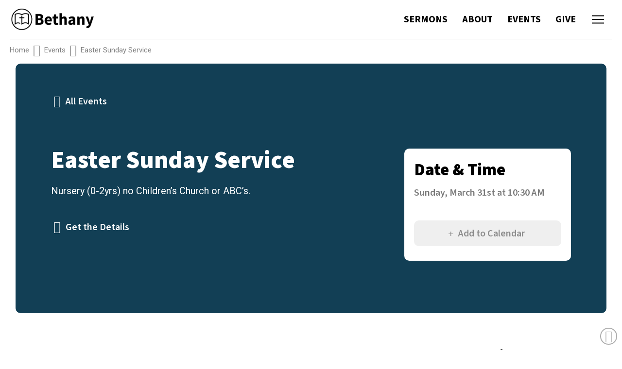

--- FILE ---
content_type: text/html; charset=UTF-8
request_url: https://bethanycentral.org/bethany-event/sunday-service-1030am-2
body_size: 38076
content:
<!DOCTYPE html>
<html class="no-js" lang="en-US">
<head>
<meta charset="UTF-8">
<script type="text/javascript">
/* <![CDATA[ */
var gform;gform||(document.addEventListener("gform_main_scripts_loaded",function(){gform.scriptsLoaded=!0}),document.addEventListener("gform/theme/scripts_loaded",function(){gform.themeScriptsLoaded=!0}),window.addEventListener("DOMContentLoaded",function(){gform.domLoaded=!0}),gform={domLoaded:!1,scriptsLoaded:!1,themeScriptsLoaded:!1,isFormEditor:()=>"function"==typeof InitializeEditor,callIfLoaded:function(o){return!(!gform.domLoaded||!gform.scriptsLoaded||!gform.themeScriptsLoaded&&!gform.isFormEditor()||(gform.isFormEditor()&&console.warn("The use of gform.initializeOnLoaded() is deprecated in the form editor context and will be removed in Gravity Forms 3.1."),o(),0))},initializeOnLoaded:function(o){gform.callIfLoaded(o)||(document.addEventListener("gform_main_scripts_loaded",()=>{gform.scriptsLoaded=!0,gform.callIfLoaded(o)}),document.addEventListener("gform/theme/scripts_loaded",()=>{gform.themeScriptsLoaded=!0,gform.callIfLoaded(o)}),window.addEventListener("DOMContentLoaded",()=>{gform.domLoaded=!0,gform.callIfLoaded(o)}))},hooks:{action:{},filter:{}},addAction:function(o,r,e,t){gform.addHook("action",o,r,e,t)},addFilter:function(o,r,e,t){gform.addHook("filter",o,r,e,t)},doAction:function(o){gform.doHook("action",o,arguments)},applyFilters:function(o){return gform.doHook("filter",o,arguments)},removeAction:function(o,r){gform.removeHook("action",o,r)},removeFilter:function(o,r,e){gform.removeHook("filter",o,r,e)},addHook:function(o,r,e,t,n){null==gform.hooks[o][r]&&(gform.hooks[o][r]=[]);var d=gform.hooks[o][r];null==n&&(n=r+"_"+d.length),gform.hooks[o][r].push({tag:n,callable:e,priority:t=null==t?10:t})},doHook:function(r,o,e){var t;if(e=Array.prototype.slice.call(e,1),null!=gform.hooks[r][o]&&((o=gform.hooks[r][o]).sort(function(o,r){return o.priority-r.priority}),o.forEach(function(o){"function"!=typeof(t=o.callable)&&(t=window[t]),"action"==r?t.apply(null,e):e[0]=t.apply(null,e)})),"filter"==r)return e[0]},removeHook:function(o,r,t,n){var e;null!=gform.hooks[o][r]&&(e=(e=gform.hooks[o][r]).filter(function(o,r,e){return!!(null!=n&&n!=o.tag||null!=t&&t!=o.priority)}),gform.hooks[o][r]=e)}});
/* ]]> */
</script>

<meta name="viewport" content="width=device-width, initial-scale=1.0">
<link rel="pingback" href="https://bethanycentral.org/xmlrpc.php">
<meta name="viewport" content="width=device-width, initial-scale=1.0">
<title>Easter Sunday Service | Bethany Baptist Church</title>
<link rel='stylesheet' id='tribe-events-views-v2-bootstrap-datepicker-styles-css' href='https://hb.wpmucdn.com/bethanycentral.org/d2ec2d5e-510a-4e97-8f19-494585295f50.css' type='text/css' media='all' />
<link rel='stylesheet' id='tec-variables-skeleton-css' href='https://bethanycentral.org/wp-content/plugins/the-events-calendar/common/build/css/variables-skeleton.css' type='text/css' media='all' />
<link rel='stylesheet' id='tribe-common-skeleton-style-css' href='https://bethanycentral.org/wp-content/plugins/the-events-calendar/common/build/css/common-skeleton.css' type='text/css' media='all' />
<link rel='stylesheet' id='tribe-tooltipster-css-css' href='https://hb.wpmucdn.com/bethanycentral.org/e2e98548-c7f0-4aab-b2ed-615270d810b9.css' type='text/css' media='all' />
<link rel='stylesheet' id='tribe-events-views-v2-skeleton-css' href='https://bethanycentral.org/wp-content/plugins/the-events-calendar/build/css/views-skeleton.css' type='text/css' media='all' />
<link rel='stylesheet' id='tec-variables-full-css' href='https://bethanycentral.org/wp-content/plugins/the-events-calendar/common/build/css/variables-full.css' type='text/css' media='all' />
<link rel='stylesheet' id='tribe-common-full-style-css' href='https://bethanycentral.org/wp-content/plugins/the-events-calendar/common/build/css/common-full.css' type='text/css' media='all' />
<link rel='stylesheet' id='tribe-events-views-v2-full-css' href='https://bethanycentral.org/wp-content/plugins/the-events-calendar/build/css/views-full.css' type='text/css' media='all' />
<link rel='stylesheet' id='tribe-events-views-v2-print-css' href='https://bethanycentral.org/wp-content/plugins/the-events-calendar/build/css/views-print.css' type='text/css' media='print' />
<link rel='stylesheet' id='tribe-events-pro-views-v2-print-css' href='https://bethanycentral.org/wp-content/plugins/events-calendar-pro/build/css/views-print.css' type='text/css' media='print' />
<meta name='robots' content='max-image-preview:large' />
<script type='application/javascript'  id='pys-version-script'>console.log('PixelYourSite Free version 11.1.5');</script>
<link rel='dns-prefetch' href='//connect.facebook.net' />
<link rel='dns-prefetch' href='//hb.wpmucdn.com' />
<link rel='dns-prefetch' href='//b3307317.smushcdn.com' />
<link href='//hb.wpmucdn.com' rel='preconnect' />
<link rel="alternate" type="application/rss+xml" title="Bethany Baptist Church &raquo; Feed" href="https://bethanycentral.org/feed" />
<link rel="alternate" type="application/rss+xml" title="Bethany Baptist Church &raquo; Comments Feed" href="https://bethanycentral.org/comments/feed" />
<link rel="alternate" type="text/calendar" title="Bethany Baptist Church &raquo; iCal Feed" href="https://bethanycentral.org/bethany-events/?ical=1" />
<link rel="alternate" type="application/rss+xml" title="Bethany Baptist Church &raquo; Easter Sunday Service Comments Feed" href="https://bethanycentral.org/bethany-event/sunday-service-1030am-2/feed" />
<link rel="alternate" title="oEmbed (JSON)" type="application/json+oembed" href="https://bethanycentral.org/wp-json/oembed/1.0/embed?url=https%3A%2F%2Fbethanycentral.org%2Fbethany-event%2Fsunday-service-1030am-2" />
<link rel="alternate" title="oEmbed (XML)" type="text/xml+oembed" href="https://bethanycentral.org/wp-json/oembed/1.0/embed?url=https%3A%2F%2Fbethanycentral.org%2Fbethany-event%2Fsunday-service-1030am-2&#038;format=xml" />
<style id='wp-img-auto-sizes-contain-inline-css' type='text/css'>
img:is([sizes=auto i],[sizes^="auto," i]){contain-intrinsic-size:3000px 1500px}
/*# sourceURL=wp-img-auto-sizes-contain-inline-css */
</style>
<link rel='stylesheet' id='tribe-events-full-pro-calendar-style-css' href='https://bethanycentral.org/wp-content/plugins/events-calendar-pro/build/css/tribe-events-pro-full.css' type='text/css' media='all' />
<link rel='stylesheet' id='wphb-1-css' href='https://hb.wpmucdn.com/bethanycentral.org/45ff42f4-3afb-40b3-9dc9-f5a37598726a.css' type='text/css' media='all' />
<link rel='stylesheet' id='tec-events-pro-single-css' href='https://bethanycentral.org/wp-content/plugins/events-calendar-pro/build/css/events-single.css' type='text/css' media='all' />
<link rel='stylesheet' id='tribe-events-calendar-pro-style-css' href='https://bethanycentral.org/wp-content/plugins/events-calendar-pro/build/css/tribe-events-pro-full.css' type='text/css' media='all' />
<link rel='stylesheet' id='tribe-events-pro-mini-calendar-block-styles-css' href='https://bethanycentral.org/wp-content/plugins/events-calendar-pro/build/css/tribe-events-pro-mini-calendar-block.css' type='text/css' media='all' />
<link rel='stylesheet' id='wphb-2-css' href='https://hb.wpmucdn.com/bethanycentral.org/ed553391-481c-445e-bccd-ea2bd2abe59d.css' type='text/css' media='all' />
<link rel='stylesheet' id='wp-block-library-css' href='https://hb.wpmucdn.com/bethanycentral.org/aabdb7bc-4929-45c8-a91d-683f9058cd6c.css' type='text/css' media='all' />
<style id='global-styles-inline-css' type='text/css'>
:root{--wp--preset--aspect-ratio--square: 1;--wp--preset--aspect-ratio--4-3: 4/3;--wp--preset--aspect-ratio--3-4: 3/4;--wp--preset--aspect-ratio--3-2: 3/2;--wp--preset--aspect-ratio--2-3: 2/3;--wp--preset--aspect-ratio--16-9: 16/9;--wp--preset--aspect-ratio--9-16: 9/16;--wp--preset--color--black: #000000;--wp--preset--color--cyan-bluish-gray: #abb8c3;--wp--preset--color--white: #ffffff;--wp--preset--color--pale-pink: #f78da7;--wp--preset--color--vivid-red: #cf2e2e;--wp--preset--color--luminous-vivid-orange: #ff6900;--wp--preset--color--luminous-vivid-amber: #fcb900;--wp--preset--color--light-green-cyan: #7bdcb5;--wp--preset--color--vivid-green-cyan: #00d084;--wp--preset--color--pale-cyan-blue: #8ed1fc;--wp--preset--color--vivid-cyan-blue: #0693e3;--wp--preset--color--vivid-purple: #9b51e0;--wp--preset--gradient--vivid-cyan-blue-to-vivid-purple: linear-gradient(135deg,rgb(6,147,227) 0%,rgb(155,81,224) 100%);--wp--preset--gradient--light-green-cyan-to-vivid-green-cyan: linear-gradient(135deg,rgb(122,220,180) 0%,rgb(0,208,130) 100%);--wp--preset--gradient--luminous-vivid-amber-to-luminous-vivid-orange: linear-gradient(135deg,rgb(252,185,0) 0%,rgb(255,105,0) 100%);--wp--preset--gradient--luminous-vivid-orange-to-vivid-red: linear-gradient(135deg,rgb(255,105,0) 0%,rgb(207,46,46) 100%);--wp--preset--gradient--very-light-gray-to-cyan-bluish-gray: linear-gradient(135deg,rgb(238,238,238) 0%,rgb(169,184,195) 100%);--wp--preset--gradient--cool-to-warm-spectrum: linear-gradient(135deg,rgb(74,234,220) 0%,rgb(151,120,209) 20%,rgb(207,42,186) 40%,rgb(238,44,130) 60%,rgb(251,105,98) 80%,rgb(254,248,76) 100%);--wp--preset--gradient--blush-light-purple: linear-gradient(135deg,rgb(255,206,236) 0%,rgb(152,150,240) 100%);--wp--preset--gradient--blush-bordeaux: linear-gradient(135deg,rgb(254,205,165) 0%,rgb(254,45,45) 50%,rgb(107,0,62) 100%);--wp--preset--gradient--luminous-dusk: linear-gradient(135deg,rgb(255,203,112) 0%,rgb(199,81,192) 50%,rgb(65,88,208) 100%);--wp--preset--gradient--pale-ocean: linear-gradient(135deg,rgb(255,245,203) 0%,rgb(182,227,212) 50%,rgb(51,167,181) 100%);--wp--preset--gradient--electric-grass: linear-gradient(135deg,rgb(202,248,128) 0%,rgb(113,206,126) 100%);--wp--preset--gradient--midnight: linear-gradient(135deg,rgb(2,3,129) 0%,rgb(40,116,252) 100%);--wp--preset--font-size--small: 13px;--wp--preset--font-size--medium: 20px;--wp--preset--font-size--large: 36px;--wp--preset--font-size--x-large: 42px;--wp--preset--spacing--20: 0.44rem;--wp--preset--spacing--30: 0.67rem;--wp--preset--spacing--40: 1rem;--wp--preset--spacing--50: 1.5rem;--wp--preset--spacing--60: 2.25rem;--wp--preset--spacing--70: 3.38rem;--wp--preset--spacing--80: 5.06rem;--wp--preset--shadow--natural: 6px 6px 9px rgba(0, 0, 0, 0.2);--wp--preset--shadow--deep: 12px 12px 50px rgba(0, 0, 0, 0.4);--wp--preset--shadow--sharp: 6px 6px 0px rgba(0, 0, 0, 0.2);--wp--preset--shadow--outlined: 6px 6px 0px -3px rgb(255, 255, 255), 6px 6px rgb(0, 0, 0);--wp--preset--shadow--crisp: 6px 6px 0px rgb(0, 0, 0);}:where(.is-layout-flex){gap: 0.5em;}:where(.is-layout-grid){gap: 0.5em;}body .is-layout-flex{display: flex;}.is-layout-flex{flex-wrap: wrap;align-items: center;}.is-layout-flex > :is(*, div){margin: 0;}body .is-layout-grid{display: grid;}.is-layout-grid > :is(*, div){margin: 0;}:where(.wp-block-columns.is-layout-flex){gap: 2em;}:where(.wp-block-columns.is-layout-grid){gap: 2em;}:where(.wp-block-post-template.is-layout-flex){gap: 1.25em;}:where(.wp-block-post-template.is-layout-grid){gap: 1.25em;}.has-black-color{color: var(--wp--preset--color--black) !important;}.has-cyan-bluish-gray-color{color: var(--wp--preset--color--cyan-bluish-gray) !important;}.has-white-color{color: var(--wp--preset--color--white) !important;}.has-pale-pink-color{color: var(--wp--preset--color--pale-pink) !important;}.has-vivid-red-color{color: var(--wp--preset--color--vivid-red) !important;}.has-luminous-vivid-orange-color{color: var(--wp--preset--color--luminous-vivid-orange) !important;}.has-luminous-vivid-amber-color{color: var(--wp--preset--color--luminous-vivid-amber) !important;}.has-light-green-cyan-color{color: var(--wp--preset--color--light-green-cyan) !important;}.has-vivid-green-cyan-color{color: var(--wp--preset--color--vivid-green-cyan) !important;}.has-pale-cyan-blue-color{color: var(--wp--preset--color--pale-cyan-blue) !important;}.has-vivid-cyan-blue-color{color: var(--wp--preset--color--vivid-cyan-blue) !important;}.has-vivid-purple-color{color: var(--wp--preset--color--vivid-purple) !important;}.has-black-background-color{background-color: var(--wp--preset--color--black) !important;}.has-cyan-bluish-gray-background-color{background-color: var(--wp--preset--color--cyan-bluish-gray) !important;}.has-white-background-color{background-color: var(--wp--preset--color--white) !important;}.has-pale-pink-background-color{background-color: var(--wp--preset--color--pale-pink) !important;}.has-vivid-red-background-color{background-color: var(--wp--preset--color--vivid-red) !important;}.has-luminous-vivid-orange-background-color{background-color: var(--wp--preset--color--luminous-vivid-orange) !important;}.has-luminous-vivid-amber-background-color{background-color: var(--wp--preset--color--luminous-vivid-amber) !important;}.has-light-green-cyan-background-color{background-color: var(--wp--preset--color--light-green-cyan) !important;}.has-vivid-green-cyan-background-color{background-color: var(--wp--preset--color--vivid-green-cyan) !important;}.has-pale-cyan-blue-background-color{background-color: var(--wp--preset--color--pale-cyan-blue) !important;}.has-vivid-cyan-blue-background-color{background-color: var(--wp--preset--color--vivid-cyan-blue) !important;}.has-vivid-purple-background-color{background-color: var(--wp--preset--color--vivid-purple) !important;}.has-black-border-color{border-color: var(--wp--preset--color--black) !important;}.has-cyan-bluish-gray-border-color{border-color: var(--wp--preset--color--cyan-bluish-gray) !important;}.has-white-border-color{border-color: var(--wp--preset--color--white) !important;}.has-pale-pink-border-color{border-color: var(--wp--preset--color--pale-pink) !important;}.has-vivid-red-border-color{border-color: var(--wp--preset--color--vivid-red) !important;}.has-luminous-vivid-orange-border-color{border-color: var(--wp--preset--color--luminous-vivid-orange) !important;}.has-luminous-vivid-amber-border-color{border-color: var(--wp--preset--color--luminous-vivid-amber) !important;}.has-light-green-cyan-border-color{border-color: var(--wp--preset--color--light-green-cyan) !important;}.has-vivid-green-cyan-border-color{border-color: var(--wp--preset--color--vivid-green-cyan) !important;}.has-pale-cyan-blue-border-color{border-color: var(--wp--preset--color--pale-cyan-blue) !important;}.has-vivid-cyan-blue-border-color{border-color: var(--wp--preset--color--vivid-cyan-blue) !important;}.has-vivid-purple-border-color{border-color: var(--wp--preset--color--vivid-purple) !important;}.has-vivid-cyan-blue-to-vivid-purple-gradient-background{background: var(--wp--preset--gradient--vivid-cyan-blue-to-vivid-purple) !important;}.has-light-green-cyan-to-vivid-green-cyan-gradient-background{background: var(--wp--preset--gradient--light-green-cyan-to-vivid-green-cyan) !important;}.has-luminous-vivid-amber-to-luminous-vivid-orange-gradient-background{background: var(--wp--preset--gradient--luminous-vivid-amber-to-luminous-vivid-orange) !important;}.has-luminous-vivid-orange-to-vivid-red-gradient-background{background: var(--wp--preset--gradient--luminous-vivid-orange-to-vivid-red) !important;}.has-very-light-gray-to-cyan-bluish-gray-gradient-background{background: var(--wp--preset--gradient--very-light-gray-to-cyan-bluish-gray) !important;}.has-cool-to-warm-spectrum-gradient-background{background: var(--wp--preset--gradient--cool-to-warm-spectrum) !important;}.has-blush-light-purple-gradient-background{background: var(--wp--preset--gradient--blush-light-purple) !important;}.has-blush-bordeaux-gradient-background{background: var(--wp--preset--gradient--blush-bordeaux) !important;}.has-luminous-dusk-gradient-background{background: var(--wp--preset--gradient--luminous-dusk) !important;}.has-pale-ocean-gradient-background{background: var(--wp--preset--gradient--pale-ocean) !important;}.has-electric-grass-gradient-background{background: var(--wp--preset--gradient--electric-grass) !important;}.has-midnight-gradient-background{background: var(--wp--preset--gradient--midnight) !important;}.has-small-font-size{font-size: var(--wp--preset--font-size--small) !important;}.has-medium-font-size{font-size: var(--wp--preset--font-size--medium) !important;}.has-large-font-size{font-size: var(--wp--preset--font-size--large) !important;}.has-x-large-font-size{font-size: var(--wp--preset--font-size--x-large) !important;}
/*# sourceURL=global-styles-inline-css */
</style>

<style id='classic-theme-styles-inline-css' type='text/css'>
/*! This file is auto-generated */
.wp-block-button__link{color:#fff;background-color:#32373c;border-radius:9999px;box-shadow:none;text-decoration:none;padding:calc(.667em + 2px) calc(1.333em + 2px);font-size:1.125em}.wp-block-file__button{background:#32373c;color:#fff;text-decoration:none}
/*# sourceURL=/wp-includes/css/classic-themes.min.css */
</style>
<link rel='stylesheet' id='wphb-3-css' href='https://hb.wpmucdn.com/bethanycentral.org/4cb76cf5-a618-43c3-ac72-ae7192ace577.css' type='text/css' media='all' />
<link rel='stylesheet' id='gravity_forms_orbital_theme-css' href='https://bethanycentral.org/wp-content/plugins/gravityforms/assets/css/dist/gravity-forms-orbital-theme.min.css' type='text/css' media='all' />
<link rel='stylesheet' id='gform_apc_theme-css' href='https://hb.wpmucdn.com/bethanycentral.org/c78ea448-3090-4456-a060-ffc4ffd019a2.css' type='text/css' media='all' />
<style id='cs-inline-css' type='text/css'>
@media (min-width:1200px){.x-hide-xl{display:none !important;}}@media (min-width:979px) and (max-width:1199px){.x-hide-lg{display:none !important;}}@media (min-width:767px) and (max-width:978px){.x-hide-md{display:none !important;}}@media (min-width:480px) and (max-width:766px){.x-hide-sm{display:none !important;}}@media (max-width:479px){.x-hide-xs{display:none !important;}} a,h1 a:hover,h2 a:hover,h3 a:hover,h4 a:hover,h5 a:hover,h6 a:hover,.x-breadcrumb-wrap a:hover,.widget ul li a:hover,.widget ol li a:hover,.widget.widget_text ul li a,.widget.widget_text ol li a,.widget_nav_menu .current-menu-item > a,.x-accordion-heading .x-accordion-toggle:hover,.x-comment-author a:hover,.x-comment-time:hover,.x-recent-posts a:hover .h-recent-posts{color:rgb(31,171,223);}a:hover,.widget.widget_text ul li a:hover,.widget.widget_text ol li a:hover,.x-twitter-widget ul li a:hover{color:rgb(0,49,73);}.rev_slider_wrapper,a.x-img-thumbnail:hover,.x-slider-container.below,.page-template-template-blank-3-php .x-slider-container.above,.page-template-template-blank-6-php .x-slider-container.above{border-color:rgb(31,171,223);}.entry-thumb:before,.x-pagination span.current,.woocommerce-pagination span[aria-current],.flex-direction-nav a,.flex-control-nav a:hover,.flex-control-nav a.flex-active,.mejs-time-current,.x-dropcap,.x-skill-bar .bar,.x-pricing-column.featured h2,.h-comments-title small,.x-entry-share .x-share:hover,.x-highlight,.x-recent-posts .x-recent-posts-img:after{background-color:rgb(31,171,223);}.x-nav-tabs > .active > a,.x-nav-tabs > .active > a:hover{box-shadow:inset 0 3px 0 0 rgb(31,171,223);}.x-main{width:calc(72% - 2.463055%);}.x-sidebar{width:calc(100% - 2.463055% - 72%);}.x-comment-author,.x-comment-time,.comment-form-author label,.comment-form-email label,.comment-form-url label,.comment-form-rating label,.comment-form-comment label,.widget_calendar #wp-calendar caption,.widget.widget_rss li .rsswidget{font-family:"Source Sans 3",sans-serif;font-weight:400;}.p-landmark-sub,.p-meta,input,button,select,textarea{font-family:"Roboto",sans-serif;}.widget ul li a,.widget ol li a,.x-comment-time{color:rgb(0,0,0);}.widget_text ol li a,.widget_text ul li a{color:rgb(31,171,223);}.widget_text ol li a:hover,.widget_text ul li a:hover{color:rgb(0,49,73);}.comment-form-author label,.comment-form-email label,.comment-form-url label,.comment-form-rating label,.comment-form-comment label,.widget_calendar #wp-calendar th,.p-landmark-sub strong,.widget_tag_cloud .tagcloud a:hover,.widget_tag_cloud .tagcloud a:active,.entry-footer a:hover,.entry-footer a:active,.x-breadcrumbs .current,.x-comment-author,.x-comment-author a{color:#272727;}.widget_calendar #wp-calendar th{border-color:#272727;}.h-feature-headline span i{background-color:#272727;}@media (max-width:978.98px){}html{font-size:12px;}@media (min-width:479px){html{font-size:12px;}}@media (min-width:766px){html{font-size:14px;}}@media (min-width:978px){html{font-size:16px;}}@media (min-width:1199px){html{font-size:20px;}}body{font-style:normal;font-weight:400;color:rgb(0,0,0);background-color:#F7F8FA;}.w-b{font-weight:400 !important;}h1,h2,h3,h4,h5,h6,.h1,.h2,.h3,.h4,.h5,.h6,.x-text-headline{font-family:"Source Sans 3",sans-serif;font-style:normal;font-weight:400;}h1,.h1{letter-spacing:-0.035em;}h2,.h2{letter-spacing:-0.035em;}h3,.h3{letter-spacing:-0.035em;}h4,.h4{letter-spacing:-0.035em;}h5,.h5{letter-spacing:-0.035em;}h6,.h6{letter-spacing:-0.035em;}.w-h{font-weight:400 !important;}.x-container.width{width:88%;}.x-container.max{max-width:1200px;}.x-bar-content.x-container.width{flex-basis:88%;}.x-main.full{float:none;clear:both;display:block;width:auto;}@media (max-width:978.98px){.x-main.full,.x-main.left,.x-main.right,.x-sidebar.left,.x-sidebar.right{float:none;display:block;width:auto !important;}}.entry-header,.entry-content{font-size:1rem;}body,input,button,select,textarea{font-family:"Roboto",sans-serif;}h1,h2,h3,h4,h5,h6,.h1,.h2,.h3,.h4,.h5,.h6,h1 a,h2 a,h3 a,h4 a,h5 a,h6 a,.h1 a,.h2 a,.h3 a,.h4 a,.h5 a,.h6 a,blockquote{color:#272727;}.cfc-h-tx{color:#272727 !important;}.cfc-h-bd{border-color:#272727 !important;}.cfc-h-bg{background-color:#272727 !important;}.cfc-b-tx{color:rgb(0,0,0) !important;}.cfc-b-bd{border-color:rgb(0,0,0) !important;}.cfc-b-bg{background-color:rgb(0,0,0) !important;}.x-btn,.button,[type="submit"]{color:#ffffff;border-color:rgb(0,49,73);background-color:rgb(0,49,73);text-shadow:0 0.075em 0.075em rgba(0,0,0,0.5);border-radius:100em;padding:0.429em 1.143em 0.643em;font-size:14px;}.x-btn:hover,.button:hover,[type="submit"]:hover{color:#ffffff;border-color:rgb(31,171,223);background-color:rgb(31,171,223);text-shadow:0 0.075em 0.075em rgba(0,0,0,0.5);}.x-btn.x-btn-real,.x-btn.x-btn-real:hover{margin-bottom:0.25em;text-shadow:0 0.075em 0.075em rgba(0,0,0,0.65);}.x-btn.x-btn-real{box-shadow:0 0.25em 0 0 #a71000,0 4px 9px rgba(0,0,0,0.75);}.x-btn.x-btn-real:hover{box-shadow:0 0.25em 0 0 #a71000,0 4px 9px rgba(0,0,0,0.75);}.x-btn.x-btn-flat,.x-btn.x-btn-flat:hover{margin-bottom:0;text-shadow:0 0.075em 0.075em rgba(0,0,0,0.65);box-shadow:none;}.x-btn.x-btn-transparent,.x-btn.x-btn-transparent:hover{margin-bottom:0;border-width:3px;text-shadow:none;text-transform:uppercase;background-color:transparent;box-shadow:none;}body .gform_wrapper .gfield_required{color:rgb(31,171,223);}body .gform_wrapper h2.gsection_title,body .gform_wrapper h3.gform_title,body .gform_wrapper .top_label .gfield_label,body .gform_wrapper .left_label .gfield_label,body .gform_wrapper .right_label .gfield_label{font-weight:400;}body .gform_wrapper h2.gsection_title{letter-spacing:-0.035em!important;}body .gform_wrapper h3.gform_title{letter-spacing:-0.035em!important;}body .gform_wrapper .top_label .gfield_label,body .gform_wrapper .left_label .gfield_label,body .gform_wrapper .right_label .gfield_label{color:#272727;}body .gform_wrapper .validation_message{font-weight:400;}.bg .mejs-container,.x-video .mejs-container{position:unset !important;} @font-face{font-family:'FontAwesomePro';font-style:normal;font-weight:900;font-display:block;src:url('https://bethanycentral.org/wp-content/themes/pro/cornerstone/assets/fonts/fa-solid-900.woff2?ver=6.7.2') format('woff2'),url('https://bethanycentral.org/wp-content/themes/pro/cornerstone/assets/fonts/fa-solid-900.ttf?ver=6.7.2') format('truetype');}[data-x-fa-pro-icon]{font-family:"FontAwesomePro" !important;}[data-x-fa-pro-icon]:before{content:attr(data-x-fa-pro-icon);}[data-x-icon],[data-x-icon-o],[data-x-icon-l],[data-x-icon-s],[data-x-icon-b],[data-x-icon-sr],[data-x-icon-ss],[data-x-icon-sl],[data-x-fa-pro-icon],[class*="cs-fa-"]{display:inline-flex;font-style:normal;font-weight:400;text-decoration:inherit;text-rendering:auto;-webkit-font-smoothing:antialiased;-moz-osx-font-smoothing:grayscale;}[data-x-icon].left,[data-x-icon-o].left,[data-x-icon-l].left,[data-x-icon-s].left,[data-x-icon-b].left,[data-x-icon-sr].left,[data-x-icon-ss].left,[data-x-icon-sl].left,[data-x-fa-pro-icon].left,[class*="cs-fa-"].left{margin-right:0.5em;}[data-x-icon].right,[data-x-icon-o].right,[data-x-icon-l].right,[data-x-icon-s].right,[data-x-icon-b].right,[data-x-icon-sr].right,[data-x-icon-ss].right,[data-x-icon-sl].right,[data-x-fa-pro-icon].right,[class*="cs-fa-"].right{margin-left:0.5em;}[data-x-icon]:before,[data-x-icon-o]:before,[data-x-icon-l]:before,[data-x-icon-s]:before,[data-x-icon-b]:before,[data-x-icon-sr]:before,[data-x-icon-ss]:before,[data-x-icon-sl]:before,[data-x-fa-pro-icon]:before,[class*="cs-fa-"]:before{line-height:1;}@font-face{font-family:'FontAwesome';font-style:normal;font-weight:900;font-display:block;src:url('https://bethanycentral.org/wp-content/themes/pro/cornerstone/assets/fonts/fa-solid-900.woff2?ver=6.7.2') format('woff2'),url('https://bethanycentral.org/wp-content/themes/pro/cornerstone/assets/fonts/fa-solid-900.ttf?ver=6.7.2') format('truetype');}[data-x-icon],[data-x-icon-s],[data-x-icon][class*="cs-fa-"]{font-family:"FontAwesome" !important;font-weight:900;}[data-x-icon]:before,[data-x-icon][class*="cs-fa-"]:before{content:attr(data-x-icon);}[data-x-icon-s]:before{content:attr(data-x-icon-s);}@font-face{font-family:'FontAwesomeRegular';font-style:normal;font-weight:400;font-display:block;src:url('https://bethanycentral.org/wp-content/themes/pro/cornerstone/assets/fonts/fa-regular-400.woff2?ver=6.7.2') format('woff2'),url('https://bethanycentral.org/wp-content/themes/pro/cornerstone/assets/fonts/fa-regular-400.ttf?ver=6.7.2') format('truetype');}@font-face{font-family:'FontAwesomePro';font-style:normal;font-weight:400;font-display:block;src:url('https://bethanycentral.org/wp-content/themes/pro/cornerstone/assets/fonts/fa-regular-400.woff2?ver=6.7.2') format('woff2'),url('https://bethanycentral.org/wp-content/themes/pro/cornerstone/assets/fonts/fa-regular-400.ttf?ver=6.7.2') format('truetype');}[data-x-icon-o]{font-family:"FontAwesomeRegular" !important;}[data-x-icon-o]:before{content:attr(data-x-icon-o);}@font-face{font-family:'FontAwesomeLight';font-style:normal;font-weight:300;font-display:block;src:url('https://bethanycentral.org/wp-content/themes/pro/cornerstone/assets/fonts/fa-light-300.woff2?ver=6.7.2') format('woff2'),url('https://bethanycentral.org/wp-content/themes/pro/cornerstone/assets/fonts/fa-light-300.ttf?ver=6.7.2') format('truetype');}@font-face{font-family:'FontAwesomePro';font-style:normal;font-weight:300;font-display:block;src:url('https://bethanycentral.org/wp-content/themes/pro/cornerstone/assets/fonts/fa-light-300.woff2?ver=6.7.2') format('woff2'),url('https://bethanycentral.org/wp-content/themes/pro/cornerstone/assets/fonts/fa-light-300.ttf?ver=6.7.2') format('truetype');}[data-x-icon-l]{font-family:"FontAwesomeLight" !important;font-weight:300;}[data-x-icon-l]:before{content:attr(data-x-icon-l);}@font-face{font-family:'FontAwesomeBrands';font-style:normal;font-weight:normal;font-display:block;src:url('https://bethanycentral.org/wp-content/themes/pro/cornerstone/assets/fonts/fa-brands-400.woff2?ver=6.7.2') format('woff2'),url('https://bethanycentral.org/wp-content/themes/pro/cornerstone/assets/fonts/fa-brands-400.ttf?ver=6.7.2') format('truetype');}[data-x-icon-b]{font-family:"FontAwesomeBrands" !important;}[data-x-icon-b]:before{content:attr(data-x-icon-b);}@font-face{font-family:'FontAwesome SharpSolid';font-style:normal;font-weight:900;font-display:block;src:url('https://bethanycentral.org/wp-content/themes/pro/cornerstone/assets/fonts/fa-sharp-solid-900.woff2?ver=6.7.2') format('woff2'),url('https://bethanycentral.org/wp-content/themes/pro/cornerstone/assets/fonts/fa-sharp-solid-900.ttf?ver=6.7.2') format('truetype');}[data-x-icon],[data-x-icon-ss],[data-x-icon][class*="cs-fa-"]{font-family:"FontAwesome SharpSolid" !important;font-weight:900;}[data-x-icon]:before,[data-x-icon][class*="cs-fa-"]:before{content:attr(data-x-icon);}[data-x-icon-ss]:before{content:attr(data-x-icon-ss);}@font-face{font-family:'FontAwesome SharpRegular';font-style:normal;font-weight:400;font-display:block;src:url('https://bethanycentral.org/wp-content/themes/pro/cornerstone/assets/fonts/fa-sharp-regular-400.woff2?ver=6.7.2') format('woff2'),url('https://bethanycentral.org/wp-content/themes/pro/cornerstone/assets/fonts/fa-sharp-regular-400.ttf?ver=6.7.2') format('truetype');}[data-x-icon],[data-x-icon-sr],[data-x-icon][class*="cs-fa-"]{font-family:"FontAwesome SharpRegular" !important;font-weight:400;}[data-x-icon]:before,[data-x-icon][class*="cs-fa-"]:before{content:attr(data-x-icon);}[data-x-icon-sr]:before{content:attr(data-x-icon-sr);}@font-face{font-family:'FontAwesome SharpLight';font-style:normal;font-weight:300;font-display:block;src:url('https://bethanycentral.org/wp-content/themes/pro/cornerstone/assets/fonts/fa-sharp-light-300.woff2?ver=6.7.2') format('woff2'),url('https://bethanycentral.org/wp-content/themes/pro/cornerstone/assets/fonts/fa-sharp-light-300.ttf?ver=6.7.2') format('truetype');}[data-x-icon],[data-x-icon-sl],[data-x-icon][class*="cs-fa-"]{font-family:"FontAwesome SharpLight" !important;font-weight:300;}[data-x-icon]:before,[data-x-icon][class*="cs-fa-"]:before{content:attr(data-x-icon);}[data-x-icon-sl]:before{content:attr(data-x-icon-sl);}.widget.widget_rss li .rsswidget:before{content:"\f35d";padding-right:0.4em;font-family:"FontAwesome";} .mhmg-0.x-section{margin-top:0px;margin-right:0px;margin-bottom:0px;margin-left:0px;border-top-width:0;border-right-width:0;border-bottom-width:0;border-left-width:0;}.mhmg-1.x-section{padding-top:0px;padding-bottom:0px;z-index:1;}.mhmg-2.x-section{padding-right:0px;padding-left:0px;background-color:rgb(255,255,255);}.mhmg-3.x-section{padding-top:65px;padding-bottom:6em;}.mhmg-4.x-section{z-index:auto;}.mhmg-5.x-section{padding-top:4em;padding-right:0em;padding-bottom:10em;padding-left:0em;background-color:#F8F8FA;}:where(body:not(.tco-disable-effects)) .mhmg-6:hover,:where(body:not(.tco-disable-effects)) [data-x-effect-provider*="effects"]:hover .mhmg-6{opacity:1;transform:scale(1.05);}.mhmg-7{--e22840-e33-0:30px;}.mhmg-8.x-row{z-index:auto;margin-right:auto;margin-left:auto;border-top-width:0;border-right-width:0;border-bottom-width:0;border-left-width:0;padding-top:1px;padding-right:1px;padding-bottom:1px;padding-left:1px;font-size:1em;}.mhmg-8 > .x-row-inner{flex-direction:row;justify-content:flex-start;align-items:stretch;align-content:stretch;margin-top:calc(((20px / 2) + 1px) * -1);margin-right:calc(((20px / 2) + 1px) * -1);margin-bottom:calc(((20px / 2) + 1px) * -1);margin-left:calc(((20px / 2) + 1px) * -1);}.mhmg-8 > .x-row-inner > *{margin-top:calc(20px / 2);margin-bottom:calc(20px / 2);margin-right:calc(20px / 2);margin-left:calc(20px / 2);}.mhmg-9.x-row{width:95%;}.mhmg-a{--gap:20px;}.mhmg-b > .x-row-inner > *:nth-child(1n - 0) {flex-basis:calc(100% - clamp(0px,var(--gap),9999px));}.mhmg-c > .x-row-inner > *:nth-child(1n - 0) {flex-basis:calc(100% - clamp(0px,var(--gap),9999px));}.mhmg-d.x-col{z-index:1;border-top-width:0;border-right-width:0;border-bottom-width:0;border-left-width:0;font-size:1em;}.mhmg-e.x-col{border-top-left-radius:10px;border-top-right-radius:10px;border-bottom-right-radius:10px;border-bottom-left-radius:10px;padding-top:60px;padding-right:0px;padding-bottom:80px;padding-left:0px;}.mhmg-e > .x-bg > .x-bg-layer-lower-image {background-image:var(--tco-dchmg-0);background-repeat:no-repeat;background-position:center;background-size:cover;background-attachment:inherit;}.mhmg-e > .x-bg > .x-bg-layer-upper-color {background-color:rgba(0,49,73,0.93);}.mhmg-g.x-grid{grid-gap:20px 40px;grid-template-rows:auto auto auto;}.mhmg-h.x-grid{justify-content:center;align-content:start;justify-items:stretch;align-items:stretch;border-top-width:0;border-right-width:0;border-bottom-width:0;border-left-width:0;font-size:1em;}.mhmg-i.x-grid{z-index:auto;}.mhmg-j.x-grid{grid-template-columns:2fr 1fr;}.mhmg-l.x-grid{grid-gap:0px 50px;z-index:1;}.mhmg-m.x-grid{grid-template-rows:auto;}.mhmg-n.x-grid{grid-gap:20px 20px;grid-template-columns:1fr 1fr 1fr;}.mhmg-o.x-grid{grid-gap:20px 5px;grid-template-columns:1fr 4fr;}.mhmg-p.x-cell{grid-column-start:auto;grid-column-end:auto;grid-row-start:auto;grid-row-end:auto;}.mhmg-q.x-cell{justify-self:auto;align-self:auto;border-top-width:0;border-right-width:0;border-bottom-width:0;border-left-width:0;font-size:1em;}.mhmg-r.x-cell{z-index:auto;}.mhmg-t.x-cell{grid-column-start:1;grid-column-end:2;}.mhmg-u.x-cell{grid-row-start:2;grid-row-end:3;}.mhmg-v.x-cell{grid-column-start:2;grid-column-end:3;display:flex;flex-direction:column;justify-content:flex-start;align-items:flex-start;flex-wrap:wrap;align-content:flex-start;z-index:1;}.mhmg-w.x-cell{border-top-left-radius:10px;border-top-right-radius:10px;border-bottom-right-radius:10px;border-bottom-left-radius:10px;}.mhmg-x.x-cell{overflow-x:hidden;overflow-y:hidden;background-color:rgb(255,255,255);box-shadow:0px 5px 15px 5px rgba(0,0,0,0.06);}.mhmg-x.x-cell:hover,.mhmg-x.x-cell[class*="active"],[data-x-effect-provider*="colors"]:hover .mhmg-x.x-cell{box-shadow:0px 5px 15px 5px rgba(0,0,0,0.12);}.mhmg-y.x-anchor {margin-top:0em;margin-left:0em;}.mhmg-z.x-anchor {margin-right:0em;}.mhmg-10.x-anchor {margin-bottom:3em;}.mhmg-12.x-anchor {border-top-width:0;border-right-width:0;border-bottom-width:0;border-left-width:0;}.mhmg-13.x-anchor:hover .x-anchor-text-primary,.mhmg-13.x-anchor[class*="active"] .x-anchor-text-primary,[data-x-effect-provider*="colors"]:hover .mhmg-13.x-anchor .x-anchor-text-primary {color:rgb(31,171,223);}.mhmg-13.x-anchor:hover .x-graphic-icon,.mhmg-13.x-anchor[class*="active"] .x-graphic-icon,[data-x-effect-provider*="colors"]:hover .mhmg-13.x-anchor .x-graphic-icon {color:rgb(31,171,223);}.mhmg-14.x-anchor {font-size:1em;}.mhmg-14.x-anchor .x-anchor-content {display:flex;flex-direction:row;justify-content:center;align-items:center;}.mhmg-17.x-anchor .x-anchor-text {margin-top:5px;margin-right:5px;margin-bottom:5px;}.mhmg-17.x-anchor .x-anchor-text-primary {font-style:normal;}.mhmg-18.x-anchor .x-anchor-text {margin-left:5px;}.mhmg-19.x-anchor .x-anchor-text-primary {font-family:"Source Sans 3",sans-serif;font-weight:600;}.mhmg-1a.x-anchor .x-anchor-text-primary {font-size:1em;}.mhmg-1b.x-anchor .x-anchor-text-primary {line-height:1;}.mhmg-1c.x-anchor .x-anchor-text-primary {color:rgb(255,255,255);}.mhmg-1d.x-anchor .x-graphic {margin-top:5px;margin-right:5px;margin-bottom:5px;margin-left:5px;}.mhmg-1d.x-anchor .x-graphic-icon {width:auto;border-top-width:0;border-right-width:0;border-bottom-width:0;border-left-width:0;}.mhmg-1e.x-anchor .x-graphic-icon {font-size:1.25em;}.mhmg-1f.x-anchor .x-graphic-icon {color:rgb(255,255,255);}.mhmg-1g.x-anchor {margin-bottom:.5em;}.mhmg-1h.x-anchor {border-top-width:5px;border-right-width:5px;border-bottom-width:5px;border-left-width:5px;border-top-color:transparent;border-right-color:transparent;border-bottom-color:transparent;border-left-color:transparent;}.mhmg-1h.x-anchor .x-anchor-content {padding-top:0px;padding-right:5px;padding-bottom:0px;padding-left:5px;}.mhmg-1h.x-anchor .x-anchor-text {margin-left:0px;}.mhmg-1i.x-anchor {border-top-style:solid;border-right-style:solid;border-bottom-style:solid;border-left-style:solid;}.mhmg-1j.x-anchor {border-top-left-radius:10px;border-top-right-radius:10px;border-bottom-right-radius:10px;border-bottom-left-radius:10px;}.mhmg-1k.x-anchor {background-color:rgb(31,171,223);}.mhmg-1m.x-anchor {width:100%;}.mhmg-1n.x-anchor {margin-bottom:0.35em;}.mhmg-1o.x-anchor {border-top-left-radius:0.35em;border-top-right-radius:0.35em;border-bottom-right-radius:0.35em;border-bottom-left-radius:0.35em;}.mhmg-1p.x-anchor {background-color:rgb(0,49,73);}.mhmg-1q.x-anchor .x-anchor-content {padding-top:0.575em;padding-bottom:0.575em;}.mhmg-1r.x-anchor .x-anchor-content {padding-right:.85em;padding-left:0.575em;}.mhmg-1s.x-anchor:hover,.mhmg-1s.x-anchor[class*="active"],[data-x-effect-provider*="colors"]:hover .mhmg-1s.x-anchor {background-color:rgb(31,171,223);}.mhmg-1t.x-anchor .x-anchor-text-primary {line-height:1.25;}.mhmg-1u.x-anchor .x-anchor-content {padding-right:0.85em;padding-left:0.85em;}.mhmg-1v.x-anchor {margin-bottom:.35em;}.mhmg-1w.x-anchor {border-top-width:2px;border-right-width:2px;border-bottom-width:2px;border-left-width:2px;}.mhmg-1x.x-anchor {border-top-color:rgb(31,171,223);border-right-color:rgb(31,171,223);border-bottom-color:rgb(31,171,223);border-left-color:rgb(31,171,223);background-color:transparent;}.mhmg-1x.x-anchor .x-anchor-text-primary {color:rgb(31,171,223);}.mhmg-1y.x-anchor:hover .x-anchor-text-primary,.mhmg-1y.x-anchor[class*="active"] .x-anchor-text-primary,[data-x-effect-provider*="colors"]:hover .mhmg-1y.x-anchor .x-anchor-text-primary {color:rgb(255,255,255);}.mhmg-20.x-anchor {background-color:rgb(239,239,239);}.mhmg-20.x-anchor:hover,.mhmg-20.x-anchor[class*="active"],[data-x-effect-provider*="colors"]:hover .mhmg-20.x-anchor {background-color:rgb(92,92,92);}.mhmg-20.x-anchor .x-anchor-text-primary {color:rgb(140,140,140);}.mhmg-20.x-anchor .x-graphic-icon {font-size:1em;color:rgb(140,140,140);}.mhmg-20.x-anchor:hover .x-graphic-icon,.mhmg-20.x-anchor[class*="active"] .x-graphic-icon,[data-x-effect-provider*="colors"]:hover .mhmg-20.x-anchor .x-graphic-icon {color:rgb(255,255,255);}.mhmg-20.x-anchor .x-toggle {color:rgba(0,0,0,1);}.mhmg-20.x-anchor:hover .x-toggle,.mhmg-20.x-anchor[class*="active"] .x-toggle,[data-x-effect-provider*="colors"]:hover .mhmg-20.x-anchor .x-toggle {color:rgba(0,0,0,0.5);}.mhmg-20.x-anchor .x-toggle-burger {width:10em;margin-top:3em;margin-right:0;margin-bottom:3em;margin-left:0;font-size:2px;}.mhmg-20.x-anchor .x-toggle-burger-bun-t {transform:translate3d(0,calc(3em * -1),0);}.mhmg-20.x-anchor .x-toggle-burger-bun-b {transform:translate3d(0,3em,0);}.mhmg-21.x-anchor:hover,.mhmg-21.x-anchor[class*="active"],[data-x-effect-provider*="colors"]:hover .mhmg-21.x-anchor {background-color:rgb(0,49,73);}.mhmg-22.x-anchor {margin-top:0px;margin-bottom:0px;margin-left:0px;border-top-left-radius:5px;border-top-right-radius:5px;border-bottom-right-radius:5px;border-bottom-left-radius:5px;background-color:#EFEFF4;}.mhmg-22.x-anchor .x-anchor-text-primary {font-size:.85em;}.mhmg-23.x-anchor {margin-right:5px;}.mhmg-24.x-anchor .x-anchor-text-primary {color:rgba(0,0,0,1);}.mhmg-25.x-anchor {background-color:rgba(255,255,255,1);}.mhmg-25.x-anchor:hover .x-anchor-text-primary,.mhmg-25.x-anchor[class*="active"] .x-anchor-text-primary,[data-x-effect-provider*="colors"]:hover .mhmg-25.x-anchor .x-anchor-text-primary {color:rgba(0,0,0,0.5);}.mhmg-25.x-anchor:hover .x-graphic-icon,.mhmg-25.x-anchor[class*="active"] .x-graphic-icon,[data-x-effect-provider*="colors"]:hover .mhmg-25.x-anchor .x-graphic-icon {color:rgba(0,0,0,0.5);}.mhmg-26.x-anchor .x-anchor-text-primary {font-family:inherit;font-weight:inherit;}.mhmg-26.x-anchor .x-graphic-icon {color:rgba(0,0,0,1);}.mhmg-27.x-anchor {width:var(--tco-dchmg-6);height:var(--tco-dchmg-9);border-top-color:var(--tco-dchmg-a);border-right-color:var(--tco-dchmg-a);border-bottom-color:var(--tco-dchmg-a);border-left-color:var(--tco-dchmg-a);background-color:var(--tco-dchmg-d);}.mhmg-27.x-anchor:hover,.mhmg-27.x-anchor[class*="active"],[data-x-effect-provider*="colors"]:hover .mhmg-27.x-anchor {border-top-color:var(--tco-dchmg-f);border-right-color:var(--tco-dchmg-f);border-bottom-color:var(--tco-dchmg-f);border-left-color:var(--tco-dchmg-f);}.mhmg-27.x-anchor:hover .x-graphic-icon,.mhmg-27.x-anchor[class*="active"] .x-graphic-icon,[data-x-effect-provider*="colors"]:hover .mhmg-27.x-anchor .x-graphic-icon {color:var(--tco-dchmg-i);}.mhmg-28.x-anchor {margin-bottom:0em;border-top-left-radius:100em;border-top-right-radius:100em;border-bottom-right-radius:100em;border-bottom-left-radius:100em;}.mhmg-28.x-anchor:hover,.mhmg-28.x-anchor[class*="active"],[data-x-effect-provider*="colors"]:hover .mhmg-28.x-anchor {background-color:rgba(255,255,255,1);}.mhmg-29.x-anchor {width:var(--tco-dchmg-l);height:var(--tco-dchmg-o);border-top-color:var(--tco-dchmg-p);border-right-color:var(--tco-dchmg-p);border-bottom-color:var(--tco-dchmg-p);border-left-color:var(--tco-dchmg-p);background-color:var(--tco-dchmg-s);}.mhmg-29.x-anchor:hover,.mhmg-29.x-anchor[class*="active"],[data-x-effect-provider*="colors"]:hover .mhmg-29.x-anchor {border-top-color:var(--tco-dchmg-u);border-right-color:var(--tco-dchmg-u);border-bottom-color:var(--tco-dchmg-u);border-left-color:var(--tco-dchmg-u);}.mhmg-29.x-anchor:hover .x-graphic-icon,.mhmg-29.x-anchor[class*="active"] .x-graphic-icon,[data-x-effect-provider*="colors"]:hover .mhmg-29.x-anchor .x-graphic-icon {color:var(--tco-dchmg-x);}.mhmg-2a.x-anchor {width:var(--tco-dchmg-10);height:var(--tco-dchmg-13);border-top-color:var(--tco-dchmg-14);border-right-color:var(--tco-dchmg-14);border-bottom-color:var(--tco-dchmg-14);border-left-color:var(--tco-dchmg-14);background-color:var(--tco-dchmg-17);}.mhmg-2a.x-anchor:hover,.mhmg-2a.x-anchor[class*="active"],[data-x-effect-provider*="colors"]:hover .mhmg-2a.x-anchor {border-top-color:var(--tco-dchmg-19);border-right-color:var(--tco-dchmg-19);border-bottom-color:var(--tco-dchmg-19);border-left-color:var(--tco-dchmg-19);}.mhmg-2a.x-anchor:hover .x-graphic-icon,.mhmg-2a.x-anchor[class*="active"] .x-graphic-icon,[data-x-effect-provider*="colors"]:hover .mhmg-2a.x-anchor .x-graphic-icon {color:var(--tco-dchmg-1c);}.mhmg-2b.x-text{margin-top:0em;}.mhmg-2c.x-text{margin-right:0em;margin-left:0em;}.mhmg-2d.x-text{margin-bottom:1em;}.mhmg-2e.x-text{border-top-width:0;border-right-width:0;border-bottom-width:0;border-left-width:0;font-size:1em;}.mhmg-2e.x-text .x-text-content-text-primary{font-style:normal;letter-spacing:0em;text-transform:none;}.mhmg-2f.x-text .x-text-content-text-primary{font-family:"Source Sans 3",sans-serif;}.mhmg-2g.x-text .x-text-content-text-primary{font-size:2.5em;color:rgb(255,255,255);}.mhmg-2h.x-text .x-text-content-text-primary{font-weight:900;}.mhmg-2i.x-text .x-text-content-text-primary{line-height:1;}.mhmg-2k.x-text .x-text-content-text-primary{font-size:2em;color:rgb(215,35,20);}.mhmg-2l.x-text .x-text-content-text-primary{line-height:1.4;}.mhmg-2m.x-text{margin-bottom:.25em;}.mhmg-2n.x-text .x-text-content-text-primary{font-size:1.75em;}.mhmg-2o.x-text .x-text-content-text-primary{color:rgba(0,0,0,1);}.mhmg-2p.x-text{margin-bottom:.5em;}.mhmg-2q.x-text{margin-top:1em;margin-bottom:0em;}.mhmg-2r.x-text .x-text-content-text-primary{font-size:1.35em;font-weight:600;}.mhmg-2s.x-text .x-text-content{display:flex;flex-direction:row;justify-content:center;align-items:center;}.mhmg-2s.x-text .x-text-content-text-primary{font-family:inherit;font-size:1em;font-weight:inherit;}.mhmg-2s.x-text .x-graphic {margin-top:0em;margin-right:0.5em;margin-bottom:0em;margin-left:0em;}.mhmg-2s.x-text .x-graphic-icon {font-size:1.25em;width:auto;color:rgba(0,0,0,1);border-top-width:0;border-right-width:0;border-bottom-width:0;border-left-width:0;}.mhmg-2t.x-text{margin-bottom:2em;}.mhmg-2u.x-text{margin-top:-2px;}.mhmg-2v.x-text{margin-right:0px;margin-bottom:0px;margin-left:0px;}.mhmg-2w.x-text{margin-top:3px;}.mhmg-2w.x-text .x-text-content-text-primary{font-size:.85em;font-weight:400;color:rgb(119,119,119);}.mhmg-2x{flex-grow:0;flex-shrink:1;flex-basis:auto;border-top-width:0;border-right-width:0;border-bottom-width:0;border-left-width:0;font-size:1em;aspect-ratio:auto;}.mhmg-31{display:flex;flex-direction:column;justify-content:flex-start;align-items:flex-start;flex-wrap:wrap;align-content:flex-start;}.mhmg-32{z-index:1;}.mhmg-33{width:100%;border-top-left-radius:10px;border-top-right-radius:10px;padding-bottom:30px;background-color:rgb(255,255,255);}.mhmg-34{border-bottom-right-radius:10px;border-bottom-left-radius:10px;padding-top:20px;padding-right:20px;padding-left:20px;}.mhmg-35{margin-top:0px;margin-right:0px;margin-bottom:var(--e22840-e33-0);margin-left:0px;}.mhmg-36{overflow-x:hidden;overflow-y:hidden;border-top-left-radius:15px;border-top-right-radius:15px;border-bottom-right-radius:15px;border-bottom-left-radius:15px;}.mhmg-37 > .x-bg > .x-bg-layer-lower-image {background-image:url();background-repeat:no-repeat;background-position:center;background-size:cover;background-attachment:inherit;}.mhmg-38{border-top-left-radius:0px;border-top-right-radius:0px;padding-bottom:20px;}.mhmg-39.x-text{margin-top:0em;margin-right:0em;margin-left:0em;}.mhmg-3a.x-text{margin-bottom:2em;color:rgb(255,255,255);}.mhmg-3b.x-text{border-top-width:0;border-right-width:0;border-bottom-width:0;border-left-width:0;font-style:normal;letter-spacing:0em;}.mhmg-3b.x-text > :first-child{margin-top:0;}.mhmg-3b.x-text > :last-child{margin-bottom:0;}.mhmg-3c.x-text{font-family:inherit;font-weight:inherit;}.mhmg-3d.x-text{font-size:1em;}.mhmg-3e.x-text{line-height:inherit;}.mhmg-3f.x-text{text-transform:none;}.mhmg-3g.x-text{margin-bottom:1em;}.mhmg-3h.x-text{font-family:"Source Sans 3",sans-serif;}.mhmg-3i.x-text{font-weight:600;}.mhmg-3j.x-text{color:rgb(123,123,123);}.mhmg-3k.x-text{font-weight:900;}.mhmg-3l.x-text{color:rgb(215,35,20);}.mhmg-3n.x-text{color:rgba(0,0,0,1);}.mhmg-3o.x-text{text-transform:uppercase;color:rgb(31,171,223);}.mhmg-3p.x-text{line-height:1;text-align:center;}.mhmg-3q.x-text{font-size:2em;font-weight:400;}.mhmg-3r.x-text{font-size:.75em;color:#d7d7d7;}.mhmg-3s.x-text{margin-top:5px;margin-right:0px;margin-bottom:0px;margin-left:0px;font-size:.85em;}.mhmg-3t {display:flex;flex-direction:column;justify-content:flex-start;align-items:flex-start;width:18em;font-size:16px;border-top-width:0;border-right-width:0;border-bottom-width:0;border-left-width:0;border-top-left-radius:8px;border-top-right-radius:8px;border-bottom-right-radius:8px;border-bottom-left-radius:8px;padding-top:20px;padding-right:20px;padding-bottom:20px;padding-left:20px;background-color:rgb(255,255,255);box-shadow:0em 0.15em 2em 0em rgba(0,0,0,0.41);transition-duration:500ms,500ms,0s;transition-timing-function:cubic-bezier(0.400,0.000,0.200,1.000);}.mhmg-3t:not(.x-active) {transition-delay:0s,0s,500ms;}.mhmg-3u.x-image{font-size:1em;border-top-width:0;border-right-width:0;border-bottom-width:0;border-left-width:0;}.mhmg-3u.x-image img{aspect-ratio:auto;}.mhmg-3v.x-image{border-top-left-radius:15px;border-top-right-radius:15px;border-bottom-right-radius:15px;border-bottom-left-radius:15px;}.mhmg-3v.x-image img{border-top-left-radius:15px;border-top-right-radius:15px;border-bottom-right-radius:15px;border-bottom-left-radius:15px;}.mhmg-3w.x-image{border-top-left-radius:10px;border-top-right-radius:10px;border-bottom-right-radius:0px;border-bottom-left-radius:0px;}.mhmg-3w.x-image img{border-top-left-radius:10px;border-top-right-radius:10px;border-bottom-right-radius:0px;border-bottom-left-radius:0px;}.mhmg-3y.x-frame{width:100%;overflow-x:visible;overflow-y:visible;border-top-width:0;border-right-width:0;border-bottom-width:0;border-left-width:0;font-size:16px;background-color:rgb(255,255,255);}.mhmg-3y .x-frame-inner{padding-bottom:calc( 3 / 4 * 100% );}@media screen and (max-width:1199px){.mhmg-9.x-row{width:100%;}.mhmg-b > .x-row-inner > *:nth-child(1n - 0) {flex-basis:calc(100% - clamp(0px,var(--gap),9999px));}.mhmg-e.x-col{border-top-left-radius:0px;border-top-right-radius:0px;border-bottom-right-radius:0px;border-bottom-left-radius:0px;}}@media screen and (min-width:979px) and (max-width:1199px){.mhmg-e > .x-bg > .x-bg-layer-lower-image {background-image:var(--tco-dchmg-1);}.mhmg-3o.x-text{font-size:1.2em;}.mhmg-3q.x-text{font-size:2.2em;}.mhmg-3r.x-text{font-size:1em;}}@media screen and (max-width:978px){.mhmg-g.x-grid{grid-gap:20px 20px;}}@media screen and (min-width:767px) and (max-width:978px){.mhmg-e > .x-bg > .x-bg-layer-lower-image {background-image:var(--tco-dchmg-2);}.mhmg-n.x-grid{grid-template-columns:1fr 1fr;}.mhmg-3o.x-text{font-size:1.4em;}.mhmg-3q.x-text{font-size:2.4em;}.mhmg-3r.x-text{font-size:1.2em;}.mhmg-3y .x-frame-inner{padding-bottom:calc( 4 / 4 * 100% );}}@media screen and (max-width:766px){.mhmg-3.x-section{padding-top:40px;font-size:1.35em;}.mhmg-e.x-col{font-size:1.25em;}.mhmg-e > .x-bg > .x-bg-layer-lower-image {background-image:var(--tco-dchmg-3);}.mhmg-k.x-grid{grid-template-columns:1fr;}.mhmg-t.x-cell{grid-column-start:auto;grid-column-end:auto;}.mhmg-v.x-cell{grid-column-start:1;grid-column-end:2;grid-row-start:3;grid-row-end:4;}.mhmg-11.x-anchor {margin-bottom:0em;}.mhmg-22.x-anchor {margin-bottom:5px;font-size:1.35em;}.mhmg-2u.x-text .x-text-content-text-primary{font-size:2em;}.mhmg-2w.x-text .x-text-content-text-primary{font-size:1.25em;}.mhmg-3o.x-text{font-size:1.75em;}.mhmg-3q.x-text{font-size:2.75em;}.mhmg-3r.x-text{font-size:1.35em;}}@media screen and (min-width:480px) and (max-width:766px){.mhmg-3s.x-text{font-size:1.2em;}.mhmg-3y .x-frame-inner{padding-bottom:calc( 9 / 16 * 100% );}}@media screen and (max-width:479px){.mhmg-3s.x-text{font-size:1em;}.mhmg-3y .x-frame-inner{padding-bottom:calc( 12 / 16 * 100% );}} p{font-size:1.25em;} .m1v-0.x-bar{height:60px;background-color:rgb(199,54,42);box-shadow:0px 3px 25px 0px rgba(0,0,0,0.15);}.m1v-0 .x-bar-content{flex-direction:row;align-items:center;height:60px;}.m1v-0.x-bar-outer-spacers:after,.m1v-0.x-bar-outer-spacers:before{flex-basis:20px;width:20px!important;height:20px;}.m1v-0.x-bar-space{height:60px;}.m1v-1.x-bar{border-top-width:0;border-right-width:0;border-bottom-width:0;border-left-width:0;font-size:1em;z-index:9999;}.m1v-1 .x-bar-content{display:flex;justify-content:center;flex-grow:0;flex-shrink:1;flex-basis:100%;}.m1v-1.x-bar-space{font-size:1em;}.m1v-2.x-bar{width:calc(100% - (0px * 2));margin-top:0px;margin-left:0px;margin-right:0px;}.m1v-3.x-bar{height:auto;}.m1v-3 .x-bar-content{flex-direction:column;align-items:flex-start;height:auto;}.m1v-3.x-bar-outer-spacers:after,.m1v-3.x-bar-outer-spacers:before{flex-basis:0px;width:0px!important;height:0px;}.m1v-3.x-bar-space{height:auto;}.m1v-4.x-bar{background-color:rgb(255,255,255);}:where(body:not(.tco-disable-effects)) .m1v-5:hover,:where(body:not(.tco-disable-effects)) [data-x-effect-provider*="effects"]:hover .m1v-5{opacity:1;}:where(body:not(.tco-disable-effects)) .m1v-6:hover,:where(body:not(.tco-disable-effects)) [data-x-effect-provider*="effects"]:hover .m1v-6{filter:brightness(70%);}.m1v-7{opacity:0.015;}:where(body:not(.tco-disable-effects)) .m1v-8:hover,:where(body:not(.tco-disable-effects)) [data-x-effect-provider*="effects"]:hover .m1v-8{transform:translate(0px,0px);}:where(body:not(.tco-disable-effects)) .m1v-9:hover,:where(body:not(.tco-disable-effects)) [data-x-effect-provider*="effects"]:hover .m1v-9{opacity:.7;}.m1v-a{--e67-e18-0:1em;}.m1v-b{--e67-e20-v0-0:1.8em;--e67-e20-v0-1:1.2em;--e67-e20-v0-2:var(--e67-e18-0);--e67-e20-v0-3:1.5em;}.m1v-c{--e67-e22-v0-0:1.8em;--e67-e22-v0-1:1.2em;--e67-e22-v0-2:var(--e67-e18-0);--e67-e22-v0-3:1.5em;}.m1v-d{--e67-e24-v0-0:1.8em;--e67-e24-v0-1:1.2em;--e67-e24-v0-2:var(--e67-e18-0);--e67-e24-v0-3:1.5em;}.m1v-e{--e67-e26-v0-0:1.8em;--e67-e26-v0-1:1.2em;--e67-e26-v0-2:var(--e67-e18-0);--e67-e26-v0-3:1.5em;}.m1v-f{--e67-e28-v0-0:1.8em;--e67-e28-v0-1:1.2em;--e67-e28-v0-2:var(--e67-e18-0);--e67-e28-v0-3:1.5em;}.m1v-g{--e67-e30-v0-0:1.8em;--e67-e30-v0-1:1.2em;--e67-e30-v0-2:var(--e67-e18-0);--e67-e30-v0-3:1.5em;}.m1v-h{--e67-e31-0:1em;--e67-e31-1:2em;}.m1v-i{--e67-e33-v0-0:1.8em;--e67-e33-v0-1:1.2em;--e67-e33-v0-2:var(--e67-e31-0);--e67-e33-v0-3:var(--e67-e31-1);}.m1v-j{--e67-e35-v0-0:1.8em;--e67-e35-v0-1:1.2em;--e67-e35-v0-2:var(--e67-e31-0);--e67-e35-v0-3:var(--e67-e31-1);}.m1v-k{--e67-e37-v0-0:1.8em;--e67-e37-v0-1:1.2em;--e67-e37-v0-2:var(--e67-e31-0);--e67-e37-v0-3:var(--e67-e31-1);}.m1v-l{--e67-e39-v0-0:1.8em;--e67-e39-v0-1:1.2em;--e67-e39-v0-2:var(--e67-e31-0);--e67-e39-v0-3:1.5em;}.m1v-m{--e67-e41-v0-0:1.8em;--e67-e41-v0-1:1.2em;--e67-e41-v0-2:var(--e67-e31-0);--e67-e41-v0-3:var(--e67-e31-1);}.m1v-n{--e67-e43-v0-0:1.8em;--e67-e43-v0-1:1.2em;--e67-e43-v0-2:var(--e67-e31-0);--e67-e43-v0-3:var(--e67-e31-1);}.m1v-o{--e67-e45-0:1.2em;--e67-e45-1:10px;--e67-e45-2:0px;}.m1v-p{--e67-e54-0:2em;}.m1v-q{--e67-e68-0:2em;}.m1v-r{--e67-e89-0:1em;}.m1v-s{--e67-e91-v0-0:1.8em;--e67-e91-v0-1:1.2em;--e67-e91-v0-2:var(--e67-e89-0);--e67-e91-v0-3:1.5em;}.m1v-t{--e67-e93-v0-0:1.8em;--e67-e93-v0-1:1.2em;--e67-e93-v0-2:var(--e67-e89-0);--e67-e93-v0-3:1.5em;}.m1v-u{--e67-e95-v0-0:1.8em;--e67-e95-v0-1:1.2em;--e67-e95-v0-2:var(--e67-e89-0);--e67-e95-v0-3:1.5em;}.m1v-v{--e67-e97-v0-0:1.8em;--e67-e97-v0-1:1.2em;--e67-e97-v0-2:var(--e67-e89-0);--e67-e97-v0-3:1.5em;}.m1v-w{--e67-e99-v0-0:1.8em;--e67-e99-v0-1:1.2em;--e67-e99-v0-2:var(--e67-e89-0);--e67-e99-v0-3:1.5em;}.m1v-x{--e67-e101-v0-0:1.8em;--e67-e101-v0-1:1.2em;--e67-e101-v0-2:var(--e67-e89-0);--e67-e101-v0-3:1.5em;}.m1v-y{--e67-e102-0:1em;--e67-e102-1:2em;}.m1v-z{--e67-e104-v0-0:1.8em;--e67-e104-v0-1:1.2em;--e67-e104-v0-2:var(--e67-e102-0);--e67-e104-v0-3:var(--e67-e102-1);}.m1v-10{--e67-e106-v0-0:1.8em;--e67-e106-v0-1:1.2em;--e67-e106-v0-2:var(--e67-e102-0);--e67-e106-v0-3:var(--e67-e102-1);}.m1v-11{--e67-e108-v0-0:1.8em;--e67-e108-v0-1:1.2em;--e67-e108-v0-2:var(--e67-e102-0);--e67-e108-v0-3:var(--e67-e102-1);}.m1v-12{--e67-e110-v0-0:1.8em;--e67-e110-v0-1:1.2em;--e67-e110-v0-2:var(--e67-e102-0);--e67-e110-v0-3:1.5em;}.m1v-13{--e67-e112-v0-0:1.8em;--e67-e112-v0-1:1.2em;--e67-e112-v0-2:var(--e67-e102-0);--e67-e112-v0-3:var(--e67-e102-1);}.m1v-14{--e67-e114-v0-0:1.8em;--e67-e114-v0-1:1.2em;--e67-e114-v0-2:var(--e67-e102-0);--e67-e114-v0-3:var(--e67-e102-1);}.m1v-15{--e67-e116-0:1.2em;--e67-e116-1:10px;--e67-e116-2:0px;}.m1v-16{--e67-e125-0:2em;}.m1v-17{--e67-e136-0:2em;}.m1v-18.x-bar-container{display:flex;flex-basis:auto;border-top-width:0;border-right-width:0;border-bottom-width:0;border-left-width:0;font-size:1em;z-index:auto;}.m1v-19.x-bar-container{flex-direction:row;align-items:center;}.m1v-1b.x-bar-container{justify-content:center;flex-grow:0;flex-shrink:1;}.m1v-1c.x-bar-container{justify-content:space-between;flex-grow:1;flex-shrink:0;width:100%;height:80px;padding-top:0px;padding-right:20px;padding-bottom:0px;padding-left:20px;}.m1v-1d.x-bar-container{flex-direction:column;align-items:flex-start;width:calc(100% - 40px);margin-top:0px;margin-right:20px;margin-left:20px;}.m1v-1e.x-bar-container{margin-bottom:0px;}.m1v-1f.x-bar-container{background-color:rgb(255,255,255);}.m1v-1g.x-bar-container{margin-bottom:10px;}.m1v-1h.x-text{margin-top:0px;margin-right:15px;margin-bottom:0px;margin-left:0px;}.m1v-1h.x-text .x-text-content{display:flex;flex-direction:row;justify-content:center;align-items:center;}.m1v-1h.x-text .x-text-content-text-primary{font-family:inherit;font-size:1em;font-weight:inherit;line-height:1.4;text-align:center;color:rgb(255,255,255);}.m1v-1h.x-text .x-graphic {margin-top:0em;margin-right:0.5em;margin-bottom:0em;margin-left:0em;}.m1v-1h.x-text .x-graphic-icon {font-size:1.25em;width:auto;color:rgb(255,255,255);border-top-width:0;border-right-width:0;border-bottom-width:0;border-left-width:0;}.m1v-1i.x-text{border-top-width:0;border-right-width:0;border-bottom-width:0;border-left-width:0;font-size:1em;}.m1v-1i.x-text .x-text-content-text-primary{font-style:normal;letter-spacing:0em;text-transform:none;}.m1v-1j.x-text .x-text-content-text-primary{font-family:"Source Sans 3",sans-serif;font-weight:900;line-height:1.25;color:rgb(31,171,223);}.m1v-1j.x-text:hover .x-text-content-text-primary,.m1v-1j.x-text[class*="active"] .x-text-content-text-primary,[data-x-effect-provider*="colors"]:hover .m1v-1j.x-text .x-text-content-text-primary{color:rgb(255,255,255);}.m1v-1k.x-text .x-text-content-text-primary{font-size:var(--e67-e20-v0-0);}.m1v-1l.x-text .x-text-content-text-primary{font-size:var(--e67-e22-v0-0);}.m1v-1m.x-text .x-text-content-text-primary{font-size:var(--e67-e24-v0-0);}.m1v-1n.x-text .x-text-content-text-primary{font-size:var(--e67-e26-v0-0);}.m1v-1o.x-text .x-text-content-text-primary{font-size:var(--e67-e28-v0-0);}.m1v-1p.x-text .x-text-content-text-primary{font-size:var(--e67-e30-v0-0);}.m1v-1q.x-text .x-text-content-text-primary{font-size:var(--e67-e33-v0-0);}.m1v-1r.x-text .x-text-content-text-primary{font-size:var(--e67-e35-v0-0);}.m1v-1s.x-text .x-text-content-text-primary{font-size:var(--e67-e37-v0-0);}.m1v-1t.x-text .x-text-content-text-primary{font-size:var(--e67-e39-v0-0);}.m1v-1u.x-text .x-text-content-text-primary{font-size:var(--e67-e41-v0-0);}.m1v-1v.x-text .x-text-content-text-primary{font-size:var(--e67-e43-v0-0);}.m1v-1w.x-text .x-text-content-text-primary{font-size:var(--e67-e91-v0-0);}.m1v-1x.x-text .x-text-content-text-primary{font-size:var(--e67-e93-v0-0);}.m1v-1y.x-text .x-text-content-text-primary{font-size:var(--e67-e95-v0-0);}.m1v-1z.x-text .x-text-content-text-primary{font-size:var(--e67-e97-v0-0);}.m1v-20.x-text .x-text-content-text-primary{font-size:var(--e67-e99-v0-0);}.m1v-21.x-text .x-text-content-text-primary{font-size:var(--e67-e101-v0-0);}.m1v-22.x-text .x-text-content-text-primary{font-size:var(--e67-e104-v0-0);}.m1v-23.x-text .x-text-content-text-primary{font-size:var(--e67-e106-v0-0);}.m1v-24.x-text .x-text-content-text-primary{font-size:var(--e67-e108-v0-0);}.m1v-25.x-text .x-text-content-text-primary{font-size:var(--e67-e110-v0-0);}.m1v-26.x-text .x-text-content-text-primary{font-size:var(--e67-e112-v0-0);}.m1v-27.x-text .x-text-content-text-primary{font-size:var(--e67-e114-v0-0);}.m1v-29.x-anchor {border-top-width:0;border-right-width:0;border-bottom-width:0;border-left-width:0;}.m1v-2a.x-anchor {border-top-left-radius:0.35em;border-top-right-radius:0.35em;border-bottom-right-radius:0.35em;border-bottom-left-radius:0.35em;}.m1v-2b.x-anchor {font-size:.75em;}.m1v-2b.x-anchor .x-anchor-content {padding-top:.45em;padding-right:0.85em;padding-bottom:.45em;padding-left:0.85em;}.m1v-2b.x-anchor:hover,.m1v-2b.x-anchor[class*="active"],[data-x-effect-provider*="colors"]:hover .m1v-2b.x-anchor {background-color:rgb(245,125,115);}.m1v-2c.x-anchor {background-color:rgba(255,255,255,1);}.m1v-2d.x-anchor .x-anchor-content {display:flex;align-items:center;}.m1v-2e.x-anchor .x-anchor-content {flex-direction:row;}.m1v-2f.x-anchor .x-anchor-content {justify-content:center;}.m1v-2g.x-anchor .x-anchor-text {margin-top:5px;margin-bottom:5px;margin-left:5px;}.m1v-2h.x-anchor .x-anchor-text {margin-right:5px;}.m1v-2i.x-anchor .x-anchor-text-primary {font-family:"Source Sans 3",sans-serif;}.m1v-2j.x-anchor .x-anchor-text-primary {font-size:1em;}.m1v-2k.x-anchor .x-anchor-text-primary {font-style:normal;line-height:1;}.m1v-2l.x-anchor .x-anchor-text-primary {font-weight:700;}.m1v-2m.x-anchor .x-anchor-text-primary {color:rgba(0,0,0,1);}.m1v-2m.x-anchor:hover .x-anchor-text-primary,.m1v-2m.x-anchor[class*="active"] .x-anchor-text-primary,[data-x-effect-provider*="colors"]:hover .m1v-2m.x-anchor .x-anchor-text-primary {color:rgba(0,0,0,0.5);}.m1v-2o.x-anchor {font-size:1em;}.m1v-2p.x-anchor .x-anchor-content {padding-top:.5em;padding-right:.5em;padding-bottom:.5em;padding-left:.5em;}.m1v-2r.x-anchor .x-anchor-text-primary {text-transform:uppercase;}.m1v-2s.x-anchor .x-anchor-text-primary {color:rgb(255,255,255);}.m1v-2t.x-anchor:hover .x-anchor-text-primary,.m1v-2t.x-anchor[class*="active"] .x-anchor-text-primary,[data-x-effect-provider*="colors"]:hover .m1v-2t.x-anchor .x-anchor-text-primary {color:rgb(31,171,223);}.m1v-2u.x-anchor .x-anchor-sub-indicator {margin-top:5px;margin-right:5px;margin-bottom:5px;margin-left:5px;}.m1v-2v.x-anchor .x-anchor-sub-indicator {font-size:1em;}.m1v-2w.x-anchor .x-anchor-sub-indicator {color:rgb(255,255,255);}.m1v-2w.x-anchor:hover .x-anchor-sub-indicator,.m1v-2w.x-anchor[class*="active"] .x-anchor-sub-indicator,[data-x-effect-provider*="colors"]:hover .m1v-2w.x-anchor .x-anchor-sub-indicator {color:rgba(255,255,255,0.2);}.m1v-2x.x-anchor .x-anchor-content {justify-content:flex-start;}.m1v-2y.x-anchor .x-anchor-content {padding-top:0.75em;padding-right:0.75em;padding-bottom:0.75em;padding-left:0.75em;}.m1v-2y.x-anchor .x-anchor-text-primary {font-family:inherit;font-weight:inherit;}.m1v-2y.x-anchor .x-anchor-sub-indicator {color:rgba(0,0,0,1);}.m1v-2y.x-anchor:hover .x-anchor-sub-indicator,.m1v-2y.x-anchor[class*="active"] .x-anchor-sub-indicator,[data-x-effect-provider*="colors"]:hover .m1v-2y.x-anchor .x-anchor-sub-indicator {color:rgba(0,0,0,0.5);}.m1v-2z.x-anchor .x-anchor-text {margin-right:auto;}.m1v-30.x-anchor {width:3em;height:3em;}.m1v-30.x-anchor .x-graphic-icon {color:rgba(0,0,0,1);}.m1v-30.x-anchor:hover .x-graphic-icon,.m1v-30.x-anchor[class*="active"] .x-graphic-icon,[data-x-effect-provider*="colors"]:hover .m1v-30.x-anchor .x-graphic-icon {color:rgba(0,0,0,0.5);}.m1v-30.x-anchor .x-toggle-burger {width:10em;margin-top:3em;margin-right:0;margin-bottom:3em;margin-left:0;font-size:2.5px;}.m1v-30.x-anchor .x-toggle-burger-bun-t {transform:translate3d(0,calc(3em * -1),0);}.m1v-30.x-anchor .x-toggle-burger-bun-b {transform:translate3d(0,3em,0);}.m1v-32.x-anchor .x-graphic {margin-top:5px;margin-right:5px;margin-bottom:5px;margin-left:5px;}.m1v-32.x-anchor .x-graphic-icon {width:auto;border-top-width:0;border-right-width:0;border-bottom-width:0;border-left-width:0;}.m1v-33.x-anchor .x-graphic-icon {font-size:1.25em;}.m1v-34.x-anchor .x-toggle {color:rgb(255,255,255);}.m1v-35.x-anchor:hover .x-toggle,.m1v-35.x-anchor[class*="active"] .x-toggle,[data-x-effect-provider*="colors"]:hover .m1v-35.x-anchor .x-toggle {color:rgb(31,171,223);}.m1v-36.x-anchor {width:100%;}.m1v-37.x-anchor {margin-top:var(--e67-e20-v0-2);}.m1v-37.x-anchor .x-anchor-content {padding-right:var(--e67-e20-v0-3);}.m1v-37.x-anchor .x-anchor-text-primary {font-size:var(--e67-e20-v0-1);}.m1v-38.x-anchor {margin-right:0em;margin-bottom:0em;}.m1v-38.x-anchor .x-anchor-content {padding-top:0em;padding-bottom:.25em;padding-left:0em;}.m1v-38.x-anchor .x-anchor-text-primary {font-weight:400;}.m1v-39.x-anchor {margin-left:0em;}.m1v-3a.x-anchor:hover .x-anchor-text-primary,.m1v-3a.x-anchor[class*="active"] .x-anchor-text-primary,[data-x-effect-provider*="colors"]:hover .m1v-3a.x-anchor .x-anchor-text-primary {color:rgb(228,112,78);}.m1v-3b.x-anchor {margin-top:var(--e67-e22-v0-2);}.m1v-3b.x-anchor .x-anchor-content {padding-right:var(--e67-e22-v0-3);}.m1v-3b.x-anchor .x-anchor-text-primary {font-size:var(--e67-e22-v0-1);}.m1v-3c.x-anchor {margin-top:var(--e67-e24-v0-2);}.m1v-3c.x-anchor .x-anchor-content {padding-right:var(--e67-e24-v0-3);}.m1v-3c.x-anchor .x-anchor-text-primary {font-size:var(--e67-e24-v0-1);}.m1v-3d.x-anchor {margin-top:var(--e67-e26-v0-2);}.m1v-3d.x-anchor .x-anchor-content {padding-right:var(--e67-e26-v0-3);}.m1v-3d.x-anchor .x-anchor-text-primary {font-size:var(--e67-e26-v0-1);}.m1v-3e.x-anchor {margin-top:var(--e67-e28-v0-2);}.m1v-3e.x-anchor .x-anchor-content {padding-right:var(--e67-e28-v0-3);}.m1v-3e.x-anchor .x-anchor-text-primary {font-size:var(--e67-e28-v0-1);}.m1v-3f.x-anchor {margin-top:var(--e67-e30-v0-2);}.m1v-3f.x-anchor .x-anchor-content {padding-right:var(--e67-e30-v0-3);}.m1v-3f.x-anchor .x-anchor-text-primary {font-size:var(--e67-e30-v0-1);}.m1v-3g.x-anchor {margin-top:var(--e67-e33-v0-2);}.m1v-3g.x-anchor .x-anchor-content {padding-right:var(--e67-e33-v0-3);}.m1v-3g.x-anchor .x-anchor-text-primary {font-size:var(--e67-e33-v0-1);}.m1v-3h.x-anchor {margin-top:var(--e67-e35-v0-2);}.m1v-3h.x-anchor .x-anchor-content {padding-right:var(--e67-e35-v0-3);}.m1v-3h.x-anchor .x-anchor-text-primary {font-size:var(--e67-e35-v0-1);}.m1v-3i.x-anchor {margin-top:var(--e67-e37-v0-2);}.m1v-3i.x-anchor .x-anchor-content {padding-right:var(--e67-e37-v0-3);}.m1v-3i.x-anchor .x-anchor-text-primary {font-size:var(--e67-e37-v0-1);}.m1v-3j.x-anchor {margin-top:var(--e67-e39-v0-2);}.m1v-3j.x-anchor .x-anchor-content {padding-right:var(--e67-e39-v0-3);}.m1v-3j.x-anchor .x-anchor-text-primary {font-size:var(--e67-e39-v0-1);}.m1v-3k.x-anchor {margin-top:var(--e67-e41-v0-2);}.m1v-3k.x-anchor .x-anchor-content {padding-right:var(--e67-e41-v0-3);}.m1v-3k.x-anchor .x-anchor-text-primary {font-size:var(--e67-e41-v0-1);}.m1v-3l.x-anchor {margin-top:var(--e67-e43-v0-2);}.m1v-3l.x-anchor .x-anchor-content {padding-right:var(--e67-e43-v0-3);}.m1v-3l.x-anchor .x-anchor-text-primary {font-size:var(--e67-e43-v0-1);}.m1v-3m.x-anchor {margin-top:0em;}.m1v-3n.x-anchor {margin-right:var(--e67-e45-2);margin-bottom:var(--e67-e45-1);}.m1v-3o.x-anchor {border-top-width:1px;border-right-width:1px;border-bottom-width:1px;border-left-width:1px;border-top-style:solid;border-right-style:solid;border-bottom-style:solid;border-left-style:solid;border-top-color:rgb(255,255,255);border-right-color:rgb(255,255,255);border-bottom-color:rgb(255,255,255);border-left-color:rgb(255,255,255);}.m1v-3o.x-anchor .x-anchor-content {padding-top:.7em;padding-right:2.5em;padding-bottom:.7em;padding-left:2.5em;}.m1v-3o.x-anchor:hover,.m1v-3o.x-anchor[class*="active"],[data-x-effect-provider*="colors"]:hover .m1v-3o.x-anchor {background-color:rgb(255,255,255);}.m1v-3o.x-anchor:hover .x-anchor-text-primary,.m1v-3o.x-anchor[class*="active"] .x-anchor-text-primary,[data-x-effect-provider*="colors"]:hover .m1v-3o.x-anchor .x-anchor-text-primary {color:rgb(0,49,73);}.m1v-3p.x-anchor {background-color:transparent;}.m1v-3q.x-anchor .x-anchor-text-primary {font-size:var(--e67-e45-0);}.m1v-3r.x-anchor {margin-top:0;margin-left:0;}.m1v-3s.x-anchor .x-graphic-icon {font-size:var(--e67-e54-0);}.m1v-3t.x-anchor .x-graphic-icon {color:var(--tco-dc1v-0);}.m1v-3t.x-anchor:hover .x-graphic-icon,.m1v-3t.x-anchor[class*="active"] .x-graphic-icon,[data-x-effect-provider*="colors"]:hover .m1v-3t.x-anchor .x-graphic-icon {color:var(--tco-dc1v-3);}.m1v-3v.x-anchor .x-graphic-icon {color:var(--tco-dc1v-4);}.m1v-3v.x-anchor:hover .x-graphic-icon,.m1v-3v.x-anchor[class*="active"] .x-graphic-icon,[data-x-effect-provider*="colors"]:hover .m1v-3v.x-anchor .x-graphic-icon {color:var(--tco-dc1v-7);}.m1v-3w.x-anchor .x-graphic-icon {color:var(--tco-dc1v-8);}.m1v-3w.x-anchor:hover .x-graphic-icon,.m1v-3w.x-anchor[class*="active"] .x-graphic-icon,[data-x-effect-provider*="colors"]:hover .m1v-3w.x-anchor .x-graphic-icon {color:var(--tco-dc1v-b);}.m1v-3x.x-anchor .x-graphic-icon {color:var(--tco-dc1v-c);}.m1v-3x.x-anchor:hover .x-graphic-icon,.m1v-3x.x-anchor[class*="active"] .x-graphic-icon,[data-x-effect-provider*="colors"]:hover .m1v-3x.x-anchor .x-graphic-icon {color:var(--tco-dc1v-f);}.m1v-3y.x-anchor:hover .x-toggle,.m1v-3y.x-anchor[class*="active"] .x-toggle,[data-x-effect-provider*="colors"]:hover .m1v-3y.x-anchor .x-toggle {color:rgb(228,112,78);}.m1v-3z.x-anchor {margin-top:0px;margin-right:0px;margin-bottom:5px;margin-left:0px;border-top-left-radius:5px;border-top-right-radius:5px;border-bottom-right-radius:5px;border-bottom-left-radius:5px;}.m1v-3z.x-anchor .x-anchor-content {flex-direction:row-reverse;justify-content:space-between;padding-top:.55em;padding-right:.55em;padding-bottom:.55em;padding-left:.55em;}.m1v-3z.x-anchor:hover,.m1v-3z.x-anchor[class*="active"],[data-x-effect-provider*="colors"]:hover .m1v-3z.x-anchor {background-color:rgb(31,171,223);}.m1v-3z.x-anchor .x-anchor-text-primary {font-size:1.35em;text-align:left;text-transform:capitalize;color:rgb(0,49,73);}.m1v-3z.x-anchor:hover .x-anchor-text-primary,.m1v-3z.x-anchor[class*="active"] .x-anchor-text-primary,[data-x-effect-provider*="colors"]:hover .m1v-3z.x-anchor .x-anchor-text-primary {color:rgb(255,255,255);}.m1v-3z.x-anchor .x-graphic-icon {color:rgb(0,49,73);}.m1v-3z.x-anchor:hover .x-graphic-icon,.m1v-3z.x-anchor[class*="active"] .x-graphic-icon,[data-x-effect-provider*="colors"]:hover .m1v-3z.x-anchor .x-graphic-icon {color:rgb(255,255,255);}.m1v-40.x-anchor .x-anchor-text-primary {font-weight:900;}.m1v-41.x-anchor .x-anchor-text-primary {font-size:1.5em;}.m1v-41.x-anchor .x-anchor-sub-indicator {font-size:1.35em;color:rgba(255,255,255,0.42);}.m1v-42.x-anchor:hover .x-anchor-sub-indicator,.m1v-42.x-anchor[class*="active"] .x-anchor-sub-indicator,[data-x-effect-provider*="colors"]:hover .m1v-42.x-anchor .x-anchor-sub-indicator {color:rgb(228,112,78);}.m1v-43.x-anchor .x-graphic-icon {font-size:var(--e67-e68-0);}.m1v-44.x-anchor .x-graphic-icon {color:rgb(255,255,255);}.m1v-45.x-anchor:hover .x-graphic-icon,.m1v-45.x-anchor[class*="active"] .x-graphic-icon,[data-x-effect-provider*="colors"]:hover .m1v-45.x-anchor .x-graphic-icon {color:var(--tco-dc1v-h);}.m1v-46.x-anchor:hover .x-graphic-icon,.m1v-46.x-anchor[class*="active"] .x-graphic-icon,[data-x-effect-provider*="colors"]:hover .m1v-46.x-anchor .x-graphic-icon {color:var(--tco-dc1v-j);}.m1v-47.x-anchor:hover .x-graphic-icon,.m1v-47.x-anchor[class*="active"] .x-graphic-icon,[data-x-effect-provider*="colors"]:hover .m1v-47.x-anchor .x-graphic-icon {color:var(--tco-dc1v-l);}.m1v-48.x-anchor:hover .x-graphic-icon,.m1v-48.x-anchor[class*="active"] .x-graphic-icon,[data-x-effect-provider*="colors"]:hover .m1v-48.x-anchor .x-graphic-icon {color:var(--tco-dc1v-n);}.m1v-49.x-anchor .x-anchor-text-primary {color:rgb(0,0,0);}.m1v-4a.x-anchor .x-toggle {color:rgb(0,0,0);}.m1v-4b.x-anchor {margin-top:var(--e67-e91-v0-2);}.m1v-4b.x-anchor .x-anchor-content {padding-right:var(--e67-e91-v0-3);}.m1v-4b.x-anchor .x-anchor-text-primary {font-size:var(--e67-e91-v0-1);}.m1v-4c.x-anchor {margin-top:var(--e67-e93-v0-2);}.m1v-4c.x-anchor .x-anchor-content {padding-right:var(--e67-e93-v0-3);}.m1v-4c.x-anchor .x-anchor-text-primary {font-size:var(--e67-e93-v0-1);}.m1v-4d.x-anchor {margin-top:var(--e67-e95-v0-2);}.m1v-4d.x-anchor .x-anchor-content {padding-right:var(--e67-e95-v0-3);}.m1v-4d.x-anchor .x-anchor-text-primary {font-size:var(--e67-e95-v0-1);}.m1v-4e.x-anchor {margin-top:var(--e67-e97-v0-2);}.m1v-4e.x-anchor .x-anchor-content {padding-right:var(--e67-e97-v0-3);}.m1v-4e.x-anchor .x-anchor-text-primary {font-size:var(--e67-e97-v0-1);}.m1v-4f.x-anchor {margin-top:var(--e67-e99-v0-2);}.m1v-4f.x-anchor .x-anchor-content {padding-right:var(--e67-e99-v0-3);}.m1v-4f.x-anchor .x-anchor-text-primary {font-size:var(--e67-e99-v0-1);}.m1v-4g.x-anchor {margin-top:var(--e67-e101-v0-2);}.m1v-4g.x-anchor .x-anchor-content {padding-right:var(--e67-e101-v0-3);}.m1v-4g.x-anchor .x-anchor-text-primary {font-size:var(--e67-e101-v0-1);}.m1v-4h.x-anchor {margin-top:var(--e67-e104-v0-2);}.m1v-4h.x-anchor .x-anchor-content {padding-right:var(--e67-e104-v0-3);}.m1v-4h.x-anchor .x-anchor-text-primary {font-size:var(--e67-e104-v0-1);}.m1v-4i.x-anchor {margin-top:var(--e67-e106-v0-2);}.m1v-4i.x-anchor .x-anchor-content {padding-right:var(--e67-e106-v0-3);}.m1v-4i.x-anchor .x-anchor-text-primary {font-size:var(--e67-e106-v0-1);}.m1v-4j.x-anchor {margin-top:var(--e67-e108-v0-2);}.m1v-4j.x-anchor .x-anchor-content {padding-right:var(--e67-e108-v0-3);}.m1v-4j.x-anchor .x-anchor-text-primary {font-size:var(--e67-e108-v0-1);}.m1v-4k.x-anchor {margin-top:var(--e67-e110-v0-2);}.m1v-4k.x-anchor .x-anchor-content {padding-right:var(--e67-e110-v0-3);}.m1v-4k.x-anchor .x-anchor-text-primary {font-size:var(--e67-e110-v0-1);}.m1v-4l.x-anchor {margin-top:var(--e67-e112-v0-2);}.m1v-4l.x-anchor .x-anchor-content {padding-right:var(--e67-e112-v0-3);}.m1v-4l.x-anchor .x-anchor-text-primary {font-size:var(--e67-e112-v0-1);}.m1v-4m.x-anchor {margin-top:var(--e67-e114-v0-2);}.m1v-4m.x-anchor .x-anchor-content {padding-right:var(--e67-e114-v0-3);}.m1v-4m.x-anchor .x-anchor-text-primary {font-size:var(--e67-e114-v0-1);}.m1v-4n.x-anchor {margin-right:var(--e67-e116-2);margin-bottom:var(--e67-e116-1);}.m1v-4o.x-anchor .x-anchor-text-primary {font-size:var(--e67-e116-0);}.m1v-4p.x-anchor .x-graphic-icon {font-size:var(--e67-e125-0);}.m1v-4q.x-anchor .x-graphic-icon {color:var(--tco-dc1v-o);}.m1v-4q.x-anchor:hover .x-graphic-icon,.m1v-4q.x-anchor[class*="active"] .x-graphic-icon,[data-x-effect-provider*="colors"]:hover .m1v-4q.x-anchor .x-graphic-icon {color:var(--tco-dc1v-r);}.m1v-4r.x-anchor .x-graphic-icon {color:var(--tco-dc1v-s);}.m1v-4r.x-anchor:hover .x-graphic-icon,.m1v-4r.x-anchor[class*="active"] .x-graphic-icon,[data-x-effect-provider*="colors"]:hover .m1v-4r.x-anchor .x-graphic-icon {color:var(--tco-dc1v-v);}.m1v-4s.x-anchor .x-graphic-icon {color:var(--tco-dc1v-w);}.m1v-4s.x-anchor:hover .x-graphic-icon,.m1v-4s.x-anchor[class*="active"] .x-graphic-icon,[data-x-effect-provider*="colors"]:hover .m1v-4s.x-anchor .x-graphic-icon {color:var(--tco-dc1v-z);}.m1v-4t.x-anchor .x-graphic-icon {color:var(--tco-dc1v-10);}.m1v-4t.x-anchor:hover .x-graphic-icon,.m1v-4t.x-anchor[class*="active"] .x-graphic-icon,[data-x-effect-provider*="colors"]:hover .m1v-4t.x-anchor .x-graphic-icon {color:var(--tco-dc1v-13);}.m1v-4u.x-anchor .x-toggle {color:rgb(0,49,73);}.m1v-4v.x-anchor:hover .x-anchor-sub-indicator,.m1v-4v.x-anchor[class*="active"] .x-anchor-sub-indicator,[data-x-effect-provider*="colors"]:hover .m1v-4v.x-anchor .x-anchor-sub-indicator {color:rgb(255,255,255);}.m1v-4w.x-anchor .x-graphic-icon {font-size:var(--e67-e136-0);}.m1v-4x.x-anchor:hover .x-graphic-icon,.m1v-4x.x-anchor[class*="active"] .x-graphic-icon,[data-x-effect-provider*="colors"]:hover .m1v-4x.x-anchor .x-graphic-icon {color:var(--tco-dc1v-15);}.m1v-4y.x-anchor:hover .x-graphic-icon,.m1v-4y.x-anchor[class*="active"] .x-graphic-icon,[data-x-effect-provider*="colors"]:hover .m1v-4y.x-anchor .x-graphic-icon {color:var(--tco-dc1v-17);}.m1v-4z.x-anchor:hover .x-graphic-icon,.m1v-4z.x-anchor[class*="active"] .x-graphic-icon,[data-x-effect-provider*="colors"]:hover .m1v-4z.x-anchor .x-graphic-icon {color:var(--tco-dc1v-19);}.m1v-50.x-anchor:hover .x-graphic-icon,.m1v-50.x-anchor[class*="active"] .x-graphic-icon,[data-x-effect-provider*="colors"]:hover .m1v-50.x-anchor .x-graphic-icon {color:var(--tco-dc1v-1b);}.m1v-51.x-image{font-size:1em;border-top-width:0;border-right-width:0;border-bottom-width:0;border-left-width:0;}.m1v-51.x-image img{aspect-ratio:auto;}.m1v-52.x-image{width:180px;}.m1v-53.x-image img{width:100%;}.m1v-54.x-image{width:250px;}.m1v-55{display:flex;}.m1v-56{flex-direction:row;}.m1v-57{justify-content:flex-start;align-items:center;align-content:center;}.m1v-58{flex-wrap:wrap;}.m1v-59{flex-grow:0;flex-shrink:1;}.m1v-5a{flex-basis:auto;}.m1v-5c{border-top-width:0;border-right-width:0;border-bottom-width:0;border-left-width:0;font-size:1em;aspect-ratio:auto;}.m1v-5e{position:absolute;top:10%;right:-300px;z-index:0;}.m1v-5f{overflow-x:hidden;}.m1v-5g{flex-direction:column;align-items:stretch;}.m1v-5h{justify-content:space-between;}.m1v-5i{align-content:stretch;}.m1v-5j{min-height:100%;padding-top:2em;padding-right:2em;padding-bottom:2em;padding-left:2em;}.m1v-5k{justify-content:space-around;}.m1v-5l{flex-grow:1;flex-shrink:0;}.m1v-5n{max-width:700px;}.m1v-5o{padding-top:0px;padding-right:25px;padding-bottom:0px;padding-left:0px;}.m1v-5p{justify-content:flex-end;flex-basis:0%;height:100%;}.m1v-5q{align-items:flex-end;align-content:flex-end;}.m1v-5r{z-index:1;padding-bottom:0em;}.m1v-5s{padding-top:3em;padding-right:2.25em;padding-left:2.25em;}.m1v-5t{margin-top:0px;margin-right:0px;margin-bottom:20px;margin-left:0px;}.m1v-5u{padding-bottom:1em;}.m1v-5v{font-size:1em;}.m1v-5w{display:flex;align-items:stretch;flex-grow:0;flex-shrink:0;flex-basis:auto;}.m1v-5w > li,.m1v-5w > li > a{flex-grow:0;flex-shrink:1;flex-basis:auto;}.m1v-5x{flex-direction:row;justify-content:space-around;align-self:stretch;}.m1v-5y{flex-direction:column;justify-content:flex-start;align-self:flex-start;}.m1v-5z,.m1v-5z .x-anchor{transition-duration:300ms;transition-timing-function:cubic-bezier(0.400,0.000,0.200,1.000);}.m1v-60 .x-dropdown {width:14em;font-size:16px;border-top-width:0;border-right-width:0;border-bottom-width:0;border-left-width:0;background-color:rgb(255,255,255);box-shadow:0em 0.15em 2em 0em rgba(0,0,0,0.15);transition-duration:500ms,500ms,0s;transition-timing-function:cubic-bezier(0.400,0.000,0.200,1.000);}.m1v-60 .x-dropdown:not(.x-active) {transition-delay:0s,0s,500ms;}.m1v-61{font-size:16px;transition-duration:500ms;}.m1v-61 .x-off-canvas-bg{transition-duration:500ms;transition-timing-function:cubic-bezier(0.400,0.000,0.200,1.000);}.m1v-61 .x-off-canvas-close{transition-duration:0.3s,500ms,500ms;transition-timing-function:ease-in-out,cubic-bezier(0.400,0.000,0.200,1.000),cubic-bezier(0.400,0.000,0.200,1.000);}.m1v-61 .x-off-canvas-content{width:100%;border-top-width:0;border-right-width:0;border-bottom-width:0;border-left-width:0;background-color:rgb(0,49,73);box-shadow:0em 0em 2em 0em rgba(0,0,0,0.25);transition-duration:500ms;transition-timing-function:cubic-bezier(0.400,0.000,0.200,1.000);}.m1v-62 .x-off-canvas-bg{background-color:rgba(0,0,0,0.75);}.m1v-62 .x-off-canvas-close{width:calc(1em * 2);height:calc(1em * 2);font-size:2em;}.m1v-62 .x-off-canvas-content{max-width:100%;}.m1v-62 .x-off-canvas-content > .x-bg > .x-bg-layer-lower-image {background-image:url();background-repeat:no-repeat;background-position:center;background-size:cover;background-attachment:inherit;}.m1v-62 .x-off-canvas-content > .x-bg > .x-bg-layer-upper-color {background-color:rgb(0,49,73);}.m1v-63 .x-off-canvas-close{color:rgb(255,255,255);}.m1v-64 .x-off-canvas-close:focus,.m1v-64 .x-off-canvas-close:hover{color:rgb(31,171,223);}.m1v-65 .x-off-canvas-content{overflow-x:hidden;overflow-y:hidden;}.m1v-66 .x-off-canvas-bg{background-color:rgba(0,0,0,0.5);}.m1v-66 .x-off-canvas-close{width:calc(1em * 2.5);height:calc(1em * 2.5);font-size:1.25em;}.m1v-66 .x-off-canvas-content{display:flex;flex-direction:column;justify-content:flex-start;align-items:stretch;max-width:24em;}.m1v-67 .x-off-canvas-close:focus,.m1v-67 .x-off-canvas-close:hover{color:rgb(228,112,78);}.m1v-68 .x-off-canvas-close{color:rgb(223,167,38);}.m1v-69.x-row{z-index:auto;margin-right:auto;margin-left:auto;border-top-width:0;border-right-width:0;border-bottom-width:0;border-left-width:0;padding-top:1px;padding-right:1px;padding-bottom:1px;padding-left:1px;font-size:1em;}.m1v-69 > .x-row-inner{flex-direction:row;justify-content:flex-start;align-items:stretch;align-content:stretch;}.m1v-6a.x-row{width:100%;}.m1v-6b > .x-row-inner{margin-top:calc(((0px / 2) + 1px) * -1);margin-right:calc(((0px / 2) + 1px) * -1);margin-bottom:calc(((0px / 2) + 1px) * -1);margin-left:calc(((0px / 2) + 1px) * -1);}.m1v-6c > .x-row-inner{margin-top:calc(((30px / 2) + 1px) * -1);margin-right:calc(((25px / 2) + 1px) * -1);margin-bottom:calc(((30px / 2) + 1px) * -1);margin-left:calc(((25px / 2) + 1px) * -1);}.m1v-6c > .x-row-inner > *{flex-grow:1;margin-top:calc(30px / 2);margin-bottom:calc(30px / 2);margin-right:calc(25px / 2);margin-left:calc(25px / 2);}.m1v-6d > .x-row-inner{margin-top:calc(((20px / 2) + 1px) * -1);margin-right:calc(((20px / 2) + 1px) * -1);margin-bottom:calc(((20px / 2) + 1px) * -1);margin-left:calc(((20px / 2) + 1px) * -1);}.m1v-6d > .x-row-inner > *{margin-top:calc(20px / 2);margin-bottom:calc(20px / 2);margin-right:calc(20px / 2);margin-left:calc(20px / 2);}.m1v-6e{--gap:0px;}.m1v-6f > .x-row-inner > *:nth-child(1n - 0) {flex-basis:calc(100% - clamp(0px,var(--gap),9999px));}.m1v-6g{--gap:25px;}.m1v-6h > .x-row-inner > *:nth-child(3n - 0) {flex-basis:calc(33.33% - clamp(0px,var(--gap),9999px));}.m1v-6h > .x-row-inner > *:nth-child(3n - 1) {flex-basis:calc(33.33% - clamp(0px,var(--gap),9999px));}.m1v-6h > .x-row-inner > *:nth-child(3n - 2) {flex-basis:calc(33.33% - clamp(0px,var(--gap),9999px));}.m1v-6i{--gap:20px;}.m1v-6j > .x-row-inner > *:nth-child(1n - 0) {flex-basis:calc(100% - clamp(0px,var(--gap),9999px));}.m1v-6k > .x-row-inner > *:nth-child(1n - 0) {flex-basis:calc(100% - clamp(0px,var(--gap),9999px));}.m1v-6l > .x-row-inner > *:nth-child(3n - 0) {flex-basis:calc(33.33% - clamp(0px,var(--gap),9999px));}.m1v-6l > .x-row-inner > *:nth-child(3n - 1) {flex-basis:calc(33.33% - clamp(0px,var(--gap),9999px));}.m1v-6l > .x-row-inner > *:nth-child(3n - 2) {flex-basis:calc(33.33% - clamp(0px,var(--gap),9999px));}.m1v-6m > .x-row-inner > *:nth-child(1n - 0) {flex-basis:calc(100% - clamp(0px,var(--gap),9999px));}.m1v-6n.x-col{display:flex;flex-direction:row;justify-content:space-between;align-items:flex-start;flex-wrap:wrap;align-content:flex-start;}.m1v-6p.x-col{z-index:1;border-top-width:0;border-right-width:0;border-bottom-width:0;border-left-width:0;font-size:1em;}.m1v-6q.x-grid{grid-gap:30px 25px;justify-content:center;align-content:start;justify-items:start;align-items:stretch;z-index:auto;border-top-width:0;border-right-width:0;border-bottom-width:0;border-left-width:0;font-size:1em;grid-template-columns:1fr 1fr 1fr;grid-template-rows:auto;}.m1v-6r.x-cell{grid-column-start:auto;grid-column-end:auto;grid-row-start:auto;grid-row-end:auto;justify-self:auto;align-self:auto;z-index:auto;border-top-width:0;border-right-width:0;border-bottom-width:0;border-left-width:0;font-size:1em;}.m1v-6s{width:100%;max-width:none;height:auto;border-top-width:0px;border-right-width:0px;border-bottom-width:1px;border-left-width:0px;border-top-style:solid;border-right-style:solid;border-bottom-style:solid;border-left-style:solid;border-top-color:transparent;border-right-color:transparent;border-bottom-color:rgb(255,255,255);border-left-color:transparent;font-size:1em;}.m1v-6s.x-search-focused{border-top-color:undefined;border-right-color:undefined;border-bottom-color:undefined;border-left-color:undefined;}.m1v-6s .x-search-input{order:1;margin-top:0px;margin-right:0px;margin-bottom:0px;margin-left:0px;font-family:"Source Sans 3",sans-serif;font-style:normal;font-weight:300;line-height:2;color:rgb(255,255,255);}.m1v-6s.x-search-has-content .x-search-input{color:rgb(31,171,223);}.m1v-6s .x-search-btn-submit{order:3;width:1em;height:1em;margin-top:0.5em;margin-right:0.5em;margin-bottom:0.5em;margin-left:0.9em;border-top-width:0;border-right-width:0;border-bottom-width:0;border-left-width:0;color:rgb(255,255,255);}.m1v-6s .x-search-btn-clear{order:2;width:2em;height:2em;margin-top:0.5em;margin-right:0.5em;margin-bottom:0.5em;margin-left:0.5em;border-top-width:0;border-right-width:0;border-bottom-width:0;border-left-width:0;border-top-left-radius:100em;border-top-right-radius:100em;border-bottom-right-radius:100em;border-bottom-left-radius:100em;color:rgba(255,255,255,1);font-size:0.9em;background-color:rgba(0,0,0,0.25);}.m1v-6s .x-search-btn-clear:focus,.m1v-6s .x-search-btn-clear:hover{border-top-left-radius:100em;border-top-right-radius:100em;border-bottom-right-radius:100em;border-bottom-left-radius:100em;background-color:rgba(0,0,0,0.3);}.m1v-6t .x-search-input{font-size:1.8em;}.m1v-6t .x-search-btn-submit{font-size:1.4em;}.m1v-6u .x-search-input{font-size:1.5em;}.m1v-6u .x-search-btn-submit{font-size:1.25em;}.m1v-6v{width:100%;max-width:100%;border-top-width:1px;border-right-width:0;border-bottom-width:0;border-left-width:0;border-top-style:solid;border-right-style:solid;border-bottom-style:solid;border-left-style:solid;font-size:1em;}.m1v-6w{border-top-color:rgba(255,255,255,0.15);border-right-color:rgba(255,255,255,0.15);border-bottom-color:rgba(255,255,255,0.15);border-left-color:rgba(255,255,255,0.15);}.m1v-6x{border-top-color:rgba(0,0,0,0.19);border-right-color:rgba(0,0,0,0.19);border-bottom-color:rgba(0,0,0,0.19);border-left-color:rgba(0,0,0,0.19);}.m1v-6y.x-crumbs{margin-top:5px;margin-right:0em;margin-bottom:0em;margin-left:0em;border-top-width:0;border-right-width:0;border-bottom-width:0;border-left-width:0;line-height:1.4;}.m1v-6y .x-crumbs-list{justify-content:flex-start;margin-left:calc(8px * -1)!important;}.m1v-6y .x-crumbs-list-item{margin-left:8px;}.m1v-6y .x-crumbs-link{border-top-width:0;border-right-width:0;border-bottom-width:0;border-left-width:0;font-size:.6em;font-style:normal;line-height:1.3;background-color:transparent;}.m1v-6y .x-crumbs-link:hover {background-color:transparent;}.m1v-6y .x-crumbs-delimiter{margin-left:8px;}.m1v-6z.x-crumbs{font-family:inherit;font-size:1em;font-weight:inherit;}.m1v-6z .x-crumbs-link{color:rgba(255,255,255,0.3);}.m1v-6z .x-crumbs-link:hover {color:rgb(255,255,255);}.m1v-6z .x-crumbs-delimiter{color:rgba(255,255,255,0.3);}.m1v-70.x-crumbs{font-family:"Roboto",sans-serif;font-size:1.25em;font-weight:400;}.m1v-70 .x-crumbs-link{color:rgba(0,0,0,0.5);}.m1v-70 .x-crumbs-link:hover {color:rgb(0,0,0);}.m1v-70 .x-crumbs-delimiter{color:rgba(0,0,0,0.5);}@media screen and (max-width:978px){.m1v-o{--e67-e45-0:1em;--e67-e45-1:0px;}.m1v-p{--e67-e54-0:1.5em;}.m1v-15{--e67-e116-0:1em;--e67-e116-1:0px;}.m1v-16{--e67-e125-0:1.5em;}.m1v-5k{flex-direction:row;justify-content:space-between;align-items:center;align-content:center;flex-grow:0;flex-shrink:1;width:110%;}.m1v-5m{margin-bottom:30px;}.m1v-6o.x-col{flex-direction:column-reverse;}}@media screen and (min-width:767px) and (max-width:978px){.m1v-q{--e67-e68-0:1.5em;}.m1v-17{--e67-e136-0:1.5em;}.m1v-6z .x-crumbs-link{font-size:.75em;}}@media screen and (max-width:766px){.m1v-6h > .x-row-inner > *:nth-child(2n - 0) {flex-basis:calc(50% - clamp(0px,var(--gap),9999px));}.m1v-6h > .x-row-inner > *:nth-child(2n - 1) {flex-basis:calc(50% - clamp(0px,var(--gap),9999px));}.m1v-6l > .x-row-inner > *:nth-child(2n - 0) {flex-basis:calc(50% - clamp(0px,var(--gap),9999px));}.m1v-6l > .x-row-inner > *:nth-child(2n - 1) {flex-basis:calc(50% - clamp(0px,var(--gap),9999px));}.m1v-6q.x-grid{grid-template-columns:1fr;}.m1v-6z .x-crumbs-link{font-size:.85em;}}@media screen and (min-width:480px) and (max-width:766px){.m1v-q{--e67-e68-0:1.8em;}.m1v-17{--e67-e136-0:1.8em;}}@media screen and (max-width:479px){.m1v-0.x-bar{height:auto;}.m1v-0 .x-bar-content{height:auto;}.m1v-0.x-bar-outer-spacers:after,.m1v-0.x-bar-outer-spacers:before{flex-basis:10px;width:10px!important;height:10px;}.m1v-0.x-bar-space{height:auto;}.m1v-q{--e67-e68-0:1.5em;}.m1v-17{--e67-e136-0:1.5em;}.m1v-1a.x-bar-container{flex-direction:column;padding-top:15px;padding-bottom:15px;flex-wrap:wrap;align-content:center;}.m1v-1h.x-text{margin-right:0px;margin-bottom:10px;font-size:1.25em;}.m1v-1h.x-text .x-text-content{flex-direction:column;}.m1v-1h.x-text .x-graphic {margin-right:0em;margin-bottom:.25em;}.m1v-2b.x-anchor {font-size:1.25em;}.m1v-41.x-anchor .x-anchor-content {padding-top:.35em;padding-right:.35em;padding-bottom:.35em;padding-left:.35em;}.m1v-41.x-anchor .x-anchor-text-primary {font-size:1.25em;}.m1v-6h > .x-row-inner > *:nth-child(1n - 0) {flex-basis:calc(100% - clamp(0px,var(--gap),9999px));}.m1v-6j > .x-row-inner > *:nth-child(1n - 0) {flex-basis:calc(100% - clamp(0px,var(--gap),9999px));}.m1v-6l > .x-row-inner > *:nth-child(1n - 0) {flex-basis:calc(100% - clamp(0px,var(--gap),9999px));}.m1v-6m > .x-row-inner > *:nth-child(1n - 0) {flex-basis:calc(100% - clamp(0px,var(--gap),9999px));}} .e67-e18{display:none;}.e67-e20-v2 .x-anchor-menu-item:hover{transform:translateX(7px) !important;}.e67-e22-v2 .x-anchor-menu-item:hover{transform:translateX(7px) !important;}.e67-e24-v2 .x-anchor-menu-item:hover{transform:translateX(7px) !important;}.e67-e26-v2 .x-anchor-menu-item:hover{transform:translateX(7px) !important;}.e67-e28-v2 .x-anchor-menu-item:hover{transform:translateX(7px) !important;}.e67-e30-v2 .x-anchor-menu-item:hover{transform:translateX(7px) !important;}.e67-e33-v2 .x-anchor-menu-item:hover{transform:translateX(7px) !important;}.e67-e35-v2 .x-anchor-menu-item:hover{transform:translateX(7px) !important;}.e67-e37-v2 .x-anchor-menu-item:hover{transform:translateX(7px) !important;}.e67-e39-v2 .x-anchor-menu-item:hover{transform:translateX(7px) !important;}.e67-e41-v2 .x-anchor-menu-item:hover{transform:translateX(7px) !important;}.e67-e43-v2 .x-anchor-menu-item:hover{transform:translateX(7px) !important;}.e67-e89{display:none;}.e67-e91-v2 .x-anchor-menu-item:hover{transform:translateX(7px) !important;}.e67-e93-v2 .x-anchor-menu-item:hover{transform:translateX(7px) !important;}.e67-e95-v2 .x-anchor-menu-item:hover{transform:translateX(7px) !important;}.e67-e97-v2 .x-anchor-menu-item:hover{transform:translateX(7px) !important;}.e67-e99-v2 .x-anchor-menu-item:hover{transform:translateX(7px) !important;}.e67-e101-v2 .x-anchor-menu-item:hover{transform:translateX(7px) !important;}.e67-e104-v2 .x-anchor-menu-item:hover{transform:translateX(7px) !important;}.e67-e106-v2 .x-anchor-menu-item:hover{transform:translateX(7px) !important;}.e67-e108-v2 .x-anchor-menu-item:hover{transform:translateX(7px) !important;}.e67-e110-v2 .x-anchor-menu-item:hover{transform:translateX(7px) !important;}.e67-e112-v2 .x-anchor-menu-item:hover{transform:translateX(7px) !important;}.e67-e114-v2 .x-anchor-menu-item:hover{transform:translateX(7px) !important;} .m1z-0.x-bar{height:auto;border-top-width:0;border-right-width:0;border-bottom-width:0;border-left-width:0;font-size:1em;background-color:#222222;z-index:9999;}.m1z-0 .x-bar-content{display:flex;flex-direction:row;justify-content:space-between;align-items:center;flex-grow:0;flex-shrink:1;flex-basis:100%;height:auto;}.m1z-0.x-bar-outer-spacers:after,.m1z-0.x-bar-outer-spacers:before{flex-basis:0px;width:0px!important;height:0px;}.m1z-0.x-bar-space{font-size:1em;}:where(body:not(.tco-disable-effects)) .m1z-1:hover,:where(body:not(.tco-disable-effects)) [data-x-effect-provider*="effects"]:hover .m1z-1{opacity:1;}:where(body:not(.tco-disable-effects)) .m1z-2:hover,:where(body:not(.tco-disable-effects)) [data-x-effect-provider*="effects"]:hover .m1z-2{transform:translate(0px,0px);}.m1z-3{--e71-e8-v0-0:1.8em;}.m1z-4{--e71-e9-v0-0:1em;}.m1z-5{--e71-e19-0:.85em;--e71-e19-1:1em;--e71-e19-2:.5em;--e71-e19-3:1em;}.m1z-6{--e71-e27-v0-0:1.2em;--e71-e27-v0-1:.85em;--e71-e27-v0-2:.5em;--e71-e27-v0-3:1.5em;}.m1z-7{--e71-e29-v0-0:1.2em;--e71-e29-v0-1:.85em;--e71-e29-v0-2:.5em;--e71-e29-v0-3:1.5em;}.m1z-8{--e71-e31-v0-0:1.2em;--e71-e31-v0-1:.85em;--e71-e31-v0-2:.5em;--e71-e31-v0-3:1.5em;}.m1z-9{--e71-e35-0:1.5em;}.m1z-a.x-bar-container{display:flex;flex-direction:row;justify-content:space-between;align-items:center;flex-grow:1;flex-shrink:0;flex-basis:auto;width:100%;border-top-width:0;border-right-width:0;border-bottom-width:0;border-left-width:0;font-size:1em;z-index:auto;}.m1z-b.x-row{z-index:auto;margin-right:auto;margin-left:auto;border-top-width:0;border-right-width:0;border-bottom-width:0;border-left-width:0;padding-top:1px;padding-right:1px;padding-bottom:1px;padding-left:1px;font-size:1em;}.m1z-b > .x-row-inner{flex-direction:row;align-items:stretch;align-content:stretch;}.m1z-c.x-row{width:100%;}.m1z-c > .x-row-inner{justify-content:center;margin-top:calc(((0px / 2) + 1px) * -1);margin-right:calc(((0px / 2) + 1px) * -1);margin-bottom:calc(((0px / 2) + 1px) * -1);margin-left:calc(((0px / 2) + 1px) * -1);}.m1z-d > .x-row-inner{justify-content:flex-start;margin-top:calc(((20px / 2) + 1px) * -1);margin-bottom:calc(((20px / 2) + 1px) * -1);}.m1z-d > .x-row-inner > *{margin-top:calc(20px / 2);margin-bottom:calc(20px / 2);}.m1z-e > .x-row-inner{margin-right:calc(((20px / 2) + 1px) * -1);margin-left:calc(((20px / 2) + 1px) * -1);}.m1z-e > .x-row-inner > *{margin-right:calc(20px / 2);margin-left:calc(20px / 2);}.m1z-f > .x-row-inner{margin-right:calc(((10px / 2) + 1px) * -1);margin-left:calc(((10px / 2) + 1px) * -1);}.m1z-f > .x-row-inner > *{margin-right:calc(10px / 2);margin-left:calc(10px / 2);}.m1z-g > .x-row-inner > *{flex-grow:1;}.m1z-h{--gap:0px;}.m1z-h > .x-row-inner > *:nth-child(2n - 0) {flex-basis:calc(75% - clamp(0px,var(--gap),9999px));}.m1z-h > .x-row-inner > *:nth-child(2n - 1) {flex-basis:calc(25% - clamp(0px,var(--gap),9999px));}.m1z-i{--gap:20px;}.m1z-i > .x-row-inner > *:nth-child(1n - 0) {flex-basis:calc(100% - clamp(0px,var(--gap),9999px));}.m1z-j{--gap:10px;}.m1z-k > .x-row-inner > *:nth-child(2n - 0) {flex-basis:calc(65% - clamp(0px,var(--gap),9999px));}.m1z-k > .x-row-inner > *:nth-child(2n - 1) {flex-basis:calc(35% - clamp(0px,var(--gap),9999px));}.m1z-l > .x-row-inner > *:nth-child(3n - 0) {flex-basis:calc(33.33% - clamp(0px,var(--gap),9999px));}.m1z-l > .x-row-inner > *:nth-child(3n - 1) {flex-basis:calc(33.33% - clamp(0px,var(--gap),9999px));}.m1z-l > .x-row-inner > *:nth-child(3n - 2) {flex-basis:calc(33.33% - clamp(0px,var(--gap),9999px));}.m1z-m.x-col{display:flex;flex-wrap:wrap;}.m1z-n.x-col{flex-direction:column;}.m1z-o.x-col{justify-content:center;padding-top:3em;padding-right:2em;padding-bottom:3em;padding-left:2em;background-color:rgb(31,171,223);}.m1z-o > .x-bg > .x-bg-layer-lower-image {background-image:url(https://b3307317.smushcdn.com/3307317/wp-content/uploads/2023/07/Bethany-Baptist-Church-4x3-Church-Worship.jpg?lossy=1&strip=1&webp=1);background-repeat:no-repeat;background-position:center;background-size:cover;background-attachment:inherit;}.m1z-o > .x-bg > .x-bg-layer-upper-color {background-color:rgba(31,171,223,0.75);}.m1z-p.x-col{align-items:center;align-content:center;}.m1z-q.x-col{z-index:1;border-top-width:0;border-right-width:0;border-bottom-width:0;border-left-width:0;font-size:1em;}.m1z-r.x-col{justify-content:space-between;}.m1z-s.x-col{align-items:flex-start;align-content:flex-start;}.m1z-u.x-col{flex-direction:row;}.m1z-v.x-text{margin-top:0em;}.m1z-w.x-text{margin-right:0em;}.m1z-x.x-text{margin-bottom:1em;}.m1z-x.x-text .x-text-content-text-primary{font-size:2em;line-height:1;text-align:center;color:rgb(255,255,255);}.m1z-y.x-text{margin-left:0em;}.m1z-z.x-text{border-top-width:0;border-right-width:0;border-bottom-width:0;border-left-width:0;font-size:1em;}.m1z-z.x-text .x-text-content-text-primary{font-style:normal;letter-spacing:0em;}.m1z-10.x-text .x-text-content-text-primary{font-family:"Source Sans 3",sans-serif;}.m1z-11.x-text .x-text-content-text-primary{font-weight:900;}.m1z-12.x-text .x-text-content-text-primary{text-transform:none;}.m1z-14.x-text{margin-right:0px;margin-bottom:var(--tco-dc1z-1);}.m1z-14.x-text .x-text-content-text-primary{font-size:var(--e71-e8-v0-0);font-weight:var(--tco-dc1z-2);line-height:var(--tco-dc1z-3);text-align:var(--tco-dc1z-4);text-transform:var(--tco-dc1z-5);color:var(--tco-dc1z-6);}.m1z-15.x-text{margin-top:0px;}.m1z-15.x-text .x-text-content{align-items:flex-start;}.m1z-15.x-text .x-graphic {margin-top:4px;}.m1z-16.x-text{margin-bottom:var(--e71-e19-3);}.m1z-17.x-text .x-text-content{display:flex;flex-direction:row;justify-content:center;}.m1z-17.x-text .x-text-content-text-primary{font-family:"Roboto",sans-serif;font-size:var(--e71-e19-0);font-weight:400;line-height:1.2;color:rgba(255,255,255,0.3);}.m1z-17.x-text .x-graphic {margin-right:var(--e71-e19-2);margin-bottom:0em;margin-left:0em;}.m1z-17.x-text .x-graphic-icon {font-size:var(--e71-e19-1);width:1em;color:rgb(31,171,223);border-top-width:0;border-right-width:0;border-bottom-width:0;border-left-width:0;height:1em;line-height:1em;}.m1z-18.x-text:hover .x-text-content-text-primary,.m1z-18.x-text[class*="active"] .x-text-content-text-primary,[data-x-effect-provider*="colors"]:hover .m1z-18.x-text .x-text-content-text-primary{color:rgb(255,255,255);}.m1z-19.x-text .x-text-content{align-items:center;}.m1z-19.x-text .x-graphic-icon {border-top-left-radius:100%;border-top-right-radius:100%;border-bottom-right-radius:100%;border-bottom-left-radius:100%;}.m1z-1a.x-text .x-graphic {margin-top:0px;}.m1z-1b.x-text{margin-bottom:.5em;}.m1z-1b.x-text .x-graphic {margin-top:1px;}.m1z-1c.x-text .x-text-content-text-primary{line-height:1.25;color:rgb(31,171,223);}.m1z-1d.x-text .x-text-content-text-primary{font-size:var(--e71-e27-v0-0);}.m1z-1e.x-text .x-text-content-text-primary{font-size:var(--e71-e29-v0-0);}.m1z-1f.x-text .x-text-content-text-primary{font-size:var(--e71-e31-v0-0);}.m1z-1g.x-text{margin-top:0em;margin-right:0em;margin-left:0em;}.m1z-1h.x-text{margin-bottom:2em;font-size:.8em;line-height:1.7;text-align:center;}.m1z-1i.x-text{border-top-width:0;border-right-width:0;border-bottom-width:0;border-left-width:0;font-style:normal;letter-spacing:0em;text-transform:none;}.m1z-1i.x-text > :first-child{margin-top:0;}.m1z-1i.x-text > :last-child{margin-bottom:0;}.m1z-1j.x-text{font-family:"Roboto",sans-serif;}.m1z-1k.x-text{font-weight:400;}.m1z-1l.x-text{color:rgb(255,255,255);}.m1z-1n.x-text{margin-bottom:var(--tco-dc1z-9);font-size:var(--e71-e9-v0-0);font-weight:inherit;line-height:var(--tco-dc1z-a);text-align:var(--tco-dc1z-b);color:var(--tco-dc1z-c);}.m1z-1o.x-text{margin-bottom:.5em;font-family:"Source Sans 3",sans-serif;font-weight:400;}.m1z-1p.x-text{font-size:1em;}.m1z-1q.x-text{line-height:1.4;}.m1z-1r.x-text{font-size:1.25em;}.m1z-1s.x-text{font-size:.7em;color:rgba(255,255,255,0.3);}.m1z-1u.x-anchor {border-top-width:0;border-right-width:0;border-bottom-width:0;border-left-width:0;}.m1z-1v.x-anchor {border-top-left-radius:100em;border-top-right-radius:100em;border-bottom-right-radius:100em;border-bottom-left-radius:100em;background-color:rgb(255,255,255);}.m1z-1v.x-anchor .x-anchor-content {padding-top:.65em;padding-right:1.75em;padding-bottom:.65em;padding-left:1.75em;}.m1z-1v.x-anchor:hover,.m1z-1v.x-anchor[class*="active"],[data-x-effect-provider*="colors"]:hover .m1z-1v.x-anchor {background-color:rgb(31,171,223);}.m1z-1v.x-anchor .x-anchor-text-primary {font-weight:900;color:rgb(31,171,223);}.m1z-1w.x-anchor {font-size:1em;}.m1z-1w.x-anchor .x-anchor-content {display:flex;flex-direction:row;}.m1z-1x.x-anchor .x-anchor-content {justify-content:center;}.m1z-1y.x-anchor .x-anchor-content {align-items:center;}.m1z-1z.x-anchor .x-anchor-text {margin-top:5px;margin-bottom:5px;margin-left:5px;}.m1z-20.x-anchor .x-anchor-text {margin-right:5px;}.m1z-21.x-anchor .x-anchor-text-primary {font-family:"Source Sans 3",sans-serif;}.m1z-22.x-anchor .x-anchor-text-primary {font-size:1em;}.m1z-23.x-anchor .x-anchor-text-primary {font-style:normal;}.m1z-24.x-anchor .x-anchor-text-primary {line-height:1;}.m1z-25.x-anchor:hover .x-anchor-text-primary,.m1z-25.x-anchor[class*="active"] .x-anchor-text-primary,[data-x-effect-provider*="colors"]:hover .m1z-25.x-anchor .x-anchor-text-primary {color:rgb(255,255,255);}.m1z-26.x-anchor {width:100%;margin-right:0em;}.m1z-26.x-anchor .x-anchor-content {padding-top:0em;padding-bottom:.25em;padding-left:0em;}.m1z-26.x-anchor:hover .x-anchor-text-primary,.m1z-26.x-anchor[class*="active"] .x-anchor-text-primary,[data-x-effect-provider*="colors"]:hover .m1z-26.x-anchor .x-anchor-text-primary {color:rgb(228,112,78);}.m1z-27.x-anchor {margin-top:var(--e71-e27-v0-2);}.m1z-27.x-anchor .x-anchor-content {padding-right:var(--e71-e27-v0-3);}.m1z-27.x-anchor .x-anchor-text-primary {font-size:var(--e71-e27-v0-1);}.m1z-28.x-anchor {margin-bottom:0em;margin-left:0em;}.m1z-2a.x-anchor .x-anchor-content {justify-content:flex-start;}.m1z-2b.x-anchor .x-anchor-text-primary {font-weight:400;color:rgb(255,255,255);}.m1z-2c.x-anchor .x-anchor-content {padding-top:0.75em;padding-right:0.75em;padding-bottom:0.75em;padding-left:0.75em;}.m1z-2c.x-anchor .x-anchor-text {margin-right:auto;}.m1z-2c.x-anchor .x-anchor-text-primary {color:rgba(0,0,0,1);}.m1z-2c.x-anchor:hover .x-anchor-text-primary,.m1z-2c.x-anchor[class*="active"] .x-anchor-text-primary,[data-x-effect-provider*="colors"]:hover .m1z-2c.x-anchor .x-anchor-text-primary {color:rgba(0,0,0,0.5);}.m1z-2c.x-anchor .x-anchor-sub-indicator {margin-top:5px;margin-right:5px;margin-bottom:5px;margin-left:5px;font-size:1em;color:rgba(0,0,0,1);}.m1z-2c.x-anchor:hover .x-anchor-sub-indicator,.m1z-2c.x-anchor[class*="active"] .x-anchor-sub-indicator,[data-x-effect-provider*="colors"]:hover .m1z-2c.x-anchor .x-anchor-sub-indicator {color:rgba(0,0,0,0.5);}.m1z-2d.x-anchor .x-anchor-text-primary {font-family:inherit;font-weight:inherit;}.m1z-2e.x-anchor {margin-top:var(--e71-e29-v0-2);}.m1z-2e.x-anchor .x-anchor-content {padding-right:var(--e71-e29-v0-3);}.m1z-2e.x-anchor .x-anchor-text-primary {font-size:var(--e71-e29-v0-1);}.m1z-2f.x-anchor {margin-top:var(--e71-e31-v0-2);}.m1z-2f.x-anchor .x-anchor-content {padding-right:var(--e71-e31-v0-3);}.m1z-2f.x-anchor .x-anchor-text-primary {font-size:var(--e71-e31-v0-1);}.m1z-2g.x-anchor {margin-top:0em;}.m1z-2h.x-anchor {margin-right:1.5em;}.m1z-2i.x-anchor {background-color:transparent;}.m1z-2i.x-anchor .x-graphic-icon {width:auto;border-top-width:0;border-right-width:0;border-bottom-width:0;border-left-width:0;}.m1z-2k.x-anchor .x-graphic-icon {font-size:var(--e71-e35-0);color:rgb(31,171,223);}.m1z-2k.x-anchor:hover .x-graphic-icon,.m1z-2k.x-anchor[class*="active"] .x-graphic-icon,[data-x-effect-provider*="colors"]:hover .m1z-2k.x-anchor .x-graphic-icon {color:rgb(255,255,255);}.m1z-2l.x-anchor {margin-right:10px;}.m1z-2l.x-anchor:hover,.m1z-2l.x-anchor[class*="active"],[data-x-effect-provider*="colors"]:hover .m1z-2l.x-anchor {background-color:rgb(0,49,73);}.m1z-2m.x-anchor {border-top-width:1px;border-right-width:1px;border-bottom-width:1px;border-left-width:1px;border-top-style:solid;border-right-style:solid;border-bottom-style:solid;border-left-style:solid;border-top-color:rgb(255,255,255);border-right-color:rgb(255,255,255);border-bottom-color:rgb(255,255,255);border-left-color:rgb(255,255,255);border-top-left-radius:0.35em;border-top-right-radius:0.35em;border-bottom-right-radius:0.35em;border-bottom-left-radius:0.35em;}.m1z-2m.x-anchor .x-anchor-content {padding-top:.2em;padding-right:.6em;padding-bottom:.1em;padding-left:.6em;}.m1z-2m.x-anchor .x-anchor-text-primary {font-size:1.2em;}.m1z-2m.x-anchor:hover .x-anchor-text-primary,.m1z-2m.x-anchor[class*="active"] .x-anchor-text-primary,[data-x-effect-provider*="colors"]:hover .m1z-2m.x-anchor .x-anchor-text-primary {color:rgb(31,171,223);}.m1z-2m.x-anchor .x-anchor-text-secondary {margin-bottom:0.35em;font-family:"Roboto",sans-serif;font-size:.55em;font-style:normal;font-weight:400;line-height:.5;letter-spacing:.05em;margin-right:calc(.05em * -1);color:rgb(255,255,255);}.m1z-2m.x-anchor:hover .x-anchor-text-secondary,.m1z-2m.x-anchor[class*="active"] .x-anchor-text-secondary,[data-x-effect-provider*="colors"]:hover .m1z-2m.x-anchor .x-anchor-text-secondary {color:rgb(31,171,223);}.m1z-2m.x-anchor .x-graphic {margin-top:5px;margin-right:5px;margin-bottom:5px;margin-left:5px;}.m1z-2m.x-anchor .x-graphic-icon {font-size:1.25em;color:rgb(255,255,255);}.m1z-2m.x-anchor:hover .x-graphic-icon,.m1z-2m.x-anchor[class*="active"] .x-graphic-icon,[data-x-effect-provider*="colors"]:hover .m1z-2m.x-anchor .x-graphic-icon {color:rgb(31,171,223);}.m1z-2n.x-anchor:hover,.m1z-2n.x-anchor[class*="active"],[data-x-effect-provider*="colors"]:hover .m1z-2n.x-anchor {background-color:rgb(0,0,0);}.m1z-2o.x-anchor .x-anchor-content {align-items:flex-start;}.m1z-2o.x-anchor .x-anchor-text {margin-top:0px;margin-right:0px;margin-bottom:0px;margin-left:20px;}.m1z-2o.x-anchor .x-anchor-text-primary {line-height:1.4;color:rgba(255,255,255,0.3);}.m1z-2p{transition-duration:500ms,0s;transition-timing-function:cubic-bezier(0.400,0.000,0.200,1.000);}.m1z-2p .x-modal-content-scroll-area{font-size:16px;padding-top:0;padding-right:calc(2em * 2);padding-bottom:0;padding-left:calc(2em * 2);}.m1z-2p:not(.x-active){transition-delay:0s,500ms;}.m1z-2p .x-modal-bg{background-color:rgb(244,247,253);}.m1z-2p .x-modal-close{width:calc(1em * 2);height:calc(1em * 2);font-size:2em;color:rgb(0,49,73);}.m1z-2p .x-modal-close:focus,.m1z-2p .x-modal-close:hover{color:rgb(31,171,223);}.m1z-2p .x-modal-content{max-width:28em;border-top-width:0;border-right-width:0;border-bottom-width:0;border-left-width:0;background-color:rgb(244,247,253);transition-duration:500ms;transition-timing-function:cubic-bezier(0.400,0.000,0.200,1.000);}.m1z-2r{flex-grow:0;flex-shrink:1;flex-basis:auto;border-top-width:0;border-right-width:0;border-bottom-width:0;border-left-width:0;font-size:1em;aspect-ratio:auto;}.m1z-2s{width:100%;padding-top:2em;padding-right:2em;padding-bottom:2em;padding-left:2em;}.m1z-2v{display:flex;flex-direction:row;justify-content:space-between;align-items:flex-start;flex-wrap:wrap;align-content:flex-start;background-color:#191919;}.m1z-2w.x-image{font-size:1em;width:250px;margin-top:0px;margin-right:0px;margin-bottom:1em;margin-left:0px;border-top-width:0;border-right-width:0;border-bottom-width:0;border-left-width:0;}.m1z-2w.x-image img{width:100%;aspect-ratio:auto;}.m1z-2x{font-size:1em;display:flex;justify-content:flex-start;flex-grow:0;flex-basis:auto;}.m1z-2x > li,.m1z-2x > li > a{flex-grow:0;flex-shrink:1;flex-basis:auto;}.m1z-2y{flex-direction:column;align-items:stretch;align-self:flex-start;flex-shrink:0;}.m1z-2z{flex-direction:row;align-items:flex-start;align-self:stretch;flex-shrink:1;}.m1z-30 .x-dropdown {width:14em;font-size:16px;border-top-width:0;border-right-width:0;border-bottom-width:0;border-left-width:0;background-color:rgb(255,255,255);box-shadow:0em 0.15em 2em 0em rgba(0,0,0,0.15);transition-duration:500ms,500ms,0s;transition-timing-function:cubic-bezier(0.400,0.000,0.200,1.000);}.m1z-30 .x-dropdown:not(.x-active) {transition-delay:0s,0s,500ms;}@media screen and (min-width:979px) and (max-width:1199px){.m1z-o.x-col{padding-right:1em;padding-left:1em;}}@media screen and (max-width:978px){.m1z-h > .x-row-inner > *:nth-child(1n - 0) {flex-basis:calc(100% - clamp(0px,var(--gap),9999px));}.m1z-k > .x-row-inner > *:nth-child(2n - 0) {flex-basis:calc(65% - clamp(0px,var(--gap),9999px));}.m1z-k > .x-row-inner > *:nth-child(2n - 1) {flex-basis:calc(35% - clamp(0px,var(--gap),9999px));}.m1z-1h.x-text{font-size:1.25em;}.m1z-1v.x-anchor .x-anchor-content {padding-top:1em;padding-right:2.5em;padding-bottom:1em;padding-left:2.5em;}}@media screen and (min-width:767px) and (max-width:978px){.m1z-5{--e71-e19-0:1.05em;--e71-e19-3:.8em;}.m1z-6{--e71-e27-v0-1:1em;}.m1z-7{--e71-e29-v0-1:1em;}.m1z-8{--e71-e31-v0-1:1em;}.m1z-o.x-col{padding-right:4em;padding-left:4em;}.m1z-x.x-text .x-text-content-text-primary{font-size:3em;}.m1z-1v.x-anchor .x-anchor-text-primary {font-size:1.25em;}}@media screen and (max-width:766px){.m1z-5{--e71-e19-1:1.8em;--e71-e19-2:1.2em;}.m1z-6{--e71-e27-v0-1:1.45em;}.m1z-7{--e71-e29-v0-1:1.45em;}.m1z-8{--e71-e31-v0-0:1.65em;--e71-e31-v0-1:1.45em;}.m1z-k > .x-row-inner > *:nth-child(1n - 0) {flex-basis:calc(100% - clamp(0px,var(--gap),9999px));}.m1z-l > .x-row-inner > *:nth-child(2n - 0) {flex-basis:calc(50% - clamp(0px,var(--gap),9999px));}.m1z-l > .x-row-inner > *:nth-child(2n - 1) {flex-basis:calc(50% - clamp(0px,var(--gap),9999px));}.m1z-o.x-col{padding-top:4em;padding-right:2em;padding-bottom:4em;padding-left:2em;}.m1z-1p.x-text{font-size:1.25em;}.m1z-1s.x-text{font-size:1em;}.m1z-2o.x-anchor .x-anchor-text {margin-right:10px;margin-left:0px;}.m1z-2v{flex-direction:column;}.m1z-2w.x-image{width:200px;margin-bottom:0em;}.m1z-2z{margin-top:10px;}}@media screen and (min-width:480px) and (max-width:766px){.m1z-5{--e71-e19-0:1.75em;--e71-e19-3:1.2em;}.m1z-6{--e71-e27-v0-0:1.85em;}.m1z-7{--e71-e29-v0-0:1.85em;}.m1z-x.x-text .x-text-content-text-primary{font-size:3.5em;}.m1z-1v.x-anchor .x-anchor-text-primary {font-size:1.75em;}}@media screen and (min-width:480px) and (max-width:978px){.m1z-9{--e71-e35-0:2em;}}@media screen and (max-width:479px){.m1z-5{--e71-e19-0:1.4em;--e71-e19-3:1.5em;}.m1z-6{--e71-e27-v0-0:2.2em;}.m1z-7{--e71-e29-v0-0:2.2em;}.m1z-9{--e71-e35-0:3em;}.m1z-h > .x-row-inner > *:nth-child(1n - 0) {flex-basis:calc(100% - clamp(0px,var(--gap),9999px));}.m1z-k > .x-row-inner > *:nth-child(1n - 0) {flex-basis:calc(100% - clamp(0px,var(--gap),9999px));}.m1z-l > .x-row-inner > *:nth-child(1n - 0) {flex-basis:calc(100% - clamp(0px,var(--gap),9999px));}.m1z-x.x-text .x-text-content-text-primary{font-size:3em;}.m1z-1h.x-text{line-height:1.25;}.m1z-1v.x-anchor .x-anchor-text-primary {font-size:1.35em;}.m1z-2u{margin-bottom:20px;}} .e71-e10 .gfield_label{border-bottom:0;}.e71-e10 .gform_fields input{border-radius:0;box-shadow:none;border-color:#dfdfdf;}.e71-e10 .gfield_label{font-weight:bold !important;}.e71-e10 .gfield_radio{display:flex;}.e71-e10 .gform-field-label{margin-right:10px;line-height:1.2;}.e71-e27-v2 .x-anchor-menu-item:hover{transform:translateX(7px) !important;}.e71-e29-v2 .x-anchor-menu-item:hover{transform:translateX(7px) !important;}.e71-e31-v2 .x-anchor-menu-item:hover{transform:translateX(7px) !important;} .hide{display:none !important;}.fix-play-ico .x-icon:before{margin-left:4px !important;}.card{box-shadow:0 3px 10px 0 rgb(0 0 0 / 6%),0 1px 2px 0 rgb(0 0 0 / 4%);}p{margin:0 0 1em;}.tribe-events-calendar-series-archive__container{display:none;}.tribe-common a{font-weight:500!important;}.tribe-common-c-btn{border-radius:500px !important;text-shadow:none;}.tribe-common-c-btn:hover{text-shadow:none;}.tribe-common-l-container{padding:50px !important;}.single-tribe_events{background-color:white;}.tribe-events-series-relationship-single-marker{}.tribe-events-single-event-title{font-size:4em;font-family:"Source Sans Pro",sans-serif;line-height:1;margin-bottom:0px;}.tribe-events-schedule{margin-top:0;}.tribe-events-schedule h2{font-size:1.5em;color:black;margin-top:5px;font-family:"Source Sans Pro",sans-serif;}.tribe-events-content p{font-size:1.35em;}#tribe-events-footer{display:none;}.tribe-events-single{margin-bottom:8em;}.tribe-events-back{display:none;}.tribe-events-venue-map{width:350px;}.single-tribe_events .tribe-events-single .tribe-events-event-meta{padding:20px;}.tribe-events-single ul.tribe-related-events li .tribe-related-events-thumbnail img{transform:translate(0%,0%) scale(1) !important;left:0% !important;top:0% !important;}.tribe-events-single ul.tribe-related-events li .tribe-related-events-thumbnail a{padding-top:57% !important;}.tribe-events-single ul.tribe-related-events li .tribe-related-events-title{margin:0;}.tribe-events-single ul.tribe-related-events li .tribe-related-event-info{padding:0 20px 20px 20px;}.tribe-events-single .tribe-related-events-title a{font-size:1.2em;font-family:'Source Sans 3';font-weight:900;}.tribe-events-single ul.tribe-related-events li .tribe-related-event-info .tribe-event-date-start{margin:5px 3px 0 0;}.tribe-events-single ul.tribe-related-events li .tribe-related-event-info span:last-of-type{margin:3px 0 0 3px;}.tribe-events-single .tribe-related-events li{background-color:rgb(244,247,253) !important;}.gform_button{padding:.5em 1.5em;font-weight:bold;text-shadow:none;font-size:1em;}.gform_button:hover{color:rgb(2,72,106);text-shadow:none;}.x-modal{padding-right:calc(1em * 2);padding-left:calc(1em * 2);}.page-template .gform_wrapper.gravity-theme .gfield_required{color:rgb(31,171,223) !important;}.ty-form .gfield_label{border-bottom:0;}.ty-form .gform_fields input{border-radius:0;box-shadow:none;border-color:#dfdfdf;}.ty-form .gfield_label{font-weight:bold !important;}.ty-form .gfield_radio{display:flex;}.ty-form .gform-field-label{margin-right:10px;font-size:18px !important;}.gform_wrapper.gravity-theme .gfield-choice-input+label{max-width:100% !important;padding-right:10px;}.menu-drop{}.menu-drop:nth-child(-n+3){margin-bottom:30px;}
/*# sourceURL=cs-inline-css */
</style>
<script type="text/javascript" src="https://hb.wpmucdn.com/bethanycentral.org/003bb4c9-1c4a-495b-ba47-26f3bdbc1a45.js" id="wphb-4-js"></script>
<script type="text/javascript" src="https://bethanycentral.org/wp-content/plugins/the-events-calendar/common/build/js/tribe-common.js" id="tribe-common-js"></script>
<script type="text/javascript" src="https://bethanycentral.org/wp-content/plugins/the-events-calendar/build/js/views/breakpoints.js" id="tribe-events-views-v2-breakpoints-js"></script>
<script type="text/javascript" id="gform_apc_shared-js-extra">
/* <![CDATA[ */
var gform_apc_shared = {"i18n":{"untitledPost":"Untitled","published":"Published","draft":"Draft","columnTitle":"Title","columnStatus":"Status","columnDate":"Date","columnActions":"Actions","previousPage":"Previous Page","previousLabel":"Prev","nextPage":"Next Page","nextLabel":"Next","noPostsFoundMessage":"No Editable Posts Found"},"pagination":{"ajax_url":"https://bethanycentral.org/wp-admin/admin-ajax.php","nonce":"3dfdea2e60"}};
//# sourceURL=gform_apc_shared-js-extra
/* ]]> */
</script>
<script type="text/javascript" id="wphb-5-js-extra">
/* <![CDATA[ */
var pysOptions = {"staticEvents":{"facebook":{"init_event":[{"delay":0,"type":"static","ajaxFire":false,"name":"PageView","pixelIds":["1781192722487118"],"eventID":"aae476bd-c96e-403a-86d0-f8e5762b9a2c","params":{"page_title":"Easter Sunday Service","post_type":"tribe_events","post_id":18075,"plugin":"PixelYourSite","user_role":"guest","event_url":"bethanycentral.org/bethany-event/sunday-service-1030am-2"},"e_id":"init_event","ids":[],"hasTimeWindow":false,"timeWindow":0,"woo_order":"","edd_order":""}]}},"dynamicEvents":[],"triggerEvents":[],"triggerEventTypes":[],"facebook":{"pixelIds":["1781192722487118"],"advancedMatching":[],"advancedMatchingEnabled":false,"removeMetadata":true,"wooVariableAsSimple":false,"serverApiEnabled":false,"wooCRSendFromServer":false,"send_external_id":null,"enabled_medical":false,"do_not_track_medical_param":["event_url","post_title","page_title","landing_page","content_name","categories","category_name","tags"],"meta_ldu":false},"debug":"","siteUrl":"https://bethanycentral.org","ajaxUrl":"https://bethanycentral.org/wp-admin/admin-ajax.php","ajax_event":"231e4bb251","enable_remove_download_url_param":"1","cookie_duration":"7","last_visit_duration":"60","enable_success_send_form":"","ajaxForServerEvent":"1","ajaxForServerStaticEvent":"1","useSendBeacon":"1","send_external_id":"1","external_id_expire":"180","track_cookie_for_subdomains":"1","google_consent_mode":"1","gdpr":{"ajax_enabled":false,"all_disabled_by_api":false,"facebook_disabled_by_api":false,"analytics_disabled_by_api":false,"google_ads_disabled_by_api":false,"pinterest_disabled_by_api":false,"bing_disabled_by_api":false,"reddit_disabled_by_api":false,"externalID_disabled_by_api":false,"facebook_prior_consent_enabled":true,"analytics_prior_consent_enabled":true,"google_ads_prior_consent_enabled":null,"pinterest_prior_consent_enabled":true,"bing_prior_consent_enabled":true,"cookiebot_integration_enabled":false,"cookiebot_facebook_consent_category":"marketing","cookiebot_analytics_consent_category":"statistics","cookiebot_tiktok_consent_category":"marketing","cookiebot_google_ads_consent_category":"marketing","cookiebot_pinterest_consent_category":"marketing","cookiebot_bing_consent_category":"marketing","consent_magic_integration_enabled":false,"real_cookie_banner_integration_enabled":false,"cookie_notice_integration_enabled":false,"cookie_law_info_integration_enabled":false,"analytics_storage":{"enabled":true,"value":"granted","filter":false},"ad_storage":{"enabled":true,"value":"granted","filter":false},"ad_user_data":{"enabled":true,"value":"granted","filter":false},"ad_personalization":{"enabled":true,"value":"granted","filter":false}},"cookie":{"disabled_all_cookie":false,"disabled_start_session_cookie":false,"disabled_advanced_form_data_cookie":false,"disabled_landing_page_cookie":false,"disabled_first_visit_cookie":false,"disabled_trafficsource_cookie":false,"disabled_utmTerms_cookie":false,"disabled_utmId_cookie":false},"tracking_analytics":{"TrafficSource":"direct","TrafficLanding":"undefined","TrafficUtms":[],"TrafficUtmsId":[]},"GATags":{"ga_datalayer_type":"default","ga_datalayer_name":"dataLayerPYS"},"woo":{"enabled":false},"edd":{"enabled":false},"cache_bypass":"1765960413"};;;var gform_i18n = {"datepicker":{"days":{"monday":"Mo","tuesday":"Tu","wednesday":"We","thursday":"Th","friday":"Fr","saturday":"Sa","sunday":"Su"},"months":{"january":"January","february":"February","march":"March","april":"April","may":"May","june":"June","july":"July","august":"August","september":"September","october":"October","november":"November","december":"December"},"firstDay":0,"iconText":"Select date"}};
var gf_legacy_multi = [];
var gform_gravityforms = {"strings":{"invalid_file_extension":"This type of file is not allowed. Must be one of the following:","delete_file":"Delete this file","in_progress":"in progress","file_exceeds_limit":"File exceeds size limit","illegal_extension":"This type of file is not allowed.","max_reached":"Maximum number of files reached","unknown_error":"There was a problem while saving the file on the server","currently_uploading":"Please wait for the uploading to complete","cancel":"Cancel","cancel_upload":"Cancel this upload","cancelled":"Cancelled","error":"Error","message":"Message"},"vars":{"images_url":"https://bethanycentral.org/wp-content/plugins/gravityforms/images"}};
//# sourceURL=wphb-5-js-extra
/* ]]> */
</script>
<script type="text/javascript" id="wphb-5-js-before">
/* <![CDATA[ */

//# sourceURL=wphb-5-js-before
/* ]]> */
</script>
<script type="text/javascript" src="https://hb.wpmucdn.com/bethanycentral.org/3dabf2ea-bea1-45a1-90cc-faf3a2d16bd8.js" id="wphb-5-js"></script>
<link rel="https://api.w.org/" href="https://bethanycentral.org/wp-json/" /><link rel="alternate" title="JSON" type="application/json" href="https://bethanycentral.org/wp-json/wp/v2/tribe_events/18075" /><link rel='shortlink' href='https://bethanycentral.org/?p=18075' />

<link rel="alternate" type="application/rss+xml" title="Podcast RSS feed" href="https://bethanycentral.org/feed/podcast" />

<meta name="tec-api-version" content="v1"><meta name="tec-api-origin" content="https://bethanycentral.org"><link rel="alternate" href="https://bethanycentral.org/wp-json/tribe/events/v1/events/18075" />					<!-- Google Analytics tracking code output by Beehive Analytics Pro -->
						<script async src="https://www.googletagmanager.com/gtag/js?id=G-2K13EMWVS5&l=beehiveDataLayer"></script>
		<script>
						window.beehiveDataLayer = window.beehiveDataLayer || [];
			function beehive_ga() {beehiveDataLayer.push(arguments);}
			beehive_ga('js', new Date())
						beehive_ga('config', 'G-2K13EMWVS5', {
				'anonymize_ip': false,
				'allow_google_signals': false,
			})
					</script>
		<!-- SEO meta tags powered by SmartCrawl https://wpmudev.com/project/smartcrawl-wordpress-seo/ -->
<link rel="canonical" href="https://bethanycentral.org/bethany-event/sunday-service-1030am-2" />
<meta name="description" content="Nursery (0-2yrs) no Children&#039;s Church or ABC&#039;s." />
<script type="application/ld+json">{"@context":"https:\/\/schema.org","@graph":[{"@type":"Organization","@id":"https:\/\/bethanycentral.org\/#schema-publishing-organization","url":"https:\/\/bethanycentral.org","name":"Bethany Baptist Church"},{"@type":"WebSite","@id":"https:\/\/bethanycentral.org\/#schema-website","url":"https:\/\/bethanycentral.org","name":"Bethany Baptist Church","encoding":"UTF-8","potentialAction":{"@type":"SearchAction","target":"https:\/\/bethanycentral.org\/search\/{search_term_string}","query-input":"required name=search_term_string"}},{"@type":"BreadcrumbList","@id":"https:\/\/bethanycentral.org\/bethany-event\/sunday-service-1030am-2?page&tribe_events=sunday-service-1030am-2&post_type=tribe_events&name=sunday-service-1030am-2\/#breadcrumb","itemListElement":[{"@type":"ListItem","position":1,"name":"Home","item":"https:\/\/bethanycentral.org"},{"@type":"ListItem","position":2,"name":"Events","item":"https:\/\/bethanycentral.org\/bethany-events\/"},{"@type":"ListItem","position":3,"name":"Easter Sunday Service"}]},{"@type":"Person","@id":"https:\/\/bethanycentral.org\/author\/tylercollins\/#schema-author","name":"Tyler Collins","url":"https:\/\/bethanycentral.org\/author\/tylercollins"},{"@type":"WebPage","@id":"https:\/\/bethanycentral.org\/bethany-event\/sunday-service-1030am-2\/#schema-webpage","isPartOf":{"@id":"https:\/\/bethanycentral.org\/#schema-website"},"publisher":{"@id":"https:\/\/bethanycentral.org\/#schema-publishing-organization"},"url":"https:\/\/bethanycentral.org\/bethany-event\/sunday-service-1030am-2"},{"@type":"Article","mainEntityOfPage":{"@id":"https:\/\/bethanycentral.org\/bethany-event\/sunday-service-1030am-2\/#schema-webpage"},"author":{"@id":"https:\/\/bethanycentral.org\/author\/tylercollins\/#schema-author"},"publisher":{"@id":"https:\/\/bethanycentral.org\/#schema-publishing-organization"},"dateModified":"2024-03-15T12:41:04","datePublished":"2024-03-15T12:41:03","headline":"Easter Sunday Service | Bethany Baptist Church","description":"Nursery (0-2yrs) no Children&#039;s Church or ABC&#039;s.","name":"Easter Sunday Service"}]}</script>
<meta property="og:type" content="article" />
<meta property="og:url" content="https://bethanycentral.org/bethany-event/sunday-service-1030am-2" />
<meta property="og:title" content="Easter Sunday Service | Bethany Baptist Church" />
<meta property="og:description" content="Nursery (0-2yrs) no Children&#039;s Church or ABC&#039;s." />
<meta property="article:published_time" content="2024-03-15T12:41:03" />
<meta property="article:author" content="Tyler Collins" />
<meta name="twitter:card" content="summary" />
<meta name="twitter:title" content="Easter Sunday Service | Bethany Baptist Church" />
<meta name="twitter:description" content="Nursery (0-2yrs) no Children&#039;s Church or ABC&#039;s." />
<!-- /SEO -->
<script type="application/ld+json">
[{"@context":"http://schema.org","@type":"Event","name":"Easter Sunday Service","description":"&lt;p&gt;Nursery (0-2yrs) no Children\\'s Church or ABC\\'s.&lt;/p&gt;\\n","url":"https://bethanycentral.org/bethany-event/sunday-service-1030am-2/","eventAttendanceMode":"https://schema.org/OfflineEventAttendanceMode","eventStatus":"https://schema.org/EventScheduled","startDate":"2024-03-31T10:30:00-05:00","endDate":"2024-03-31T11:45:00-05:00","location":{"@type":"Place","name":"Bethany Baptist Church","description":"","url":"https://bethanycentral.org/venue/bethany-baptist-church","address":{"@type":"PostalAddress","streetAddress":"7422 North Heinz Lane","addressLocality":"Edwards","addressRegion":"IL","postalCode":"61528"},"telephone":"(309) 692-1755","sameAs":""},"organizer":{"@type":"Person","name":"Bethany Office","description":"","url":"","telephone":"309.692.1755","email":"&#105;n&#102;&#111;&#64;&#98;e&#116;&#104;anyc&#101;nt&#114;a&#108;.or&#103;","sameAs":""},"performer":"Organization"}]
</script><link rel="icon" href="https://b3307317.smushcdn.com/3307317/wp-content/uploads/2023/01/cropped-Website-Favicon-32x32.png?lossy=1&strip=1&webp=1" sizes="32x32" />
<link rel="icon" href="https://b3307317.smushcdn.com/3307317/wp-content/uploads/2023/01/cropped-Website-Favicon-192x192.png?lossy=1&strip=1&webp=1" sizes="192x192" />
<link rel="apple-touch-icon" href="https://b3307317.smushcdn.com/3307317/wp-content/uploads/2023/01/cropped-Website-Favicon-180x180.png?lossy=1&strip=1&webp=1" />
<meta name="msapplication-TileImage" content="https://bethanycentral.org/wp-content/uploads/2023/01/cropped-Website-Favicon-270x270.png" />
<style id="tco-content-dock-generated-css" type="text/css">

      /* Base Styles
      // -------- */

      .visually-hidden {
        overflow: hidden;
        position: absolute;
        width: 1px;
        height: 1px;
        margin: -1px;
        border: 0;
        padding: 0;
        clip: rect(0 0 0 0);
      }

      .visually-hidden.focusable:active,
      .visually-hidden.focusable:focus {
        clip: auto;
        height: auto;
        margin: 0;
        overflow: visible;
        position: static;
        width: auto;
      }

      .tco-content-dock {
        position: fixed;
        bottom: 0;
        ;
        border-bottom: 0;
        padding: 30px;
        background-color: ;
        z-index: 1050;
        -webkit-transition: all 0.5s ease;
                transition: all 0.5s ease;
        -webkit-transform: translate3d(0, 0, 0);
            -ms-transform: translate3d(0, 0, 0);
                transform: translate3d(0, 0, 0);
              }


      /* Headings
      // ----- */

      .tco-content-dock h1,
      .tco-content-dock h2,
      .tco-content-dock h3,
      .tco-content-dock h4,
      .tco-content-dock h5,
      .tco-content-dock h6 {
        color:  !important;
      }


      /* Links
      // -- */

      .tco-content-dock :not(.tco-recent-posts) a:not(.tco-btn) {
        color:  !important;
      }

      .tco-content-dock :not(.tco-recent-posts) a:not(.tco-btn):hover {
        color:  !important;
      }


      /* Widget Styles
      // ---------- */

      .tco-content-dock .widget {
        text-shadow: none;
        color:  !important;
      }

      .tco-content-dock .widget:before {
        display: none;
      }

      .tco-content-dock .h-widget {
        margin: 0 0 0.5em;
        font-size: 1.65em;
        line-height: 1.2;
      }


      /* Close
      // -- */

      .tco-close-content-dock {
        position: absolute;
        top: 10px;
        right: 10px;
        font-size: 12px;
        line-height: 1;
        text-decoration: none;
      }

      .tco-close-content-dock span {
        color:  !important;
        -webkit-transition: color 0.3s ease;
                transition: color 0.3s ease;
      }

      .tco-close-content-dock:hover span {
        color:  !important;
      }

      .tco-content-dock {
        border: none;
      }

      a.tco-close-content-dock span[data-content]::before {
        content: "\2716" !important;
      }


      /* Responsive
      // ------- */

      @media (max-width: 767px) {
        .tco-content-dock {
          display: none;
        }
      }

</style>
  <link rel="stylesheet" href="//fonts.googleapis.com/css?family=Source+Sans+3:400,400i,900,900i,600,600i,700,700i,300,300i%7CRoboto:400,400i,900,900i&#038;subset=latin,latin-ext&#038;display=auto" type="text/css" media="all" crossorigin="anonymous" data-x-google-fonts/><link rel='stylesheet' id='gform_basic-css' href='https://hb.wpmucdn.com/bethanycentral.org/2c372e85-4839-4bd5-8bb5-d2e926b5e26e.css' type='text/css' media='all' />
<link rel='stylesheet' id='gform_theme_components-css' href='https://bethanycentral.org/wp-content/plugins/gravityforms/assets/css/dist/theme-components.min.css' type='text/css' media='all' />
<link rel='stylesheet' id='gform_theme-css' href='https://hb.wpmucdn.com/bethanycentral.org/dacaa331-2356-4321-b6f0-97c87533dd02.css' type='text/css' media='all' />
</head>
<body class="wp-singular tribe_events-template-default single single-tribe_events postid-18075 wp-theme-pro wp-child-theme-pro-child tribe-events-page-template tribe-no-js tribe-filter-live x-integrity x-integrity-light x-child-theme-active x-full-width-layout-active events-single tribe-events-style-full tribe-events-style-theme pro-v6_7_10">

  
  
  <div id="x-root" class="x-root">

    
    <div id="x-site" class="x-site site">

      <header class="x-masthead" role="banner">
        <div class="x-bar x-bar-top x-bar-h x-bar-absolute x-bar-outer-spacers e67-e5 m1v-1 m1v-2 m1v-3" data-x-bar="{&quot;id&quot;:&quot;e67-e5&quot;,&quot;region&quot;:&quot;top&quot;,&quot;height&quot;:&quot;auto&quot;}"><div class="e67-e5 x-bar-content"><div class="x-bar-container e67-e6 m1v-18 m1v-19 m1v-1c"><a class="x-image e67-e7 m1v-51 m1v-52 m1v-53 m1v-5 m1v-6" data-x-effect="{&quot;durationBase&quot;:&quot;300ms&quot;}" href="https://bethanycentral.org"><img src="https://b3307317.smushcdn.com/3307317/wp-content/uploads/2022/10/bethany-baptist-church-logo-180px.png?lossy=1&strip=1&webp=1" width="180" height="45" alt="Image" loading="lazy" srcset="https://b3307317.smushcdn.com/3307317/wp-content/uploads/2022/10/bethany-baptist-church-logo-180px.png?lossy=1&amp;strip=1&amp;webp=1 180w, https://b3307317.smushcdn.com/3307317/wp-content/uploads/2022/10/bethany-baptist-church-logo-180px-100x25.png?lossy=1&amp;strip=1&amp;webp=1 100w" sizes="(max-width: 180px) 100vw, 180px"></a><div class="x-div e67-e8 m1v-55 m1v-56 m1v-57 m1v-58 m1v-59 m1v-5a m1v-5b m1v-5c m1v-5d"><ul class="x-menu-first-level x-menu x-menu-inline x-hide-sm x-hide-xs e67-e9 m1v-5v m1v-5w m1v-5x m1v-60" data-x-hoverintent="{&quot;interval&quot;:50,&quot;timeout&quot;:500,&quot;sensitivity&quot;:9}"><li class="menu-item menu-item-type-custom menu-item-object-custom menu-item-92" id="menu-item-92"><a class="x-anchor x-anchor-menu-item m1v-28 m1v-29 m1v-2d m1v-2e m1v-2f m1v-2g m1v-2h m1v-2i m1v-2j m1v-2k m1v-2l m1v-2n m1v-2o m1v-2p m1v-2q m1v-2r m1v-2s m1v-2t m1v-2u m1v-2v m1v-2w" tabindex="0" href="/watch"><div class="x-anchor-content"><div class="x-anchor-text"><span class="x-anchor-text-primary">Sermons</span></div><i class="x-anchor-sub-indicator" data-x-skip-scroll="true" aria-hidden="true" data-x-icon-s="&#xf107;"></i></div></a></li><li class="menu-item menu-item-type-post_type menu-item-object-page menu-item-606" id="menu-item-606"><a class="x-anchor x-anchor-menu-item m1v-28 m1v-29 m1v-2d m1v-2e m1v-2f m1v-2g m1v-2h m1v-2i m1v-2j m1v-2k m1v-2l m1v-2n m1v-2o m1v-2p m1v-2q m1v-2r m1v-2s m1v-2t m1v-2u m1v-2v m1v-2w" tabindex="0" href="https://bethanycentral.org/about"><div class="x-anchor-content"><div class="x-anchor-text"><span class="x-anchor-text-primary">About</span></div><i class="x-anchor-sub-indicator" data-x-skip-scroll="true" aria-hidden="true" data-x-icon-s="&#xf107;"></i></div></a></li><li class="menu-item menu-item-type-post_type menu-item-object-page menu-item-1400" id="menu-item-1400"><a class="x-anchor x-anchor-menu-item m1v-28 m1v-29 m1v-2d m1v-2e m1v-2f m1v-2g m1v-2h m1v-2i m1v-2j m1v-2k m1v-2l m1v-2n m1v-2o m1v-2p m1v-2q m1v-2r m1v-2s m1v-2t m1v-2u m1v-2v m1v-2w" tabindex="0" href="https://bethanycentral.org/events-calendar"><div class="x-anchor-content"><div class="x-anchor-text"><span class="x-anchor-text-primary">Events</span></div><i class="x-anchor-sub-indicator" data-x-skip-scroll="true" aria-hidden="true" data-x-icon-s="&#xf107;"></i></div></a></li><li class="menu-item menu-item-type-post_type menu-item-object-page menu-item-1104" id="menu-item-1104"><a class="x-anchor x-anchor-menu-item m1v-28 m1v-29 m1v-2d m1v-2e m1v-2f m1v-2g m1v-2h m1v-2i m1v-2j m1v-2k m1v-2l m1v-2n m1v-2o m1v-2p m1v-2q m1v-2r m1v-2s m1v-2t m1v-2u m1v-2v m1v-2w" tabindex="0" href="https://bethanycentral.org/give"><div class="x-anchor-content"><div class="x-anchor-text"><span class="x-anchor-text-primary">Give</span></div><i class="x-anchor-sub-indicator" data-x-skip-scroll="true" aria-hidden="true" data-x-icon-s="&#xf107;"></i></div></a></li></ul><div class="x-anchor x-anchor-toggle has-graphic x-hide-sm x-hide-xs e67-e10 m1v-28 m1v-29 m1v-2d m1v-2e m1v-2f m1v-2n m1v-2o m1v-2q m1v-30 m1v-31 m1v-32 m1v-33 m1v-34 m1v-35" tabindex="0" role="button" data-x-toggle="1" data-x-toggleable="e67-e10" data-x-toggle-overlay="1" aria-controls="e67-e10-off-canvas" aria-expanded="false" aria-haspopup="true" aria-label="Toggle Off Canvas Content"><div class="x-anchor-content"><span class="x-graphic" aria-hidden="true">
<span class="x-toggle x-toggle-burger x-graphic-child x-graphic-toggle" aria-hidden="true">

  
    <span class="x-toggle-burger-bun-t" data-x-toggle-anim="x-bun-t-1"></span>
    <span class="x-toggle-burger-patty" data-x-toggle-anim="x-patty-1"></span>
    <span class="x-toggle-burger-bun-b" data-x-toggle-anim="x-bun-b-1"></span>

  
</span></span></div></div></div><div class="x-anchor x-anchor-toggle has-graphic x-hide-lg x-hide-md x-hide-xl e67-e59 m1v-28 m1v-29 m1v-2d m1v-2e m1v-2f m1v-2n m1v-2o m1v-2q m1v-30 m1v-31 m1v-32 m1v-33 m1v-34 m1v-3y" tabindex="0" role="button" data-x-toggle="1" data-x-toggleable="e67-e59" data-x-toggle-overlay="1" aria-controls="e67-e59-off-canvas" aria-expanded="false" aria-haspopup="true" aria-label="Toggle Off Canvas Content"><div class="x-anchor-content"><span class="x-graphic" aria-hidden="true">
<span class="x-toggle x-toggle-burger x-graphic-child x-graphic-toggle" aria-hidden="true">

  
    <span class="x-toggle-burger-bun-t" data-x-toggle-anim="x-bun-t-1"></span>
    <span class="x-toggle-burger-patty" data-x-toggle-anim="x-patty-1"></span>
    <span class="x-toggle-burger-bun-b" data-x-toggle-anim="x-bun-b-1"></span>

  
</span></span></div></div></div><div class="x-bar-container e67-e73 m1v-18 m1v-1b m1v-1d m1v-1e"><hr class="x-line e67-e74 m1v-6v m1v-6w"/><nav class="x-crumbs x-hide-sm x-hide-xs e67-e75 m1v-6y m1v-6z" role="navigation"><ol class="x-crumbs-list" itemscope="" itemtype="http://schema.org/BreadcrumbList" aria-label="Breadcrumb Navigation"><li class="x-crumbs-list-item" itemprop="itemListElement" itemscope itemtype="http://schema.org/ListItem"><a class="x-crumbs-link" itemtype="http://schema.org/Thing" itemprop="item" href="https://bethanycentral.org/"><span itemprop="name">Home</span></a><span class="x-crumbs-delimiter"><i class="x-icon" aria-hidden="true" data-x-icon-l="&#xf105;"></i></span><meta itemprop="position" content="1"></li><li class="x-crumbs-list-item" itemprop="itemListElement" itemscope itemtype="http://schema.org/ListItem"><a class="x-crumbs-link" itemtype="http://schema.org/Thing" itemprop="item" href="https://bethanycentral.org/bethany-events/"><span itemprop="name">Events</span></a><span class="x-crumbs-delimiter"><i class="x-icon" aria-hidden="true" data-x-icon-l="&#xf105;"></i></span><meta itemprop="position" content="2"></li><li class="x-crumbs-list-item" itemprop="itemListElement" itemscope itemtype="http://schema.org/ListItem"><a class="x-crumbs-current x-crumbs-link" itemtype="http://schema.org/Thing" itemprop="item" href="https://bethanycentral.org/bethany-event/sunday-service-1030am-2" title="You Are Here"><span itemprop="name">Easter Sunday Service</span></a><meta itemprop="position" content="3"></li></ol></nav></div></div></div><div class="x-bar x-bar-top x-bar-h x-bar-relative x-bar-outer-spacers e67-e76 m1v-1 m1v-3 m1v-4" data-x-bar="{&quot;id&quot;:&quot;e67-e76&quot;,&quot;region&quot;:&quot;top&quot;,&quot;height&quot;:&quot;auto&quot;}"><div class="e67-e76 x-bar-content"><div class="x-bar-container e67-e77 m1v-18 m1v-19 m1v-1c m1v-1f"><a class="x-image e67-e78 m1v-51 m1v-52 m1v-53 m1v-9" data-x-effect="{&quot;durationBase&quot;:&quot;300ms&quot;}" href="https://bethanycentral.org"><img src="https://b3307317.smushcdn.com/3307317/wp-content/uploads/2022/10/White-Label-Custom-Logo-Size-320px.png?lossy=1&strip=1&webp=1" width="160" height="42" alt="Image" loading="lazy" srcset="https://b3307317.smushcdn.com/3307317/wp-content/uploads/2022/10/White-Label-Custom-Logo-Size-320px.png?lossy=1&amp;strip=1&amp;webp=1 320w, https://b3307317.smushcdn.com/3307317/wp-content/uploads/2022/10/White-Label-Custom-Logo-Size-320px-300x79.png?lossy=1&amp;strip=1&amp;webp=1 300w, https://b3307317.smushcdn.com/3307317/wp-content/uploads/2022/10/White-Label-Custom-Logo-Size-320px-100x26.png?lossy=1&amp;strip=1&amp;webp=1 100w" sizes="(max-width: 160px) 100vw, 160px"></a><div class="x-div e67-e79 m1v-55 m1v-56 m1v-57 m1v-58 m1v-59 m1v-5a m1v-5b m1v-5c m1v-5d"><ul class="x-menu-first-level x-menu x-menu-inline x-hide-sm x-hide-xs e67-e80 m1v-5v m1v-5w m1v-5x m1v-60" data-x-hoverintent="{&quot;interval&quot;:50,&quot;timeout&quot;:500,&quot;sensitivity&quot;:9}"><li class="menu-item menu-item-type-custom menu-item-object-custom menu-item-92"><a class="x-anchor x-anchor-menu-item m1v-28 m1v-29 m1v-2d m1v-2e m1v-2f m1v-2g m1v-2h m1v-2i m1v-2j m1v-2k m1v-2l m1v-2n m1v-2o m1v-2p m1v-2q m1v-2r m1v-2t m1v-2u m1v-2v m1v-2w m1v-49" tabindex="0" href="/watch"><div class="x-anchor-content"><div class="x-anchor-text"><span class="x-anchor-text-primary">Sermons</span></div><i class="x-anchor-sub-indicator" data-x-skip-scroll="true" aria-hidden="true" data-x-icon-s="&#xf107;"></i></div></a></li><li class="menu-item menu-item-type-post_type menu-item-object-page menu-item-606"><a class="x-anchor x-anchor-menu-item m1v-28 m1v-29 m1v-2d m1v-2e m1v-2f m1v-2g m1v-2h m1v-2i m1v-2j m1v-2k m1v-2l m1v-2n m1v-2o m1v-2p m1v-2q m1v-2r m1v-2t m1v-2u m1v-2v m1v-2w m1v-49" tabindex="0" href="https://bethanycentral.org/about"><div class="x-anchor-content"><div class="x-anchor-text"><span class="x-anchor-text-primary">About</span></div><i class="x-anchor-sub-indicator" data-x-skip-scroll="true" aria-hidden="true" data-x-icon-s="&#xf107;"></i></div></a></li><li class="menu-item menu-item-type-post_type menu-item-object-page menu-item-1400"><a class="x-anchor x-anchor-menu-item m1v-28 m1v-29 m1v-2d m1v-2e m1v-2f m1v-2g m1v-2h m1v-2i m1v-2j m1v-2k m1v-2l m1v-2n m1v-2o m1v-2p m1v-2q m1v-2r m1v-2t m1v-2u m1v-2v m1v-2w m1v-49" tabindex="0" href="https://bethanycentral.org/events-calendar"><div class="x-anchor-content"><div class="x-anchor-text"><span class="x-anchor-text-primary">Events</span></div><i class="x-anchor-sub-indicator" data-x-skip-scroll="true" aria-hidden="true" data-x-icon-s="&#xf107;"></i></div></a></li><li class="menu-item menu-item-type-post_type menu-item-object-page menu-item-1104"><a class="x-anchor x-anchor-menu-item m1v-28 m1v-29 m1v-2d m1v-2e m1v-2f m1v-2g m1v-2h m1v-2i m1v-2j m1v-2k m1v-2l m1v-2n m1v-2o m1v-2p m1v-2q m1v-2r m1v-2t m1v-2u m1v-2v m1v-2w m1v-49" tabindex="0" href="https://bethanycentral.org/give"><div class="x-anchor-content"><div class="x-anchor-text"><span class="x-anchor-text-primary">Give</span></div><i class="x-anchor-sub-indicator" data-x-skip-scroll="true" aria-hidden="true" data-x-icon-s="&#xf107;"></i></div></a></li></ul><div class="x-anchor x-anchor-toggle has-graphic x-hide-sm x-hide-xs e67-e81 m1v-28 m1v-29 m1v-2d m1v-2e m1v-2f m1v-2n m1v-2o m1v-2q m1v-30 m1v-31 m1v-32 m1v-33 m1v-35 m1v-4a" tabindex="0" role="button" data-x-toggle="1" data-x-toggleable="e67-e81" data-x-toggle-overlay="1" aria-controls="e67-e81-off-canvas" aria-expanded="false" aria-haspopup="true" aria-label="Toggle Off Canvas Content"><div class="x-anchor-content"><span class="x-graphic" aria-hidden="true">
<span class="x-toggle x-toggle-burger x-graphic-child x-graphic-toggle" aria-hidden="true">

  
    <span class="x-toggle-burger-bun-t" data-x-toggle-anim="x-bun-t-1"></span>
    <span class="x-toggle-burger-patty" data-x-toggle-anim="x-patty-1"></span>
    <span class="x-toggle-burger-bun-b" data-x-toggle-anim="x-bun-b-1"></span>

  
</span></span></div></div></div><div class="x-anchor x-anchor-toggle has-graphic x-hide-lg x-hide-md x-hide-xl e67-e130 m1v-28 m1v-29 m1v-2d m1v-2e m1v-2f m1v-2n m1v-2o m1v-2q m1v-30 m1v-31 m1v-32 m1v-33 m1v-35 m1v-4u" tabindex="0" role="button" data-x-toggle="1" data-x-toggleable="e67-e130" data-x-toggle-overlay="1" aria-controls="e67-e130-off-canvas" aria-expanded="false" aria-haspopup="true" aria-label="Toggle Off Canvas Content"><div class="x-anchor-content"><span class="x-graphic" aria-hidden="true">
<span class="x-toggle x-toggle-burger x-graphic-child x-graphic-toggle" aria-hidden="true">

  
    <span class="x-toggle-burger-bun-t" data-x-toggle-anim="x-bun-t-1"></span>
    <span class="x-toggle-burger-patty" data-x-toggle-anim="x-patty-1"></span>
    <span class="x-toggle-burger-bun-b" data-x-toggle-anim="x-bun-b-1"></span>

  
</span></span></div></div></div><div class="x-bar-container e67-e143 m1v-18 m1v-1b m1v-1d m1v-1f m1v-1g"><hr class="x-line e67-e144 m1v-6v m1v-6x"/><nav class="x-crumbs x-hide-sm x-hide-xs e67-e145 m1v-6y m1v-70" role="navigation"><ol class="x-crumbs-list" itemscope="" itemtype="http://schema.org/BreadcrumbList" aria-label="Breadcrumb Navigation"><li class="x-crumbs-list-item" itemprop="itemListElement" itemscope itemtype="http://schema.org/ListItem"><a class="x-crumbs-link" itemtype="http://schema.org/Thing" itemprop="item" href="https://bethanycentral.org/"><span itemprop="name">Home</span></a><span class="x-crumbs-delimiter"><i class="x-icon" aria-hidden="true" data-x-icon-l="&#xf105;"></i></span><meta itemprop="position" content="1"></li><li class="x-crumbs-list-item" itemprop="itemListElement" itemscope itemtype="http://schema.org/ListItem"><a class="x-crumbs-link" itemtype="http://schema.org/Thing" itemprop="item" href="https://bethanycentral.org/bethany-events/"><span itemprop="name">Events</span></a><span class="x-crumbs-delimiter"><i class="x-icon" aria-hidden="true" data-x-icon-l="&#xf105;"></i></span><meta itemprop="position" content="2"></li><li class="x-crumbs-list-item" itemprop="itemListElement" itemscope itemtype="http://schema.org/ListItem"><a class="x-crumbs-current x-crumbs-link" itemtype="http://schema.org/Thing" itemprop="item" href="https://bethanycentral.org/bethany-event/sunday-service-1030am-2" title="You Are Here"><span itemprop="name">Easter Sunday Service</span></a><meta itemprop="position" content="3"></li></ol></nav></div></div></div>      </header>
<main class="x-layout x-layout-single" role="main"><article id="post-18075" class="post-18075 tribe_events type-tribe_events status-publish hentry tribe_events_cat-sunday-services cat_sunday-services no-post-thumbnail"> <div class="x-section e22840-e1 mhmg-0 mhmg-1 mhmg-2"><div class="x-row e22840-e2 mhmg-8 mhmg-9 mhmg-a mhmg-b"><div class="x-row-inner"><div class="x-col e22840-e3 mhmg-d mhmg-e" style="--tco-dchmg-0:url();--tco-dchmg-1:url();--tco-dchmg-2:url();--tco-dchmg-3:url();"><div class="x-bg" aria-hidden="true"><div class="x-bg-layer-lower-image"></div><div class="x-bg-layer-upper-color"></div></div><div class="x-grid x-container max width e22840-e4 mhmg-g mhmg-h mhmg-i mhmg-j mhmg-k"><div class="x-cell e22840-e5 mhmg-p mhmg-q mhmg-r mhmg-s"><a class="x-anchor x-anchor-button has-graphic e22840-e6 mhmg-y mhmg-z mhmg-10 mhmg-11 mhmg-12 mhmg-13 mhmg-14 mhmg-15 mhmg-16 mhmg-17 mhmg-18 mhmg-19 mhmg-1a mhmg-1b mhmg-1c mhmg-1d mhmg-1e mhmg-1f" tabindex="0" href="https://bethanycentral.org/bethany-events"><div class="x-anchor-content"><span class="x-graphic" aria-hidden="true"><i class="x-icon x-graphic-child x-graphic-icon x-graphic-primary" aria-hidden="true" data-x-icon-l="&#xf060;"></i></span><div class="x-anchor-text"><span class="x-anchor-text-primary">All Events</span></div></div></a></div><div class="x-cell e22840-e7 mhmg-q mhmg-r mhmg-s mhmg-t mhmg-u"><div class="x-text x-text-headline e22840-e9 mhmg-2b mhmg-2c mhmg-2d mhmg-2e mhmg-2f mhmg-2g mhmg-2h mhmg-2i"><div class="x-text-content"><div class="x-text-content-text"><h1 class="x-text-content-text-primary">Easter Sunday Service</h1>
</div></div></div><div class="x-text x-content e22840-e13 mhmg-39 mhmg-3a mhmg-3b mhmg-3c mhmg-3d mhmg-3e mhmg-3f">Nursery (0-2yrs) no Children&#8217;s Church or ABC&#8217;s.</div><a class="x-anchor x-anchor-button has-graphic e22840-e14 mhmg-y mhmg-z mhmg-10 mhmg-12 mhmg-13 mhmg-14 mhmg-15 mhmg-16 mhmg-17 mhmg-18 mhmg-19 mhmg-1a mhmg-1b mhmg-1c mhmg-1d mhmg-1e mhmg-1f" tabindex="0" href="#details"><div class="x-anchor-content"><span class="x-graphic" aria-hidden="true"><i class="x-icon x-graphic-child x-graphic-icon x-graphic-primary" aria-hidden="true" data-x-icon-l="&#xf8cd;"></i></span><div class="x-anchor-text"><span class="x-anchor-text-primary">Get the Details</span></div></div></a></div><div class="x-cell e22840-e15 mhmg-q mhmg-u mhmg-v mhmg-w"><div class="x-div e22840-e16 mhmg-2x mhmg-2y mhmg-31 mhmg-32 mhmg-33 mhmg-34"><div class="x-text x-text-headline e22840-e17 mhmg-2b mhmg-2c mhmg-2e mhmg-2f mhmg-2h mhmg-2l mhmg-2m mhmg-2n mhmg-2o"><div class="x-text-content"><div class="x-text-content-text"><h1 class="x-text-content-text-primary">Date & Time</h1>
</div></div></div><div class="x-text x-content e22840-e18 mhmg-39 mhmg-3b mhmg-3d mhmg-3e mhmg-3f mhmg-3g mhmg-3h mhmg-3i mhmg-3j">Sunday, March 31st at 10:30 AM</div><div class="x-text x-content e22840-e20 mhmg-39 mhmg-3b mhmg-3d mhmg-3e mhmg-3f mhmg-3g mhmg-3h mhmg-3i mhmg-3j"></div><div class="x-anchor x-anchor-toggle has-graphic e22840-e29 mhmg-12 mhmg-14 mhmg-17 mhmg-18 mhmg-19 mhmg-1a mhmg-1b mhmg-1d mhmg-1j mhmg-1m mhmg-1q mhmg-1r mhmg-1y mhmg-1z mhmg-20" tabindex="0" role="button" data-x-toggle="1" data-x-toggleable="e22840-e29" aria-controls="e22840-e29-dropdown" aria-expanded="false" aria-haspopup="true" aria-label="Toggle Dropdown Content"><div class="x-anchor-content"><span class="x-graphic" aria-hidden="true"><i class="x-icon x-graphic-child x-graphic-icon x-graphic-primary" aria-hidden="true" data-x-icon-s="&#x2b;"></i><i class="x-icon x-graphic-child x-graphic-icon x-graphic-secondary" aria-hidden="true" data-x-icon-s="&#xe59e;"></i></span><div class="x-anchor-text"><span class="x-anchor-text-primary">Add to Calendar</span></div></div></div></div></div></div></div></div></div></div><div class="x-section e22840-e33 mhmg-0 mhmg-2 mhmg-3 mhmg-4 mhmg-7"><div class="x-grid x-container max width e22840-e34 mhmg-h mhmg-j mhmg-k mhmg-l mhmg-m"><div class="x-cell e22840-e35 mhmg-p mhmg-q mhmg-r mhmg-s"><div class="x-div e22840-e36 mhmg-2x mhmg-2z mhmg-30 mhmg-35"></div><div class="x-div e22840-e45 mhmg-2x mhmg-2z mhmg-30 mhmg-35"><div class="x-text x-text-headline e22840-e46 mhmg-2b mhmg-2c mhmg-2e mhmg-2f mhmg-2h mhmg-2l mhmg-2n mhmg-2o mhmg-2p"><div class="x-text-content"><div class="x-text-content-text"><h1 class="x-text-content-text-primary">Details</h1>
</div></div></div><div class="x-div e22840-e48 mhmg-2x mhmg-2y mhmg-2z mhmg-30"><div class="x-text x-content e22840-e49 mhmg-3b mhmg-3c mhmg-3d mhmg-3e mhmg-3f mhmg-3m mhmg-3n"><strong>Date:</strong> March 31, 2024</div><div class="x-text x-content e22840-e50 mhmg-3b mhmg-3c mhmg-3d mhmg-3e mhmg-3f mhmg-3m mhmg-3n"><strong>Time:</strong> 10:30 AM - 11:45 AM</div></div></div><div class="x-div e22840-e51 mhmg-2x mhmg-2z mhmg-30 mhmg-35" id="details"><div class="x-text x-text-headline e22840-e52 mhmg-2b mhmg-2c mhmg-2d mhmg-2e mhmg-2f mhmg-2h mhmg-2l mhmg-2n mhmg-2o"><div class="x-text-content"><div class="x-text-content-text"><h1 class="x-text-content-text-primary">Description</h1>
</div></div></div><div class="x-div e22840-e53 mhmg-2x mhmg-2y mhmg-2z mhmg-30"><div class="x-the-content entry-content"><p><span style="font-size: 16px;">Nursery (0-2yrs) <strong>no Children&#8217;s Church or ABC&#8217;s.</strong></span></p>
</div></div></div><div class="x-div x-hide-sm x-hide-xs e22840-e55 mhmg-2x mhmg-2y mhmg-2z mhmg-30"><div class="x-text x-text-headline e22840-e56 mhmg-2b mhmg-2c mhmg-2d mhmg-2e mhmg-2f mhmg-2h mhmg-2l mhmg-2n mhmg-2o"><div class="x-text-content"><div class="x-text-content-text"><h1 class="x-text-content-text-primary">Categories</h1>
</div></div></div><div class="x-div e22840-e57 mhmg-2x mhmg-2y mhmg-2z mhmg-30"><a class="x-anchor x-anchor-button e22840-e58 mhmg-12 mhmg-14 mhmg-17 mhmg-18 mhmg-19 mhmg-1b mhmg-1q mhmg-1s mhmg-1u mhmg-1y mhmg-22 mhmg-23 mhmg-24" tabindex="0" href="https://bethanycentral.org/bethany-events/category/sunday-services"><div class="x-anchor-content"><div class="x-anchor-text"><span class="x-anchor-text-primary">Sunday Services</span></div></div></a></div></div></div><div class="x-cell e22840-e59 mhmg-p mhmg-q mhmg-r mhmg-s"><div class="x-div e22840-e67 mhmg-2x mhmg-2z mhmg-30 mhmg-35"><div class="x-text x-text-headline e22840-e68 mhmg-2b mhmg-2c mhmg-2e mhmg-2f mhmg-2h mhmg-2l mhmg-2n mhmg-2o mhmg-2p"><div class="x-text-content"><div class="x-text-content-text"><h1 class="x-text-content-text-primary">Event Location</h1>
</div></div></div><div class="x-div e22840-e69 mhmg-2x mhmg-2y mhmg-2z mhmg-30"><div class="x-div e22840-e70 mhmg-2x mhmg-2y mhmg-2z mhmg-30"><div class="x-div e22840-e71 mhmg-2x mhmg-2y mhmg-30 mhmg-36"><div class="x-frame x-frame-map-google e22840-e72 mhmg-3y"><div class="x-frame-inner"><div class="x-map x-map-google" data-x-element-map-google="{&quot;lat&quot;:&quot;40.7800384&quot;,&quot;lng&quot;:&quot;-89.7054741&quot;,&quot;drag&quot;:false,&quot;zoom&quot;:false,&quot;zoomLevel&quot;:&quot;13&quot;,&quot;styles&quot;:&quot;&quot;,&quot;mapId&quot;:&quot;DEMO_MAP_ID&quot;}" data-x-map-markers="[{&quot;lat&quot;:&quot;40.7800384&quot;,&quot;lng&quot;:&quot;-89.7054741&quot;,&quot;content&quot;:&quot;&quot;,&quot;contentStart&quot;:&quot;closed&quot;}]"></div></div></div></div><div class="x-text x-text-headline e22840-e74 mhmg-2c mhmg-2e mhmg-2f mhmg-2l mhmg-2o mhmg-2q mhmg-2r"><div class="x-text-content"><div class="x-text-content-text"><h1 class="x-text-content-text-primary">Bethany Baptist Church</h1>
</div></div></div><div class="x-text x-text-headline has-graphic e22840-e75 mhmg-2e mhmg-2i mhmg-2j mhmg-2o mhmg-2s"><div class="x-text-content"><span class="x-graphic" aria-hidden="true"><i class="x-icon x-graphic-child x-graphic-icon x-graphic-primary" aria-hidden="true" data-x-icon-s="&#xf606;"></i></span><div class="x-text-content-text"><h1 class="x-text-content-text-primary">7422 North Heinz Lane<br> Edwards, IL 61528</h1>
</div></div></div><a class="x-anchor x-anchor-button has-graphic e22840-e76 mhmg-12 mhmg-14 mhmg-16 mhmg-17 mhmg-18 mhmg-1a mhmg-1b mhmg-1d mhmg-1e mhmg-1o mhmg-1q mhmg-1u mhmg-1z mhmg-24 mhmg-25 mhmg-26 hide" tabindex="0" href="https://www.google.com/maps/search/?api=1&amp;query=YOUR_ADDRESS" target="_blank" rel="noopener noreferrer"><div class="x-anchor-content"><span class="x-graphic" aria-hidden="true"><i class="x-icon x-graphic-child x-graphic-icon x-graphic-primary" aria-hidden="true" data-x-icon-s="&#xf5a0;"></i></span><div class="x-anchor-text"><span class="x-anchor-text-primary">Navigate</span></div></div></a></div></div></div><div class="x-div e22840-e77 mhmg-2x mhmg-2z mhmg-30 mhmg-35"><div class="x-text x-text-headline e22840-e78 mhmg-2b mhmg-2c mhmg-2e mhmg-2f mhmg-2h mhmg-2l mhmg-2n mhmg-2o mhmg-2p"><div class="x-text-content"><div class="x-text-content-text"><h1 class="x-text-content-text-primary">Organizer</h1>
</div></div></div><div class="x-div e22840-e79 mhmg-2x mhmg-2y mhmg-2z mhmg-30"><div class="x-div e22840-e80 mhmg-2x mhmg-2y mhmg-2z mhmg-30 mhmg-31"><div class="x-text x-text-headline e22840-e81 mhmg-2e mhmg-2f mhmg-2j mhmg-2l mhmg-2o mhmg-2r"><div class="x-text-content"><div class="x-text-content-text"><h1 class="x-text-content-text-primary">Bethany Office</h1>
</div></div></div><a class="x-anchor x-anchor-button has-graphic e22840-e82 mhmg-12 mhmg-13 mhmg-14 mhmg-15 mhmg-16 mhmg-17 mhmg-18 mhmg-1a mhmg-1b mhmg-1d mhmg-1e mhmg-1z mhmg-24 mhmg-26" tabindex="0" href="tel:309.692.1755"><div class="x-anchor-content"><span class="x-graphic" aria-hidden="true"><i class="x-icon x-graphic-child x-graphic-icon x-graphic-primary" aria-hidden="true" data-x-icon-s="&#xe1ee;"></i></span><div class="x-anchor-text"><span class="x-anchor-text-primary">309.692.1755</span></div></div></a><a class="x-anchor x-anchor-button has-graphic e22840-e83 mhmg-12 mhmg-13 mhmg-14 mhmg-15 mhmg-16 mhmg-17 mhmg-18 mhmg-1a mhmg-1b mhmg-1d mhmg-1e mhmg-1z mhmg-24 mhmg-26" tabindex="0" href="mailto:info@bethanycentral.org"><div class="x-anchor-content"><span class="x-graphic" aria-hidden="true"><i class="x-icon x-graphic-child x-graphic-icon x-graphic-primary" aria-hidden="true" data-x-icon-o="&#xe4e8;"></i></span><div class="x-anchor-text"><span class="x-anchor-text-primary">info@bethanycentral.org</span></div></div></a></div></div></div><div class="x-div x-hide-lg x-hide-md x-hide-xl e22840-e84 mhmg-2x mhmg-2z mhmg-30 mhmg-35"><div class="x-text x-text-headline e22840-e85 mhmg-2b mhmg-2c mhmg-2d mhmg-2e mhmg-2f mhmg-2h mhmg-2l mhmg-2n mhmg-2o"><div class="x-text-content"><div class="x-text-content-text"><h1 class="x-text-content-text-primary">Categories</h1>
</div></div></div><div class="x-div e22840-e86 mhmg-2x mhmg-2y mhmg-2z mhmg-30"><a class="x-anchor x-anchor-button e22840-e87 mhmg-12 mhmg-14 mhmg-17 mhmg-18 mhmg-19 mhmg-1b mhmg-1q mhmg-1s mhmg-1u mhmg-1y mhmg-22 mhmg-23 mhmg-24" tabindex="0" href="sunday-services"><div class="x-anchor-content"><div class="x-anchor-text"><span class="x-anchor-text-primary">Sunday Services</span></div></div></a></div></div><div class="x-div e22840-e88 mhmg-2x mhmg-2z mhmg-30 mhmg-35"><div class="x-text x-text-headline e22840-e89 mhmg-2b mhmg-2c mhmg-2e mhmg-2f mhmg-2h mhmg-2l mhmg-2n mhmg-2o mhmg-2p"><div class="x-text-content"><div class="x-text-content-text"><h1 class="x-text-content-text-primary">Share with Friends</h1>
</div></div></div><div class="x-div e22840-e90 mhmg-2x mhmg-2y mhmg-2z mhmg-30"><a class="x-anchor x-anchor-button has-graphic e22840-e91 mhmg-y mhmg-14 mhmg-15 mhmg-1d mhmg-1e mhmg-1f mhmg-1i mhmg-1w mhmg-23 mhmg-27 mhmg-28" tabindex="0" style="--tco-dchmg-6:2.58em;--tco-dchmg-9:2.58em;--tco-dchmg-a:#3b5998;--tco-dchmg-d:#3b5998;--tco-dchmg-f:#3b5998;--tco-dchmg-i:#3b5998;" href="https://www.facebook.com/sharer/sharer.php?u=https%3A%2F%2Fbethanycentral.org%2Fbethany-event%2Fsunday-service-1030am-2&amp;quote=Looking+forward+to+Easter+Sunday+Service+on+Mar+31%2C+2024+%40+10%3A30+AM%E2%80%94anyone+else+going%3F+Let%E2%80%99s+go+together%21+%F0%9F%91%80%0ALocation%3A+Bethany+Baptist+Church" target="_blank" rel="noopener noreferrer"><div class="x-anchor-content"><span class="x-graphic" aria-hidden="true"><i class="x-icon x-graphic-child x-graphic-icon x-graphic-primary" aria-hidden="true" data-x-icon-b="&#xf39e;"></i></span></div></a><a class="x-anchor x-anchor-button has-graphic e22840-e92 mhmg-y mhmg-14 mhmg-15 mhmg-1d mhmg-1e mhmg-1f mhmg-1i mhmg-1w mhmg-23 mhmg-28 mhmg-29" tabindex="0" style="--tco-dchmg-l:2.58em;--tco-dchmg-o:2.58em;--tco-dchmg-p:#1DA1F2;--tco-dchmg-s:#1DA1F2;--tco-dchmg-u:#1DA1F2;--tco-dchmg-x:#1DA1F2;" href="https://twitter.com/intent/tweet?url=https%3A%2F%2Fbethanycentral.org%2Fbethany-event%2Fsunday-service-1030am-2&amp;text=Mar+31%2C+2024+%40+10%3A30+AM%0ALooking+forward+to+Easter+Sunday+Service%E2%80%94anyone+else+going%3F+Let%E2%80%99s+go+together%21+%F0%9F%91%80%0ALocation%3A+Bethany+Baptist+Church%0A%0A&amp;hashtags=Event%2CJoinUs%2CLive" target="_blank" rel="noopener noreferrer"><div class="x-anchor-content"><span class="x-graphic" aria-hidden="true"><i class="x-icon x-graphic-child x-graphic-icon x-graphic-primary" aria-hidden="true" data-x-icon-b="&#xe61b;"></i></span></div></a><a class="x-anchor x-anchor-button has-graphic e22840-e93 mhmg-y mhmg-14 mhmg-15 mhmg-1d mhmg-1e mhmg-1f mhmg-1i mhmg-1w mhmg-23 mhmg-28 mhmg-2a" tabindex="0" style="--tco-dchmg-10:2.58em;--tco-dchmg-13:2.58em;--tco-dchmg-14:#34A853;--tco-dchmg-17:#34A853;--tco-dchmg-19:#34A853;--tco-dchmg-1c:#34A853;" href="mailto:?subject=Check%20out%20this%20event%3A%20Easter%20Sunday%20Service&amp;body=I%20thought%20you%20might%20be%20interested%20in%20this%20event%3A%0A%0AEaster%20Sunday%20Service%0AMar%2031%2C%202024%20%40%2010%3A30%20AM%0A%0Ahttps%3A%2F%2Fbethanycentral.org%2Fbethany-event%2Fsunday-service-1030am-2" target="_blank" rel="noopener noreferrer"><div class="x-anchor-content"><span class="x-graphic" aria-hidden="true"><i class="x-icon x-graphic-child x-graphic-icon x-graphic-primary" aria-hidden="true" data-x-icon-s="&#xe170;"></i></span></div></a></div></div></div></div></div><div class="x-section e22840-e94 mhmg-0 mhmg-4 mhmg-5"><div class="x-row x-container max width e22840-e95 mhmg-8 mhmg-a mhmg-c"><div class="x-row-inner"><div class="x-col e22840-e96 mhmg-d mhmg-f"><div class="x-text x-text-headline e22840-e97 mhmg-2b mhmg-2c mhmg-2e mhmg-2f mhmg-2h mhmg-2l mhmg-2n mhmg-2o mhmg-2t"><div class="x-text-content"><div class="x-text-content-text"><h1 class="x-text-content-text-primary">Other Events You May Like</h1>
</div></div></div><div class="x-grid e22840-e98 mhmg-h mhmg-i mhmg-k mhmg-m mhmg-n"><a class="x-cell e22840-e99 mhmg-p mhmg-q mhmg-r mhmg-w mhmg-x mhmg-6" href="https://bethanycentral.org/bethany-event/single-service-at-930am-2" data-x-effect="{&quot;durationBase&quot;:&quot;300ms&quot;}"><span class="x-image e22840-e100 mhmg-3u mhmg-3w"><img src="https://b3307317.smushcdn.com/3307317/wp-content/uploads/2025/11/Bethany-Baptist-Church-Event-Poster-Christmas-Series.jpg?lossy=1&strip=1&webp=1" alt="Image" loading="lazy" srcset="https://b3307317.smushcdn.com/3307317/wp-content/uploads/2025/11/Bethany-Baptist-Church-Event-Poster-Christmas-Series.jpg?lossy=1&amp;strip=1&amp;webp=1 1920w, https://b3307317.smushcdn.com/3307317/wp-content/uploads/2025/11/Bethany-Baptist-Church-Event-Poster-Christmas-Series-300x169.jpg?lossy=1&amp;strip=1&amp;webp=1 300w, https://b3307317.smushcdn.com/3307317/wp-content/uploads/2025/11/Bethany-Baptist-Church-Event-Poster-Christmas-Series-1024x576.jpg?lossy=1&amp;strip=1&amp;webp=1 1024w, https://b3307317.smushcdn.com/3307317/wp-content/uploads/2025/11/Bethany-Baptist-Church-Event-Poster-Christmas-Series-768x432.jpg?lossy=1&amp;strip=1&amp;webp=1 768w, https://b3307317.smushcdn.com/3307317/wp-content/uploads/2025/11/Bethany-Baptist-Church-Event-Poster-Christmas-Series-1536x864.jpg?lossy=1&amp;strip=1&amp;webp=1 1536w, https://b3307317.smushcdn.com/3307317/wp-content/uploads/2025/11/Bethany-Baptist-Church-Event-Poster-Christmas-Series-100x56.jpg?lossy=1&amp;strip=1&amp;webp=1 100w, https://b3307317.smushcdn.com/3307317/wp-content/uploads/2025/11/Bethany-Baptist-Church-Event-Poster-Christmas-Series-862x485.jpg?lossy=1&amp;strip=1&amp;webp=1 862w, https://b3307317.smushcdn.com/3307317/wp-content/uploads/2025/11/Bethany-Baptist-Church-Event-Poster-Christmas-Series-1200x675.jpg?lossy=1&amp;strip=1&amp;webp=1 1200w, https://b3307317.smushcdn.com/3307317/wp-content/uploads/2025/11/Bethany-Baptist-Church-Event-Poster-Christmas-Series.jpg?size=445x250&amp;lossy=1&amp;strip=1&amp;webp=1 445w, https://b3307317.smushcdn.com/3307317/wp-content/uploads/2025/11/Bethany-Baptist-Church-Event-Poster-Christmas-Series.jpg?size=593x334&amp;lossy=1&amp;strip=1&amp;webp=1 593w, https://b3307317.smushcdn.com/3307317/wp-content/uploads/2025/11/Bethany-Baptist-Church-Event-Poster-Christmas-Series.jpg?size=1113x626&amp;lossy=1&amp;strip=1&amp;webp=1 1113w, https://b3307317.smushcdn.com/3307317/wp-content/uploads/2025/11/Bethany-Baptist-Church-Event-Poster-Christmas-Series.jpg?size=1484x835&amp;lossy=1&amp;strip=1&amp;webp=1 1484w" sizes="(max-width: 1920px) 100vw, 1920px"></span><div class="x-div e22840-e103 mhmg-2x mhmg-2y mhmg-34 mhmg-38"><div class="x-grid e22840-e104 mhmg-h mhmg-i mhmg-m mhmg-o"><div class="x-cell e22840-e105 mhmg-p mhmg-q mhmg-r mhmg-s"><div class="x-text x-content e22840-e106 mhmg-3b mhmg-3d mhmg-3h mhmg-3k mhmg-3m mhmg-3o mhmg-3p">Dec</div><div class="x-text x-content e22840-e107 mhmg-3b mhmg-3f mhmg-3h mhmg-3m mhmg-3n mhmg-3p mhmg-3q">21</div><div class="x-text x-content e22840-e108 mhmg-3b mhmg-3f mhmg-3h mhmg-3i mhmg-3m mhmg-3p mhmg-3r">2025</div></div><div class="x-cell e22840-e109 mhmg-p mhmg-q mhmg-r mhmg-s"><div class="x-text x-text-headline e22840-e110 mhmg-2e mhmg-2f mhmg-2i mhmg-2o mhmg-2r mhmg-2u mhmg-2v"><div class="x-text-content"><div class="x-text-content-text"><h1 class="x-text-content-text-primary">Single Service at 9:30am</h1>
</div></div></div><div class="x-text x-text-headline e22840-e111 mhmg-2e mhmg-2f mhmg-2i mhmg-2v mhmg-2w"><div class="x-text-content"><div class="x-text-content-text"><h1 class="x-text-content-text-primary">9:30 am - 10:45 am</h1>
</div></div></div><div class="x-text x-content e22840-e112 mhmg-3b mhmg-3c mhmg-3e mhmg-3f mhmg-3n mhmg-3s">This week we will have a single service at 9:30 am. No Sunday School, ABC&#8217;s, or Children&#8217;s church this week. Nursery is available.</div></div></div></div></a><a class="x-cell e22840-e99 mhmg-p mhmg-q mhmg-r mhmg-w mhmg-x mhmg-6" href="https://bethanycentral.org/bethany-event/single-service-at-930am-3" data-x-effect="{&quot;durationBase&quot;:&quot;300ms&quot;}"><span class="x-image e22840-e100 mhmg-3u mhmg-3w"><img src="https://b3307317.smushcdn.com/3307317/wp-content/uploads/2025/11/Bethany-Baptist-Church-Event-Poster-Christmas-Series.jpg?lossy=1&strip=1&webp=1" alt="Image" loading="lazy" srcset="https://b3307317.smushcdn.com/3307317/wp-content/uploads/2025/11/Bethany-Baptist-Church-Event-Poster-Christmas-Series.jpg?lossy=1&amp;strip=1&amp;webp=1 1920w, https://b3307317.smushcdn.com/3307317/wp-content/uploads/2025/11/Bethany-Baptist-Church-Event-Poster-Christmas-Series-300x169.jpg?lossy=1&amp;strip=1&amp;webp=1 300w, https://b3307317.smushcdn.com/3307317/wp-content/uploads/2025/11/Bethany-Baptist-Church-Event-Poster-Christmas-Series-1024x576.jpg?lossy=1&amp;strip=1&amp;webp=1 1024w, https://b3307317.smushcdn.com/3307317/wp-content/uploads/2025/11/Bethany-Baptist-Church-Event-Poster-Christmas-Series-768x432.jpg?lossy=1&amp;strip=1&amp;webp=1 768w, https://b3307317.smushcdn.com/3307317/wp-content/uploads/2025/11/Bethany-Baptist-Church-Event-Poster-Christmas-Series-1536x864.jpg?lossy=1&amp;strip=1&amp;webp=1 1536w, https://b3307317.smushcdn.com/3307317/wp-content/uploads/2025/11/Bethany-Baptist-Church-Event-Poster-Christmas-Series-100x56.jpg?lossy=1&amp;strip=1&amp;webp=1 100w, https://b3307317.smushcdn.com/3307317/wp-content/uploads/2025/11/Bethany-Baptist-Church-Event-Poster-Christmas-Series-862x485.jpg?lossy=1&amp;strip=1&amp;webp=1 862w, https://b3307317.smushcdn.com/3307317/wp-content/uploads/2025/11/Bethany-Baptist-Church-Event-Poster-Christmas-Series-1200x675.jpg?lossy=1&amp;strip=1&amp;webp=1 1200w, https://b3307317.smushcdn.com/3307317/wp-content/uploads/2025/11/Bethany-Baptist-Church-Event-Poster-Christmas-Series.jpg?size=445x250&amp;lossy=1&amp;strip=1&amp;webp=1 445w, https://b3307317.smushcdn.com/3307317/wp-content/uploads/2025/11/Bethany-Baptist-Church-Event-Poster-Christmas-Series.jpg?size=593x334&amp;lossy=1&amp;strip=1&amp;webp=1 593w, https://b3307317.smushcdn.com/3307317/wp-content/uploads/2025/11/Bethany-Baptist-Church-Event-Poster-Christmas-Series.jpg?size=1113x626&amp;lossy=1&amp;strip=1&amp;webp=1 1113w, https://b3307317.smushcdn.com/3307317/wp-content/uploads/2025/11/Bethany-Baptist-Church-Event-Poster-Christmas-Series.jpg?size=1484x835&amp;lossy=1&amp;strip=1&amp;webp=1 1484w" sizes="(max-width: 1920px) 100vw, 1920px"></span><div class="x-div e22840-e103 mhmg-2x mhmg-2y mhmg-34 mhmg-38"><div class="x-grid e22840-e104 mhmg-h mhmg-i mhmg-m mhmg-o"><div class="x-cell e22840-e105 mhmg-p mhmg-q mhmg-r mhmg-s"><div class="x-text x-content e22840-e106 mhmg-3b mhmg-3d mhmg-3h mhmg-3k mhmg-3m mhmg-3o mhmg-3p">Dec</div><div class="x-text x-content e22840-e107 mhmg-3b mhmg-3f mhmg-3h mhmg-3m mhmg-3n mhmg-3p mhmg-3q">28</div><div class="x-text x-content e22840-e108 mhmg-3b mhmg-3f mhmg-3h mhmg-3i mhmg-3m mhmg-3p mhmg-3r">2025</div></div><div class="x-cell e22840-e109 mhmg-p mhmg-q mhmg-r mhmg-s"><div class="x-text x-text-headline e22840-e110 mhmg-2e mhmg-2f mhmg-2i mhmg-2o mhmg-2r mhmg-2u mhmg-2v"><div class="x-text-content"><div class="x-text-content-text"><h1 class="x-text-content-text-primary">Single Service at 9:30am</h1>
</div></div></div><div class="x-text x-text-headline e22840-e111 mhmg-2e mhmg-2f mhmg-2i mhmg-2v mhmg-2w"><div class="x-text-content"><div class="x-text-content-text"><h1 class="x-text-content-text-primary">9:30 am - 10:45 am</h1>
</div></div></div><div class="x-text x-content e22840-e112 mhmg-3b mhmg-3c mhmg-3e mhmg-3f mhmg-3n mhmg-3s">This week we will have a single service at 9:30 am. No Sunday School, ABC&#8217;s, or Children&#8217;s church this week. Nursery is available.</div></div></div></div></a><a class="x-cell e22840-e99 mhmg-p mhmg-q mhmg-r mhmg-w mhmg-x mhmg-6" href="https://bethanycentral.org/bethany-event/sunday-service/2026-01-04" data-x-effect="{&quot;durationBase&quot;:&quot;300ms&quot;}"><div class="x-div e22840-e101 mhmg-2x mhmg-2y mhmg-2z mhmg-30 mhmg-32 mhmg-37"><div class="x-bg" aria-hidden="true"><div class="x-bg-layer-lower-image"></div></div><span class="x-image e22840-e102 mhmg-3u mhmg-3x"><img src="https://b3307317.smushcdn.com/3307317/wp-content/uploads/2024/10/Web-Series-Posters-No-Poster-Image.jpg?lossy=1&strip=1&webp=1" width="960" height="540" alt="Image" loading="lazy" srcset="https://b3307317.smushcdn.com/3307317/wp-content/uploads/2024/10/Web-Series-Posters-No-Poster-Image.jpg?lossy=1&amp;strip=1&amp;webp=1 1920w, https://b3307317.smushcdn.com/3307317/wp-content/uploads/2024/10/Web-Series-Posters-No-Poster-Image-300x169.jpg?lossy=1&amp;strip=1&amp;webp=1 300w, https://b3307317.smushcdn.com/3307317/wp-content/uploads/2024/10/Web-Series-Posters-No-Poster-Image-1024x576.jpg?lossy=1&amp;strip=1&amp;webp=1 1024w, https://b3307317.smushcdn.com/3307317/wp-content/uploads/2024/10/Web-Series-Posters-No-Poster-Image-768x432.jpg?lossy=1&amp;strip=1&amp;webp=1 768w, https://b3307317.smushcdn.com/3307317/wp-content/uploads/2024/10/Web-Series-Posters-No-Poster-Image-1536x864.jpg?lossy=1&amp;strip=1&amp;webp=1 1536w, https://b3307317.smushcdn.com/3307317/wp-content/uploads/2024/10/Web-Series-Posters-No-Poster-Image-100x56.jpg?lossy=1&amp;strip=1&amp;webp=1 100w, https://b3307317.smushcdn.com/3307317/wp-content/uploads/2024/10/Web-Series-Posters-No-Poster-Image-862x485.jpg?lossy=1&amp;strip=1&amp;webp=1 862w, https://b3307317.smushcdn.com/3307317/wp-content/uploads/2024/10/Web-Series-Posters-No-Poster-Image-1200x675.jpg?lossy=1&amp;strip=1&amp;webp=1 1200w, https://b3307317.smushcdn.com/3307317/wp-content/uploads/2024/10/Web-Series-Posters-No-Poster-Image.jpg?size=445x250&amp;lossy=1&amp;strip=1&amp;webp=1 445w, https://b3307317.smushcdn.com/3307317/wp-content/uploads/2024/10/Web-Series-Posters-No-Poster-Image.jpg?size=593x334&amp;lossy=1&amp;strip=1&amp;webp=1 593w" sizes="(max-width: 960px) 100vw, 960px"></span></div><div class="x-div e22840-e103 mhmg-2x mhmg-2y mhmg-34 mhmg-38"><div class="x-grid e22840-e104 mhmg-h mhmg-i mhmg-m mhmg-o"><div class="x-cell e22840-e105 mhmg-p mhmg-q mhmg-r mhmg-s"><div class="x-text x-content e22840-e106 mhmg-3b mhmg-3d mhmg-3h mhmg-3k mhmg-3m mhmg-3o mhmg-3p">Jan</div><div class="x-text x-content e22840-e107 mhmg-3b mhmg-3f mhmg-3h mhmg-3m mhmg-3n mhmg-3p mhmg-3q">4</div><div class="x-text x-content e22840-e108 mhmg-3b mhmg-3f mhmg-3h mhmg-3i mhmg-3m mhmg-3p mhmg-3r">2026</div></div><div class="x-cell e22840-e109 mhmg-p mhmg-q mhmg-r mhmg-s"><div class="x-text x-text-headline e22840-e110 mhmg-2e mhmg-2f mhmg-2i mhmg-2o mhmg-2r mhmg-2u mhmg-2v"><div class="x-text-content"><div class="x-text-content-text"><h1 class="x-text-content-text-primary">Sunday Service</h1>
</div></div></div><div class="x-text x-text-headline e22840-e111 mhmg-2e mhmg-2f mhmg-2i mhmg-2v mhmg-2w"><div class="x-text-content"><div class="x-text-content-text"><h1 class="x-text-content-text-primary">9:00 am - 10:15 am</h1>
</div></div></div><div class="x-text x-content e22840-e112 mhmg-3b mhmg-3c mhmg-3e mhmg-3f mhmg-3n mhmg-3s">Nursery (0-2yrs) &amp; Sunday School (3yrs-12th grade).</div></div></div></div></a></div></div></div></div></div></article> </main>
    

  <footer class="x-colophon" role="contentinfo">

    
    <div class="x-bar x-bar-footer x-bar-h x-bar-relative x-bar-outer-spacers e71-e1 m1z-0" data-x-bar="{&quot;id&quot;:&quot;e71-e1&quot;,&quot;region&quot;:&quot;footer&quot;,&quot;height&quot;:&quot;auto&quot;}"><div class="e71-e1 x-bar-content"><div class="x-bar-container e71-e2 m1z-a"><div class="x-row e71-e3 m1z-b m1z-c m1z-h"><div class="x-row-inner"><div class="x-col e71-e4 m1z-m m1z-n m1z-o m1z-p m1z-q"><div class="x-bg" aria-hidden="true"><div class="x-bg-layer-lower-image"></div><div class="x-bg-layer-upper-color"></div></div><div class="x-text x-text-headline e71-e5 m1z-v m1z-w m1z-x m1z-y m1z-z m1z-10 m1z-11 m1z-12 m1z-13"><div class="x-text-content"><div class="x-text-content-text"><h3 class="x-text-content-text-primary">Digital Bulletin</h3>
</div></div></div><div class="x-text x-content e71-e6 m1z-1g m1z-1h m1z-1i m1z-1j m1z-1k m1z-1l m1z-1m">Stay up to date with all the latest news and events. Sign up to get our digital bulletin in your inbox.</div><div class="x-anchor x-anchor-toggle e71-e7 m1z-1t m1z-1u m1z-1v m1z-1w m1z-1x m1z-1y m1z-1z m1z-20 m1z-21 m1z-22 m1z-23 m1z-24 m1z-25" tabindex="0" role="button" data-x-toggle="1" data-x-toggleable="e71-e7" data-x-toggle-overlay="1" aria-controls="e71-e7-modal" aria-expanded="false" aria-haspopup="true" aria-label="Toggle Modal Content"><div class="x-anchor-content"><div class="x-anchor-text"><span class="x-anchor-text-primary">Sign Up</span></div></div></div></div><div class="x-col e71-e11 m1z-m m1z-n m1z-q m1z-r m1z-s m1z-t"><div class="x-div e71-e12 m1z-2r m1z-2s"><div class="x-row e71-e13 m1z-b m1z-d m1z-e m1z-i"><div class="x-row-inner"><div class="x-col e71-e14 m1z-q m1z-t"><span class="x-image e71-e15 m1z-2w"><img src="https://b3307317.smushcdn.com/3307317/wp-content/uploads/2022/10/02_Logo-Full_Logo-Thin-Font-Bold_WHITE.png?lossy=1&strip=1&webp=1" width="1280" height="318" alt="Image" loading="lazy" srcset="https://b3307317.smushcdn.com/3307317/wp-content/uploads/2022/10/02_Logo-Full_Logo-Thin-Font-Bold_WHITE.png?lossy=1&amp;strip=1&amp;webp=1 2560w, https://b3307317.smushcdn.com/3307317/wp-content/uploads/2022/10/02_Logo-Full_Logo-Thin-Font-Bold_WHITE-300x75.png?lossy=1&amp;strip=1&amp;webp=1 300w, https://b3307317.smushcdn.com/3307317/wp-content/uploads/2022/10/02_Logo-Full_Logo-Thin-Font-Bold_WHITE-1024x254.png?lossy=1&amp;strip=1&amp;webp=1 1024w, https://b3307317.smushcdn.com/3307317/wp-content/uploads/2022/10/02_Logo-Full_Logo-Thin-Font-Bold_WHITE-768x191.png?lossy=1&amp;strip=1&amp;webp=1 768w, https://b3307317.smushcdn.com/3307317/wp-content/uploads/2022/10/02_Logo-Full_Logo-Thin-Font-Bold_WHITE-1536x381.png?lossy=1&amp;strip=1&amp;webp=1 1536w, https://b3307317.smushcdn.com/3307317/wp-content/uploads/2022/10/02_Logo-Full_Logo-Thin-Font-Bold_WHITE-2048x509.png?lossy=1&amp;strip=1&amp;webp=1 2048w, https://b3307317.smushcdn.com/3307317/wp-content/uploads/2022/10/02_Logo-Full_Logo-Thin-Font-Bold_WHITE-100x25.png?lossy=1&amp;strip=1&amp;webp=1 100w, https://b3307317.smushcdn.com/3307317/wp-content/uploads/2022/10/02_Logo-Full_Logo-Thin-Font-Bold_WHITE-862x214.png?lossy=1&amp;strip=1&amp;webp=1 862w, https://b3307317.smushcdn.com/3307317/wp-content/uploads/2022/10/02_Logo-Full_Logo-Thin-Font-Bold_WHITE-1200x298.png?lossy=1&amp;strip=1&amp;webp=1 1200w, https://b3307317.smushcdn.com/3307317/wp-content/uploads/2022/10/02_Logo-Full_Logo-Thin-Font-Bold_WHITE.png?size=445x111&amp;lossy=1&amp;strip=1&amp;webp=1 445w, https://b3307317.smushcdn.com/3307317/wp-content/uploads/2022/10/02_Logo-Full_Logo-Thin-Font-Bold_WHITE.png?size=593x147&amp;lossy=1&amp;strip=1&amp;webp=1 593w, https://b3307317.smushcdn.com/3307317/wp-content/uploads/2022/10/02_Logo-Full_Logo-Thin-Font-Bold_WHITE.png?size=1113x277&amp;lossy=1&amp;strip=1&amp;webp=1 1113w" sizes="(max-width: 1280px) 100vw, 1280px"></span></div><div class="x-col e71-e16 m1z-q m1z-t"><div class="x-row e71-e17 m1z-b m1z-d m1z-f m1z-j m1z-k"><div class="x-row-inner"><div class="x-col e71-e18 m1z-q m1z-t"><div class="x-div e71-e19 m1z-2r m1z-2t m1z-5"><a href="https://www.google.com/maps/dir/Current+Location/Bethany+Baptist+Church,+7422+N+Heinz+Ln,+Edwards,+IL+61528" target="_blank" rel="noopener noreferrer" class="x-text x-text-headline has-graphic e71-e20 m1z-w m1z-y m1z-z m1z-12 m1z-15 m1z-16 m1z-17 m1z-18"><div class="x-text-content"><span class="x-graphic" aria-hidden="true"><i class="x-icon x-graphic-child x-graphic-icon x-graphic-primary" aria-hidden="true" data-x-icon-l="&#xf3c5;"></i></span><div class="x-text-content-text"><h4 class="x-text-content-text-primary">7422 North Heinz Lane<br>
Edwards, IL 61528</h4>
</div></div></a><a href="tel:3096921755" class="x-text x-text-headline has-graphic e71-e21 m1z-v m1z-w m1z-y m1z-z m1z-12 m1z-16 m1z-17 m1z-18 m1z-19 m1z-1a"><div class="x-text-content"><span class="x-graphic" aria-hidden="true"><i class="x-icon x-graphic-child x-graphic-icon x-graphic-primary" aria-hidden="true" data-x-icon-l="&#xf3ce;"></i></span><div class="x-text-content-text"><h4 class="x-text-content-text-primary">(309) 692-1755</h4>
</div></div></a><a href="mailto:info@bethanycentral.org" class="x-text x-text-headline has-graphic e71-e22 m1z-v m1z-w m1z-y m1z-z m1z-12 m1z-16 m1z-17 m1z-18 m1z-19 m1z-1a"><div class="x-text-content"><span class="x-graphic" aria-hidden="true"><i class="x-icon x-graphic-child x-graphic-icon x-graphic-primary" aria-hidden="true" data-x-icon-l="&#xf0e0;"></i></span><div class="x-text-content-text"><h4 class="x-text-content-text-primary">info@bethanycentral.org</h4>
</div></div></a><div class="x-text x-text-headline has-graphic e71-e23 m1z-v m1z-w m1z-y m1z-z m1z-12 m1z-17 m1z-18 m1z-19 m1z-1b"><div class="x-text-content"><span class="x-graphic" aria-hidden="true"><i class="x-icon x-graphic-child x-graphic-icon x-graphic-primary" aria-hidden="true" data-x-icon-l="&#xf017;"></i></span><div class="x-text-content-text"><h4 class="x-text-content-text-primary">Service at 9:30 am</h4>
</div></div></div></div></div><div class="x-col e71-e24 m1z-q m1z-t"><div class="x-row e71-e25 m1z-b m1z-d m1z-f m1z-g m1z-j m1z-l"><div class="x-row-inner"><div class="x-col e71-e26 m1z-q m1z-t"><div class="x-div e71-e27-v0 m1z-2r m1z-2t m1z-1 m1z-2 m1z-6" data-x-effect="{&quot;durationBase&quot;:&quot;300ms&quot;}"><a href="/connect" class="x-text x-text-headline e71-e27-v1 m1z-z m1z-10 m1z-11 m1z-12 m1z-18 m1z-1c m1z-1d"><div class="x-text-content"><div class="x-text-content-text"><h1 class="x-text-content-text-primary">Connect</h1>
</div></div></a><ul class="x-menu-first-level x-menu x-menu-inline e71-e27-v2 m1z-2x m1z-2y m1z-1 m1z-30" data-x-hoverintent="{&quot;interval&quot;:50,&quot;timeout&quot;:500,&quot;sensitivity&quot;:9}" data-x-effect="{&quot;durationBase&quot;:&quot;300ms&quot;}"><li class="menu-item menu-item-type-post_type menu-item-object-page menu-item-838"><a class="x-anchor x-anchor-menu-item m1z-1u m1z-1w m1z-1y m1z-21 m1z-23 m1z-24 m1z-26 m1z-27 m1z-28 m1z-29 m1z-2a m1z-2b" tabindex="0" href="https://bethanycentral.org/connect/visit"><div class="x-anchor-content"><div class="x-anchor-text"><span class="x-anchor-text-primary">Plan a Visit (I&#8217;m New)</span></div></div></a></li><li class="menu-item menu-item-type-post_type menu-item-object-page menu-item-1835"><a class="x-anchor x-anchor-menu-item m1z-1u m1z-1w m1z-1y m1z-21 m1z-23 m1z-24 m1z-26 m1z-27 m1z-28 m1z-29 m1z-2a m1z-2b" tabindex="0" href="https://bethanycentral.org/events-calendar"><div class="x-anchor-content"><div class="x-anchor-text"><span class="x-anchor-text-primary">Events &#038; Calendar</span></div></div></a></li><li class="menu-item menu-item-type-post_type menu-item-object-page menu-item-837"><a class="x-anchor x-anchor-menu-item m1z-1u m1z-1w m1z-1y m1z-21 m1z-23 m1z-24 m1z-26 m1z-27 m1z-28 m1z-29 m1z-2a m1z-2b" tabindex="0" href="https://bethanycentral.org/connect/newcomers-lunch"><div class="x-anchor-content"><div class="x-anchor-text"><span class="x-anchor-text-primary">Newcomer’s Lunch</span></div></div></a></li><li class="menu-item menu-item-type-post_type menu-item-object-page menu-item-4280"><a class="x-anchor x-anchor-menu-item m1z-1u m1z-1w m1z-1y m1z-21 m1z-23 m1z-24 m1z-26 m1z-27 m1z-28 m1z-29 m1z-2a m1z-2b" tabindex="0" href="https://bethanycentral.org/connect/prayer"><div class="x-anchor-content"><div class="x-anchor-text"><span class="x-anchor-text-primary">Get Prayer</span></div></div></a></li></ul></div></div><div class="x-col e71-e28 m1z-q m1z-t"><div class="x-div e71-e29-v0 m1z-2r m1z-2t m1z-1 m1z-2 m1z-7" data-x-effect="{&quot;durationBase&quot;:&quot;300ms&quot;}"><a href="/nextsteps" class="x-text x-text-headline e71-e29-v1 m1z-z m1z-10 m1z-11 m1z-12 m1z-18 m1z-1c m1z-1e"><div class="x-text-content"><div class="x-text-content-text"><h1 class="x-text-content-text-primary">Next Steps</h1>
</div></div></a><ul class="x-menu-first-level x-menu x-menu-inline e71-e29-v2 m1z-2x m1z-2y m1z-1 m1z-30" data-x-hoverintent="{&quot;interval&quot;:50,&quot;timeout&quot;:500,&quot;sensitivity&quot;:9}" data-x-effect="{&quot;durationBase&quot;:&quot;300ms&quot;}"><li class="menu-item menu-item-type-post_type menu-item-object-page menu-item-842"><a class="x-anchor x-anchor-menu-item m1z-1u m1z-1w m1z-1y m1z-21 m1z-23 m1z-24 m1z-26 m1z-28 m1z-29 m1z-2a m1z-2b m1z-2e" tabindex="0" href="https://bethanycentral.org/nextsteps/baptism"><div class="x-anchor-content"><div class="x-anchor-text"><span class="x-anchor-text-primary">Baptism</span></div></div></a></li><li class="menu-item menu-item-type-post_type menu-item-object-page menu-item-841"><a class="x-anchor x-anchor-menu-item m1z-1u m1z-1w m1z-1y m1z-21 m1z-23 m1z-24 m1z-26 m1z-28 m1z-29 m1z-2a m1z-2b m1z-2e" tabindex="0" href="https://bethanycentral.org/nextsteps/membership"><div class="x-anchor-content"><div class="x-anchor-text"><span class="x-anchor-text-primary">Membership</span></div></div></a></li><li class="menu-item menu-item-type-post_type menu-item-object-page menu-item-843"><a class="x-anchor x-anchor-menu-item m1z-1u m1z-1w m1z-1y m1z-21 m1z-23 m1z-24 m1z-26 m1z-28 m1z-29 m1z-2a m1z-2b m1z-2e" tabindex="0" href="https://bethanycentral.org/nextsteps/groups"><div class="x-anchor-content"><div class="x-anchor-text"><span class="x-anchor-text-primary">Community Groups</span></div></div></a></li><li class="menu-item menu-item-type-post_type menu-item-object-page menu-item-840"><a class="x-anchor x-anchor-menu-item m1z-1u m1z-1w m1z-1y m1z-21 m1z-23 m1z-24 m1z-26 m1z-28 m1z-29 m1z-2a m1z-2b m1z-2e" tabindex="0" href="https://bethanycentral.org/nextsteps/serve"><div class="x-anchor-content"><div class="x-anchor-text"><span class="x-anchor-text-primary">Serve</span></div></div></a></li></ul></div></div><div class="x-col x-hide-sm x-hide-xs e71-e30 m1z-q m1z-t"><div class="x-div e71-e31-v0 m1z-2r m1z-2t m1z-1 m1z-2 m1z-8" data-x-effect="{&quot;durationBase&quot;:&quot;300ms&quot;}"><a href="/ministries" class="x-text x-text-headline e71-e31-v1 m1z-z m1z-10 m1z-11 m1z-12 m1z-18 m1z-1c m1z-1f"><div class="x-text-content"><div class="x-text-content-text"><h1 class="x-text-content-text-primary">Ministries</h1>
</div></div></a><ul class="x-menu-first-level x-menu x-menu-inline e71-e31-v2 m1z-2x m1z-2y m1z-1 m1z-30" data-x-hoverintent="{&quot;interval&quot;:50,&quot;timeout&quot;:500,&quot;sensitivity&quot;:9}" data-x-effect="{&quot;durationBase&quot;:&quot;300ms&quot;}"><li class="menu-item menu-item-type-post_type menu-item-object-page menu-item-1235"><a class="x-anchor x-anchor-menu-item m1z-1u m1z-1w m1z-1y m1z-21 m1z-23 m1z-24 m1z-26 m1z-28 m1z-29 m1z-2a m1z-2b m1z-2f" tabindex="0" href="https://bethanycentral.org/ministries/childrens"><div class="x-anchor-content"><div class="x-anchor-text"><span class="x-anchor-text-primary">Children’s</span></div></div></a></li><li class="menu-item menu-item-type-post_type menu-item-object-page menu-item-1473"><a class="x-anchor x-anchor-menu-item m1z-1u m1z-1w m1z-1y m1z-21 m1z-23 m1z-24 m1z-26 m1z-28 m1z-29 m1z-2a m1z-2b m1z-2f" tabindex="0" href="https://bethanycentral.org/ministries/student"><div class="x-anchor-content"><div class="x-anchor-text"><span class="x-anchor-text-primary">Student</span></div></div></a></li><li class="menu-item menu-item-type-post_type menu-item-object-page menu-item-1476"><a class="x-anchor x-anchor-menu-item m1z-1u m1z-1w m1z-1y m1z-21 m1z-23 m1z-24 m1z-26 m1z-28 m1z-29 m1z-2a m1z-2b m1z-2f" tabindex="0" href="https://bethanycentral.org/ministries/womens"><div class="x-anchor-content"><div class="x-anchor-text"><span class="x-anchor-text-primary">Women’s</span></div></div></a></li><li class="menu-item menu-item-type-post_type menu-item-object-page menu-item-2432"><a class="x-anchor x-anchor-menu-item m1z-1u m1z-1w m1z-1y m1z-21 m1z-23 m1z-24 m1z-26 m1z-28 m1z-29 m1z-2a m1z-2b m1z-2f" tabindex="0" href="https://bethanycentral.org/ministries/mens"><div class="x-anchor-content"><div class="x-anchor-text"><span class="x-anchor-text-primary">Men’s</span></div></div></a></li><li class="menu-item menu-item-type-post_type menu-item-object-page menu-item-2428"><a class="x-anchor x-anchor-menu-item m1z-1u m1z-1w m1z-1y m1z-21 m1z-23 m1z-24 m1z-26 m1z-28 m1z-29 m1z-2a m1z-2b m1z-2f" tabindex="0" href="https://bethanycentral.org/ministries/abc"><div class="x-anchor-content"><div class="x-anchor-text"><span class="x-anchor-text-primary">Adult Bible Communities</span></div></div></a></li><li class="menu-item menu-item-type-post_type menu-item-object-page menu-item-2429"><a class="x-anchor x-anchor-menu-item m1z-1u m1z-1w m1z-1y m1z-21 m1z-23 m1z-24 m1z-26 m1z-28 m1z-29 m1z-2a m1z-2b m1z-2f" tabindex="0" href="https://bethanycentral.org/ministries/older-adult"><div class="x-anchor-content"><div class="x-anchor-text"><span class="x-anchor-text-primary">Older Adult</span></div></div></a></li><li class="menu-item menu-item-type-post_type menu-item-object-page menu-item-20140"><a class="x-anchor x-anchor-menu-item m1z-1u m1z-1w m1z-1y m1z-21 m1z-23 m1z-24 m1z-26 m1z-28 m1z-29 m1z-2a m1z-2b m1z-2f" tabindex="0" href="https://bethanycentral.org/orphan-care"><div class="x-anchor-content"><div class="x-anchor-text"><span class="x-anchor-text-primary">Orphan Care</span></div></div></a></li></ul></div></div></div></div></div></div></div></div><div class="x-col e71-e32 m1z-m m1z-p m1z-q m1z-r m1z-t m1z-u"><div class="x-div e71-e33 m1z-2r m1z-2t m1z-2u"><div class="x-text x-content e71-e34 m1z-1g m1z-1i m1z-1l m1z-1m m1z-1o m1z-1p m1z-1q">Find us on social</div><div class="x-div e71-e35 m1z-2r m1z-2t m1z-9"><a class="x-anchor x-anchor-button has-graphic e71-e36 m1z-1u m1z-1w m1z-1x m1z-1y m1z-28 m1z-29 m1z-2g m1z-2h m1z-2i m1z-2j m1z-2k" tabindex="0" href="https://facebook.com/bethanybapt" target="_blank" rel="noopener noreferrer"><div class="x-anchor-content"><span class="x-graphic" aria-hidden="true"><i class="x-icon x-graphic-child x-graphic-icon x-graphic-primary" aria-hidden="true" data-x-icon-b="&#xf39e;"></i></span></div></a><a class="x-anchor x-anchor-button has-graphic e71-e37 m1z-1u m1z-1w m1z-1x m1z-1y m1z-28 m1z-29 m1z-2g m1z-2h m1z-2i m1z-2j m1z-2k" tabindex="0" href="https://instagram.com/bethanybapt" target="_blank" rel="noopener noreferrer"><div class="x-anchor-content"><span class="x-graphic" aria-hidden="true"><i class="x-icon x-graphic-child x-graphic-icon x-graphic-primary" aria-hidden="true" data-x-icon-b="&#xf16d;"></i></span></div></a><a class="x-anchor x-anchor-button has-graphic e71-e38 m1z-1t m1z-1u m1z-1w m1z-1x m1z-1y m1z-29 m1z-2i m1z-2j m1z-2k" tabindex="0" href="https://vimeo.com/bethanybapt" target="_blank" rel="noopener noreferrer"><div class="x-anchor-content"><span class="x-graphic" aria-hidden="true"><i class="x-icon x-graphic-child x-graphic-icon x-graphic-primary" aria-hidden="true" data-x-icon-b="&#xf27d;"></i></span></div></a></div></div><div class="x-div e71-e39 m1z-2r m1z-2t"><div class="x-text x-content e71-e40 m1z-1g m1z-1i m1z-1l m1z-1o m1z-1q m1z-1r">Download the Bethany App</div><a class="x-anchor x-anchor-button has-graphic e71-e41 m1z-1w m1z-1x m1z-1y m1z-1z m1z-20 m1z-21 m1z-23 m1z-24 m1z-28 m1z-2b m1z-2g m1z-2i m1z-2l m1z-2m" tabindex="0" href="https://itunes.apple.com/us/app/id658375984?mt=8&amp;uo=4" target="_blank" rel="noopener noreferrer"><div class="x-anchor-content"><span class="x-graphic" aria-hidden="true"><i class="x-icon x-graphic-child x-graphic-icon x-graphic-primary" aria-hidden="true" data-x-icon-b="&#xf179;"></i></span><div class="x-anchor-text"><span class="x-anchor-text-secondary">Download on the</span><span class="x-anchor-text-primary">App Store</span></div></div></a><a class="x-anchor x-anchor-button has-graphic e71-e42 m1z-1t m1z-1w m1z-1x m1z-1y m1z-1z m1z-20 m1z-21 m1z-23 m1z-24 m1z-2b m1z-2i m1z-2m m1z-2n" tabindex="0" href="https://play.google.com/store/apps/details?id=com.subsplash.thechurchapp.bethanybaptistchurch&amp;referrer=utm_source%3Dsubsplash%26utm_content%3DeyJoYW5kbGVyIjoiYXBwIiwiYXBwa2V5IjoiUkhaUFhOIn0=" target="_blank" rel="noopener noreferrer"><div class="x-anchor-content"><span class="x-graphic" aria-hidden="true"><i class="x-icon x-graphic-child x-graphic-icon x-graphic-primary" aria-hidden="true" data-x-icon-b="&#xf3ab;"></i></span><div class="x-anchor-text"><span class="x-anchor-text-secondary">Get it on</span><span class="x-anchor-text-primary">Google Play</span></div></div></a></div></div></div></div></div><div class="x-div e71-e43 m1z-2r m1z-2s m1z-2v"><div class="x-text x-content e71-e44 m1z-1i m1z-1j m1z-1k m1z-1m m1z-1q m1z-1s">©2025 Bethany Baptist Church. All Rights Reserved.</div><ul class="x-menu-first-level x-menu x-menu-inline e71-e45 m1z-2x m1z-2z m1z-30" data-x-hoverintent="{&quot;interval&quot;:50,&quot;timeout&quot;:500,&quot;sensitivity&quot;:9}"><li class="menu-item menu-item-type-post_type menu-item-object-page menu-item-804" id="menu-item-804"><a class="x-anchor x-anchor-menu-item m1z-1t m1z-1u m1z-1w m1z-22 m1z-23 m1z-25 m1z-29 m1z-2a m1z-2d m1z-2j m1z-2o" tabindex="0" href="https://bethanycentral.org/about/contact"><div class="x-anchor-content"><div class="x-anchor-text"><span class="x-anchor-text-primary">Contact</span></div></div></a></li><li class="menu-item menu-item-type-custom menu-item-object-custom menu-item-106" id="menu-item-106"><a class="x-anchor x-anchor-menu-item m1z-1t m1z-1u m1z-1w m1z-22 m1z-23 m1z-25 m1z-29 m1z-2a m1z-2d m1z-2j m1z-2o" tabindex="0" href="/privacy-policy/"><div class="x-anchor-content"><div class="x-anchor-text"><span class="x-anchor-text-primary">Privacy Policy</span></div></div></a></li></ul></div></div></div></div></div></div></div>
    
  </footer>

<div id="e22840-e29-dropdown" class="x-dropdown mhmg-3t e22840-e29" data-x-stem data-x-stem-root data-x-toggleable="e22840-e29" data-x-hoverintent="{&quot;interval&quot;:50,&quot;timeout&quot;:500,&quot;sensitivity&quot;:9}" aria-hidden="true" data-x-dropdown-direct-close=""><a class="x-anchor x-anchor-button has-graphic e22840-e30 mhmg-y mhmg-z mhmg-12 mhmg-14 mhmg-17 mhmg-18 mhmg-19 mhmg-1a mhmg-1b mhmg-1c mhmg-1d mhmg-1e mhmg-1f mhmg-1g mhmg-1k mhmg-1l mhmg-1m mhmg-1o mhmg-1q mhmg-1u mhmg-21" tabindex="0" href="https://www.google.com/calendar/render?action=TEMPLATE&amp;text=Easter+Sunday+Service&amp;dates=20240331T153000Z/20240331T164500Z&amp;details=Nursery+%280-2yrs%29+no+Children%26%238217%3Bs+Church+or+ABC%26%238217%3Bs.&amp;location=7422+North+Heinz+Lane&amp;trp=false&amp;sprop=&amp;sprop=name:,https://bethanycentral.org/bethany-event/sunday-service-1030am-2/?ical=1" target="_blank" rel="noopener noreferrer"><div class="x-anchor-content"><span class="x-graphic" aria-hidden="true"><i class="x-icon x-graphic-child x-graphic-icon x-graphic-primary" aria-hidden="true" data-x-icon-b="&#xf1a0;"></i></span><div class="x-anchor-text"><span class="x-anchor-text-primary">Google Calendar</span></div></div></a><a class="x-anchor x-anchor-button has-graphic e22840-e31 mhmg-y mhmg-z mhmg-12 mhmg-14 mhmg-17 mhmg-18 mhmg-19 mhmg-1a mhmg-1b mhmg-1c mhmg-1d mhmg-1e mhmg-1f mhmg-1g mhmg-1k mhmg-1l mhmg-1m mhmg-1o mhmg-1q mhmg-1u mhmg-21" tabindex="0" href="[data-uri]"><div class="x-anchor-content"><span class="x-graphic" aria-hidden="true"><i class="x-icon x-graphic-child x-graphic-icon x-graphic-primary" aria-hidden="true" data-x-icon-b="&#xf179;"></i></span><div class="x-anchor-text"><span class="x-anchor-text-primary">Apple Calendar</span></div></div></a><a class="x-anchor x-anchor-button has-graphic e22840-e32 mhmg-y mhmg-z mhmg-12 mhmg-14 mhmg-17 mhmg-18 mhmg-19 mhmg-1a mhmg-1b mhmg-1c mhmg-1d mhmg-1e mhmg-1f mhmg-1g mhmg-1k mhmg-1l mhmg-1m mhmg-1o mhmg-1q mhmg-1u mhmg-21" tabindex="0" href="[data-uri]"><div class="x-anchor-content"><span class="x-graphic" aria-hidden="true"><i class="x-icon x-graphic-child x-graphic-icon x-graphic-primary" aria-hidden="true" data-x-icon-b="&#xf3ca;"></i></span><div class="x-anchor-text"><span class="x-anchor-text-primary">Outlook Calendar</span></div></div></a></div><div id="e67-e10-off-canvas" class="x-off-canvas x-off-canvas-right m1v-61 m1v-62 m1v-63 m1v-64 m1v-65 e67-e10" role="dialog" data-x-toggleable="e67-e10" aria-hidden="true" aria-label="Off Canvas" data-x-disable-body-scroll="1"><span class="x-off-canvas-bg" data-x-toggle-direct-close=""></span><div class="x-off-canvas-content x-off-canvas-content-right" data-x-scrollbar="{&quot;suppressScrollX&quot;:true}" role="document" tabindex="-1" aria-label="Off Canvas Content"><div class="x-div e67-e11 m1v-59 m1v-5a m1v-5b m1v-5c m1v-5d m1v-5e"><span class="x-image e67-e12 m1v-51 m1v-7"><img decoding="async" src="https://b3307317.smushcdn.com/3307317/wp-content/uploads/2022/10/Full-Logo-Mark-Only-WHITE.png?lossy=1&strip=1&webp=1" width="915" height="915" alt="Image" loading="lazy" srcset="https://b3307317.smushcdn.com/3307317/wp-content/uploads/2022/10/Full-Logo-Mark-Only-WHITE.png?lossy=1&amp;strip=1&amp;webp=1 1831w, https://b3307317.smushcdn.com/3307317/wp-content/uploads/2022/10/Full-Logo-Mark-Only-WHITE-300x300.png?lossy=1&amp;strip=1&amp;webp=1 300w, https://b3307317.smushcdn.com/3307317/wp-content/uploads/2022/10/Full-Logo-Mark-Only-WHITE-1024x1024.png?lossy=1&amp;strip=1&amp;webp=1 1024w, https://b3307317.smushcdn.com/3307317/wp-content/uploads/2022/10/Full-Logo-Mark-Only-WHITE-150x150.png?lossy=1&amp;strip=1&amp;webp=1 150w, https://b3307317.smushcdn.com/3307317/wp-content/uploads/2022/10/Full-Logo-Mark-Only-WHITE-768x768.png?lossy=1&amp;strip=1&amp;webp=1 768w, https://b3307317.smushcdn.com/3307317/wp-content/uploads/2022/10/Full-Logo-Mark-Only-WHITE-1536x1536.png?lossy=1&amp;strip=1&amp;webp=1 1536w, https://b3307317.smushcdn.com/3307317/wp-content/uploads/2022/10/Full-Logo-Mark-Only-WHITE-100x100.png?lossy=1&amp;strip=1&amp;webp=1 100w, https://b3307317.smushcdn.com/3307317/wp-content/uploads/2022/10/Full-Logo-Mark-Only-WHITE-862x862.png?lossy=1&amp;strip=1&amp;webp=1 862w, https://b3307317.smushcdn.com/3307317/wp-content/uploads/2022/10/Full-Logo-Mark-Only-WHITE-1200x1200.png?lossy=1&amp;strip=1&amp;webp=1 1200w, https://b3307317.smushcdn.com/3307317/wp-content/uploads/2022/10/Full-Logo-Mark-Only-WHITE.png?size=445x445&amp;lossy=1&amp;strip=1&amp;webp=1 445w, https://b3307317.smushcdn.com/3307317/wp-content/uploads/2022/10/Full-Logo-Mark-Only-WHITE.png?size=593x593&amp;lossy=1&amp;strip=1&amp;webp=1 593w" sizes="(max-width: 915px) 100vw, 915px"></span></div><div class="x-div e67-e13 m1v-55 m1v-58 m1v-59 m1v-5a m1v-5b m1v-5c m1v-5f m1v-5g m1v-5h m1v-5i m1v-5j"><span class="x-image e67-e14 m1v-51 m1v-53 m1v-54"><img decoding="async" src="https://b3307317.smushcdn.com/3307317/wp-content/uploads/2022/10/02_Logo-Full_Logo-Thin-Font-Bold_WHITE.png?lossy=1&strip=1&webp=1" width="1280" height="318" alt="Image" loading="lazy" srcset="https://b3307317.smushcdn.com/3307317/wp-content/uploads/2022/10/02_Logo-Full_Logo-Thin-Font-Bold_WHITE.png?lossy=1&amp;strip=1&amp;webp=1 2560w, https://b3307317.smushcdn.com/3307317/wp-content/uploads/2022/10/02_Logo-Full_Logo-Thin-Font-Bold_WHITE-300x75.png?lossy=1&amp;strip=1&amp;webp=1 300w, https://b3307317.smushcdn.com/3307317/wp-content/uploads/2022/10/02_Logo-Full_Logo-Thin-Font-Bold_WHITE-1024x254.png?lossy=1&amp;strip=1&amp;webp=1 1024w, https://b3307317.smushcdn.com/3307317/wp-content/uploads/2022/10/02_Logo-Full_Logo-Thin-Font-Bold_WHITE-768x191.png?lossy=1&amp;strip=1&amp;webp=1 768w, https://b3307317.smushcdn.com/3307317/wp-content/uploads/2022/10/02_Logo-Full_Logo-Thin-Font-Bold_WHITE-1536x381.png?lossy=1&amp;strip=1&amp;webp=1 1536w, https://b3307317.smushcdn.com/3307317/wp-content/uploads/2022/10/02_Logo-Full_Logo-Thin-Font-Bold_WHITE-2048x509.png?lossy=1&amp;strip=1&amp;webp=1 2048w, https://b3307317.smushcdn.com/3307317/wp-content/uploads/2022/10/02_Logo-Full_Logo-Thin-Font-Bold_WHITE-100x25.png?lossy=1&amp;strip=1&amp;webp=1 100w, https://b3307317.smushcdn.com/3307317/wp-content/uploads/2022/10/02_Logo-Full_Logo-Thin-Font-Bold_WHITE-862x214.png?lossy=1&amp;strip=1&amp;webp=1 862w, https://b3307317.smushcdn.com/3307317/wp-content/uploads/2022/10/02_Logo-Full_Logo-Thin-Font-Bold_WHITE-1200x298.png?lossy=1&amp;strip=1&amp;webp=1 1200w, https://b3307317.smushcdn.com/3307317/wp-content/uploads/2022/10/02_Logo-Full_Logo-Thin-Font-Bold_WHITE.png?size=445x111&amp;lossy=1&amp;strip=1&amp;webp=1 445w, https://b3307317.smushcdn.com/3307317/wp-content/uploads/2022/10/02_Logo-Full_Logo-Thin-Font-Bold_WHITE.png?size=593x147&amp;lossy=1&amp;strip=1&amp;webp=1 593w, https://b3307317.smushcdn.com/3307317/wp-content/uploads/2022/10/02_Logo-Full_Logo-Thin-Font-Bold_WHITE.png?size=1113x277&amp;lossy=1&amp;strip=1&amp;webp=1 1113w" sizes="(max-width: 1280px) 100vw, 1280px"></span><div class="x-row e67-e15 m1v-69 m1v-6a m1v-6b m1v-6e m1v-6f"><div class="x-row-inner"><div class="x-col e67-e16 m1v-6n m1v-6o m1v-6p"><div class="x-div e67-e17 m1v-59 m1v-5a m1v-5b m1v-5c m1v-5d"><div class="x-row e67-e18 m1v-69 m1v-6c m1v-6g m1v-6h m1v-a"><div class="x-row-inner"><div class="x-col e67-e19 m1v-6p"><div class="x-div e67-e20-v0 m1v-59 m1v-5a m1v-5b m1v-5c m1v-5d m1v-5 m1v-8 m1v-b menu-drop" data-x-effect="{&quot;durationBase&quot;:&quot;300ms&quot;}"><div class="x-text x-text-headline e67-e20-v1 m1v-1i m1v-1j m1v-1k"><div class="x-text-content"><div class="x-text-content-text"><h1 class="x-text-content-text-primary">About</h1>
</div></div></div><ul class="x-menu-first-level x-menu x-menu-inline e67-e20-v2 m1v-5v m1v-5w m1v-5y m1v-5 m1v-60" data-x-hoverintent="{&quot;interval&quot;:50,&quot;timeout&quot;:500,&quot;sensitivity&quot;:9}" data-x-effect="{&quot;durationBase&quot;:&quot;300ms&quot;}"><li class="menu-item menu-item-type-post_type menu-item-object-page menu-item-607" id="menu-item-607"><a class="x-anchor x-anchor-menu-item m1v-29 m1v-2d m1v-2e m1v-2i m1v-2k m1v-2n m1v-2o m1v-2q m1v-2s m1v-2x m1v-36 m1v-37 m1v-38 m1v-39 m1v-3a" tabindex="0" href="https://bethanycentral.org/about"><div class="x-anchor-content"><div class="x-anchor-text"><span class="x-anchor-text-primary">About Bethany</span></div></div></a></li><li class="menu-item menu-item-type-post_type menu-item-object-page menu-item-794" id="menu-item-794"><a class="x-anchor x-anchor-menu-item m1v-29 m1v-2d m1v-2e m1v-2i m1v-2k m1v-2n m1v-2o m1v-2q m1v-2s m1v-2x m1v-36 m1v-37 m1v-38 m1v-39 m1v-3a" tabindex="0" href="https://bethanycentral.org/about/leadership"><div class="x-anchor-content"><div class="x-anchor-text"><span class="x-anchor-text-primary">Leadership &#038; Staff</span></div></div></a></li><li class="menu-item menu-item-type-post_type menu-item-object-page menu-item-795" id="menu-item-795"><a class="x-anchor x-anchor-menu-item m1v-29 m1v-2d m1v-2e m1v-2i m1v-2k m1v-2n m1v-2o m1v-2q m1v-2s m1v-2x m1v-36 m1v-37 m1v-38 m1v-39 m1v-3a" tabindex="0" href="https://bethanycentral.org/about/beliefs"><div class="x-anchor-content"><div class="x-anchor-text"><span class="x-anchor-text-primary">Beliefs</span></div></div></a></li><li class="menu-item menu-item-type-post_type menu-item-object-page menu-item-691" id="menu-item-691"><a class="x-anchor x-anchor-menu-item m1v-29 m1v-2d m1v-2e m1v-2i m1v-2k m1v-2n m1v-2o m1v-2q m1v-2s m1v-2x m1v-36 m1v-37 m1v-38 m1v-39 m1v-3a" tabindex="0" href="https://bethanycentral.org/about/contact"><div class="x-anchor-content"><div class="x-anchor-text"><span class="x-anchor-text-primary">Contact Us</span></div></div></a></li></ul></div></div><div class="x-col e67-e21 m1v-6p"><div class="x-div e67-e22-v0 m1v-59 m1v-5a m1v-5b m1v-5c m1v-5d m1v-5 m1v-8 m1v-c menu-drop" data-x-effect="{&quot;durationBase&quot;:&quot;300ms&quot;}"><div class="x-text x-text-headline e67-e22-v1 m1v-1i m1v-1j m1v-1l"><div class="x-text-content"><div class="x-text-content-text"><h1 class="x-text-content-text-primary">Next Steps</h1>
</div></div></div><ul class="x-menu-first-level x-menu x-menu-inline e67-e22-v2 m1v-5v m1v-5w m1v-5y m1v-5 m1v-60" data-x-hoverintent="{&quot;interval&quot;:50,&quot;timeout&quot;:500,&quot;sensitivity&quot;:9}" data-x-effect="{&quot;durationBase&quot;:&quot;300ms&quot;}"><li class="menu-item menu-item-type-post_type menu-item-object-page menu-item-842" id="menu-item-842"><a class="x-anchor x-anchor-menu-item m1v-29 m1v-2d m1v-2e m1v-2i m1v-2k m1v-2n m1v-2o m1v-2q m1v-2s m1v-2x m1v-36 m1v-38 m1v-39 m1v-3a m1v-3b" tabindex="0" href="https://bethanycentral.org/nextsteps/baptism"><div class="x-anchor-content"><div class="x-anchor-text"><span class="x-anchor-text-primary">Baptism</span></div></div></a></li><li class="menu-item menu-item-type-post_type menu-item-object-page menu-item-841" id="menu-item-841"><a class="x-anchor x-anchor-menu-item m1v-29 m1v-2d m1v-2e m1v-2i m1v-2k m1v-2n m1v-2o m1v-2q m1v-2s m1v-2x m1v-36 m1v-38 m1v-39 m1v-3a m1v-3b" tabindex="0" href="https://bethanycentral.org/nextsteps/membership"><div class="x-anchor-content"><div class="x-anchor-text"><span class="x-anchor-text-primary">Membership</span></div></div></a></li><li class="menu-item menu-item-type-post_type menu-item-object-page menu-item-843" id="menu-item-843"><a class="x-anchor x-anchor-menu-item m1v-29 m1v-2d m1v-2e m1v-2i m1v-2k m1v-2n m1v-2o m1v-2q m1v-2s m1v-2x m1v-36 m1v-38 m1v-39 m1v-3a m1v-3b" tabindex="0" href="https://bethanycentral.org/nextsteps/groups"><div class="x-anchor-content"><div class="x-anchor-text"><span class="x-anchor-text-primary">Community Groups</span></div></div></a></li><li class="menu-item menu-item-type-post_type menu-item-object-page menu-item-840" id="menu-item-840"><a class="x-anchor x-anchor-menu-item m1v-29 m1v-2d m1v-2e m1v-2i m1v-2k m1v-2n m1v-2o m1v-2q m1v-2s m1v-2x m1v-36 m1v-38 m1v-39 m1v-3a m1v-3b" tabindex="0" href="https://bethanycentral.org/nextsteps/serve"><div class="x-anchor-content"><div class="x-anchor-text"><span class="x-anchor-text-primary">Serve</span></div></div></a></li></ul></div></div><div class="x-col e67-e23 m1v-6p"><div class="x-div e67-e24-v0 m1v-59 m1v-5a m1v-5b m1v-5c m1v-5d m1v-5 m1v-8 m1v-d menu-drop" data-x-effect="{&quot;durationBase&quot;:&quot;300ms&quot;}"><div class="x-text x-text-headline e67-e24-v1 m1v-1i m1v-1j m1v-1m"><div class="x-text-content"><div class="x-text-content-text"><h1 class="x-text-content-text-primary">Connect</h1>
</div></div></div><ul class="x-menu-first-level x-menu x-menu-inline e67-e24-v2 m1v-5v m1v-5w m1v-5y m1v-5 m1v-60" data-x-hoverintent="{&quot;interval&quot;:50,&quot;timeout&quot;:500,&quot;sensitivity&quot;:9}" data-x-effect="{&quot;durationBase&quot;:&quot;300ms&quot;}"><li class="menu-item menu-item-type-post_type menu-item-object-page menu-item-838" id="menu-item-838"><a class="x-anchor x-anchor-menu-item m1v-29 m1v-2d m1v-2e m1v-2i m1v-2k m1v-2n m1v-2o m1v-2q m1v-2s m1v-2x m1v-36 m1v-38 m1v-39 m1v-3a m1v-3c" tabindex="0" href="https://bethanycentral.org/connect/visit"><div class="x-anchor-content"><div class="x-anchor-text"><span class="x-anchor-text-primary">Plan a Visit (I&#8217;m New)</span></div></div></a></li><li class="menu-item menu-item-type-post_type menu-item-object-page menu-item-1835" id="menu-item-1835"><a class="x-anchor x-anchor-menu-item m1v-29 m1v-2d m1v-2e m1v-2i m1v-2k m1v-2n m1v-2o m1v-2q m1v-2s m1v-2x m1v-36 m1v-38 m1v-39 m1v-3a m1v-3c" tabindex="0" href="https://bethanycentral.org/events-calendar"><div class="x-anchor-content"><div class="x-anchor-text"><span class="x-anchor-text-primary">Events &#038; Calendar</span></div></div></a></li><li class="menu-item menu-item-type-post_type menu-item-object-page menu-item-837" id="menu-item-837"><a class="x-anchor x-anchor-menu-item m1v-29 m1v-2d m1v-2e m1v-2i m1v-2k m1v-2n m1v-2o m1v-2q m1v-2s m1v-2x m1v-36 m1v-38 m1v-39 m1v-3a m1v-3c" tabindex="0" href="https://bethanycentral.org/connect/newcomers-lunch"><div class="x-anchor-content"><div class="x-anchor-text"><span class="x-anchor-text-primary">Newcomer’s Lunch</span></div></div></a></li><li class="menu-item menu-item-type-post_type menu-item-object-page menu-item-4280" id="menu-item-4280"><a class="x-anchor x-anchor-menu-item m1v-29 m1v-2d m1v-2e m1v-2i m1v-2k m1v-2n m1v-2o m1v-2q m1v-2s m1v-2x m1v-36 m1v-38 m1v-39 m1v-3a m1v-3c" tabindex="0" href="https://bethanycentral.org/connect/prayer"><div class="x-anchor-content"><div class="x-anchor-text"><span class="x-anchor-text-primary">Get Prayer</span></div></div></a></li></ul></div></div><div class="x-col e67-e25 m1v-6p"><div class="x-div e67-e26-v0 m1v-59 m1v-5a m1v-5b m1v-5c m1v-5d m1v-5 m1v-8 m1v-e menu-drop" data-x-effect="{&quot;durationBase&quot;:&quot;300ms&quot;}"><div class="x-text x-text-headline e67-e26-v1 m1v-1i m1v-1j m1v-1n"><div class="x-text-content"><div class="x-text-content-text"><h1 class="x-text-content-text-primary">Sermons</h1>
</div></div></div><ul class="x-menu-first-level x-menu x-menu-inline e67-e26-v2 m1v-5v m1v-5w m1v-5y m1v-5 m1v-60" data-x-hoverintent="{&quot;interval&quot;:50,&quot;timeout&quot;:500,&quot;sensitivity&quot;:9}" data-x-effect="{&quot;durationBase&quot;:&quot;300ms&quot;}"><li class="menu-item menu-item-type-custom menu-item-object-custom menu-item-312" id="menu-item-312"><a class="x-anchor x-anchor-menu-item m1v-29 m1v-2d m1v-2e m1v-2i m1v-2k m1v-2n m1v-2o m1v-2q m1v-2s m1v-2x m1v-36 m1v-38 m1v-39 m1v-3a m1v-3d" tabindex="0" href="#"><div class="x-anchor-content"><div class="x-anchor-text"><span class="x-anchor-text-primary">Sermons &#038; Series</span></div></div></a></li><li class="menu-item menu-item-type-custom menu-item-object-custom menu-item-313" id="menu-item-313"><a class="x-anchor x-anchor-menu-item m1v-29 m1v-2d m1v-2e m1v-2i m1v-2k m1v-2n m1v-2o m1v-2q m1v-2s m1v-2x m1v-36 m1v-38 m1v-39 m1v-3a m1v-3d" tabindex="0" href="http://live.bethanycentral.org/"><div class="x-anchor-content"><div class="x-anchor-text"><span class="x-anchor-text-primary">Watch Online</span></div></div></a></li><li class="menu-item menu-item-type-custom menu-item-object-custom menu-item-315" id="menu-item-315"><a class="x-anchor x-anchor-menu-item m1v-29 m1v-2d m1v-2e m1v-2i m1v-2k m1v-2n m1v-2o m1v-2q m1v-2s m1v-2x m1v-36 m1v-38 m1v-39 m1v-3a m1v-3d" tabindex="0" href="/sermon-search/sermon-series/"><div class="x-anchor-content"><div class="x-anchor-text"><span class="x-anchor-text-primary">Series</span></div></div></a></li></ul></div></div><div class="x-col e67-e27 m1v-6p"><div class="x-div e67-e28-v0 m1v-59 m1v-5a m1v-5b m1v-5c m1v-5d m1v-5 m1v-8 m1v-f menu-drop" data-x-effect="{&quot;durationBase&quot;:&quot;300ms&quot;}"><div class="x-text x-text-headline e67-e28-v1 m1v-1i m1v-1j m1v-1o"><div class="x-text-content"><div class="x-text-content-text"><h1 class="x-text-content-text-primary">Resources</h1>
</div></div></div><ul class="x-menu-first-level x-menu x-menu-inline e67-e28-v2 m1v-5v m1v-5w m1v-5y m1v-5 m1v-60" data-x-hoverintent="{&quot;interval&quot;:50,&quot;timeout&quot;:500,&quot;sensitivity&quot;:9}" data-x-effect="{&quot;durationBase&quot;:&quot;300ms&quot;}"><li class="menu-item menu-item-type-post_type menu-item-object-page menu-item-2127" id="menu-item-2127"><a class="x-anchor x-anchor-menu-item m1v-29 m1v-2d m1v-2e m1v-2i m1v-2k m1v-2n m1v-2o m1v-2q m1v-2s m1v-2x m1v-36 m1v-38 m1v-39 m1v-3a m1v-3e" tabindex="0" href="https://bethanycentral.org/watch"><div class="x-anchor-content"><div class="x-anchor-text"><span class="x-anchor-text-primary">Sermons &#038; Series</span></div></div></a></li><li class="menu-item menu-item-type-custom menu-item-object-custom menu-item-327" id="menu-item-327"><a class="x-anchor x-anchor-menu-item m1v-29 m1v-2d m1v-2e m1v-2i m1v-2k m1v-2n m1v-2o m1v-2q m1v-2s m1v-2x m1v-36 m1v-38 m1v-39 m1v-3a m1v-3e" tabindex="0" href="/bulletin/"><div class="x-anchor-content"><div class="x-anchor-text"><span class="x-anchor-text-primary">Weekly Bulletin</span></div></div></a></li><li class="menu-item menu-item-type-post_type menu-item-object-page menu-item-4443" id="menu-item-4443"><a class="x-anchor x-anchor-menu-item m1v-29 m1v-2d m1v-2e m1v-2i m1v-2k m1v-2n m1v-2o m1v-2q m1v-2s m1v-2x m1v-36 m1v-38 m1v-39 m1v-3a m1v-3e" tabindex="0" href="https://bethanycentral.org/resources/rightnowmedia"><div class="x-anchor-content"><div class="x-anchor-text"><span class="x-anchor-text-primary">RightNow Media</span></div></div></a></li><li class="menu-item menu-item-type-custom menu-item-object-custom menu-item-330" id="menu-item-330"><a class="x-anchor x-anchor-menu-item m1v-29 m1v-2d m1v-2e m1v-2i m1v-2k m1v-2n m1v-2o m1v-2q m1v-2s m1v-2x m1v-36 m1v-38 m1v-39 m1v-3a m1v-3e" tabindex="0" href="/childrens-resources/"><div class="x-anchor-content"><div class="x-anchor-text"><span class="x-anchor-text-primary">Weekly Kids Resources</span></div></div></a></li><li class="menu-item menu-item-type-custom menu-item-object-custom menu-item-329" id="menu-item-329"><a class="x-anchor x-anchor-menu-item m1v-29 m1v-2d m1v-2e m1v-2i m1v-2k m1v-2n m1v-2o m1v-2q m1v-2s m1v-2x m1v-36 m1v-38 m1v-39 m1v-3a m1v-3e" tabindex="0" href="https://subsplash.com/bethanybaptistchurch/app"><div class="x-anchor-content"><div class="x-anchor-text"><span class="x-anchor-text-primary">Bethany App</span></div></div></a></li></ul></div></div><div class="x-col e67-e29 m1v-6p"><div class="x-div e67-e30-v0 m1v-59 m1v-5a m1v-5b m1v-5c m1v-5d m1v-5 m1v-8 m1v-g menu-drop" data-x-effect="{&quot;durationBase&quot;:&quot;300ms&quot;}"><div class="x-text x-text-headline e67-e30-v1 m1v-1i m1v-1j m1v-1p"><div class="x-text-content"><div class="x-text-content-text"><h1 class="x-text-content-text-primary">Ministries</h1>
</div></div></div><ul class="x-menu-first-level x-menu x-menu-inline e67-e30-v2 m1v-5v m1v-5w m1v-5y m1v-5 m1v-60" data-x-hoverintent="{&quot;interval&quot;:50,&quot;timeout&quot;:500,&quot;sensitivity&quot;:9}" data-x-effect="{&quot;durationBase&quot;:&quot;300ms&quot;}"><li class="menu-item menu-item-type-post_type menu-item-object-page menu-item-1235" id="menu-item-1235"><a class="x-anchor x-anchor-menu-item m1v-29 m1v-2d m1v-2e m1v-2i m1v-2k m1v-2n m1v-2o m1v-2q m1v-2s m1v-2x m1v-36 m1v-38 m1v-39 m1v-3a m1v-3f" tabindex="0" href="https://bethanycentral.org/ministries/childrens"><div class="x-anchor-content"><div class="x-anchor-text"><span class="x-anchor-text-primary">Children’s</span></div></div></a></li><li class="menu-item menu-item-type-post_type menu-item-object-page menu-item-1473" id="menu-item-1473"><a class="x-anchor x-anchor-menu-item m1v-29 m1v-2d m1v-2e m1v-2i m1v-2k m1v-2n m1v-2o m1v-2q m1v-2s m1v-2x m1v-36 m1v-38 m1v-39 m1v-3a m1v-3f" tabindex="0" href="https://bethanycentral.org/ministries/student"><div class="x-anchor-content"><div class="x-anchor-text"><span class="x-anchor-text-primary">Student</span></div></div></a></li><li class="menu-item menu-item-type-post_type menu-item-object-page menu-item-1476" id="menu-item-1476"><a class="x-anchor x-anchor-menu-item m1v-29 m1v-2d m1v-2e m1v-2i m1v-2k m1v-2n m1v-2o m1v-2q m1v-2s m1v-2x m1v-36 m1v-38 m1v-39 m1v-3a m1v-3f" tabindex="0" href="https://bethanycentral.org/ministries/womens"><div class="x-anchor-content"><div class="x-anchor-text"><span class="x-anchor-text-primary">Women’s</span></div></div></a></li><li class="menu-item menu-item-type-post_type menu-item-object-page menu-item-2432" id="menu-item-2432"><a class="x-anchor x-anchor-menu-item m1v-29 m1v-2d m1v-2e m1v-2i m1v-2k m1v-2n m1v-2o m1v-2q m1v-2s m1v-2x m1v-36 m1v-38 m1v-39 m1v-3a m1v-3f" tabindex="0" href="https://bethanycentral.org/ministries/mens"><div class="x-anchor-content"><div class="x-anchor-text"><span class="x-anchor-text-primary">Men’s</span></div></div></a></li><li class="menu-item menu-item-type-post_type menu-item-object-page menu-item-2428" id="menu-item-2428"><a class="x-anchor x-anchor-menu-item m1v-29 m1v-2d m1v-2e m1v-2i m1v-2k m1v-2n m1v-2o m1v-2q m1v-2s m1v-2x m1v-36 m1v-38 m1v-39 m1v-3a m1v-3f" tabindex="0" href="https://bethanycentral.org/ministries/abc"><div class="x-anchor-content"><div class="x-anchor-text"><span class="x-anchor-text-primary">Adult Bible Communities</span></div></div></a></li><li class="menu-item menu-item-type-post_type menu-item-object-page menu-item-2429" id="menu-item-2429"><a class="x-anchor x-anchor-menu-item m1v-29 m1v-2d m1v-2e m1v-2i m1v-2k m1v-2n m1v-2o m1v-2q m1v-2s m1v-2x m1v-36 m1v-38 m1v-39 m1v-3a m1v-3f" tabindex="0" href="https://bethanycentral.org/ministries/older-adult"><div class="x-anchor-content"><div class="x-anchor-text"><span class="x-anchor-text-primary">Older Adult</span></div></div></a></li><li class="menu-item menu-item-type-post_type menu-item-object-page menu-item-20140" id="menu-item-20140"><a class="x-anchor x-anchor-menu-item m1v-29 m1v-2d m1v-2e m1v-2i m1v-2k m1v-2n m1v-2o m1v-2q m1v-2s m1v-2x m1v-36 m1v-38 m1v-39 m1v-3a m1v-3f" tabindex="0" href="https://bethanycentral.org/orphan-care"><div class="x-anchor-content"><div class="x-anchor-text"><span class="x-anchor-text-primary">Orphan Care</span></div></div></a></li></ul></div></div></div></div><div class="x-grid e67-e31 m1v-6q m1v-h"><div class="x-cell e67-e32 m1v-6r"><div class="x-div e67-e33-v0 m1v-59 m1v-5a m1v-5b m1v-5c m1v-5d m1v-5 m1v-8 m1v-i menu-drop" data-x-effect="{&quot;durationBase&quot;:&quot;300ms&quot;}"><a href="/about" class="x-text x-text-headline e67-e33-v1 m1v-1i m1v-1j m1v-1q"><div class="x-text-content"><div class="x-text-content-text"><h1 class="x-text-content-text-primary">About</h1>
</div></div></a><ul class="x-menu-first-level x-menu x-menu-inline e67-e33-v2 m1v-5v m1v-5w m1v-5y m1v-5 m1v-60" data-x-hoverintent="{&quot;interval&quot;:50,&quot;timeout&quot;:500,&quot;sensitivity&quot;:9}" data-x-effect="{&quot;durationBase&quot;:&quot;300ms&quot;}"><li class="menu-item menu-item-type-post_type menu-item-object-page menu-item-607"><a class="x-anchor x-anchor-menu-item m1v-29 m1v-2d m1v-2e m1v-2i m1v-2k m1v-2n m1v-2o m1v-2q m1v-2s m1v-2x m1v-36 m1v-38 m1v-39 m1v-3a m1v-3g" tabindex="0" href="https://bethanycentral.org/about"><div class="x-anchor-content"><div class="x-anchor-text"><span class="x-anchor-text-primary">About Bethany</span></div></div></a></li><li class="menu-item menu-item-type-post_type menu-item-object-page menu-item-794"><a class="x-anchor x-anchor-menu-item m1v-29 m1v-2d m1v-2e m1v-2i m1v-2k m1v-2n m1v-2o m1v-2q m1v-2s m1v-2x m1v-36 m1v-38 m1v-39 m1v-3a m1v-3g" tabindex="0" href="https://bethanycentral.org/about/leadership"><div class="x-anchor-content"><div class="x-anchor-text"><span class="x-anchor-text-primary">Leadership &#038; Staff</span></div></div></a></li><li class="menu-item menu-item-type-post_type menu-item-object-page menu-item-795"><a class="x-anchor x-anchor-menu-item m1v-29 m1v-2d m1v-2e m1v-2i m1v-2k m1v-2n m1v-2o m1v-2q m1v-2s m1v-2x m1v-36 m1v-38 m1v-39 m1v-3a m1v-3g" tabindex="0" href="https://bethanycentral.org/about/beliefs"><div class="x-anchor-content"><div class="x-anchor-text"><span class="x-anchor-text-primary">Beliefs</span></div></div></a></li><li class="menu-item menu-item-type-post_type menu-item-object-page menu-item-691"><a class="x-anchor x-anchor-menu-item m1v-29 m1v-2d m1v-2e m1v-2i m1v-2k m1v-2n m1v-2o m1v-2q m1v-2s m1v-2x m1v-36 m1v-38 m1v-39 m1v-3a m1v-3g" tabindex="0" href="https://bethanycentral.org/about/contact"><div class="x-anchor-content"><div class="x-anchor-text"><span class="x-anchor-text-primary">Contact Us</span></div></div></a></li></ul></div></div><div class="x-cell e67-e34 m1v-6r"><div class="x-div e67-e35-v0 m1v-59 m1v-5a m1v-5b m1v-5c m1v-5d m1v-5 m1v-8 m1v-j menu-drop" data-x-effect="{&quot;durationBase&quot;:&quot;300ms&quot;}"><a href="/nextsteps" class="x-text x-text-headline e67-e35-v1 m1v-1i m1v-1j m1v-1r"><div class="x-text-content"><div class="x-text-content-text"><h1 class="x-text-content-text-primary">Next Steps</h1>
</div></div></a><ul class="x-menu-first-level x-menu x-menu-inline e67-e35-v2 m1v-5v m1v-5w m1v-5y m1v-5 m1v-60" data-x-hoverintent="{&quot;interval&quot;:50,&quot;timeout&quot;:500,&quot;sensitivity&quot;:9}" data-x-effect="{&quot;durationBase&quot;:&quot;300ms&quot;}"><li class="menu-item menu-item-type-post_type menu-item-object-page menu-item-842"><a class="x-anchor x-anchor-menu-item m1v-29 m1v-2d m1v-2e m1v-2i m1v-2k m1v-2n m1v-2o m1v-2q m1v-2s m1v-2x m1v-36 m1v-38 m1v-39 m1v-3a m1v-3h" tabindex="0" href="https://bethanycentral.org/nextsteps/baptism"><div class="x-anchor-content"><div class="x-anchor-text"><span class="x-anchor-text-primary">Baptism</span></div></div></a></li><li class="menu-item menu-item-type-post_type menu-item-object-page menu-item-841"><a class="x-anchor x-anchor-menu-item m1v-29 m1v-2d m1v-2e m1v-2i m1v-2k m1v-2n m1v-2o m1v-2q m1v-2s m1v-2x m1v-36 m1v-38 m1v-39 m1v-3a m1v-3h" tabindex="0" href="https://bethanycentral.org/nextsteps/membership"><div class="x-anchor-content"><div class="x-anchor-text"><span class="x-anchor-text-primary">Membership</span></div></div></a></li><li class="menu-item menu-item-type-post_type menu-item-object-page menu-item-843"><a class="x-anchor x-anchor-menu-item m1v-29 m1v-2d m1v-2e m1v-2i m1v-2k m1v-2n m1v-2o m1v-2q m1v-2s m1v-2x m1v-36 m1v-38 m1v-39 m1v-3a m1v-3h" tabindex="0" href="https://bethanycentral.org/nextsteps/groups"><div class="x-anchor-content"><div class="x-anchor-text"><span class="x-anchor-text-primary">Community Groups</span></div></div></a></li><li class="menu-item menu-item-type-post_type menu-item-object-page menu-item-840"><a class="x-anchor x-anchor-menu-item m1v-29 m1v-2d m1v-2e m1v-2i m1v-2k m1v-2n m1v-2o m1v-2q m1v-2s m1v-2x m1v-36 m1v-38 m1v-39 m1v-3a m1v-3h" tabindex="0" href="https://bethanycentral.org/nextsteps/serve"><div class="x-anchor-content"><div class="x-anchor-text"><span class="x-anchor-text-primary">Serve</span></div></div></a></li></ul></div></div><div class="x-cell e67-e36 m1v-6r"><div class="x-div e67-e37-v0 m1v-59 m1v-5a m1v-5b m1v-5c m1v-5d m1v-5 m1v-8 m1v-k menu-drop" data-x-effect="{&quot;durationBase&quot;:&quot;300ms&quot;}"><a href="/connect" class="x-text x-text-headline e67-e37-v1 m1v-1i m1v-1j m1v-1s"><div class="x-text-content"><div class="x-text-content-text"><h1 class="x-text-content-text-primary">Connect</h1>
</div></div></a><ul class="x-menu-first-level x-menu x-menu-inline e67-e37-v2 m1v-5v m1v-5w m1v-5y m1v-5 m1v-60" data-x-hoverintent="{&quot;interval&quot;:50,&quot;timeout&quot;:500,&quot;sensitivity&quot;:9}" data-x-effect="{&quot;durationBase&quot;:&quot;300ms&quot;}"><li class="menu-item menu-item-type-post_type menu-item-object-page menu-item-838"><a class="x-anchor x-anchor-menu-item m1v-29 m1v-2d m1v-2e m1v-2i m1v-2k m1v-2n m1v-2o m1v-2q m1v-2s m1v-2x m1v-36 m1v-38 m1v-39 m1v-3a m1v-3i" tabindex="0" href="https://bethanycentral.org/connect/visit"><div class="x-anchor-content"><div class="x-anchor-text"><span class="x-anchor-text-primary">Plan a Visit (I&#8217;m New)</span></div></div></a></li><li class="menu-item menu-item-type-post_type menu-item-object-page menu-item-1835"><a class="x-anchor x-anchor-menu-item m1v-29 m1v-2d m1v-2e m1v-2i m1v-2k m1v-2n m1v-2o m1v-2q m1v-2s m1v-2x m1v-36 m1v-38 m1v-39 m1v-3a m1v-3i" tabindex="0" href="https://bethanycentral.org/events-calendar"><div class="x-anchor-content"><div class="x-anchor-text"><span class="x-anchor-text-primary">Events &#038; Calendar</span></div></div></a></li><li class="menu-item menu-item-type-post_type menu-item-object-page menu-item-837"><a class="x-anchor x-anchor-menu-item m1v-29 m1v-2d m1v-2e m1v-2i m1v-2k m1v-2n m1v-2o m1v-2q m1v-2s m1v-2x m1v-36 m1v-38 m1v-39 m1v-3a m1v-3i" tabindex="0" href="https://bethanycentral.org/connect/newcomers-lunch"><div class="x-anchor-content"><div class="x-anchor-text"><span class="x-anchor-text-primary">Newcomer’s Lunch</span></div></div></a></li><li class="menu-item menu-item-type-post_type menu-item-object-page menu-item-4280"><a class="x-anchor x-anchor-menu-item m1v-29 m1v-2d m1v-2e m1v-2i m1v-2k m1v-2n m1v-2o m1v-2q m1v-2s m1v-2x m1v-36 m1v-38 m1v-39 m1v-3a m1v-3i" tabindex="0" href="https://bethanycentral.org/connect/prayer"><div class="x-anchor-content"><div class="x-anchor-text"><span class="x-anchor-text-primary">Get Prayer</span></div></div></a></li></ul></div></div><div class="x-cell e67-e38 m1v-6r"><div class="x-div e67-e39-v0 m1v-59 m1v-5a m1v-5b m1v-5c m1v-5d m1v-5 m1v-8 m1v-l menu-drop" data-x-effect="{&quot;durationBase&quot;:&quot;300ms&quot;}"><a href="/outreach" class="x-text x-text-headline e67-e39-v1 m1v-1i m1v-1j m1v-1t"><div class="x-text-content"><div class="x-text-content-text"><h1 class="x-text-content-text-primary">Outreach</h1>
</div></div></a><ul class="x-menu-first-level x-menu x-menu-inline e67-e39-v2 m1v-5v m1v-5w m1v-5y m1v-5 m1v-60" data-x-hoverintent="{&quot;interval&quot;:50,&quot;timeout&quot;:500,&quot;sensitivity&quot;:9}" data-x-effect="{&quot;durationBase&quot;:&quot;300ms&quot;}"><li class="menu-item menu-item-type-post_type menu-item-object-page menu-item-1324" id="menu-item-1324"><a class="x-anchor x-anchor-menu-item m1v-29 m1v-2d m1v-2e m1v-2i m1v-2k m1v-2n m1v-2o m1v-2q m1v-2s m1v-2x m1v-36 m1v-38 m1v-39 m1v-3a m1v-3j" tabindex="0" href="https://bethanycentral.org/outreach/global-outreach"><div class="x-anchor-content"><div class="x-anchor-text"><span class="x-anchor-text-primary">Global Outreach (GO)</span></div></div></a></li><li class="menu-item menu-item-type-post_type menu-item-object-page menu-item-23692" id="menu-item-23692"><a class="x-anchor x-anchor-menu-item m1v-29 m1v-2d m1v-2e m1v-2i m1v-2k m1v-2n m1v-2o m1v-2q m1v-2s m1v-2x m1v-36 m1v-38 m1v-39 m1v-3a m1v-3j" tabindex="0" href="https://bethanycentral.org/knowtheirstory"><div class="x-anchor-content"><div class="x-anchor-text"><span class="x-anchor-text-primary">Know Their Story</span></div></div></a></li><li class="menu-item menu-item-type-post_type menu-item-object-page menu-item-1352" id="menu-item-1352"><a class="x-anchor x-anchor-menu-item m1v-29 m1v-2d m1v-2e m1v-2i m1v-2k m1v-2n m1v-2o m1v-2q m1v-2s m1v-2x m1v-36 m1v-38 m1v-39 m1v-3a m1v-3j" tabindex="0" href="https://bethanycentral.org/outreach/short-term-trips"><div class="x-anchor-content"><div class="x-anchor-text"><span class="x-anchor-text-primary">Short-Term Trips</span></div></div></a></li><li class="menu-item menu-item-type-post_type menu-item-object-page menu-item-1351" id="menu-item-1351"><a class="x-anchor x-anchor-menu-item m1v-29 m1v-2d m1v-2e m1v-2i m1v-2k m1v-2n m1v-2o m1v-2q m1v-2s m1v-2x m1v-36 m1v-38 m1v-39 m1v-3a m1v-3j" tabindex="0" href="https://bethanycentral.org/outreach/hands-of-grace"><div class="x-anchor-content"><div class="x-anchor-text"><span class="x-anchor-text-primary">Hands of Grace</span></div></div></a></li><li class="menu-item menu-item-type-custom menu-item-object-custom menu-item-1353" id="menu-item-1353"><a class="x-anchor x-anchor-menu-item m1v-29 m1v-2d m1v-2e m1v-2i m1v-2k m1v-2n m1v-2o m1v-2q m1v-2s m1v-2x m1v-36 m1v-38 m1v-39 m1v-3a m1v-3j" tabindex="0" href="https://www.knowingchrist.org/"><div class="x-anchor-content"><div class="x-anchor-text"><span class="x-anchor-text-primary">Knowing Christ Radio</span></div></div></a></li><li class="menu-item menu-item-type-post_type menu-item-object-page menu-item-13733" id="menu-item-13733"><a class="x-anchor x-anchor-menu-item m1v-29 m1v-2d m1v-2e m1v-2i m1v-2k m1v-2n m1v-2o m1v-2q m1v-2s m1v-2x m1v-36 m1v-38 m1v-39 m1v-3a m1v-3j" tabindex="0" href="https://bethanycentral.org/praythemiracle"><div class="x-anchor-content"><div class="x-anchor-text"><span class="x-anchor-text-primary">Pray the Miracle</span></div></div></a></li></ul></div></div><div class="x-cell e67-e40 m1v-6r"><div class="x-div e67-e41-v0 m1v-59 m1v-5a m1v-5b m1v-5c m1v-5d m1v-5 m1v-8 m1v-m menu-drop" data-x-effect="{&quot;durationBase&quot;:&quot;300ms&quot;}"><a href="/resources" class="x-text x-text-headline e67-e41-v1 m1v-1i m1v-1j m1v-1u"><div class="x-text-content"><div class="x-text-content-text"><h1 class="x-text-content-text-primary">Resources</h1>
</div></div></a><ul class="x-menu-first-level x-menu x-menu-inline e67-e41-v2 m1v-5v m1v-5w m1v-5y m1v-5 m1v-60" data-x-hoverintent="{&quot;interval&quot;:50,&quot;timeout&quot;:500,&quot;sensitivity&quot;:9}" data-x-effect="{&quot;durationBase&quot;:&quot;300ms&quot;}"><li class="menu-item menu-item-type-post_type menu-item-object-page menu-item-2127"><a class="x-anchor x-anchor-menu-item m1v-29 m1v-2d m1v-2e m1v-2i m1v-2k m1v-2n m1v-2o m1v-2q m1v-2s m1v-2x m1v-36 m1v-38 m1v-39 m1v-3a m1v-3k" tabindex="0" href="https://bethanycentral.org/watch"><div class="x-anchor-content"><div class="x-anchor-text"><span class="x-anchor-text-primary">Sermons &#038; Series</span></div></div></a></li><li class="menu-item menu-item-type-custom menu-item-object-custom menu-item-327"><a class="x-anchor x-anchor-menu-item m1v-29 m1v-2d m1v-2e m1v-2i m1v-2k m1v-2n m1v-2o m1v-2q m1v-2s m1v-2x m1v-36 m1v-38 m1v-39 m1v-3a m1v-3k" tabindex="0" href="/bulletin/"><div class="x-anchor-content"><div class="x-anchor-text"><span class="x-anchor-text-primary">Weekly Bulletin</span></div></div></a></li><li class="menu-item menu-item-type-post_type menu-item-object-page menu-item-4443"><a class="x-anchor x-anchor-menu-item m1v-29 m1v-2d m1v-2e m1v-2i m1v-2k m1v-2n m1v-2o m1v-2q m1v-2s m1v-2x m1v-36 m1v-38 m1v-39 m1v-3a m1v-3k" tabindex="0" href="https://bethanycentral.org/resources/rightnowmedia"><div class="x-anchor-content"><div class="x-anchor-text"><span class="x-anchor-text-primary">RightNow Media</span></div></div></a></li><li class="menu-item menu-item-type-custom menu-item-object-custom menu-item-330"><a class="x-anchor x-anchor-menu-item m1v-29 m1v-2d m1v-2e m1v-2i m1v-2k m1v-2n m1v-2o m1v-2q m1v-2s m1v-2x m1v-36 m1v-38 m1v-39 m1v-3a m1v-3k" tabindex="0" href="/childrens-resources/"><div class="x-anchor-content"><div class="x-anchor-text"><span class="x-anchor-text-primary">Weekly Kids Resources</span></div></div></a></li><li class="menu-item menu-item-type-custom menu-item-object-custom menu-item-329"><a class="x-anchor x-anchor-menu-item m1v-29 m1v-2d m1v-2e m1v-2i m1v-2k m1v-2n m1v-2o m1v-2q m1v-2s m1v-2x m1v-36 m1v-38 m1v-39 m1v-3a m1v-3k" tabindex="0" href="https://subsplash.com/bethanybaptistchurch/app"><div class="x-anchor-content"><div class="x-anchor-text"><span class="x-anchor-text-primary">Bethany App</span></div></div></a></li></ul></div></div><div class="x-cell e67-e42 m1v-6r"><div class="x-div e67-e43-v0 m1v-59 m1v-5a m1v-5b m1v-5c m1v-5d m1v-5 m1v-8 m1v-n menu-drop" data-x-effect="{&quot;durationBase&quot;:&quot;300ms&quot;}"><a href="/ministries" class="x-text x-text-headline e67-e43-v1 m1v-1i m1v-1j m1v-1v"><div class="x-text-content"><div class="x-text-content-text"><h1 class="x-text-content-text-primary">Ministries</h1>
</div></div></a><ul class="x-menu-first-level x-menu x-menu-inline e67-e43-v2 m1v-5v m1v-5w m1v-5y m1v-5 m1v-60" data-x-hoverintent="{&quot;interval&quot;:50,&quot;timeout&quot;:500,&quot;sensitivity&quot;:9}" data-x-effect="{&quot;durationBase&quot;:&quot;300ms&quot;}"><li class="menu-item menu-item-type-post_type menu-item-object-page menu-item-1235"><a class="x-anchor x-anchor-menu-item m1v-29 m1v-2d m1v-2e m1v-2i m1v-2k m1v-2n m1v-2o m1v-2q m1v-2s m1v-2x m1v-36 m1v-38 m1v-39 m1v-3a m1v-3l" tabindex="0" href="https://bethanycentral.org/ministries/childrens"><div class="x-anchor-content"><div class="x-anchor-text"><span class="x-anchor-text-primary">Children’s</span></div></div></a></li><li class="menu-item menu-item-type-post_type menu-item-object-page menu-item-1473"><a class="x-anchor x-anchor-menu-item m1v-29 m1v-2d m1v-2e m1v-2i m1v-2k m1v-2n m1v-2o m1v-2q m1v-2s m1v-2x m1v-36 m1v-38 m1v-39 m1v-3a m1v-3l" tabindex="0" href="https://bethanycentral.org/ministries/student"><div class="x-anchor-content"><div class="x-anchor-text"><span class="x-anchor-text-primary">Student</span></div></div></a></li><li class="menu-item menu-item-type-post_type menu-item-object-page menu-item-1476"><a class="x-anchor x-anchor-menu-item m1v-29 m1v-2d m1v-2e m1v-2i m1v-2k m1v-2n m1v-2o m1v-2q m1v-2s m1v-2x m1v-36 m1v-38 m1v-39 m1v-3a m1v-3l" tabindex="0" href="https://bethanycentral.org/ministries/womens"><div class="x-anchor-content"><div class="x-anchor-text"><span class="x-anchor-text-primary">Women’s</span></div></div></a></li><li class="menu-item menu-item-type-post_type menu-item-object-page menu-item-2432"><a class="x-anchor x-anchor-menu-item m1v-29 m1v-2d m1v-2e m1v-2i m1v-2k m1v-2n m1v-2o m1v-2q m1v-2s m1v-2x m1v-36 m1v-38 m1v-39 m1v-3a m1v-3l" tabindex="0" href="https://bethanycentral.org/ministries/mens"><div class="x-anchor-content"><div class="x-anchor-text"><span class="x-anchor-text-primary">Men’s</span></div></div></a></li><li class="menu-item menu-item-type-post_type menu-item-object-page menu-item-2428"><a class="x-anchor x-anchor-menu-item m1v-29 m1v-2d m1v-2e m1v-2i m1v-2k m1v-2n m1v-2o m1v-2q m1v-2s m1v-2x m1v-36 m1v-38 m1v-39 m1v-3a m1v-3l" tabindex="0" href="https://bethanycentral.org/ministries/abc"><div class="x-anchor-content"><div class="x-anchor-text"><span class="x-anchor-text-primary">Adult Bible Communities</span></div></div></a></li><li class="menu-item menu-item-type-post_type menu-item-object-page menu-item-2429"><a class="x-anchor x-anchor-menu-item m1v-29 m1v-2d m1v-2e m1v-2i m1v-2k m1v-2n m1v-2o m1v-2q m1v-2s m1v-2x m1v-36 m1v-38 m1v-39 m1v-3a m1v-3l" tabindex="0" href="https://bethanycentral.org/ministries/older-adult"><div class="x-anchor-content"><div class="x-anchor-text"><span class="x-anchor-text-primary">Older Adult</span></div></div></a></li><li class="menu-item menu-item-type-post_type menu-item-object-page menu-item-20140"><a class="x-anchor x-anchor-menu-item m1v-29 m1v-2d m1v-2e m1v-2i m1v-2k m1v-2n m1v-2o m1v-2q m1v-2s m1v-2x m1v-36 m1v-38 m1v-39 m1v-3a m1v-3l" tabindex="0" href="https://bethanycentral.org/orphan-care"><div class="x-anchor-content"><div class="x-anchor-text"><span class="x-anchor-text-primary">Orphan Care</span></div></div></a></li></ul></div></div></div></div><div class="x-div e67-e44 m1v-59 m1v-5a m1v-5b m1v-5c m1v-5d"><div class="x-div e67-e45 m1v-55 m1v-58 m1v-5a m1v-5b m1v-5c m1v-5d m1v-5g m1v-5i m1v-5k m1v-5l m1v-5m m1v-o"><a class="x-anchor x-anchor-button e67-e46 m1v-2a m1v-2d m1v-2e m1v-2f m1v-2g m1v-2h m1v-2i m1v-2k m1v-2l m1v-2o m1v-2r m1v-2s m1v-39 m1v-3m m1v-3n m1v-3o m1v-3p m1v-3q" tabindex="0" href="http://live.bethanycentral.org/" target="_blank" rel="noopener noreferrer"><div class="x-anchor-content"><div class="x-anchor-text"><span class="x-anchor-text-primary">Watch Live</span></div></div></a><a class="x-anchor x-anchor-button e67-e47 m1v-2a m1v-2d m1v-2e m1v-2f m1v-2g m1v-2h m1v-2i m1v-2k m1v-2l m1v-2o m1v-2r m1v-2s m1v-3n m1v-3o m1v-3p m1v-3q m1v-3r" tabindex="0" href="https://my.bethanycentral.org/default.aspx?page=3786" target="_blank" rel="noopener noreferrer"><div class="x-anchor-content"><div class="x-anchor-text"><span class="x-anchor-text-primary">Prayer</span></div></div></a><a class="x-anchor x-anchor-button e67-e48 m1v-2a m1v-2d m1v-2e m1v-2f m1v-2g m1v-2h m1v-2i m1v-2k m1v-2l m1v-2o m1v-2r m1v-2s m1v-39 m1v-3m m1v-3n m1v-3o m1v-3p m1v-3q" tabindex="0" href="https://my.bethanycentral.org/default.aspx?page=3766&amp;portal=5&amp;refreshcache=true" target="_blank" rel="noopener noreferrer"><div class="x-anchor-content"><div class="x-anchor-text"><span class="x-anchor-text-primary">MyBethany</span></div></div></a><a class="x-anchor x-anchor-button e67-e49 m1v-28 m1v-2a m1v-2d m1v-2e m1v-2f m1v-2g m1v-2h m1v-2i m1v-2k m1v-2l m1v-2o m1v-2r m1v-2s m1v-3o m1v-3p m1v-3q" tabindex="0" href="/give"><div class="x-anchor-content"><div class="x-anchor-text"><span class="x-anchor-text-primary">Give</span></div></div></a></div></div></div></div></div><div class="x-row e67-e50 m1v-69 m1v-6a m1v-6d m1v-6i m1v-6j"><div class="x-row-inner"><div class="x-col e67-e51 m1v-6n m1v-6p"><div class="x-div e67-e52 m1v-5a m1v-5b m1v-5c m1v-5l m1v-5n m1v-5o"><form class="x-search e67-e53 m1v-6s m1v-6t" data-x-search="{&quot;search&quot;:true}" action="https://bethanycentral.org/" method="get" data-x-search-autofocus=""><label class="visually-hidden" for="s-e67-e53">Search</label><input id="s-e67-e53" class="x-search-input" type="search" name="s" value="" tabindex="0" placeholder="Search"/><button class="x-search-btn x-search-btn-submit" type="button" data-x-search-submit="" tabindex="0"><span class="visually-hidden">Submit</span><svg xmlns="http://www.w3.org/2000/svg" xmlns:xlink="http://www.w3.org/1999/xlink" x="0px" y="0px" viewBox="-1 -1 25 25"><circle fill="none" stroke-width="4" stroke-linecap="square" stroke-miterlimit="10" cx="10" cy="10" r="9" stroke-linejoin="miter"/><line fill="none" stroke-width="4" stroke-linecap="square" stroke-miterlimit="10" x1="22" y1="22" x2="16.4" y2="16.4" stroke-linejoin="miter"/></svg></button><button class="x-search-btn x-search-btn-clear" type="button" data-x-search-clear="" tabindex="0"><span class="visually-hidden">Clear</span><svg xmlns="http://www.w3.org/2000/svg" xmlns:xlink="http://www.w3.org/1999/xlink" x="0px" y="0px" viewBox="-1 -1 25 25"><line fill="none" stroke-width="2" stroke-linecap="square" stroke-miterlimit="10" x1="19" y1="5" x2="5" y2="19" stroke-linejoin="miter"/><line fill="none" stroke-width="2" stroke-linecap="square" stroke-miterlimit="10" x1="19" y1="19" x2="5" y2="5" stroke-linejoin="miter"/></svg></button></form></div><div class="x-div e67-e54 m1v-55 m1v-56 m1v-58 m1v-5b m1v-5c m1v-5d m1v-5l m1v-5p m1v-5q m1v-p"><a class="x-anchor x-anchor-button has-graphic e67-e55 m1v-28 m1v-29 m1v-2d m1v-2e m1v-2f m1v-2n m1v-2o m1v-31 m1v-32 m1v-3p m1v-3s m1v-3t m1v-3u" tabindex="0" style="--tco-dc1v-0:rgb(255, 255, 255);--tco-dc1v-3:rgb(31, 171, 223);" href="https://www.facebook.com/BethanyBapt" target="_blank" rel="noopener noreferrer"><div class="x-anchor-content"><span class="x-graphic" aria-hidden="true"><i class="x-icon x-graphic-child x-graphic-icon x-graphic-primary" aria-hidden="true" data-x-icon-b="&#xf09a;"></i></span></div></a><a class="x-anchor x-anchor-button has-graphic e67-e56 m1v-28 m1v-29 m1v-2d m1v-2e m1v-2f m1v-2n m1v-2o m1v-31 m1v-32 m1v-3p m1v-3s m1v-3u m1v-3v" tabindex="0" style="--tco-dc1v-4:rgb(255, 255, 255);--tco-dc1v-7:rgb(31, 171, 223);" href="https://www.instagram.com/bethanybapt/" target="_blank" rel="noopener noreferrer"><div class="x-anchor-content"><span class="x-graphic" aria-hidden="true"><i class="x-icon x-graphic-child x-graphic-icon x-graphic-primary" aria-hidden="true" data-x-icon-b="&#xf16d;"></i></span></div></a><a class="x-anchor x-anchor-button has-graphic e67-e57 m1v-28 m1v-29 m1v-2d m1v-2e m1v-2f m1v-2n m1v-2o m1v-31 m1v-32 m1v-3p m1v-3s m1v-3u m1v-3w" tabindex="0" style="--tco-dc1v-8:rgb(255, 255, 255);--tco-dc1v-b:rgb(31, 171, 223);" href="https://vimeo.com/bethanybapt" target="_blank" rel="noopener noreferrer"><div class="x-anchor-content"><span class="x-graphic" aria-hidden="true"><i class="x-icon x-graphic-child x-graphic-icon x-graphic-primary" aria-hidden="true" data-x-icon-b="&#xf27d;"></i></span></div></a><a class="x-anchor x-anchor-button has-graphic e67-e58 m1v-28 m1v-29 m1v-2d m1v-2e m1v-2f m1v-2n m1v-2o m1v-31 m1v-32 m1v-3p m1v-3s m1v-3u m1v-3x hide" tabindex="0" style="--tco-dc1v-c:rgb(255, 255, 255);--tco-dc1v-f:rgb(31, 171, 223);" href="#"><div class="x-anchor-content"><span class="x-graphic" aria-hidden="true"><i class="x-icon x-graphic-child x-graphic-icon x-graphic-primary" aria-hidden="true" data-x-icon-o="&#xf2ce;"></i></span></div></a></div></div></div></div></div></div><button class="x-off-canvas-close x-off-canvas-close-right" data-x-toggle-close="1" aria-label="Close Off Canvas Content"><span><svg viewBox="0 0 16 16"><g><path d="M14.7,1.3c-0.4-0.4-1-0.4-1.4,0L8,6.6L2.7,1.3c-0.4-0.4-1-0.4-1.4,0s-0.4,1,0,1.4L6.6,8l-5.3,5.3 c-0.4,0.4-0.4,1,0,1.4C1.5,14.9,1.7,15,2,15s0.5-0.1,0.7-0.3L8,9.4l5.3,5.3c0.2,0.2,0.5,0.3,0.7,0.3s0.5-0.1,0.7-0.3 c0.4-0.4,0.4-1,0-1.4L9.4,8l5.3-5.3C15.1,2.3,15.1,1.7,14.7,1.3z"></path></g></svg></span></button></div><div id="e67-e59-off-canvas" class="x-off-canvas x-off-canvas-right m1v-61 m1v-63 m1v-66 m1v-67 e67-e59" role="dialog" data-x-toggleable="e67-e59" aria-hidden="true" aria-label="Off Canvas" data-x-disable-body-scroll="1"><span class="x-off-canvas-bg" data-x-toggle-direct-close=""></span><div class="x-off-canvas-content x-off-canvas-content-right" data-x-scrollbar="{&quot;suppressScrollX&quot;:true}" role="document" tabindex="-1" aria-label="Off Canvas Content"><div class="x-div e67-e60 m1v-55 m1v-5a m1v-5b m1v-5c m1v-5f m1v-5g m1v-5h m1v-5l m1v-5r m1v-5s"><div class="x-div e67-e61 m1v-59 m1v-5a m1v-5b m1v-5c m1v-5d m1v-5e"><span class="x-image e67-e62 m1v-51 m1v-7"><img decoding="async" src="https://b3307317.smushcdn.com/3307317/wp-content/uploads/2022/10/Full-Logo-Mark-Only-WHITE.png?lossy=1&strip=1&webp=1" width="915" height="915" alt="Image" loading="lazy" srcset="https://b3307317.smushcdn.com/3307317/wp-content/uploads/2022/10/Full-Logo-Mark-Only-WHITE.png?lossy=1&amp;strip=1&amp;webp=1 1831w, https://b3307317.smushcdn.com/3307317/wp-content/uploads/2022/10/Full-Logo-Mark-Only-WHITE-300x300.png?lossy=1&amp;strip=1&amp;webp=1 300w, https://b3307317.smushcdn.com/3307317/wp-content/uploads/2022/10/Full-Logo-Mark-Only-WHITE-1024x1024.png?lossy=1&amp;strip=1&amp;webp=1 1024w, https://b3307317.smushcdn.com/3307317/wp-content/uploads/2022/10/Full-Logo-Mark-Only-WHITE-150x150.png?lossy=1&amp;strip=1&amp;webp=1 150w, https://b3307317.smushcdn.com/3307317/wp-content/uploads/2022/10/Full-Logo-Mark-Only-WHITE-768x768.png?lossy=1&amp;strip=1&amp;webp=1 768w, https://b3307317.smushcdn.com/3307317/wp-content/uploads/2022/10/Full-Logo-Mark-Only-WHITE-1536x1536.png?lossy=1&amp;strip=1&amp;webp=1 1536w, https://b3307317.smushcdn.com/3307317/wp-content/uploads/2022/10/Full-Logo-Mark-Only-WHITE-100x100.png?lossy=1&amp;strip=1&amp;webp=1 100w, https://b3307317.smushcdn.com/3307317/wp-content/uploads/2022/10/Full-Logo-Mark-Only-WHITE-862x862.png?lossy=1&amp;strip=1&amp;webp=1 862w, https://b3307317.smushcdn.com/3307317/wp-content/uploads/2022/10/Full-Logo-Mark-Only-WHITE-1200x1200.png?lossy=1&amp;strip=1&amp;webp=1 1200w, https://b3307317.smushcdn.com/3307317/wp-content/uploads/2022/10/Full-Logo-Mark-Only-WHITE.png?size=445x445&amp;lossy=1&amp;strip=1&amp;webp=1 445w, https://b3307317.smushcdn.com/3307317/wp-content/uploads/2022/10/Full-Logo-Mark-Only-WHITE.png?size=593x593&amp;lossy=1&amp;strip=1&amp;webp=1 593w" sizes="(max-width: 915px) 100vw, 915px"></span></div><div class="x-div e67-e63 m1v-59 m1v-5a m1v-5b m1v-5c m1v-5d"><a class="x-anchor x-anchor-button has-graphic e67-e64 m1v-29 m1v-2c m1v-2d m1v-2g m1v-2h m1v-2i m1v-2k m1v-2o m1v-32 m1v-33 m1v-36 m1v-3u m1v-3z m1v-40" tabindex="0" href="https://bethanycentral.org/watch"><div class="x-anchor-content"><span class="x-graphic" aria-hidden="true"><i class="x-icon x-graphic-child x-graphic-icon x-graphic-primary" aria-hidden="true" data-x-icon-s="&#xf138;"></i></span><div class="x-anchor-text"><span class="x-anchor-text-primary">Sermons</span></div></div></a><a class="x-anchor x-anchor-button has-graphic e67-e65 m1v-29 m1v-2c m1v-2d m1v-2g m1v-2h m1v-2i m1v-2k m1v-2o m1v-32 m1v-33 m1v-36 m1v-3u m1v-3z m1v-40" tabindex="0" href="https://bethanycentral.org/events-calendar"><div class="x-anchor-content"><span class="x-graphic" aria-hidden="true"><i class="x-icon x-graphic-child x-graphic-icon x-graphic-primary" aria-hidden="true" data-x-icon-s="&#xf138;"></i></span><div class="x-anchor-text"><span class="x-anchor-text-primary">Events</span></div></div></a><ul class="x-menu x-menu-layered x-current-layer e67-e66 m1v-5v m1v-5z" data-x-toggle-layered-root="1"><li class="menu-item menu-item-type-custom menu-item-object-custom menu-item-has-children menu-item-532" id="menu-item-532"><a class="x-anchor x-anchor-menu-item m1v-28 m1v-29 m1v-2d m1v-2e m1v-2g m1v-2i m1v-2k m1v-2n m1v-2o m1v-2p m1v-2q m1v-2s m1v-2u m1v-2x m1v-2z m1v-3a m1v-40 m1v-41 m1v-42" tabindex="0" href="#" id="x-menu-layered-anchor-e67-e66-0" data-x-toggle="layered" data-x-toggleable="e67-e66-0" aria-controls="x-menu-layered-list-e67-e66-0" aria-expanded="false" aria-haspopup="true" aria-label="Toggle Layered Sub Menu"><div class="x-anchor-content"><div class="x-anchor-text"><span class="x-anchor-text-primary">About</span></div><i class="x-anchor-sub-indicator" data-x-skip-scroll="true" aria-hidden="true" data-x-icon-l="&#xf105;"></i></div></a><ul class="sub-menu" id="x-menu-layered-list-e67-e66-0" aria-hidden="true" aria-labelledby="x-menu-layered-anchor-e67-e66-0" data-x-toggleable="e67-e66-0" data-x-toggle-layered="1"><li><a class="x-anchor x-anchor-layered-back m1v-28 m1v-29 m1v-2d m1v-2e m1v-2g m1v-2i m1v-2k m1v-2n m1v-2o m1v-2p m1v-2q m1v-2s m1v-2u m1v-2x m1v-2z m1v-3a m1v-40 m1v-41 m1v-42" aria-label="Go Back One Level" data-x-toggle="layered" href="#" data-x-toggleable="e67-e66-0"><span class="x-anchor-appearance"><span class="x-anchor-content"><span class="x-anchor-text"><span class="x-anchor-text-primary">← Back</span></span></span></span></a></li><li class="menu-item menu-item-type-post_type menu-item-object-page menu-item-1481" id="menu-item-1481"><a class="x-anchor x-anchor-menu-item m1v-28 m1v-29 m1v-2d m1v-2e m1v-2g m1v-2i m1v-2k m1v-2n m1v-2o m1v-2p m1v-2q m1v-2s m1v-2u m1v-2x m1v-2z m1v-3a m1v-40 m1v-41 m1v-42" tabindex="0" href="https://bethanycentral.org/about"><div class="x-anchor-content"><div class="x-anchor-text"><span class="x-anchor-text-primary">About Us</span></div><i class="x-anchor-sub-indicator" data-x-skip-scroll="true" aria-hidden="true" data-x-icon-l="&#xf105;"></i></div></a></li><li class="menu-item menu-item-type-post_type menu-item-object-page menu-item-1484" id="menu-item-1484"><a class="x-anchor x-anchor-menu-item m1v-28 m1v-29 m1v-2d m1v-2e m1v-2g m1v-2i m1v-2k m1v-2n m1v-2o m1v-2p m1v-2q m1v-2s m1v-2u m1v-2x m1v-2z m1v-3a m1v-40 m1v-41 m1v-42" tabindex="0" href="https://bethanycentral.org/about/leadership"><div class="x-anchor-content"><div class="x-anchor-text"><span class="x-anchor-text-primary">Leadership &#038; Staff</span></div><i class="x-anchor-sub-indicator" data-x-skip-scroll="true" aria-hidden="true" data-x-icon-l="&#xf105;"></i></div></a></li><li class="menu-item menu-item-type-post_type menu-item-object-page menu-item-1482" id="menu-item-1482"><a class="x-anchor x-anchor-menu-item m1v-28 m1v-29 m1v-2d m1v-2e m1v-2g m1v-2i m1v-2k m1v-2n m1v-2o m1v-2p m1v-2q m1v-2s m1v-2u m1v-2x m1v-2z m1v-3a m1v-40 m1v-41 m1v-42" tabindex="0" href="https://bethanycentral.org/about/beliefs"><div class="x-anchor-content"><div class="x-anchor-text"><span class="x-anchor-text-primary">Beliefs</span></div><i class="x-anchor-sub-indicator" data-x-skip-scroll="true" aria-hidden="true" data-x-icon-l="&#xf105;"></i></div></a></li><li class="menu-item menu-item-type-post_type menu-item-object-page menu-item-1483" id="menu-item-1483"><a class="x-anchor x-anchor-menu-item m1v-28 m1v-29 m1v-2d m1v-2e m1v-2g m1v-2i m1v-2k m1v-2n m1v-2o m1v-2p m1v-2q m1v-2s m1v-2u m1v-2x m1v-2z m1v-3a m1v-40 m1v-41 m1v-42" tabindex="0" href="https://bethanycentral.org/about/contact"><div class="x-anchor-content"><div class="x-anchor-text"><span class="x-anchor-text-primary">Contact</span></div><i class="x-anchor-sub-indicator" data-x-skip-scroll="true" aria-hidden="true" data-x-icon-l="&#xf105;"></i></div></a></li></ul></li><li class="menu-item menu-item-type-post_type menu-item-object-page menu-item-has-children menu-item-1485" id="menu-item-1485"><a class="x-anchor x-anchor-menu-item m1v-28 m1v-29 m1v-2d m1v-2e m1v-2g m1v-2i m1v-2k m1v-2n m1v-2o m1v-2p m1v-2q m1v-2s m1v-2u m1v-2x m1v-2z m1v-3a m1v-40 m1v-41 m1v-42" tabindex="0" href="https://bethanycentral.org/nextsteps" id="x-menu-layered-anchor-e67-e66-1" data-x-toggle="layered" data-x-toggleable="e67-e66-1" aria-controls="x-menu-layered-list-e67-e66-1" aria-expanded="false" aria-haspopup="true" aria-label="Toggle Layered Sub Menu"><div class="x-anchor-content"><div class="x-anchor-text"><span class="x-anchor-text-primary">Next Steps</span></div><i class="x-anchor-sub-indicator" data-x-skip-scroll="true" aria-hidden="true" data-x-icon-l="&#xf105;"></i></div></a><ul class="sub-menu" id="x-menu-layered-list-e67-e66-1" aria-hidden="true" aria-labelledby="x-menu-layered-anchor-e67-e66-1" data-x-toggleable="e67-e66-1" data-x-toggle-layered="1"><li><a class="x-anchor x-anchor-layered-back m1v-28 m1v-29 m1v-2d m1v-2e m1v-2g m1v-2i m1v-2k m1v-2n m1v-2o m1v-2p m1v-2q m1v-2s m1v-2u m1v-2x m1v-2z m1v-3a m1v-40 m1v-41 m1v-42" aria-label="Go Back One Level" data-x-toggle="layered" href="#" data-x-toggleable="e67-e66-1"><span class="x-anchor-appearance"><span class="x-anchor-content"><span class="x-anchor-text"><span class="x-anchor-text-primary">← Back</span></span></span></span></a></li><li class="menu-item menu-item-type-post_type menu-item-object-page menu-item-1486" id="menu-item-1486"><a class="x-anchor x-anchor-menu-item m1v-28 m1v-29 m1v-2d m1v-2e m1v-2g m1v-2i m1v-2k m1v-2n m1v-2o m1v-2p m1v-2q m1v-2s m1v-2u m1v-2x m1v-2z m1v-3a m1v-40 m1v-41 m1v-42" tabindex="0" href="https://bethanycentral.org/nextsteps/baptism"><div class="x-anchor-content"><div class="x-anchor-text"><span class="x-anchor-text-primary">Baptism</span></div><i class="x-anchor-sub-indicator" data-x-skip-scroll="true" aria-hidden="true" data-x-icon-l="&#xf105;"></i></div></a></li><li class="menu-item menu-item-type-post_type menu-item-object-page menu-item-1488" id="menu-item-1488"><a class="x-anchor x-anchor-menu-item m1v-28 m1v-29 m1v-2d m1v-2e m1v-2g m1v-2i m1v-2k m1v-2n m1v-2o m1v-2p m1v-2q m1v-2s m1v-2u m1v-2x m1v-2z m1v-3a m1v-40 m1v-41 m1v-42" tabindex="0" href="https://bethanycentral.org/nextsteps/membership"><div class="x-anchor-content"><div class="x-anchor-text"><span class="x-anchor-text-primary">Membership</span></div><i class="x-anchor-sub-indicator" data-x-skip-scroll="true" aria-hidden="true" data-x-icon-l="&#xf105;"></i></div></a></li><li class="menu-item menu-item-type-post_type menu-item-object-page menu-item-1487" id="menu-item-1487"><a class="x-anchor x-anchor-menu-item m1v-28 m1v-29 m1v-2d m1v-2e m1v-2g m1v-2i m1v-2k m1v-2n m1v-2o m1v-2p m1v-2q m1v-2s m1v-2u m1v-2x m1v-2z m1v-3a m1v-40 m1v-41 m1v-42" tabindex="0" href="https://bethanycentral.org/nextsteps/groups"><div class="x-anchor-content"><div class="x-anchor-text"><span class="x-anchor-text-primary">Community Groups</span></div><i class="x-anchor-sub-indicator" data-x-skip-scroll="true" aria-hidden="true" data-x-icon-l="&#xf105;"></i></div></a></li><li class="menu-item menu-item-type-post_type menu-item-object-page menu-item-1489" id="menu-item-1489"><a class="x-anchor x-anchor-menu-item m1v-28 m1v-29 m1v-2d m1v-2e m1v-2g m1v-2i m1v-2k m1v-2n m1v-2o m1v-2p m1v-2q m1v-2s m1v-2u m1v-2x m1v-2z m1v-3a m1v-40 m1v-41 m1v-42" tabindex="0" href="https://bethanycentral.org/nextsteps/serve"><div class="x-anchor-content"><div class="x-anchor-text"><span class="x-anchor-text-primary">Serve</span></div><i class="x-anchor-sub-indicator" data-x-skip-scroll="true" aria-hidden="true" data-x-icon-l="&#xf105;"></i></div></a></li></ul></li><li class="menu-item menu-item-type-custom menu-item-object-custom menu-item-has-children menu-item-534" id="menu-item-534"><a class="x-anchor x-anchor-menu-item m1v-28 m1v-29 m1v-2d m1v-2e m1v-2g m1v-2i m1v-2k m1v-2n m1v-2o m1v-2p m1v-2q m1v-2s m1v-2u m1v-2x m1v-2z m1v-3a m1v-40 m1v-41 m1v-42" tabindex="0" href="#" id="x-menu-layered-anchor-e67-e66-2" data-x-toggle="layered" data-x-toggleable="e67-e66-2" aria-controls="x-menu-layered-list-e67-e66-2" aria-expanded="false" aria-haspopup="true" aria-label="Toggle Layered Sub Menu"><div class="x-anchor-content"><div class="x-anchor-text"><span class="x-anchor-text-primary">Connect</span></div><i class="x-anchor-sub-indicator" data-x-skip-scroll="true" aria-hidden="true" data-x-icon-l="&#xf105;"></i></div></a><ul class="sub-menu" id="x-menu-layered-list-e67-e66-2" aria-hidden="true" aria-labelledby="x-menu-layered-anchor-e67-e66-2" data-x-toggleable="e67-e66-2" data-x-toggle-layered="1"><li><a class="x-anchor x-anchor-layered-back m1v-28 m1v-29 m1v-2d m1v-2e m1v-2g m1v-2i m1v-2k m1v-2n m1v-2o m1v-2p m1v-2q m1v-2s m1v-2u m1v-2x m1v-2z m1v-3a m1v-40 m1v-41 m1v-42" aria-label="Go Back One Level" data-x-toggle="layered" href="#" data-x-toggleable="e67-e66-2"><span class="x-anchor-appearance"><span class="x-anchor-content"><span class="x-anchor-text"><span class="x-anchor-text-primary">← Back</span></span></span></span></a></li><li class="menu-item menu-item-type-custom menu-item-object-custom menu-item-547" id="menu-item-547"><a class="x-anchor x-anchor-menu-item m1v-28 m1v-29 m1v-2d m1v-2e m1v-2g m1v-2i m1v-2k m1v-2n m1v-2o m1v-2p m1v-2q m1v-2s m1v-2u m1v-2x m1v-2z m1v-3a m1v-40 m1v-41 m1v-42" tabindex="0" href="/connect/visit/"><div class="x-anchor-content"><div class="x-anchor-text"><span class="x-anchor-text-primary">Plan a Visit</span></div><i class="x-anchor-sub-indicator" data-x-skip-scroll="true" aria-hidden="true" data-x-icon-l="&#xf105;"></i></div></a></li><li class="menu-item menu-item-type-custom menu-item-object-custom menu-item-548" id="menu-item-548"><a class="x-anchor x-anchor-menu-item m1v-28 m1v-29 m1v-2d m1v-2e m1v-2g m1v-2i m1v-2k m1v-2n m1v-2o m1v-2p m1v-2q m1v-2s m1v-2u m1v-2x m1v-2z m1v-3a m1v-40 m1v-41 m1v-42" tabindex="0" href="/events-calendar/"><div class="x-anchor-content"><div class="x-anchor-text"><span class="x-anchor-text-primary">Events</span></div><i class="x-anchor-sub-indicator" data-x-skip-scroll="true" aria-hidden="true" data-x-icon-l="&#xf105;"></i></div></a></li><li class="menu-item menu-item-type-custom menu-item-object-custom menu-item-549" id="menu-item-549"><a class="x-anchor x-anchor-menu-item m1v-28 m1v-29 m1v-2d m1v-2e m1v-2g m1v-2i m1v-2k m1v-2n m1v-2o m1v-2p m1v-2q m1v-2s m1v-2u m1v-2x m1v-2z m1v-3a m1v-40 m1v-41 m1v-42" tabindex="0" href="/connect/newcomers-lunch/"><div class="x-anchor-content"><div class="x-anchor-text"><span class="x-anchor-text-primary">Newcomer&#8217;s Lunch</span></div><i class="x-anchor-sub-indicator" data-x-skip-scroll="true" aria-hidden="true" data-x-icon-l="&#xf105;"></i></div></a></li><li class="menu-item menu-item-type-custom menu-item-object-custom menu-item-550" id="menu-item-550"><a class="x-anchor x-anchor-menu-item m1v-28 m1v-29 m1v-2d m1v-2e m1v-2g m1v-2i m1v-2k m1v-2n m1v-2o m1v-2p m1v-2q m1v-2s m1v-2u m1v-2x m1v-2z m1v-3a m1v-40 m1v-41 m1v-42" tabindex="0" href="/connect/prayer"><div class="x-anchor-content"><div class="x-anchor-text"><span class="x-anchor-text-primary">Prayer</span></div><i class="x-anchor-sub-indicator" data-x-skip-scroll="true" aria-hidden="true" data-x-icon-l="&#xf105;"></i></div></a></li></ul></li><li class="menu-item menu-item-type-post_type menu-item-object-page menu-item-has-children menu-item-1490" id="menu-item-1490"><a class="x-anchor x-anchor-menu-item m1v-28 m1v-29 m1v-2d m1v-2e m1v-2g m1v-2i m1v-2k m1v-2n m1v-2o m1v-2p m1v-2q m1v-2s m1v-2u m1v-2x m1v-2z m1v-3a m1v-40 m1v-41 m1v-42" tabindex="0" href="https://bethanycentral.org/outreach" id="x-menu-layered-anchor-e67-e66-3" data-x-toggle="layered" data-x-toggleable="e67-e66-3" aria-controls="x-menu-layered-list-e67-e66-3" aria-expanded="false" aria-haspopup="true" aria-label="Toggle Layered Sub Menu"><div class="x-anchor-content"><div class="x-anchor-text"><span class="x-anchor-text-primary">Outreach</span></div><i class="x-anchor-sub-indicator" data-x-skip-scroll="true" aria-hidden="true" data-x-icon-l="&#xf105;"></i></div></a><ul class="sub-menu" id="x-menu-layered-list-e67-e66-3" aria-hidden="true" aria-labelledby="x-menu-layered-anchor-e67-e66-3" data-x-toggleable="e67-e66-3" data-x-toggle-layered="1"><li><a class="x-anchor x-anchor-layered-back m1v-28 m1v-29 m1v-2d m1v-2e m1v-2g m1v-2i m1v-2k m1v-2n m1v-2o m1v-2p m1v-2q m1v-2s m1v-2u m1v-2x m1v-2z m1v-3a m1v-40 m1v-41 m1v-42" aria-label="Go Back One Level" data-x-toggle="layered" href="#" data-x-toggleable="e67-e66-3"><span class="x-anchor-appearance"><span class="x-anchor-content"><span class="x-anchor-text"><span class="x-anchor-text-primary">← Back</span></span></span></span></a></li><li class="menu-item menu-item-type-post_type menu-item-object-page menu-item-1491" id="menu-item-1491"><a class="x-anchor x-anchor-menu-item m1v-28 m1v-29 m1v-2d m1v-2e m1v-2g m1v-2i m1v-2k m1v-2n m1v-2o m1v-2p m1v-2q m1v-2s m1v-2u m1v-2x m1v-2z m1v-3a m1v-40 m1v-41 m1v-42" tabindex="0" href="https://bethanycentral.org/outreach/global-outreach"><div class="x-anchor-content"><div class="x-anchor-text"><span class="x-anchor-text-primary">Global Outreach (GO)</span></div><i class="x-anchor-sub-indicator" data-x-skip-scroll="true" aria-hidden="true" data-x-icon-l="&#xf105;"></i></div></a></li><li class="menu-item menu-item-type-post_type menu-item-object-page menu-item-1493" id="menu-item-1493"><a class="x-anchor x-anchor-menu-item m1v-28 m1v-29 m1v-2d m1v-2e m1v-2g m1v-2i m1v-2k m1v-2n m1v-2o m1v-2p m1v-2q m1v-2s m1v-2u m1v-2x m1v-2z m1v-3a m1v-40 m1v-41 m1v-42" tabindex="0" href="https://bethanycentral.org/outreach/short-term-trips"><div class="x-anchor-content"><div class="x-anchor-text"><span class="x-anchor-text-primary">Short-term Trips</span></div><i class="x-anchor-sub-indicator" data-x-skip-scroll="true" aria-hidden="true" data-x-icon-l="&#xf105;"></i></div></a></li><li class="menu-item menu-item-type-post_type menu-item-object-page menu-item-1492" id="menu-item-1492"><a class="x-anchor x-anchor-menu-item m1v-28 m1v-29 m1v-2d m1v-2e m1v-2g m1v-2i m1v-2k m1v-2n m1v-2o m1v-2p m1v-2q m1v-2s m1v-2u m1v-2x m1v-2z m1v-3a m1v-40 m1v-41 m1v-42" tabindex="0" href="https://bethanycentral.org/outreach/hands-of-grace"><div class="x-anchor-content"><div class="x-anchor-text"><span class="x-anchor-text-primary">Hands of Grace</span></div><i class="x-anchor-sub-indicator" data-x-skip-scroll="true" aria-hidden="true" data-x-icon-l="&#xf105;"></i></div></a></li><li class="menu-item menu-item-type-custom menu-item-object-custom menu-item-1494" id="menu-item-1494"><a class="x-anchor x-anchor-menu-item m1v-28 m1v-29 m1v-2d m1v-2e m1v-2g m1v-2i m1v-2k m1v-2n m1v-2o m1v-2p m1v-2q m1v-2s m1v-2u m1v-2x m1v-2z m1v-3a m1v-40 m1v-41 m1v-42" tabindex="0" href="https://www.knowingchrist.org/"><div class="x-anchor-content"><div class="x-anchor-text"><span class="x-anchor-text-primary">Knowing Christ Radio</span></div><i class="x-anchor-sub-indicator" data-x-skip-scroll="true" aria-hidden="true" data-x-icon-l="&#xf105;"></i></div></a></li><li class="menu-item menu-item-type-post_type menu-item-object-page menu-item-13732" id="menu-item-13732"><a class="x-anchor x-anchor-menu-item m1v-28 m1v-29 m1v-2d m1v-2e m1v-2g m1v-2i m1v-2k m1v-2n m1v-2o m1v-2p m1v-2q m1v-2s m1v-2u m1v-2x m1v-2z m1v-3a m1v-40 m1v-41 m1v-42" tabindex="0" href="https://bethanycentral.org/praythemiracle"><div class="x-anchor-content"><div class="x-anchor-text"><span class="x-anchor-text-primary">Pray the Miracle</span></div><i class="x-anchor-sub-indicator" data-x-skip-scroll="true" aria-hidden="true" data-x-icon-l="&#xf105;"></i></div></a></li></ul></li><li class="menu-item menu-item-type-custom menu-item-object-custom menu-item-has-children menu-item-536" id="menu-item-536"><a class="x-anchor x-anchor-menu-item m1v-28 m1v-29 m1v-2d m1v-2e m1v-2g m1v-2i m1v-2k m1v-2n m1v-2o m1v-2p m1v-2q m1v-2s m1v-2u m1v-2x m1v-2z m1v-3a m1v-40 m1v-41 m1v-42" tabindex="0" href="#" id="x-menu-layered-anchor-e67-e66-4" data-x-toggle="layered" data-x-toggleable="e67-e66-4" aria-controls="x-menu-layered-list-e67-e66-4" aria-expanded="false" aria-haspopup="true" aria-label="Toggle Layered Sub Menu"><div class="x-anchor-content"><div class="x-anchor-text"><span class="x-anchor-text-primary">Resources</span></div><i class="x-anchor-sub-indicator" data-x-skip-scroll="true" aria-hidden="true" data-x-icon-l="&#xf105;"></i></div></a><ul class="sub-menu" id="x-menu-layered-list-e67-e66-4" aria-hidden="true" aria-labelledby="x-menu-layered-anchor-e67-e66-4" data-x-toggleable="e67-e66-4" data-x-toggle-layered="1"><li><a class="x-anchor x-anchor-layered-back m1v-28 m1v-29 m1v-2d m1v-2e m1v-2g m1v-2i m1v-2k m1v-2n m1v-2o m1v-2p m1v-2q m1v-2s m1v-2u m1v-2x m1v-2z m1v-3a m1v-40 m1v-41 m1v-42" aria-label="Go Back One Level" data-x-toggle="layered" href="#" data-x-toggleable="e67-e66-4"><span class="x-anchor-appearance"><span class="x-anchor-content"><span class="x-anchor-text"><span class="x-anchor-text-primary">← Back</span></span></span></span></a></li><li class="menu-item menu-item-type-custom menu-item-object-custom menu-item-2128" id="menu-item-2128"><a class="x-anchor x-anchor-menu-item m1v-28 m1v-29 m1v-2d m1v-2e m1v-2g m1v-2i m1v-2k m1v-2n m1v-2o m1v-2p m1v-2q m1v-2s m1v-2u m1v-2x m1v-2z m1v-3a m1v-40 m1v-41 m1v-42" tabindex="0" href="/watch"><div class="x-anchor-content"><div class="x-anchor-text"><span class="x-anchor-text-primary">Sermons</span></div><i class="x-anchor-sub-indicator" data-x-skip-scroll="true" aria-hidden="true" data-x-icon-l="&#xf105;"></i></div></a></li><li class="menu-item menu-item-type-custom menu-item-object-custom menu-item-555" id="menu-item-555"><a class="x-anchor x-anchor-menu-item m1v-28 m1v-29 m1v-2d m1v-2e m1v-2g m1v-2i m1v-2k m1v-2n m1v-2o m1v-2p m1v-2q m1v-2s m1v-2u m1v-2x m1v-2z m1v-3a m1v-40 m1v-41 m1v-42" tabindex="0" href="/bulletin"><div class="x-anchor-content"><div class="x-anchor-text"><span class="x-anchor-text-primary">Weekly Bulletin</span></div><i class="x-anchor-sub-indicator" data-x-skip-scroll="true" aria-hidden="true" data-x-icon-l="&#xf105;"></i></div></a></li><li class="menu-item menu-item-type-custom menu-item-object-custom menu-item-556" id="menu-item-556"><a class="x-anchor x-anchor-menu-item m1v-28 m1v-29 m1v-2d m1v-2e m1v-2g m1v-2i m1v-2k m1v-2n m1v-2o m1v-2p m1v-2q m1v-2s m1v-2u m1v-2x m1v-2z m1v-3a m1v-40 m1v-41 m1v-42" tabindex="0" href="/resources/rightnowmedia"><div class="x-anchor-content"><div class="x-anchor-text"><span class="x-anchor-text-primary">Right Now Media</span></div><i class="x-anchor-sub-indicator" data-x-skip-scroll="true" aria-hidden="true" data-x-icon-l="&#xf105;"></i></div></a></li><li class="menu-item menu-item-type-custom menu-item-object-custom menu-item-557" id="menu-item-557"><a class="x-anchor x-anchor-menu-item m1v-28 m1v-29 m1v-2d m1v-2e m1v-2g m1v-2i m1v-2k m1v-2n m1v-2o m1v-2p m1v-2q m1v-2s m1v-2u m1v-2x m1v-2z m1v-3a m1v-40 m1v-41 m1v-42" tabindex="0" href="/childrens-resources/"><div class="x-anchor-content"><div class="x-anchor-text"><span class="x-anchor-text-primary">Weekly Kids Resources</span></div><i class="x-anchor-sub-indicator" data-x-skip-scroll="true" aria-hidden="true" data-x-icon-l="&#xf105;"></i></div></a></li><li class="menu-item menu-item-type-custom menu-item-object-custom menu-item-558" id="menu-item-558"><a class="x-anchor x-anchor-menu-item m1v-28 m1v-29 m1v-2d m1v-2e m1v-2g m1v-2i m1v-2k m1v-2n m1v-2o m1v-2p m1v-2q m1v-2s m1v-2u m1v-2x m1v-2z m1v-3a m1v-40 m1v-41 m1v-42" tabindex="0" href="/app"><div class="x-anchor-content"><div class="x-anchor-text"><span class="x-anchor-text-primary">Bethany App</span></div><i class="x-anchor-sub-indicator" data-x-skip-scroll="true" aria-hidden="true" data-x-icon-l="&#xf105;"></i></div></a></li></ul></li><li class="menu-item menu-item-type-custom menu-item-object-custom menu-item-has-children menu-item-537" id="menu-item-537"><a class="x-anchor x-anchor-menu-item m1v-28 m1v-29 m1v-2d m1v-2e m1v-2g m1v-2i m1v-2k m1v-2n m1v-2o m1v-2p m1v-2q m1v-2s m1v-2u m1v-2x m1v-2z m1v-3a m1v-40 m1v-41 m1v-42" tabindex="0" href="#" id="x-menu-layered-anchor-e67-e66-5" data-x-toggle="layered" data-x-toggleable="e67-e66-5" aria-controls="x-menu-layered-list-e67-e66-5" aria-expanded="false" aria-haspopup="true" aria-label="Toggle Layered Sub Menu"><div class="x-anchor-content"><div class="x-anchor-text"><span class="x-anchor-text-primary">Ministries</span></div><i class="x-anchor-sub-indicator" data-x-skip-scroll="true" aria-hidden="true" data-x-icon-l="&#xf105;"></i></div></a><ul class="sub-menu" id="x-menu-layered-list-e67-e66-5" aria-hidden="true" aria-labelledby="x-menu-layered-anchor-e67-e66-5" data-x-toggleable="e67-e66-5" data-x-toggle-layered="1"><li><a class="x-anchor x-anchor-layered-back m1v-28 m1v-29 m1v-2d m1v-2e m1v-2g m1v-2i m1v-2k m1v-2n m1v-2o m1v-2p m1v-2q m1v-2s m1v-2u m1v-2x m1v-2z m1v-3a m1v-40 m1v-41 m1v-42" aria-label="Go Back One Level" data-x-toggle="layered" href="#" data-x-toggleable="e67-e66-5"><span class="x-anchor-appearance"><span class="x-anchor-content"><span class="x-anchor-text"><span class="x-anchor-text-primary">← Back</span></span></span></span></a></li><li class="menu-item menu-item-type-post_type menu-item-object-page menu-item-1480" id="menu-item-1480"><a class="x-anchor x-anchor-menu-item m1v-28 m1v-29 m1v-2d m1v-2e m1v-2g m1v-2i m1v-2k m1v-2n m1v-2o m1v-2p m1v-2q m1v-2s m1v-2u m1v-2x m1v-2z m1v-3a m1v-40 m1v-41 m1v-42" tabindex="0" href="https://bethanycentral.org/ministries/childrens"><div class="x-anchor-content"><div class="x-anchor-text"><span class="x-anchor-text-primary">Children’s Ministry</span></div><i class="x-anchor-sub-indicator" data-x-skip-scroll="true" aria-hidden="true" data-x-icon-l="&#xf105;"></i></div></a></li><li class="menu-item menu-item-type-post_type menu-item-object-page menu-item-1479" id="menu-item-1479"><a class="x-anchor x-anchor-menu-item m1v-28 m1v-29 m1v-2d m1v-2e m1v-2g m1v-2i m1v-2k m1v-2n m1v-2o m1v-2p m1v-2q m1v-2s m1v-2u m1v-2x m1v-2z m1v-3a m1v-40 m1v-41 m1v-42" tabindex="0" href="https://bethanycentral.org/ministries/student"><div class="x-anchor-content"><div class="x-anchor-text"><span class="x-anchor-text-primary">Student</span></div><i class="x-anchor-sub-indicator" data-x-skip-scroll="true" aria-hidden="true" data-x-icon-l="&#xf105;"></i></div></a></li><li class="menu-item menu-item-type-post_type menu-item-object-page menu-item-1477" id="menu-item-1477"><a class="x-anchor x-anchor-menu-item m1v-28 m1v-29 m1v-2d m1v-2e m1v-2g m1v-2i m1v-2k m1v-2n m1v-2o m1v-2p m1v-2q m1v-2s m1v-2u m1v-2x m1v-2z m1v-3a m1v-40 m1v-41 m1v-42" tabindex="0" href="https://bethanycentral.org/ministries/womens"><div class="x-anchor-content"><div class="x-anchor-text"><span class="x-anchor-text-primary">Women’s Ministry</span></div><i class="x-anchor-sub-indicator" data-x-skip-scroll="true" aria-hidden="true" data-x-icon-l="&#xf105;"></i></div></a></li><li class="menu-item menu-item-type-custom menu-item-object-custom menu-item-2433" id="menu-item-2433"><a class="x-anchor x-anchor-menu-item m1v-28 m1v-29 m1v-2d m1v-2e m1v-2g m1v-2i m1v-2k m1v-2n m1v-2o m1v-2p m1v-2q m1v-2s m1v-2u m1v-2x m1v-2z m1v-3a m1v-40 m1v-41 m1v-42" tabindex="0" href="/ministries/mens/"><div class="x-anchor-content"><div class="x-anchor-text"><span class="x-anchor-text-primary">Men&#8217;s</span></div><i class="x-anchor-sub-indicator" data-x-skip-scroll="true" aria-hidden="true" data-x-icon-l="&#xf105;"></i></div></a></li><li class="menu-item menu-item-type-custom menu-item-object-custom menu-item-2430" id="menu-item-2430"><a class="x-anchor x-anchor-menu-item m1v-28 m1v-29 m1v-2d m1v-2e m1v-2g m1v-2i m1v-2k m1v-2n m1v-2o m1v-2p m1v-2q m1v-2s m1v-2u m1v-2x m1v-2z m1v-3a m1v-40 m1v-41 m1v-42" tabindex="0" href="/ministries/abc/"><div class="x-anchor-content"><div class="x-anchor-text"><span class="x-anchor-text-primary">Adult Bible Communities</span></div><i class="x-anchor-sub-indicator" data-x-skip-scroll="true" aria-hidden="true" data-x-icon-l="&#xf105;"></i></div></a></li><li class="menu-item menu-item-type-custom menu-item-object-custom menu-item-2431" id="menu-item-2431"><a class="x-anchor x-anchor-menu-item m1v-28 m1v-29 m1v-2d m1v-2e m1v-2g m1v-2i m1v-2k m1v-2n m1v-2o m1v-2p m1v-2q m1v-2s m1v-2u m1v-2x m1v-2z m1v-3a m1v-40 m1v-41 m1v-42" tabindex="0" href="/ministries/older-adult/"><div class="x-anchor-content"><div class="x-anchor-text"><span class="x-anchor-text-primary">Older Adult</span></div><i class="x-anchor-sub-indicator" data-x-skip-scroll="true" aria-hidden="true" data-x-icon-l="&#xf105;"></i></div></a></li><li class="menu-item menu-item-type-post_type menu-item-object-page menu-item-20139" id="menu-item-20139"><a class="x-anchor x-anchor-menu-item m1v-28 m1v-29 m1v-2d m1v-2e m1v-2g m1v-2i m1v-2k m1v-2n m1v-2o m1v-2p m1v-2q m1v-2s m1v-2u m1v-2x m1v-2z m1v-3a m1v-40 m1v-41 m1v-42" tabindex="0" href="https://bethanycentral.org/orphan-care"><div class="x-anchor-content"><div class="x-anchor-text"><span class="x-anchor-text-primary">Orphan Care</span></div><i class="x-anchor-sub-indicator" data-x-skip-scroll="true" aria-hidden="true" data-x-icon-l="&#xf105;"></i></div></a></li></ul></li><li class="menu-item menu-item-type-custom menu-item-object-custom menu-item-565" id="menu-item-565"><a class="x-anchor x-anchor-menu-item m1v-28 m1v-29 m1v-2d m1v-2e m1v-2g m1v-2i m1v-2k m1v-2n m1v-2o m1v-2p m1v-2q m1v-2s m1v-2u m1v-2x m1v-2z m1v-3a m1v-40 m1v-41 m1v-42" tabindex="0" href="https://my.bethanycentral.org/default.aspx?page=3766&amp;portal=5&amp;refreshcache=true"><div class="x-anchor-content"><div class="x-anchor-text"><span class="x-anchor-text-primary">MyBethany</span></div><i class="x-anchor-sub-indicator" data-x-skip-scroll="true" aria-hidden="true" data-x-icon-l="&#xf105;"></i></div></a></li><li class="menu-item menu-item-type-custom menu-item-object-custom menu-item-566" id="menu-item-566"><a class="x-anchor x-anchor-menu-item m1v-28 m1v-29 m1v-2d m1v-2e m1v-2g m1v-2i m1v-2k m1v-2n m1v-2o m1v-2p m1v-2q m1v-2s m1v-2u m1v-2x m1v-2z m1v-3a m1v-40 m1v-41 m1v-42" tabindex="0" href="https://my.bethanycentral.org/default.aspx?page=3786"><div class="x-anchor-content"><div class="x-anchor-text"><span class="x-anchor-text-primary">Prayer</span></div><i class="x-anchor-sub-indicator" data-x-skip-scroll="true" aria-hidden="true" data-x-icon-l="&#xf105;"></i></div></a></li><li class="menu-item menu-item-type-custom menu-item-object-custom menu-item-567" id="menu-item-567"><a class="x-anchor x-anchor-menu-item m1v-28 m1v-29 m1v-2d m1v-2e m1v-2g m1v-2i m1v-2k m1v-2n m1v-2o m1v-2p m1v-2q m1v-2s m1v-2u m1v-2x m1v-2z m1v-3a m1v-40 m1v-41 m1v-42" tabindex="0" href="/give"><div class="x-anchor-content"><div class="x-anchor-text"><span class="x-anchor-text-primary">Give</span></div><i class="x-anchor-sub-indicator" data-x-skip-scroll="true" aria-hidden="true" data-x-icon-l="&#xf105;"></i></div></a></li></ul></div><div class="x-div e67-e67 m1v-59 m1v-5a m1v-5b m1v-5c m1v-5d"><div class="x-div e67-e68 m1v-55 m1v-56 m1v-58 m1v-59 m1v-5a m1v-5c m1v-5d m1v-5h m1v-5q m1v-5t m1v-q"><a class="x-anchor x-anchor-button has-graphic e67-e69 m1v-28 m1v-29 m1v-2d m1v-2e m1v-2f m1v-2n m1v-2o m1v-31 m1v-32 m1v-3p m1v-3u m1v-43 m1v-44 m1v-45" tabindex="0" style="--tco-dc1v-h:rgb(31, 171, 223);" href="https://www.facebook.com/BethanyBapt" target="_blank" rel="noopener noreferrer"><div class="x-anchor-content"><span class="x-graphic" aria-hidden="true"><i class="x-icon x-graphic-child x-graphic-icon x-graphic-primary" aria-hidden="true" data-x-icon-b="&#xf09a;"></i></span></div></a><a class="x-anchor x-anchor-button has-graphic e67-e70 m1v-28 m1v-29 m1v-2d m1v-2e m1v-2f m1v-2n m1v-2o m1v-31 m1v-32 m1v-3p m1v-3u m1v-43 m1v-44 m1v-46" tabindex="0" style="--tco-dc1v-j:rgb(31, 171, 223);" href="https://www.instagram.com/bethanybapt/" target="_blank" rel="noopener noreferrer"><div class="x-anchor-content"><span class="x-graphic" aria-hidden="true"><i class="x-icon x-graphic-child x-graphic-icon x-graphic-primary" aria-hidden="true" data-x-icon-b="&#xf16d;"></i></span></div></a><a class="x-anchor x-anchor-button has-graphic e67-e71 m1v-28 m1v-29 m1v-2d m1v-2e m1v-2f m1v-2n m1v-2o m1v-31 m1v-32 m1v-3p m1v-3u m1v-43 m1v-44 m1v-47" tabindex="0" style="--tco-dc1v-l:rgb(31, 171, 223);" href="https://vimeo.com/bethanybapt" target="_blank" rel="noopener noreferrer"><div class="x-anchor-content"><span class="x-graphic" aria-hidden="true"><i class="x-icon x-graphic-child x-graphic-icon x-graphic-primary" aria-hidden="true" data-x-icon-b="&#xf27d;"></i></span></div></a><a class="x-anchor x-anchor-button has-graphic e67-e72 m1v-28 m1v-29 m1v-2d m1v-2e m1v-2f m1v-2n m1v-2o m1v-31 m1v-32 m1v-3p m1v-3u m1v-43 m1v-44 m1v-48 hide" tabindex="0" style="--tco-dc1v-n:rgb(31, 171, 223);" href="#"><div class="x-anchor-content"><span class="x-graphic" aria-hidden="true"><i class="x-icon x-graphic-child x-graphic-icon x-graphic-primary" aria-hidden="true" data-x-icon-o="&#xf2ce;"></i></span></div></a></div></div></div></div><button class="x-off-canvas-close x-off-canvas-close-right" data-x-toggle-close="1" aria-label="Close Off Canvas Content"><span><svg viewBox="0 0 16 16"><g><path d="M14.7,1.3c-0.4-0.4-1-0.4-1.4,0L8,6.6L2.7,1.3c-0.4-0.4-1-0.4-1.4,0s-0.4,1,0,1.4L6.6,8l-5.3,5.3 c-0.4,0.4-0.4,1,0,1.4C1.5,14.9,1.7,15,2,15s0.5-0.1,0.7-0.3L8,9.4l5.3,5.3c0.2,0.2,0.5,0.3,0.7,0.3s0.5-0.1,0.7-0.3 c0.4-0.4,0.4-1,0-1.4L9.4,8l5.3-5.3C15.1,2.3,15.1,1.7,14.7,1.3z"></path></g></svg></span></button></div><div id="e67-e81-off-canvas" class="x-off-canvas x-off-canvas-right m1v-61 m1v-62 m1v-63 m1v-64 e67-e81" role="dialog" data-x-toggleable="e67-e81" aria-hidden="true" aria-label="Off Canvas" data-x-disable-body-scroll="1"><span class="x-off-canvas-bg" data-x-toggle-direct-close=""></span><div class="x-off-canvas-content x-off-canvas-content-right" data-x-scrollbar="{&quot;suppressScrollX&quot;:true}" role="document" tabindex="-1" aria-label="Off Canvas Content"><div class="x-div e67-e82 m1v-59 m1v-5a m1v-5b m1v-5c m1v-5d m1v-5e"><span class="x-image e67-e83 m1v-51 m1v-7"><img decoding="async" src="https://b3307317.smushcdn.com/3307317/wp-content/uploads/2022/10/Full-Logo-Mark-Only-WHITE.png?lossy=1&strip=1&webp=1" width="915" height="915" alt="Image" loading="lazy" srcset="https://b3307317.smushcdn.com/3307317/wp-content/uploads/2022/10/Full-Logo-Mark-Only-WHITE.png?lossy=1&amp;strip=1&amp;webp=1 1831w, https://b3307317.smushcdn.com/3307317/wp-content/uploads/2022/10/Full-Logo-Mark-Only-WHITE-300x300.png?lossy=1&amp;strip=1&amp;webp=1 300w, https://b3307317.smushcdn.com/3307317/wp-content/uploads/2022/10/Full-Logo-Mark-Only-WHITE-1024x1024.png?lossy=1&amp;strip=1&amp;webp=1 1024w, https://b3307317.smushcdn.com/3307317/wp-content/uploads/2022/10/Full-Logo-Mark-Only-WHITE-150x150.png?lossy=1&amp;strip=1&amp;webp=1 150w, https://b3307317.smushcdn.com/3307317/wp-content/uploads/2022/10/Full-Logo-Mark-Only-WHITE-768x768.png?lossy=1&amp;strip=1&amp;webp=1 768w, https://b3307317.smushcdn.com/3307317/wp-content/uploads/2022/10/Full-Logo-Mark-Only-WHITE-1536x1536.png?lossy=1&amp;strip=1&amp;webp=1 1536w, https://b3307317.smushcdn.com/3307317/wp-content/uploads/2022/10/Full-Logo-Mark-Only-WHITE-100x100.png?lossy=1&amp;strip=1&amp;webp=1 100w, https://b3307317.smushcdn.com/3307317/wp-content/uploads/2022/10/Full-Logo-Mark-Only-WHITE-862x862.png?lossy=1&amp;strip=1&amp;webp=1 862w, https://b3307317.smushcdn.com/3307317/wp-content/uploads/2022/10/Full-Logo-Mark-Only-WHITE-1200x1200.png?lossy=1&amp;strip=1&amp;webp=1 1200w, https://b3307317.smushcdn.com/3307317/wp-content/uploads/2022/10/Full-Logo-Mark-Only-WHITE.png?size=445x445&amp;lossy=1&amp;strip=1&amp;webp=1 445w, https://b3307317.smushcdn.com/3307317/wp-content/uploads/2022/10/Full-Logo-Mark-Only-WHITE.png?size=593x593&amp;lossy=1&amp;strip=1&amp;webp=1 593w" sizes="(max-width: 915px) 100vw, 915px"></span></div><div class="x-div e67-e84 m1v-55 m1v-58 m1v-59 m1v-5a m1v-5b m1v-5c m1v-5g m1v-5h m1v-5i m1v-5j"><span class="x-image e67-e85 m1v-51 m1v-53 m1v-54"><img decoding="async" src="https://b3307317.smushcdn.com/3307317/wp-content/uploads/2022/10/02_Logo-Full_Logo-Thin-Font-Bold_WHITE.png?lossy=1&strip=1&webp=1" width="1280" height="318" alt="Image" loading="lazy" srcset="https://b3307317.smushcdn.com/3307317/wp-content/uploads/2022/10/02_Logo-Full_Logo-Thin-Font-Bold_WHITE.png?lossy=1&amp;strip=1&amp;webp=1 2560w, https://b3307317.smushcdn.com/3307317/wp-content/uploads/2022/10/02_Logo-Full_Logo-Thin-Font-Bold_WHITE-300x75.png?lossy=1&amp;strip=1&amp;webp=1 300w, https://b3307317.smushcdn.com/3307317/wp-content/uploads/2022/10/02_Logo-Full_Logo-Thin-Font-Bold_WHITE-1024x254.png?lossy=1&amp;strip=1&amp;webp=1 1024w, https://b3307317.smushcdn.com/3307317/wp-content/uploads/2022/10/02_Logo-Full_Logo-Thin-Font-Bold_WHITE-768x191.png?lossy=1&amp;strip=1&amp;webp=1 768w, https://b3307317.smushcdn.com/3307317/wp-content/uploads/2022/10/02_Logo-Full_Logo-Thin-Font-Bold_WHITE-1536x381.png?lossy=1&amp;strip=1&amp;webp=1 1536w, https://b3307317.smushcdn.com/3307317/wp-content/uploads/2022/10/02_Logo-Full_Logo-Thin-Font-Bold_WHITE-2048x509.png?lossy=1&amp;strip=1&amp;webp=1 2048w, https://b3307317.smushcdn.com/3307317/wp-content/uploads/2022/10/02_Logo-Full_Logo-Thin-Font-Bold_WHITE-100x25.png?lossy=1&amp;strip=1&amp;webp=1 100w, https://b3307317.smushcdn.com/3307317/wp-content/uploads/2022/10/02_Logo-Full_Logo-Thin-Font-Bold_WHITE-862x214.png?lossy=1&amp;strip=1&amp;webp=1 862w, https://b3307317.smushcdn.com/3307317/wp-content/uploads/2022/10/02_Logo-Full_Logo-Thin-Font-Bold_WHITE-1200x298.png?lossy=1&amp;strip=1&amp;webp=1 1200w, https://b3307317.smushcdn.com/3307317/wp-content/uploads/2022/10/02_Logo-Full_Logo-Thin-Font-Bold_WHITE.png?size=445x111&amp;lossy=1&amp;strip=1&amp;webp=1 445w, https://b3307317.smushcdn.com/3307317/wp-content/uploads/2022/10/02_Logo-Full_Logo-Thin-Font-Bold_WHITE.png?size=593x147&amp;lossy=1&amp;strip=1&amp;webp=1 593w, https://b3307317.smushcdn.com/3307317/wp-content/uploads/2022/10/02_Logo-Full_Logo-Thin-Font-Bold_WHITE.png?size=1113x277&amp;lossy=1&amp;strip=1&amp;webp=1 1113w" sizes="(max-width: 1280px) 100vw, 1280px"></span><div class="x-row e67-e86 m1v-69 m1v-6a m1v-6b m1v-6e m1v-6k"><div class="x-row-inner"><div class="x-col e67-e87 m1v-6n m1v-6p"><div class="x-div e67-e88 m1v-59 m1v-5a m1v-5b m1v-5c m1v-5d"><div class="x-row e67-e89 m1v-69 m1v-6c m1v-6g m1v-6l m1v-r"><div class="x-row-inner"><div class="x-col e67-e90 m1v-6p"><div class="x-div e67-e91-v0 m1v-59 m1v-5a m1v-5b m1v-5c m1v-5d m1v-5 m1v-8 m1v-s menu-drop" data-x-effect="{&quot;durationBase&quot;:&quot;300ms&quot;}"><div class="x-text x-text-headline e67-e91-v1 m1v-1i m1v-1j m1v-1w"><div class="x-text-content"><div class="x-text-content-text"><h1 class="x-text-content-text-primary">About</h1>
</div></div></div><ul class="x-menu-first-level x-menu x-menu-inline e67-e91-v2 m1v-5v m1v-5w m1v-5y m1v-5 m1v-60" data-x-hoverintent="{&quot;interval&quot;:50,&quot;timeout&quot;:500,&quot;sensitivity&quot;:9}" data-x-effect="{&quot;durationBase&quot;:&quot;300ms&quot;}"><li class="menu-item menu-item-type-post_type menu-item-object-page menu-item-607"><a class="x-anchor x-anchor-menu-item m1v-29 m1v-2d m1v-2e m1v-2i m1v-2k m1v-2n m1v-2o m1v-2q m1v-2s m1v-2x m1v-36 m1v-38 m1v-39 m1v-3a m1v-4b" tabindex="0" href="https://bethanycentral.org/about"><div class="x-anchor-content"><div class="x-anchor-text"><span class="x-anchor-text-primary">About Bethany</span></div></div></a></li><li class="menu-item menu-item-type-post_type menu-item-object-page menu-item-794"><a class="x-anchor x-anchor-menu-item m1v-29 m1v-2d m1v-2e m1v-2i m1v-2k m1v-2n m1v-2o m1v-2q m1v-2s m1v-2x m1v-36 m1v-38 m1v-39 m1v-3a m1v-4b" tabindex="0" href="https://bethanycentral.org/about/leadership"><div class="x-anchor-content"><div class="x-anchor-text"><span class="x-anchor-text-primary">Leadership &#038; Staff</span></div></div></a></li><li class="menu-item menu-item-type-post_type menu-item-object-page menu-item-795"><a class="x-anchor x-anchor-menu-item m1v-29 m1v-2d m1v-2e m1v-2i m1v-2k m1v-2n m1v-2o m1v-2q m1v-2s m1v-2x m1v-36 m1v-38 m1v-39 m1v-3a m1v-4b" tabindex="0" href="https://bethanycentral.org/about/beliefs"><div class="x-anchor-content"><div class="x-anchor-text"><span class="x-anchor-text-primary">Beliefs</span></div></div></a></li><li class="menu-item menu-item-type-post_type menu-item-object-page menu-item-691"><a class="x-anchor x-anchor-menu-item m1v-29 m1v-2d m1v-2e m1v-2i m1v-2k m1v-2n m1v-2o m1v-2q m1v-2s m1v-2x m1v-36 m1v-38 m1v-39 m1v-3a m1v-4b" tabindex="0" href="https://bethanycentral.org/about/contact"><div class="x-anchor-content"><div class="x-anchor-text"><span class="x-anchor-text-primary">Contact Us</span></div></div></a></li></ul></div></div><div class="x-col e67-e92 m1v-6p"><div class="x-div e67-e93-v0 m1v-59 m1v-5a m1v-5b m1v-5c m1v-5d m1v-5 m1v-8 m1v-t menu-drop" data-x-effect="{&quot;durationBase&quot;:&quot;300ms&quot;}"><div class="x-text x-text-headline e67-e93-v1 m1v-1i m1v-1j m1v-1x"><div class="x-text-content"><div class="x-text-content-text"><h1 class="x-text-content-text-primary">Next Steps</h1>
</div></div></div><ul class="x-menu-first-level x-menu x-menu-inline e67-e93-v2 m1v-5v m1v-5w m1v-5y m1v-5 m1v-60" data-x-hoverintent="{&quot;interval&quot;:50,&quot;timeout&quot;:500,&quot;sensitivity&quot;:9}" data-x-effect="{&quot;durationBase&quot;:&quot;300ms&quot;}"><li class="menu-item menu-item-type-post_type menu-item-object-page menu-item-842"><a class="x-anchor x-anchor-menu-item m1v-29 m1v-2d m1v-2e m1v-2i m1v-2k m1v-2n m1v-2o m1v-2q m1v-2s m1v-2x m1v-36 m1v-38 m1v-39 m1v-3a m1v-4c" tabindex="0" href="https://bethanycentral.org/nextsteps/baptism"><div class="x-anchor-content"><div class="x-anchor-text"><span class="x-anchor-text-primary">Baptism</span></div></div></a></li><li class="menu-item menu-item-type-post_type menu-item-object-page menu-item-841"><a class="x-anchor x-anchor-menu-item m1v-29 m1v-2d m1v-2e m1v-2i m1v-2k m1v-2n m1v-2o m1v-2q m1v-2s m1v-2x m1v-36 m1v-38 m1v-39 m1v-3a m1v-4c" tabindex="0" href="https://bethanycentral.org/nextsteps/membership"><div class="x-anchor-content"><div class="x-anchor-text"><span class="x-anchor-text-primary">Membership</span></div></div></a></li><li class="menu-item menu-item-type-post_type menu-item-object-page menu-item-843"><a class="x-anchor x-anchor-menu-item m1v-29 m1v-2d m1v-2e m1v-2i m1v-2k m1v-2n m1v-2o m1v-2q m1v-2s m1v-2x m1v-36 m1v-38 m1v-39 m1v-3a m1v-4c" tabindex="0" href="https://bethanycentral.org/nextsteps/groups"><div class="x-anchor-content"><div class="x-anchor-text"><span class="x-anchor-text-primary">Community Groups</span></div></div></a></li><li class="menu-item menu-item-type-post_type menu-item-object-page menu-item-840"><a class="x-anchor x-anchor-menu-item m1v-29 m1v-2d m1v-2e m1v-2i m1v-2k m1v-2n m1v-2o m1v-2q m1v-2s m1v-2x m1v-36 m1v-38 m1v-39 m1v-3a m1v-4c" tabindex="0" href="https://bethanycentral.org/nextsteps/serve"><div class="x-anchor-content"><div class="x-anchor-text"><span class="x-anchor-text-primary">Serve</span></div></div></a></li></ul></div></div><div class="x-col e67-e94 m1v-6p"><div class="x-div e67-e95-v0 m1v-59 m1v-5a m1v-5b m1v-5c m1v-5d m1v-5 m1v-8 m1v-u menu-drop" data-x-effect="{&quot;durationBase&quot;:&quot;300ms&quot;}"><div class="x-text x-text-headline e67-e95-v1 m1v-1i m1v-1j m1v-1y"><div class="x-text-content"><div class="x-text-content-text"><h1 class="x-text-content-text-primary">Connect</h1>
</div></div></div><ul class="x-menu-first-level x-menu x-menu-inline e67-e95-v2 m1v-5v m1v-5w m1v-5y m1v-5 m1v-60" data-x-hoverintent="{&quot;interval&quot;:50,&quot;timeout&quot;:500,&quot;sensitivity&quot;:9}" data-x-effect="{&quot;durationBase&quot;:&quot;300ms&quot;}"><li class="menu-item menu-item-type-post_type menu-item-object-page menu-item-838"><a class="x-anchor x-anchor-menu-item m1v-29 m1v-2d m1v-2e m1v-2i m1v-2k m1v-2n m1v-2o m1v-2q m1v-2s m1v-2x m1v-36 m1v-38 m1v-39 m1v-3a m1v-4d" tabindex="0" href="https://bethanycentral.org/connect/visit"><div class="x-anchor-content"><div class="x-anchor-text"><span class="x-anchor-text-primary">Plan a Visit (I&#8217;m New)</span></div></div></a></li><li class="menu-item menu-item-type-post_type menu-item-object-page menu-item-1835"><a class="x-anchor x-anchor-menu-item m1v-29 m1v-2d m1v-2e m1v-2i m1v-2k m1v-2n m1v-2o m1v-2q m1v-2s m1v-2x m1v-36 m1v-38 m1v-39 m1v-3a m1v-4d" tabindex="0" href="https://bethanycentral.org/events-calendar"><div class="x-anchor-content"><div class="x-anchor-text"><span class="x-anchor-text-primary">Events &#038; Calendar</span></div></div></a></li><li class="menu-item menu-item-type-post_type menu-item-object-page menu-item-837"><a class="x-anchor x-anchor-menu-item m1v-29 m1v-2d m1v-2e m1v-2i m1v-2k m1v-2n m1v-2o m1v-2q m1v-2s m1v-2x m1v-36 m1v-38 m1v-39 m1v-3a m1v-4d" tabindex="0" href="https://bethanycentral.org/connect/newcomers-lunch"><div class="x-anchor-content"><div class="x-anchor-text"><span class="x-anchor-text-primary">Newcomer’s Lunch</span></div></div></a></li><li class="menu-item menu-item-type-post_type menu-item-object-page menu-item-4280"><a class="x-anchor x-anchor-menu-item m1v-29 m1v-2d m1v-2e m1v-2i m1v-2k m1v-2n m1v-2o m1v-2q m1v-2s m1v-2x m1v-36 m1v-38 m1v-39 m1v-3a m1v-4d" tabindex="0" href="https://bethanycentral.org/connect/prayer"><div class="x-anchor-content"><div class="x-anchor-text"><span class="x-anchor-text-primary">Get Prayer</span></div></div></a></li></ul></div></div><div class="x-col e67-e96 m1v-6p"><div class="x-div e67-e97-v0 m1v-59 m1v-5a m1v-5b m1v-5c m1v-5d m1v-5 m1v-8 m1v-v menu-drop" data-x-effect="{&quot;durationBase&quot;:&quot;300ms&quot;}"><div class="x-text x-text-headline e67-e97-v1 m1v-1i m1v-1j m1v-1z"><div class="x-text-content"><div class="x-text-content-text"><h1 class="x-text-content-text-primary">Sermons</h1>
</div></div></div><ul class="x-menu-first-level x-menu x-menu-inline e67-e97-v2 m1v-5v m1v-5w m1v-5y m1v-5 m1v-60" data-x-hoverintent="{&quot;interval&quot;:50,&quot;timeout&quot;:500,&quot;sensitivity&quot;:9}" data-x-effect="{&quot;durationBase&quot;:&quot;300ms&quot;}"><li class="menu-item menu-item-type-custom menu-item-object-custom menu-item-312"><a class="x-anchor x-anchor-menu-item m1v-29 m1v-2d m1v-2e m1v-2i m1v-2k m1v-2n m1v-2o m1v-2q m1v-2s m1v-2x m1v-36 m1v-38 m1v-39 m1v-3a m1v-4e" tabindex="0" href="#"><div class="x-anchor-content"><div class="x-anchor-text"><span class="x-anchor-text-primary">Sermons &#038; Series</span></div></div></a></li><li class="menu-item menu-item-type-custom menu-item-object-custom menu-item-313"><a class="x-anchor x-anchor-menu-item m1v-29 m1v-2d m1v-2e m1v-2i m1v-2k m1v-2n m1v-2o m1v-2q m1v-2s m1v-2x m1v-36 m1v-38 m1v-39 m1v-3a m1v-4e" tabindex="0" href="http://live.bethanycentral.org/"><div class="x-anchor-content"><div class="x-anchor-text"><span class="x-anchor-text-primary">Watch Online</span></div></div></a></li><li class="menu-item menu-item-type-custom menu-item-object-custom menu-item-315"><a class="x-anchor x-anchor-menu-item m1v-29 m1v-2d m1v-2e m1v-2i m1v-2k m1v-2n m1v-2o m1v-2q m1v-2s m1v-2x m1v-36 m1v-38 m1v-39 m1v-3a m1v-4e" tabindex="0" href="/sermon-search/sermon-series/"><div class="x-anchor-content"><div class="x-anchor-text"><span class="x-anchor-text-primary">Series</span></div></div></a></li></ul></div></div><div class="x-col e67-e98 m1v-6p"><div class="x-div e67-e99-v0 m1v-59 m1v-5a m1v-5b m1v-5c m1v-5d m1v-5 m1v-8 m1v-w menu-drop" data-x-effect="{&quot;durationBase&quot;:&quot;300ms&quot;}"><div class="x-text x-text-headline e67-e99-v1 m1v-1i m1v-1j m1v-20"><div class="x-text-content"><div class="x-text-content-text"><h1 class="x-text-content-text-primary">Resources</h1>
</div></div></div><ul class="x-menu-first-level x-menu x-menu-inline e67-e99-v2 m1v-5v m1v-5w m1v-5y m1v-5 m1v-60" data-x-hoverintent="{&quot;interval&quot;:50,&quot;timeout&quot;:500,&quot;sensitivity&quot;:9}" data-x-effect="{&quot;durationBase&quot;:&quot;300ms&quot;}"><li class="menu-item menu-item-type-post_type menu-item-object-page menu-item-2127"><a class="x-anchor x-anchor-menu-item m1v-29 m1v-2d m1v-2e m1v-2i m1v-2k m1v-2n m1v-2o m1v-2q m1v-2s m1v-2x m1v-36 m1v-38 m1v-39 m1v-3a m1v-4f" tabindex="0" href="https://bethanycentral.org/watch"><div class="x-anchor-content"><div class="x-anchor-text"><span class="x-anchor-text-primary">Sermons &#038; Series</span></div></div></a></li><li class="menu-item menu-item-type-custom menu-item-object-custom menu-item-327"><a class="x-anchor x-anchor-menu-item m1v-29 m1v-2d m1v-2e m1v-2i m1v-2k m1v-2n m1v-2o m1v-2q m1v-2s m1v-2x m1v-36 m1v-38 m1v-39 m1v-3a m1v-4f" tabindex="0" href="/bulletin/"><div class="x-anchor-content"><div class="x-anchor-text"><span class="x-anchor-text-primary">Weekly Bulletin</span></div></div></a></li><li class="menu-item menu-item-type-post_type menu-item-object-page menu-item-4443"><a class="x-anchor x-anchor-menu-item m1v-29 m1v-2d m1v-2e m1v-2i m1v-2k m1v-2n m1v-2o m1v-2q m1v-2s m1v-2x m1v-36 m1v-38 m1v-39 m1v-3a m1v-4f" tabindex="0" href="https://bethanycentral.org/resources/rightnowmedia"><div class="x-anchor-content"><div class="x-anchor-text"><span class="x-anchor-text-primary">RightNow Media</span></div></div></a></li><li class="menu-item menu-item-type-custom menu-item-object-custom menu-item-330"><a class="x-anchor x-anchor-menu-item m1v-29 m1v-2d m1v-2e m1v-2i m1v-2k m1v-2n m1v-2o m1v-2q m1v-2s m1v-2x m1v-36 m1v-38 m1v-39 m1v-3a m1v-4f" tabindex="0" href="/childrens-resources/"><div class="x-anchor-content"><div class="x-anchor-text"><span class="x-anchor-text-primary">Weekly Kids Resources</span></div></div></a></li><li class="menu-item menu-item-type-custom menu-item-object-custom menu-item-329"><a class="x-anchor x-anchor-menu-item m1v-29 m1v-2d m1v-2e m1v-2i m1v-2k m1v-2n m1v-2o m1v-2q m1v-2s m1v-2x m1v-36 m1v-38 m1v-39 m1v-3a m1v-4f" tabindex="0" href="https://subsplash.com/bethanybaptistchurch/app"><div class="x-anchor-content"><div class="x-anchor-text"><span class="x-anchor-text-primary">Bethany App</span></div></div></a></li></ul></div></div><div class="x-col e67-e100 m1v-6p"><div class="x-div e67-e101-v0 m1v-59 m1v-5a m1v-5b m1v-5c m1v-5d m1v-5 m1v-8 m1v-x menu-drop" data-x-effect="{&quot;durationBase&quot;:&quot;300ms&quot;}"><div class="x-text x-text-headline e67-e101-v1 m1v-1i m1v-1j m1v-21"><div class="x-text-content"><div class="x-text-content-text"><h1 class="x-text-content-text-primary">Ministries</h1>
</div></div></div><ul class="x-menu-first-level x-menu x-menu-inline e67-e101-v2 m1v-5v m1v-5w m1v-5y m1v-5 m1v-60" data-x-hoverintent="{&quot;interval&quot;:50,&quot;timeout&quot;:500,&quot;sensitivity&quot;:9}" data-x-effect="{&quot;durationBase&quot;:&quot;300ms&quot;}"><li class="menu-item menu-item-type-post_type menu-item-object-page menu-item-1235"><a class="x-anchor x-anchor-menu-item m1v-29 m1v-2d m1v-2e m1v-2i m1v-2k m1v-2n m1v-2o m1v-2q m1v-2s m1v-2x m1v-36 m1v-38 m1v-39 m1v-3a m1v-4g" tabindex="0" href="https://bethanycentral.org/ministries/childrens"><div class="x-anchor-content"><div class="x-anchor-text"><span class="x-anchor-text-primary">Children’s</span></div></div></a></li><li class="menu-item menu-item-type-post_type menu-item-object-page menu-item-1473"><a class="x-anchor x-anchor-menu-item m1v-29 m1v-2d m1v-2e m1v-2i m1v-2k m1v-2n m1v-2o m1v-2q m1v-2s m1v-2x m1v-36 m1v-38 m1v-39 m1v-3a m1v-4g" tabindex="0" href="https://bethanycentral.org/ministries/student"><div class="x-anchor-content"><div class="x-anchor-text"><span class="x-anchor-text-primary">Student</span></div></div></a></li><li class="menu-item menu-item-type-post_type menu-item-object-page menu-item-1476"><a class="x-anchor x-anchor-menu-item m1v-29 m1v-2d m1v-2e m1v-2i m1v-2k m1v-2n m1v-2o m1v-2q m1v-2s m1v-2x m1v-36 m1v-38 m1v-39 m1v-3a m1v-4g" tabindex="0" href="https://bethanycentral.org/ministries/womens"><div class="x-anchor-content"><div class="x-anchor-text"><span class="x-anchor-text-primary">Women’s</span></div></div></a></li><li class="menu-item menu-item-type-post_type menu-item-object-page menu-item-2432"><a class="x-anchor x-anchor-menu-item m1v-29 m1v-2d m1v-2e m1v-2i m1v-2k m1v-2n m1v-2o m1v-2q m1v-2s m1v-2x m1v-36 m1v-38 m1v-39 m1v-3a m1v-4g" tabindex="0" href="https://bethanycentral.org/ministries/mens"><div class="x-anchor-content"><div class="x-anchor-text"><span class="x-anchor-text-primary">Men’s</span></div></div></a></li><li class="menu-item menu-item-type-post_type menu-item-object-page menu-item-2428"><a class="x-anchor x-anchor-menu-item m1v-29 m1v-2d m1v-2e m1v-2i m1v-2k m1v-2n m1v-2o m1v-2q m1v-2s m1v-2x m1v-36 m1v-38 m1v-39 m1v-3a m1v-4g" tabindex="0" href="https://bethanycentral.org/ministries/abc"><div class="x-anchor-content"><div class="x-anchor-text"><span class="x-anchor-text-primary">Adult Bible Communities</span></div></div></a></li><li class="menu-item menu-item-type-post_type menu-item-object-page menu-item-2429"><a class="x-anchor x-anchor-menu-item m1v-29 m1v-2d m1v-2e m1v-2i m1v-2k m1v-2n m1v-2o m1v-2q m1v-2s m1v-2x m1v-36 m1v-38 m1v-39 m1v-3a m1v-4g" tabindex="0" href="https://bethanycentral.org/ministries/older-adult"><div class="x-anchor-content"><div class="x-anchor-text"><span class="x-anchor-text-primary">Older Adult</span></div></div></a></li><li class="menu-item menu-item-type-post_type menu-item-object-page menu-item-20140"><a class="x-anchor x-anchor-menu-item m1v-29 m1v-2d m1v-2e m1v-2i m1v-2k m1v-2n m1v-2o m1v-2q m1v-2s m1v-2x m1v-36 m1v-38 m1v-39 m1v-3a m1v-4g" tabindex="0" href="https://bethanycentral.org/orphan-care"><div class="x-anchor-content"><div class="x-anchor-text"><span class="x-anchor-text-primary">Orphan Care</span></div></div></a></li></ul></div></div></div></div><div class="x-grid e67-e102 m1v-6q m1v-y"><div class="x-cell e67-e103 m1v-6r"><div class="x-div e67-e104-v0 m1v-59 m1v-5a m1v-5b m1v-5c m1v-5d m1v-5 m1v-8 m1v-z menu-drop" data-x-effect="{&quot;durationBase&quot;:&quot;300ms&quot;}"><div class="x-text x-text-headline e67-e104-v1 m1v-1i m1v-1j m1v-22"><div class="x-text-content"><div class="x-text-content-text"><h1 class="x-text-content-text-primary">About</h1>
</div></div></div><ul class="x-menu-first-level x-menu x-menu-inline e67-e104-v2 m1v-5v m1v-5w m1v-5y m1v-5 m1v-60" data-x-hoverintent="{&quot;interval&quot;:50,&quot;timeout&quot;:500,&quot;sensitivity&quot;:9}" data-x-effect="{&quot;durationBase&quot;:&quot;300ms&quot;}"><li class="menu-item menu-item-type-post_type menu-item-object-page menu-item-607"><a class="x-anchor x-anchor-menu-item m1v-29 m1v-2d m1v-2e m1v-2i m1v-2k m1v-2n m1v-2o m1v-2q m1v-2s m1v-2x m1v-36 m1v-38 m1v-39 m1v-3a m1v-4h" tabindex="0" href="https://bethanycentral.org/about"><div class="x-anchor-content"><div class="x-anchor-text"><span class="x-anchor-text-primary">About Bethany</span></div></div></a></li><li class="menu-item menu-item-type-post_type menu-item-object-page menu-item-794"><a class="x-anchor x-anchor-menu-item m1v-29 m1v-2d m1v-2e m1v-2i m1v-2k m1v-2n m1v-2o m1v-2q m1v-2s m1v-2x m1v-36 m1v-38 m1v-39 m1v-3a m1v-4h" tabindex="0" href="https://bethanycentral.org/about/leadership"><div class="x-anchor-content"><div class="x-anchor-text"><span class="x-anchor-text-primary">Leadership &#038; Staff</span></div></div></a></li><li class="menu-item menu-item-type-post_type menu-item-object-page menu-item-795"><a class="x-anchor x-anchor-menu-item m1v-29 m1v-2d m1v-2e m1v-2i m1v-2k m1v-2n m1v-2o m1v-2q m1v-2s m1v-2x m1v-36 m1v-38 m1v-39 m1v-3a m1v-4h" tabindex="0" href="https://bethanycentral.org/about/beliefs"><div class="x-anchor-content"><div class="x-anchor-text"><span class="x-anchor-text-primary">Beliefs</span></div></div></a></li><li class="menu-item menu-item-type-post_type menu-item-object-page menu-item-691"><a class="x-anchor x-anchor-menu-item m1v-29 m1v-2d m1v-2e m1v-2i m1v-2k m1v-2n m1v-2o m1v-2q m1v-2s m1v-2x m1v-36 m1v-38 m1v-39 m1v-3a m1v-4h" tabindex="0" href="https://bethanycentral.org/about/contact"><div class="x-anchor-content"><div class="x-anchor-text"><span class="x-anchor-text-primary">Contact Us</span></div></div></a></li></ul></div></div><div class="x-cell e67-e105 m1v-6r"><div class="x-div e67-e106-v0 m1v-59 m1v-5a m1v-5b m1v-5c m1v-5d m1v-5 m1v-8 m1v-10 menu-drop" data-x-effect="{&quot;durationBase&quot;:&quot;300ms&quot;}"><div class="x-text x-text-headline e67-e106-v1 m1v-1i m1v-1j m1v-23"><div class="x-text-content"><div class="x-text-content-text"><h1 class="x-text-content-text-primary">Next Steps</h1>
</div></div></div><ul class="x-menu-first-level x-menu x-menu-inline e67-e106-v2 m1v-5v m1v-5w m1v-5y m1v-5 m1v-60" data-x-hoverintent="{&quot;interval&quot;:50,&quot;timeout&quot;:500,&quot;sensitivity&quot;:9}" data-x-effect="{&quot;durationBase&quot;:&quot;300ms&quot;}"><li class="menu-item menu-item-type-post_type menu-item-object-page menu-item-842"><a class="x-anchor x-anchor-menu-item m1v-29 m1v-2d m1v-2e m1v-2i m1v-2k m1v-2n m1v-2o m1v-2q m1v-2s m1v-2x m1v-36 m1v-38 m1v-39 m1v-3a m1v-4i" tabindex="0" href="https://bethanycentral.org/nextsteps/baptism"><div class="x-anchor-content"><div class="x-anchor-text"><span class="x-anchor-text-primary">Baptism</span></div></div></a></li><li class="menu-item menu-item-type-post_type menu-item-object-page menu-item-841"><a class="x-anchor x-anchor-menu-item m1v-29 m1v-2d m1v-2e m1v-2i m1v-2k m1v-2n m1v-2o m1v-2q m1v-2s m1v-2x m1v-36 m1v-38 m1v-39 m1v-3a m1v-4i" tabindex="0" href="https://bethanycentral.org/nextsteps/membership"><div class="x-anchor-content"><div class="x-anchor-text"><span class="x-anchor-text-primary">Membership</span></div></div></a></li><li class="menu-item menu-item-type-post_type menu-item-object-page menu-item-843"><a class="x-anchor x-anchor-menu-item m1v-29 m1v-2d m1v-2e m1v-2i m1v-2k m1v-2n m1v-2o m1v-2q m1v-2s m1v-2x m1v-36 m1v-38 m1v-39 m1v-3a m1v-4i" tabindex="0" href="https://bethanycentral.org/nextsteps/groups"><div class="x-anchor-content"><div class="x-anchor-text"><span class="x-anchor-text-primary">Community Groups</span></div></div></a></li><li class="menu-item menu-item-type-post_type menu-item-object-page menu-item-840"><a class="x-anchor x-anchor-menu-item m1v-29 m1v-2d m1v-2e m1v-2i m1v-2k m1v-2n m1v-2o m1v-2q m1v-2s m1v-2x m1v-36 m1v-38 m1v-39 m1v-3a m1v-4i" tabindex="0" href="https://bethanycentral.org/nextsteps/serve"><div class="x-anchor-content"><div class="x-anchor-text"><span class="x-anchor-text-primary">Serve</span></div></div></a></li></ul></div></div><div class="x-cell e67-e107 m1v-6r"><div class="x-div e67-e108-v0 m1v-59 m1v-5a m1v-5b m1v-5c m1v-5d m1v-5 m1v-8 m1v-11 menu-drop" data-x-effect="{&quot;durationBase&quot;:&quot;300ms&quot;}"><div class="x-text x-text-headline e67-e108-v1 m1v-1i m1v-1j m1v-24"><div class="x-text-content"><div class="x-text-content-text"><h1 class="x-text-content-text-primary">Connect</h1>
</div></div></div><ul class="x-menu-first-level x-menu x-menu-inline e67-e108-v2 m1v-5v m1v-5w m1v-5y m1v-5 m1v-60" data-x-hoverintent="{&quot;interval&quot;:50,&quot;timeout&quot;:500,&quot;sensitivity&quot;:9}" data-x-effect="{&quot;durationBase&quot;:&quot;300ms&quot;}"><li class="menu-item menu-item-type-post_type menu-item-object-page menu-item-838"><a class="x-anchor x-anchor-menu-item m1v-29 m1v-2d m1v-2e m1v-2i m1v-2k m1v-2n m1v-2o m1v-2q m1v-2s m1v-2x m1v-36 m1v-38 m1v-39 m1v-3a m1v-4j" tabindex="0" href="https://bethanycentral.org/connect/visit"><div class="x-anchor-content"><div class="x-anchor-text"><span class="x-anchor-text-primary">Plan a Visit (I&#8217;m New)</span></div></div></a></li><li class="menu-item menu-item-type-post_type menu-item-object-page menu-item-1835"><a class="x-anchor x-anchor-menu-item m1v-29 m1v-2d m1v-2e m1v-2i m1v-2k m1v-2n m1v-2o m1v-2q m1v-2s m1v-2x m1v-36 m1v-38 m1v-39 m1v-3a m1v-4j" tabindex="0" href="https://bethanycentral.org/events-calendar"><div class="x-anchor-content"><div class="x-anchor-text"><span class="x-anchor-text-primary">Events &#038; Calendar</span></div></div></a></li><li class="menu-item menu-item-type-post_type menu-item-object-page menu-item-837"><a class="x-anchor x-anchor-menu-item m1v-29 m1v-2d m1v-2e m1v-2i m1v-2k m1v-2n m1v-2o m1v-2q m1v-2s m1v-2x m1v-36 m1v-38 m1v-39 m1v-3a m1v-4j" tabindex="0" href="https://bethanycentral.org/connect/newcomers-lunch"><div class="x-anchor-content"><div class="x-anchor-text"><span class="x-anchor-text-primary">Newcomer’s Lunch</span></div></div></a></li><li class="menu-item menu-item-type-post_type menu-item-object-page menu-item-4280"><a class="x-anchor x-anchor-menu-item m1v-29 m1v-2d m1v-2e m1v-2i m1v-2k m1v-2n m1v-2o m1v-2q m1v-2s m1v-2x m1v-36 m1v-38 m1v-39 m1v-3a m1v-4j" tabindex="0" href="https://bethanycentral.org/connect/prayer"><div class="x-anchor-content"><div class="x-anchor-text"><span class="x-anchor-text-primary">Get Prayer</span></div></div></a></li></ul></div></div><div class="x-cell e67-e109 m1v-6r"><div class="x-div e67-e110-v0 m1v-59 m1v-5a m1v-5b m1v-5c m1v-5d m1v-5 m1v-8 m1v-12 menu-drop" data-x-effect="{&quot;durationBase&quot;:&quot;300ms&quot;}"><div class="x-text x-text-headline e67-e110-v1 m1v-1i m1v-1j m1v-25"><div class="x-text-content"><div class="x-text-content-text"><h1 class="x-text-content-text-primary">Outreach</h1>
</div></div></div><ul class="x-menu-first-level x-menu x-menu-inline e67-e110-v2 m1v-5v m1v-5w m1v-5y m1v-5 m1v-60" data-x-hoverintent="{&quot;interval&quot;:50,&quot;timeout&quot;:500,&quot;sensitivity&quot;:9}" data-x-effect="{&quot;durationBase&quot;:&quot;300ms&quot;}"><li class="menu-item menu-item-type-post_type menu-item-object-page menu-item-1324"><a class="x-anchor x-anchor-menu-item m1v-29 m1v-2d m1v-2e m1v-2i m1v-2k m1v-2n m1v-2o m1v-2q m1v-2s m1v-2x m1v-36 m1v-38 m1v-39 m1v-3a m1v-4k" tabindex="0" href="https://bethanycentral.org/outreach/global-outreach"><div class="x-anchor-content"><div class="x-anchor-text"><span class="x-anchor-text-primary">Global Outreach (GO)</span></div></div></a></li><li class="menu-item menu-item-type-post_type menu-item-object-page menu-item-23692"><a class="x-anchor x-anchor-menu-item m1v-29 m1v-2d m1v-2e m1v-2i m1v-2k m1v-2n m1v-2o m1v-2q m1v-2s m1v-2x m1v-36 m1v-38 m1v-39 m1v-3a m1v-4k" tabindex="0" href="https://bethanycentral.org/knowtheirstory"><div class="x-anchor-content"><div class="x-anchor-text"><span class="x-anchor-text-primary">Know Their Story</span></div></div></a></li><li class="menu-item menu-item-type-post_type menu-item-object-page menu-item-1352"><a class="x-anchor x-anchor-menu-item m1v-29 m1v-2d m1v-2e m1v-2i m1v-2k m1v-2n m1v-2o m1v-2q m1v-2s m1v-2x m1v-36 m1v-38 m1v-39 m1v-3a m1v-4k" tabindex="0" href="https://bethanycentral.org/outreach/short-term-trips"><div class="x-anchor-content"><div class="x-anchor-text"><span class="x-anchor-text-primary">Short-Term Trips</span></div></div></a></li><li class="menu-item menu-item-type-post_type menu-item-object-page menu-item-1351"><a class="x-anchor x-anchor-menu-item m1v-29 m1v-2d m1v-2e m1v-2i m1v-2k m1v-2n m1v-2o m1v-2q m1v-2s m1v-2x m1v-36 m1v-38 m1v-39 m1v-3a m1v-4k" tabindex="0" href="https://bethanycentral.org/outreach/hands-of-grace"><div class="x-anchor-content"><div class="x-anchor-text"><span class="x-anchor-text-primary">Hands of Grace</span></div></div></a></li><li class="menu-item menu-item-type-custom menu-item-object-custom menu-item-1353"><a class="x-anchor x-anchor-menu-item m1v-29 m1v-2d m1v-2e m1v-2i m1v-2k m1v-2n m1v-2o m1v-2q m1v-2s m1v-2x m1v-36 m1v-38 m1v-39 m1v-3a m1v-4k" tabindex="0" href="https://www.knowingchrist.org/"><div class="x-anchor-content"><div class="x-anchor-text"><span class="x-anchor-text-primary">Knowing Christ Radio</span></div></div></a></li><li class="menu-item menu-item-type-post_type menu-item-object-page menu-item-13733"><a class="x-anchor x-anchor-menu-item m1v-29 m1v-2d m1v-2e m1v-2i m1v-2k m1v-2n m1v-2o m1v-2q m1v-2s m1v-2x m1v-36 m1v-38 m1v-39 m1v-3a m1v-4k" tabindex="0" href="https://bethanycentral.org/praythemiracle"><div class="x-anchor-content"><div class="x-anchor-text"><span class="x-anchor-text-primary">Pray the Miracle</span></div></div></a></li></ul></div></div><div class="x-cell e67-e111 m1v-6r"><div class="x-div e67-e112-v0 m1v-59 m1v-5a m1v-5b m1v-5c m1v-5d m1v-5 m1v-8 m1v-13 menu-drop" data-x-effect="{&quot;durationBase&quot;:&quot;300ms&quot;}"><div class="x-text x-text-headline e67-e112-v1 m1v-1i m1v-1j m1v-26"><div class="x-text-content"><div class="x-text-content-text"><h1 class="x-text-content-text-primary">Resources</h1>
</div></div></div><ul class="x-menu-first-level x-menu x-menu-inline e67-e112-v2 m1v-5v m1v-5w m1v-5y m1v-5 m1v-60" data-x-hoverintent="{&quot;interval&quot;:50,&quot;timeout&quot;:500,&quot;sensitivity&quot;:9}" data-x-effect="{&quot;durationBase&quot;:&quot;300ms&quot;}"><li class="menu-item menu-item-type-post_type menu-item-object-page menu-item-2127"><a class="x-anchor x-anchor-menu-item m1v-29 m1v-2d m1v-2e m1v-2i m1v-2k m1v-2n m1v-2o m1v-2q m1v-2s m1v-2x m1v-36 m1v-38 m1v-39 m1v-3a m1v-4l" tabindex="0" href="https://bethanycentral.org/watch"><div class="x-anchor-content"><div class="x-anchor-text"><span class="x-anchor-text-primary">Sermons &#038; Series</span></div></div></a></li><li class="menu-item menu-item-type-custom menu-item-object-custom menu-item-327"><a class="x-anchor x-anchor-menu-item m1v-29 m1v-2d m1v-2e m1v-2i m1v-2k m1v-2n m1v-2o m1v-2q m1v-2s m1v-2x m1v-36 m1v-38 m1v-39 m1v-3a m1v-4l" tabindex="0" href="/bulletin/"><div class="x-anchor-content"><div class="x-anchor-text"><span class="x-anchor-text-primary">Weekly Bulletin</span></div></div></a></li><li class="menu-item menu-item-type-post_type menu-item-object-page menu-item-4443"><a class="x-anchor x-anchor-menu-item m1v-29 m1v-2d m1v-2e m1v-2i m1v-2k m1v-2n m1v-2o m1v-2q m1v-2s m1v-2x m1v-36 m1v-38 m1v-39 m1v-3a m1v-4l" tabindex="0" href="https://bethanycentral.org/resources/rightnowmedia"><div class="x-anchor-content"><div class="x-anchor-text"><span class="x-anchor-text-primary">RightNow Media</span></div></div></a></li><li class="menu-item menu-item-type-custom menu-item-object-custom menu-item-330"><a class="x-anchor x-anchor-menu-item m1v-29 m1v-2d m1v-2e m1v-2i m1v-2k m1v-2n m1v-2o m1v-2q m1v-2s m1v-2x m1v-36 m1v-38 m1v-39 m1v-3a m1v-4l" tabindex="0" href="/childrens-resources/"><div class="x-anchor-content"><div class="x-anchor-text"><span class="x-anchor-text-primary">Weekly Kids Resources</span></div></div></a></li><li class="menu-item menu-item-type-custom menu-item-object-custom menu-item-329"><a class="x-anchor x-anchor-menu-item m1v-29 m1v-2d m1v-2e m1v-2i m1v-2k m1v-2n m1v-2o m1v-2q m1v-2s m1v-2x m1v-36 m1v-38 m1v-39 m1v-3a m1v-4l" tabindex="0" href="https://subsplash.com/bethanybaptistchurch/app"><div class="x-anchor-content"><div class="x-anchor-text"><span class="x-anchor-text-primary">Bethany App</span></div></div></a></li></ul></div></div><div class="x-cell e67-e113 m1v-6r"><div class="x-div e67-e114-v0 m1v-59 m1v-5a m1v-5b m1v-5c m1v-5d m1v-5 m1v-8 m1v-14 menu-drop" data-x-effect="{&quot;durationBase&quot;:&quot;300ms&quot;}"><div class="x-text x-text-headline e67-e114-v1 m1v-1i m1v-1j m1v-27"><div class="x-text-content"><div class="x-text-content-text"><h1 class="x-text-content-text-primary">Ministries</h1>
</div></div></div><ul class="x-menu-first-level x-menu x-menu-inline e67-e114-v2 m1v-5v m1v-5w m1v-5y m1v-5 m1v-60" data-x-hoverintent="{&quot;interval&quot;:50,&quot;timeout&quot;:500,&quot;sensitivity&quot;:9}" data-x-effect="{&quot;durationBase&quot;:&quot;300ms&quot;}"><li class="menu-item menu-item-type-post_type menu-item-object-page menu-item-1235"><a class="x-anchor x-anchor-menu-item m1v-29 m1v-2d m1v-2e m1v-2i m1v-2k m1v-2n m1v-2o m1v-2q m1v-2s m1v-2x m1v-36 m1v-38 m1v-39 m1v-3a m1v-4m" tabindex="0" href="https://bethanycentral.org/ministries/childrens"><div class="x-anchor-content"><div class="x-anchor-text"><span class="x-anchor-text-primary">Children’s</span></div></div></a></li><li class="menu-item menu-item-type-post_type menu-item-object-page menu-item-1473"><a class="x-anchor x-anchor-menu-item m1v-29 m1v-2d m1v-2e m1v-2i m1v-2k m1v-2n m1v-2o m1v-2q m1v-2s m1v-2x m1v-36 m1v-38 m1v-39 m1v-3a m1v-4m" tabindex="0" href="https://bethanycentral.org/ministries/student"><div class="x-anchor-content"><div class="x-anchor-text"><span class="x-anchor-text-primary">Student</span></div></div></a></li><li class="menu-item menu-item-type-post_type menu-item-object-page menu-item-1476"><a class="x-anchor x-anchor-menu-item m1v-29 m1v-2d m1v-2e m1v-2i m1v-2k m1v-2n m1v-2o m1v-2q m1v-2s m1v-2x m1v-36 m1v-38 m1v-39 m1v-3a m1v-4m" tabindex="0" href="https://bethanycentral.org/ministries/womens"><div class="x-anchor-content"><div class="x-anchor-text"><span class="x-anchor-text-primary">Women’s</span></div></div></a></li><li class="menu-item menu-item-type-post_type menu-item-object-page menu-item-2432"><a class="x-anchor x-anchor-menu-item m1v-29 m1v-2d m1v-2e m1v-2i m1v-2k m1v-2n m1v-2o m1v-2q m1v-2s m1v-2x m1v-36 m1v-38 m1v-39 m1v-3a m1v-4m" tabindex="0" href="https://bethanycentral.org/ministries/mens"><div class="x-anchor-content"><div class="x-anchor-text"><span class="x-anchor-text-primary">Men’s</span></div></div></a></li><li class="menu-item menu-item-type-post_type menu-item-object-page menu-item-2428"><a class="x-anchor x-anchor-menu-item m1v-29 m1v-2d m1v-2e m1v-2i m1v-2k m1v-2n m1v-2o m1v-2q m1v-2s m1v-2x m1v-36 m1v-38 m1v-39 m1v-3a m1v-4m" tabindex="0" href="https://bethanycentral.org/ministries/abc"><div class="x-anchor-content"><div class="x-anchor-text"><span class="x-anchor-text-primary">Adult Bible Communities</span></div></div></a></li><li class="menu-item menu-item-type-post_type menu-item-object-page menu-item-2429"><a class="x-anchor x-anchor-menu-item m1v-29 m1v-2d m1v-2e m1v-2i m1v-2k m1v-2n m1v-2o m1v-2q m1v-2s m1v-2x m1v-36 m1v-38 m1v-39 m1v-3a m1v-4m" tabindex="0" href="https://bethanycentral.org/ministries/older-adult"><div class="x-anchor-content"><div class="x-anchor-text"><span class="x-anchor-text-primary">Older Adult</span></div></div></a></li><li class="menu-item menu-item-type-post_type menu-item-object-page menu-item-20140"><a class="x-anchor x-anchor-menu-item m1v-29 m1v-2d m1v-2e m1v-2i m1v-2k m1v-2n m1v-2o m1v-2q m1v-2s m1v-2x m1v-36 m1v-38 m1v-39 m1v-3a m1v-4m" tabindex="0" href="https://bethanycentral.org/orphan-care"><div class="x-anchor-content"><div class="x-anchor-text"><span class="x-anchor-text-primary">Orphan Care</span></div></div></a></li></ul></div></div></div></div><div class="x-div e67-e115 m1v-59 m1v-5a m1v-5b m1v-5c m1v-5d"><div class="x-div e67-e116 m1v-55 m1v-58 m1v-5a m1v-5b m1v-5c m1v-5d m1v-5g m1v-5i m1v-5k m1v-5l m1v-15"><a class="x-anchor x-anchor-button e67-e117 m1v-2a m1v-2d m1v-2e m1v-2f m1v-2g m1v-2h m1v-2i m1v-2k m1v-2l m1v-2o m1v-2r m1v-2s m1v-39 m1v-3m m1v-3o m1v-3p m1v-4n m1v-4o" tabindex="0" href="#"><div class="x-anchor-content"><div class="x-anchor-text"><span class="x-anchor-text-primary">Watch Live</span></div></div></a><a class="x-anchor x-anchor-button e67-e118 m1v-2a m1v-2d m1v-2e m1v-2f m1v-2g m1v-2h m1v-2i m1v-2k m1v-2l m1v-2o m1v-2r m1v-2s m1v-3o m1v-3p m1v-3r m1v-4n m1v-4o" tabindex="0" href="#"><div class="x-anchor-content"><div class="x-anchor-text"><span class="x-anchor-text-primary">Prayer</span></div></div></a><a class="x-anchor x-anchor-button e67-e119 m1v-2a m1v-2d m1v-2e m1v-2f m1v-2g m1v-2h m1v-2i m1v-2k m1v-2l m1v-2o m1v-2r m1v-2s m1v-39 m1v-3m m1v-3o m1v-3p m1v-4n m1v-4o" tabindex="0" href="#"><div class="x-anchor-content"><div class="x-anchor-text"><span class="x-anchor-text-primary">MyBethany</span></div></div></a><a class="x-anchor x-anchor-button e67-e120 m1v-28 m1v-2a m1v-2d m1v-2e m1v-2f m1v-2g m1v-2h m1v-2i m1v-2k m1v-2l m1v-2o m1v-2r m1v-2s m1v-3o m1v-3p m1v-4o" tabindex="0" href="#"><div class="x-anchor-content"><div class="x-anchor-text"><span class="x-anchor-text-primary">Give</span></div></div></a></div></div></div></div></div><div class="x-row e67-e121 m1v-69 m1v-6a m1v-6d m1v-6i m1v-6m"><div class="x-row-inner"><div class="x-col e67-e122 m1v-6n m1v-6p"><div class="x-div e67-e123 m1v-5a m1v-5b m1v-5c m1v-5l m1v-5n m1v-5o"><form class="x-search e67-e124 m1v-6s m1v-6t" data-x-search="{&quot;search&quot;:true}" action="https://bethanycentral.org/" method="get" data-x-search-autofocus=""><label class="visually-hidden" for="s-e67-e124">Search</label><input id="s-e67-e124" class="x-search-input" type="search" name="s" value="" tabindex="0" placeholder="Search"/><button class="x-search-btn x-search-btn-submit" type="button" data-x-search-submit="" tabindex="0"><span class="visually-hidden">Submit</span><svg xmlns="http://www.w3.org/2000/svg" xmlns:xlink="http://www.w3.org/1999/xlink" x="0px" y="0px" viewBox="-1 -1 25 25"><circle fill="none" stroke-width="4" stroke-linecap="square" stroke-miterlimit="10" cx="10" cy="10" r="9" stroke-linejoin="miter"/><line fill="none" stroke-width="4" stroke-linecap="square" stroke-miterlimit="10" x1="22" y1="22" x2="16.4" y2="16.4" stroke-linejoin="miter"/></svg></button><button class="x-search-btn x-search-btn-clear" type="button" data-x-search-clear="" tabindex="0"><span class="visually-hidden">Clear</span><svg xmlns="http://www.w3.org/2000/svg" xmlns:xlink="http://www.w3.org/1999/xlink" x="0px" y="0px" viewBox="-1 -1 25 25"><line fill="none" stroke-width="3" stroke-linecap="square" stroke-miterlimit="10" x1="19" y1="5" x2="5" y2="19" stroke-linejoin="miter"/><line fill="none" stroke-width="3" stroke-linecap="square" stroke-miterlimit="10" x1="19" y1="19" x2="5" y2="5" stroke-linejoin="miter"/></svg></button></form></div><div class="x-div e67-e125 m1v-55 m1v-56 m1v-58 m1v-5b m1v-5c m1v-5d m1v-5l m1v-5p m1v-5q m1v-16"><a class="x-anchor x-anchor-button has-graphic e67-e126 m1v-28 m1v-29 m1v-2d m1v-2e m1v-2f m1v-2n m1v-2o m1v-31 m1v-32 m1v-3p m1v-3u m1v-4p m1v-4q" tabindex="0" style="--tco-dc1v-o:rgb(255, 255, 255);--tco-dc1v-r:rgb(31, 171, 223);" href="https://www.facebook.com/BethanyBapt" target="_blank" rel="noopener noreferrer"><div class="x-anchor-content"><span class="x-graphic" aria-hidden="true"><i class="x-icon x-graphic-child x-graphic-icon x-graphic-primary" aria-hidden="true" data-x-icon-b="&#xf09a;"></i></span></div></a><a class="x-anchor x-anchor-button has-graphic e67-e127 m1v-28 m1v-29 m1v-2d m1v-2e m1v-2f m1v-2n m1v-2o m1v-31 m1v-32 m1v-3p m1v-3u m1v-4p m1v-4r" tabindex="0" style="--tco-dc1v-s:rgb(255, 255, 255);--tco-dc1v-v:rgb(31, 171, 223);" href="https://www.instagram.com/bethanybapt/" target="_blank" rel="noopener noreferrer"><div class="x-anchor-content"><span class="x-graphic" aria-hidden="true"><i class="x-icon x-graphic-child x-graphic-icon x-graphic-primary" aria-hidden="true" data-x-icon-b="&#xf16d;"></i></span></div></a><a class="x-anchor x-anchor-button has-graphic e67-e128 m1v-28 m1v-29 m1v-2d m1v-2e m1v-2f m1v-2n m1v-2o m1v-31 m1v-32 m1v-3p m1v-3u m1v-4p m1v-4s" tabindex="0" style="--tco-dc1v-w:rgb(255, 255, 255);--tco-dc1v-z:rgb(31, 171, 223);" href="https://vimeo.com/bethanybapt" target="_blank" rel="noopener noreferrer"><div class="x-anchor-content"><span class="x-graphic" aria-hidden="true"><i class="x-icon x-graphic-child x-graphic-icon x-graphic-primary" aria-hidden="true" data-x-icon-b="&#xf27d;"></i></span></div></a><a class="x-anchor x-anchor-button has-graphic e67-e129 m1v-28 m1v-29 m1v-2d m1v-2e m1v-2f m1v-2n m1v-2o m1v-31 m1v-32 m1v-3p m1v-3u m1v-4p m1v-4t hide" tabindex="0" style="--tco-dc1v-10:rgb(255, 255, 255);--tco-dc1v-13:rgb(31, 171, 223);" href="#"><div class="x-anchor-content"><span class="x-graphic" aria-hidden="true"><i class="x-icon x-graphic-child x-graphic-icon x-graphic-primary" aria-hidden="true" data-x-icon-o="&#xf2ce;"></i></span></div></a></div></div></div></div></div></div><button class="x-off-canvas-close x-off-canvas-close-right" data-x-toggle-close="1" aria-label="Close Off Canvas Content"><span><svg viewBox="0 0 16 16"><g><path d="M14.7,1.3c-0.4-0.4-1-0.4-1.4,0L8,6.6L2.7,1.3c-0.4-0.4-1-0.4-1.4,0s-0.4,1,0,1.4L6.6,8l-5.3,5.3 c-0.4,0.4-0.4,1,0,1.4C1.5,14.9,1.7,15,2,15s0.5-0.1,0.7-0.3L8,9.4l5.3,5.3c0.2,0.2,0.5,0.3,0.7,0.3s0.5-0.1,0.7-0.3 c0.4-0.4,0.4-1,0-1.4L9.4,8l5.3-5.3C15.1,2.3,15.1,1.7,14.7,1.3z"></path></g></svg></span></button></div><div id="e67-e130-off-canvas" class="x-off-canvas x-off-canvas-right m1v-61 m1v-64 m1v-66 m1v-68 e67-e130" role="dialog" data-x-toggleable="e67-e130" aria-hidden="true" aria-label="Off Canvas" data-x-disable-body-scroll="1"><span class="x-off-canvas-bg" data-x-toggle-direct-close=""></span><div class="x-off-canvas-content x-off-canvas-content-right" data-x-scrollbar="{&quot;suppressScrollX&quot;:true}" role="document" tabindex="-1" aria-label="Off Canvas Content"><div class="x-div e67-e131 m1v-55 m1v-5a m1v-5b m1v-5c m1v-5g m1v-5h m1v-5l m1v-5s m1v-5u"><div class="x-div e67-e132 m1v-59 m1v-5a m1v-5b m1v-5c m1v-5d m1v-5e"><span class="x-image e67-e133 m1v-51 m1v-7"><img decoding="async" src="https://b3307317.smushcdn.com/3307317/wp-content/uploads/2022/10/Full-Logo-Mark-Only-WHITE.png?lossy=1&strip=1&webp=1" width="915" height="915" alt="Image" loading="lazy" srcset="https://b3307317.smushcdn.com/3307317/wp-content/uploads/2022/10/Full-Logo-Mark-Only-WHITE.png?lossy=1&amp;strip=1&amp;webp=1 1831w, https://b3307317.smushcdn.com/3307317/wp-content/uploads/2022/10/Full-Logo-Mark-Only-WHITE-300x300.png?lossy=1&amp;strip=1&amp;webp=1 300w, https://b3307317.smushcdn.com/3307317/wp-content/uploads/2022/10/Full-Logo-Mark-Only-WHITE-1024x1024.png?lossy=1&amp;strip=1&amp;webp=1 1024w, https://b3307317.smushcdn.com/3307317/wp-content/uploads/2022/10/Full-Logo-Mark-Only-WHITE-150x150.png?lossy=1&amp;strip=1&amp;webp=1 150w, https://b3307317.smushcdn.com/3307317/wp-content/uploads/2022/10/Full-Logo-Mark-Only-WHITE-768x768.png?lossy=1&amp;strip=1&amp;webp=1 768w, https://b3307317.smushcdn.com/3307317/wp-content/uploads/2022/10/Full-Logo-Mark-Only-WHITE-1536x1536.png?lossy=1&amp;strip=1&amp;webp=1 1536w, https://b3307317.smushcdn.com/3307317/wp-content/uploads/2022/10/Full-Logo-Mark-Only-WHITE-100x100.png?lossy=1&amp;strip=1&amp;webp=1 100w, https://b3307317.smushcdn.com/3307317/wp-content/uploads/2022/10/Full-Logo-Mark-Only-WHITE-862x862.png?lossy=1&amp;strip=1&amp;webp=1 862w, https://b3307317.smushcdn.com/3307317/wp-content/uploads/2022/10/Full-Logo-Mark-Only-WHITE-1200x1200.png?lossy=1&amp;strip=1&amp;webp=1 1200w, https://b3307317.smushcdn.com/3307317/wp-content/uploads/2022/10/Full-Logo-Mark-Only-WHITE.png?size=445x445&amp;lossy=1&amp;strip=1&amp;webp=1 445w, https://b3307317.smushcdn.com/3307317/wp-content/uploads/2022/10/Full-Logo-Mark-Only-WHITE.png?size=593x593&amp;lossy=1&amp;strip=1&amp;webp=1 593w" sizes="(max-width: 915px) 100vw, 915px"></span></div><ul class="x-menu x-menu-layered x-current-layer e67-e134 m1v-5v m1v-5z" data-x-toggle-layered-root="1"><li class="menu-item menu-item-type-custom menu-item-object-custom menu-item-has-children menu-item-532"><a class="x-anchor x-anchor-menu-item m1v-28 m1v-29 m1v-2d m1v-2e m1v-2g m1v-2i m1v-2k m1v-2n m1v-2o m1v-2p m1v-2q m1v-2s m1v-2t m1v-2u m1v-2x m1v-2z m1v-40 m1v-41 m1v-4v" tabindex="0" href="#" id="x-menu-layered-anchor-e67-e134-0" data-x-toggle="layered" data-x-toggleable="e67-e134-0" aria-controls="x-menu-layered-list-e67-e134-0" aria-expanded="false" aria-haspopup="true" aria-label="Toggle Layered Sub Menu"><div class="x-anchor-content"><div class="x-anchor-text"><span class="x-anchor-text-primary">About</span></div><i class="x-anchor-sub-indicator" data-x-skip-scroll="true" aria-hidden="true" data-x-icon-l="&#xf105;"></i></div></a><ul class="sub-menu" id="x-menu-layered-list-e67-e134-0" aria-hidden="true" aria-labelledby="x-menu-layered-anchor-e67-e134-0" data-x-toggleable="e67-e134-0" data-x-toggle-layered="1"><li><a class="x-anchor x-anchor-layered-back m1v-28 m1v-29 m1v-2d m1v-2e m1v-2g m1v-2i m1v-2k m1v-2n m1v-2o m1v-2p m1v-2q m1v-2s m1v-2t m1v-2u m1v-2x m1v-2z m1v-40 m1v-41 m1v-4v" aria-label="Go Back One Level" data-x-toggle="layered" href="#" data-x-toggleable="e67-e134-0"><span class="x-anchor-appearance"><span class="x-anchor-content"><span class="x-anchor-text"><span class="x-anchor-text-primary">← Back</span></span></span></span></a></li><li class="menu-item menu-item-type-post_type menu-item-object-page menu-item-1481"><a class="x-anchor x-anchor-menu-item m1v-28 m1v-29 m1v-2d m1v-2e m1v-2g m1v-2i m1v-2k m1v-2n m1v-2o m1v-2p m1v-2q m1v-2s m1v-2t m1v-2u m1v-2x m1v-2z m1v-40 m1v-41 m1v-4v" tabindex="0" href="https://bethanycentral.org/about"><div class="x-anchor-content"><div class="x-anchor-text"><span class="x-anchor-text-primary">About Us</span></div><i class="x-anchor-sub-indicator" data-x-skip-scroll="true" aria-hidden="true" data-x-icon-l="&#xf105;"></i></div></a></li><li class="menu-item menu-item-type-post_type menu-item-object-page menu-item-1484"><a class="x-anchor x-anchor-menu-item m1v-28 m1v-29 m1v-2d m1v-2e m1v-2g m1v-2i m1v-2k m1v-2n m1v-2o m1v-2p m1v-2q m1v-2s m1v-2t m1v-2u m1v-2x m1v-2z m1v-40 m1v-41 m1v-4v" tabindex="0" href="https://bethanycentral.org/about/leadership"><div class="x-anchor-content"><div class="x-anchor-text"><span class="x-anchor-text-primary">Leadership &#038; Staff</span></div><i class="x-anchor-sub-indicator" data-x-skip-scroll="true" aria-hidden="true" data-x-icon-l="&#xf105;"></i></div></a></li><li class="menu-item menu-item-type-post_type menu-item-object-page menu-item-1482"><a class="x-anchor x-anchor-menu-item m1v-28 m1v-29 m1v-2d m1v-2e m1v-2g m1v-2i m1v-2k m1v-2n m1v-2o m1v-2p m1v-2q m1v-2s m1v-2t m1v-2u m1v-2x m1v-2z m1v-40 m1v-41 m1v-4v" tabindex="0" href="https://bethanycentral.org/about/beliefs"><div class="x-anchor-content"><div class="x-anchor-text"><span class="x-anchor-text-primary">Beliefs</span></div><i class="x-anchor-sub-indicator" data-x-skip-scroll="true" aria-hidden="true" data-x-icon-l="&#xf105;"></i></div></a></li><li class="menu-item menu-item-type-post_type menu-item-object-page menu-item-1483"><a class="x-anchor x-anchor-menu-item m1v-28 m1v-29 m1v-2d m1v-2e m1v-2g m1v-2i m1v-2k m1v-2n m1v-2o m1v-2p m1v-2q m1v-2s m1v-2t m1v-2u m1v-2x m1v-2z m1v-40 m1v-41 m1v-4v" tabindex="0" href="https://bethanycentral.org/about/contact"><div class="x-anchor-content"><div class="x-anchor-text"><span class="x-anchor-text-primary">Contact</span></div><i class="x-anchor-sub-indicator" data-x-skip-scroll="true" aria-hidden="true" data-x-icon-l="&#xf105;"></i></div></a></li></ul></li><li class="menu-item menu-item-type-post_type menu-item-object-page menu-item-has-children menu-item-1485"><a class="x-anchor x-anchor-menu-item m1v-28 m1v-29 m1v-2d m1v-2e m1v-2g m1v-2i m1v-2k m1v-2n m1v-2o m1v-2p m1v-2q m1v-2s m1v-2t m1v-2u m1v-2x m1v-2z m1v-40 m1v-41 m1v-4v" tabindex="0" href="https://bethanycentral.org/nextsteps" id="x-menu-layered-anchor-e67-e134-1" data-x-toggle="layered" data-x-toggleable="e67-e134-1" aria-controls="x-menu-layered-list-e67-e134-1" aria-expanded="false" aria-haspopup="true" aria-label="Toggle Layered Sub Menu"><div class="x-anchor-content"><div class="x-anchor-text"><span class="x-anchor-text-primary">Next Steps</span></div><i class="x-anchor-sub-indicator" data-x-skip-scroll="true" aria-hidden="true" data-x-icon-l="&#xf105;"></i></div></a><ul class="sub-menu" id="x-menu-layered-list-e67-e134-1" aria-hidden="true" aria-labelledby="x-menu-layered-anchor-e67-e134-1" data-x-toggleable="e67-e134-1" data-x-toggle-layered="1"><li><a class="x-anchor x-anchor-layered-back m1v-28 m1v-29 m1v-2d m1v-2e m1v-2g m1v-2i m1v-2k m1v-2n m1v-2o m1v-2p m1v-2q m1v-2s m1v-2t m1v-2u m1v-2x m1v-2z m1v-40 m1v-41 m1v-4v" aria-label="Go Back One Level" data-x-toggle="layered" href="#" data-x-toggleable="e67-e134-1"><span class="x-anchor-appearance"><span class="x-anchor-content"><span class="x-anchor-text"><span class="x-anchor-text-primary">← Back</span></span></span></span></a></li><li class="menu-item menu-item-type-post_type menu-item-object-page menu-item-1486"><a class="x-anchor x-anchor-menu-item m1v-28 m1v-29 m1v-2d m1v-2e m1v-2g m1v-2i m1v-2k m1v-2n m1v-2o m1v-2p m1v-2q m1v-2s m1v-2t m1v-2u m1v-2x m1v-2z m1v-40 m1v-41 m1v-4v" tabindex="0" href="https://bethanycentral.org/nextsteps/baptism"><div class="x-anchor-content"><div class="x-anchor-text"><span class="x-anchor-text-primary">Baptism</span></div><i class="x-anchor-sub-indicator" data-x-skip-scroll="true" aria-hidden="true" data-x-icon-l="&#xf105;"></i></div></a></li><li class="menu-item menu-item-type-post_type menu-item-object-page menu-item-1488"><a class="x-anchor x-anchor-menu-item m1v-28 m1v-29 m1v-2d m1v-2e m1v-2g m1v-2i m1v-2k m1v-2n m1v-2o m1v-2p m1v-2q m1v-2s m1v-2t m1v-2u m1v-2x m1v-2z m1v-40 m1v-41 m1v-4v" tabindex="0" href="https://bethanycentral.org/nextsteps/membership"><div class="x-anchor-content"><div class="x-anchor-text"><span class="x-anchor-text-primary">Membership</span></div><i class="x-anchor-sub-indicator" data-x-skip-scroll="true" aria-hidden="true" data-x-icon-l="&#xf105;"></i></div></a></li><li class="menu-item menu-item-type-post_type menu-item-object-page menu-item-1487"><a class="x-anchor x-anchor-menu-item m1v-28 m1v-29 m1v-2d m1v-2e m1v-2g m1v-2i m1v-2k m1v-2n m1v-2o m1v-2p m1v-2q m1v-2s m1v-2t m1v-2u m1v-2x m1v-2z m1v-40 m1v-41 m1v-4v" tabindex="0" href="https://bethanycentral.org/nextsteps/groups"><div class="x-anchor-content"><div class="x-anchor-text"><span class="x-anchor-text-primary">Community Groups</span></div><i class="x-anchor-sub-indicator" data-x-skip-scroll="true" aria-hidden="true" data-x-icon-l="&#xf105;"></i></div></a></li><li class="menu-item menu-item-type-post_type menu-item-object-page menu-item-1489"><a class="x-anchor x-anchor-menu-item m1v-28 m1v-29 m1v-2d m1v-2e m1v-2g m1v-2i m1v-2k m1v-2n m1v-2o m1v-2p m1v-2q m1v-2s m1v-2t m1v-2u m1v-2x m1v-2z m1v-40 m1v-41 m1v-4v" tabindex="0" href="https://bethanycentral.org/nextsteps/serve"><div class="x-anchor-content"><div class="x-anchor-text"><span class="x-anchor-text-primary">Serve</span></div><i class="x-anchor-sub-indicator" data-x-skip-scroll="true" aria-hidden="true" data-x-icon-l="&#xf105;"></i></div></a></li></ul></li><li class="menu-item menu-item-type-custom menu-item-object-custom menu-item-has-children menu-item-534"><a class="x-anchor x-anchor-menu-item m1v-28 m1v-29 m1v-2d m1v-2e m1v-2g m1v-2i m1v-2k m1v-2n m1v-2o m1v-2p m1v-2q m1v-2s m1v-2t m1v-2u m1v-2x m1v-2z m1v-40 m1v-41 m1v-4v" tabindex="0" href="#" id="x-menu-layered-anchor-e67-e134-2" data-x-toggle="layered" data-x-toggleable="e67-e134-2" aria-controls="x-menu-layered-list-e67-e134-2" aria-expanded="false" aria-haspopup="true" aria-label="Toggle Layered Sub Menu"><div class="x-anchor-content"><div class="x-anchor-text"><span class="x-anchor-text-primary">Connect</span></div><i class="x-anchor-sub-indicator" data-x-skip-scroll="true" aria-hidden="true" data-x-icon-l="&#xf105;"></i></div></a><ul class="sub-menu" id="x-menu-layered-list-e67-e134-2" aria-hidden="true" aria-labelledby="x-menu-layered-anchor-e67-e134-2" data-x-toggleable="e67-e134-2" data-x-toggle-layered="1"><li><a class="x-anchor x-anchor-layered-back m1v-28 m1v-29 m1v-2d m1v-2e m1v-2g m1v-2i m1v-2k m1v-2n m1v-2o m1v-2p m1v-2q m1v-2s m1v-2t m1v-2u m1v-2x m1v-2z m1v-40 m1v-41 m1v-4v" aria-label="Go Back One Level" data-x-toggle="layered" href="#" data-x-toggleable="e67-e134-2"><span class="x-anchor-appearance"><span class="x-anchor-content"><span class="x-anchor-text"><span class="x-anchor-text-primary">← Back</span></span></span></span></a></li><li class="menu-item menu-item-type-custom menu-item-object-custom menu-item-547"><a class="x-anchor x-anchor-menu-item m1v-28 m1v-29 m1v-2d m1v-2e m1v-2g m1v-2i m1v-2k m1v-2n m1v-2o m1v-2p m1v-2q m1v-2s m1v-2t m1v-2u m1v-2x m1v-2z m1v-40 m1v-41 m1v-4v" tabindex="0" href="/connect/visit/"><div class="x-anchor-content"><div class="x-anchor-text"><span class="x-anchor-text-primary">Plan a Visit</span></div><i class="x-anchor-sub-indicator" data-x-skip-scroll="true" aria-hidden="true" data-x-icon-l="&#xf105;"></i></div></a></li><li class="menu-item menu-item-type-custom menu-item-object-custom menu-item-548"><a class="x-anchor x-anchor-menu-item m1v-28 m1v-29 m1v-2d m1v-2e m1v-2g m1v-2i m1v-2k m1v-2n m1v-2o m1v-2p m1v-2q m1v-2s m1v-2t m1v-2u m1v-2x m1v-2z m1v-40 m1v-41 m1v-4v" tabindex="0" href="/events-calendar/"><div class="x-anchor-content"><div class="x-anchor-text"><span class="x-anchor-text-primary">Events</span></div><i class="x-anchor-sub-indicator" data-x-skip-scroll="true" aria-hidden="true" data-x-icon-l="&#xf105;"></i></div></a></li><li class="menu-item menu-item-type-custom menu-item-object-custom menu-item-549"><a class="x-anchor x-anchor-menu-item m1v-28 m1v-29 m1v-2d m1v-2e m1v-2g m1v-2i m1v-2k m1v-2n m1v-2o m1v-2p m1v-2q m1v-2s m1v-2t m1v-2u m1v-2x m1v-2z m1v-40 m1v-41 m1v-4v" tabindex="0" href="/connect/newcomers-lunch/"><div class="x-anchor-content"><div class="x-anchor-text"><span class="x-anchor-text-primary">Newcomer&#8217;s Lunch</span></div><i class="x-anchor-sub-indicator" data-x-skip-scroll="true" aria-hidden="true" data-x-icon-l="&#xf105;"></i></div></a></li><li class="menu-item menu-item-type-custom menu-item-object-custom menu-item-550"><a class="x-anchor x-anchor-menu-item m1v-28 m1v-29 m1v-2d m1v-2e m1v-2g m1v-2i m1v-2k m1v-2n m1v-2o m1v-2p m1v-2q m1v-2s m1v-2t m1v-2u m1v-2x m1v-2z m1v-40 m1v-41 m1v-4v" tabindex="0" href="/connect/prayer"><div class="x-anchor-content"><div class="x-anchor-text"><span class="x-anchor-text-primary">Prayer</span></div><i class="x-anchor-sub-indicator" data-x-skip-scroll="true" aria-hidden="true" data-x-icon-l="&#xf105;"></i></div></a></li></ul></li><li class="menu-item menu-item-type-post_type menu-item-object-page menu-item-has-children menu-item-1490"><a class="x-anchor x-anchor-menu-item m1v-28 m1v-29 m1v-2d m1v-2e m1v-2g m1v-2i m1v-2k m1v-2n m1v-2o m1v-2p m1v-2q m1v-2s m1v-2t m1v-2u m1v-2x m1v-2z m1v-40 m1v-41 m1v-4v" tabindex="0" href="https://bethanycentral.org/outreach" id="x-menu-layered-anchor-e67-e134-3" data-x-toggle="layered" data-x-toggleable="e67-e134-3" aria-controls="x-menu-layered-list-e67-e134-3" aria-expanded="false" aria-haspopup="true" aria-label="Toggle Layered Sub Menu"><div class="x-anchor-content"><div class="x-anchor-text"><span class="x-anchor-text-primary">Outreach</span></div><i class="x-anchor-sub-indicator" data-x-skip-scroll="true" aria-hidden="true" data-x-icon-l="&#xf105;"></i></div></a><ul class="sub-menu" id="x-menu-layered-list-e67-e134-3" aria-hidden="true" aria-labelledby="x-menu-layered-anchor-e67-e134-3" data-x-toggleable="e67-e134-3" data-x-toggle-layered="1"><li><a class="x-anchor x-anchor-layered-back m1v-28 m1v-29 m1v-2d m1v-2e m1v-2g m1v-2i m1v-2k m1v-2n m1v-2o m1v-2p m1v-2q m1v-2s m1v-2t m1v-2u m1v-2x m1v-2z m1v-40 m1v-41 m1v-4v" aria-label="Go Back One Level" data-x-toggle="layered" href="#" data-x-toggleable="e67-e134-3"><span class="x-anchor-appearance"><span class="x-anchor-content"><span class="x-anchor-text"><span class="x-anchor-text-primary">← Back</span></span></span></span></a></li><li class="menu-item menu-item-type-post_type menu-item-object-page menu-item-1491"><a class="x-anchor x-anchor-menu-item m1v-28 m1v-29 m1v-2d m1v-2e m1v-2g m1v-2i m1v-2k m1v-2n m1v-2o m1v-2p m1v-2q m1v-2s m1v-2t m1v-2u m1v-2x m1v-2z m1v-40 m1v-41 m1v-4v" tabindex="0" href="https://bethanycentral.org/outreach/global-outreach"><div class="x-anchor-content"><div class="x-anchor-text"><span class="x-anchor-text-primary">Global Outreach (GO)</span></div><i class="x-anchor-sub-indicator" data-x-skip-scroll="true" aria-hidden="true" data-x-icon-l="&#xf105;"></i></div></a></li><li class="menu-item menu-item-type-post_type menu-item-object-page menu-item-1493"><a class="x-anchor x-anchor-menu-item m1v-28 m1v-29 m1v-2d m1v-2e m1v-2g m1v-2i m1v-2k m1v-2n m1v-2o m1v-2p m1v-2q m1v-2s m1v-2t m1v-2u m1v-2x m1v-2z m1v-40 m1v-41 m1v-4v" tabindex="0" href="https://bethanycentral.org/outreach/short-term-trips"><div class="x-anchor-content"><div class="x-anchor-text"><span class="x-anchor-text-primary">Short-term Trips</span></div><i class="x-anchor-sub-indicator" data-x-skip-scroll="true" aria-hidden="true" data-x-icon-l="&#xf105;"></i></div></a></li><li class="menu-item menu-item-type-post_type menu-item-object-page menu-item-1492"><a class="x-anchor x-anchor-menu-item m1v-28 m1v-29 m1v-2d m1v-2e m1v-2g m1v-2i m1v-2k m1v-2n m1v-2o m1v-2p m1v-2q m1v-2s m1v-2t m1v-2u m1v-2x m1v-2z m1v-40 m1v-41 m1v-4v" tabindex="0" href="https://bethanycentral.org/outreach/hands-of-grace"><div class="x-anchor-content"><div class="x-anchor-text"><span class="x-anchor-text-primary">Hands of Grace</span></div><i class="x-anchor-sub-indicator" data-x-skip-scroll="true" aria-hidden="true" data-x-icon-l="&#xf105;"></i></div></a></li><li class="menu-item menu-item-type-custom menu-item-object-custom menu-item-1494"><a class="x-anchor x-anchor-menu-item m1v-28 m1v-29 m1v-2d m1v-2e m1v-2g m1v-2i m1v-2k m1v-2n m1v-2o m1v-2p m1v-2q m1v-2s m1v-2t m1v-2u m1v-2x m1v-2z m1v-40 m1v-41 m1v-4v" tabindex="0" href="https://www.knowingchrist.org/"><div class="x-anchor-content"><div class="x-anchor-text"><span class="x-anchor-text-primary">Knowing Christ Radio</span></div><i class="x-anchor-sub-indicator" data-x-skip-scroll="true" aria-hidden="true" data-x-icon-l="&#xf105;"></i></div></a></li><li class="menu-item menu-item-type-post_type menu-item-object-page menu-item-13732"><a class="x-anchor x-anchor-menu-item m1v-28 m1v-29 m1v-2d m1v-2e m1v-2g m1v-2i m1v-2k m1v-2n m1v-2o m1v-2p m1v-2q m1v-2s m1v-2t m1v-2u m1v-2x m1v-2z m1v-40 m1v-41 m1v-4v" tabindex="0" href="https://bethanycentral.org/praythemiracle"><div class="x-anchor-content"><div class="x-anchor-text"><span class="x-anchor-text-primary">Pray the Miracle</span></div><i class="x-anchor-sub-indicator" data-x-skip-scroll="true" aria-hidden="true" data-x-icon-l="&#xf105;"></i></div></a></li></ul></li><li class="menu-item menu-item-type-custom menu-item-object-custom menu-item-has-children menu-item-536"><a class="x-anchor x-anchor-menu-item m1v-28 m1v-29 m1v-2d m1v-2e m1v-2g m1v-2i m1v-2k m1v-2n m1v-2o m1v-2p m1v-2q m1v-2s m1v-2t m1v-2u m1v-2x m1v-2z m1v-40 m1v-41 m1v-4v" tabindex="0" href="#" id="x-menu-layered-anchor-e67-e134-4" data-x-toggle="layered" data-x-toggleable="e67-e134-4" aria-controls="x-menu-layered-list-e67-e134-4" aria-expanded="false" aria-haspopup="true" aria-label="Toggle Layered Sub Menu"><div class="x-anchor-content"><div class="x-anchor-text"><span class="x-anchor-text-primary">Resources</span></div><i class="x-anchor-sub-indicator" data-x-skip-scroll="true" aria-hidden="true" data-x-icon-l="&#xf105;"></i></div></a><ul class="sub-menu" id="x-menu-layered-list-e67-e134-4" aria-hidden="true" aria-labelledby="x-menu-layered-anchor-e67-e134-4" data-x-toggleable="e67-e134-4" data-x-toggle-layered="1"><li><a class="x-anchor x-anchor-layered-back m1v-28 m1v-29 m1v-2d m1v-2e m1v-2g m1v-2i m1v-2k m1v-2n m1v-2o m1v-2p m1v-2q m1v-2s m1v-2t m1v-2u m1v-2x m1v-2z m1v-40 m1v-41 m1v-4v" aria-label="Go Back One Level" data-x-toggle="layered" href="#" data-x-toggleable="e67-e134-4"><span class="x-anchor-appearance"><span class="x-anchor-content"><span class="x-anchor-text"><span class="x-anchor-text-primary">← Back</span></span></span></span></a></li><li class="menu-item menu-item-type-custom menu-item-object-custom menu-item-2128"><a class="x-anchor x-anchor-menu-item m1v-28 m1v-29 m1v-2d m1v-2e m1v-2g m1v-2i m1v-2k m1v-2n m1v-2o m1v-2p m1v-2q m1v-2s m1v-2t m1v-2u m1v-2x m1v-2z m1v-40 m1v-41 m1v-4v" tabindex="0" href="/watch"><div class="x-anchor-content"><div class="x-anchor-text"><span class="x-anchor-text-primary">Sermons</span></div><i class="x-anchor-sub-indicator" data-x-skip-scroll="true" aria-hidden="true" data-x-icon-l="&#xf105;"></i></div></a></li><li class="menu-item menu-item-type-custom menu-item-object-custom menu-item-555"><a class="x-anchor x-anchor-menu-item m1v-28 m1v-29 m1v-2d m1v-2e m1v-2g m1v-2i m1v-2k m1v-2n m1v-2o m1v-2p m1v-2q m1v-2s m1v-2t m1v-2u m1v-2x m1v-2z m1v-40 m1v-41 m1v-4v" tabindex="0" href="/bulletin"><div class="x-anchor-content"><div class="x-anchor-text"><span class="x-anchor-text-primary">Weekly Bulletin</span></div><i class="x-anchor-sub-indicator" data-x-skip-scroll="true" aria-hidden="true" data-x-icon-l="&#xf105;"></i></div></a></li><li class="menu-item menu-item-type-custom menu-item-object-custom menu-item-556"><a class="x-anchor x-anchor-menu-item m1v-28 m1v-29 m1v-2d m1v-2e m1v-2g m1v-2i m1v-2k m1v-2n m1v-2o m1v-2p m1v-2q m1v-2s m1v-2t m1v-2u m1v-2x m1v-2z m1v-40 m1v-41 m1v-4v" tabindex="0" href="/resources/rightnowmedia"><div class="x-anchor-content"><div class="x-anchor-text"><span class="x-anchor-text-primary">Right Now Media</span></div><i class="x-anchor-sub-indicator" data-x-skip-scroll="true" aria-hidden="true" data-x-icon-l="&#xf105;"></i></div></a></li><li class="menu-item menu-item-type-custom menu-item-object-custom menu-item-557"><a class="x-anchor x-anchor-menu-item m1v-28 m1v-29 m1v-2d m1v-2e m1v-2g m1v-2i m1v-2k m1v-2n m1v-2o m1v-2p m1v-2q m1v-2s m1v-2t m1v-2u m1v-2x m1v-2z m1v-40 m1v-41 m1v-4v" tabindex="0" href="/childrens-resources/"><div class="x-anchor-content"><div class="x-anchor-text"><span class="x-anchor-text-primary">Weekly Kids Resources</span></div><i class="x-anchor-sub-indicator" data-x-skip-scroll="true" aria-hidden="true" data-x-icon-l="&#xf105;"></i></div></a></li><li class="menu-item menu-item-type-custom menu-item-object-custom menu-item-558"><a class="x-anchor x-anchor-menu-item m1v-28 m1v-29 m1v-2d m1v-2e m1v-2g m1v-2i m1v-2k m1v-2n m1v-2o m1v-2p m1v-2q m1v-2s m1v-2t m1v-2u m1v-2x m1v-2z m1v-40 m1v-41 m1v-4v" tabindex="0" href="/app"><div class="x-anchor-content"><div class="x-anchor-text"><span class="x-anchor-text-primary">Bethany App</span></div><i class="x-anchor-sub-indicator" data-x-skip-scroll="true" aria-hidden="true" data-x-icon-l="&#xf105;"></i></div></a></li></ul></li><li class="menu-item menu-item-type-custom menu-item-object-custom menu-item-has-children menu-item-537"><a class="x-anchor x-anchor-menu-item m1v-28 m1v-29 m1v-2d m1v-2e m1v-2g m1v-2i m1v-2k m1v-2n m1v-2o m1v-2p m1v-2q m1v-2s m1v-2t m1v-2u m1v-2x m1v-2z m1v-40 m1v-41 m1v-4v" tabindex="0" href="#" id="x-menu-layered-anchor-e67-e134-5" data-x-toggle="layered" data-x-toggleable="e67-e134-5" aria-controls="x-menu-layered-list-e67-e134-5" aria-expanded="false" aria-haspopup="true" aria-label="Toggle Layered Sub Menu"><div class="x-anchor-content"><div class="x-anchor-text"><span class="x-anchor-text-primary">Ministries</span></div><i class="x-anchor-sub-indicator" data-x-skip-scroll="true" aria-hidden="true" data-x-icon-l="&#xf105;"></i></div></a><ul class="sub-menu" id="x-menu-layered-list-e67-e134-5" aria-hidden="true" aria-labelledby="x-menu-layered-anchor-e67-e134-5" data-x-toggleable="e67-e134-5" data-x-toggle-layered="1"><li><a class="x-anchor x-anchor-layered-back m1v-28 m1v-29 m1v-2d m1v-2e m1v-2g m1v-2i m1v-2k m1v-2n m1v-2o m1v-2p m1v-2q m1v-2s m1v-2t m1v-2u m1v-2x m1v-2z m1v-40 m1v-41 m1v-4v" aria-label="Go Back One Level" data-x-toggle="layered" href="#" data-x-toggleable="e67-e134-5"><span class="x-anchor-appearance"><span class="x-anchor-content"><span class="x-anchor-text"><span class="x-anchor-text-primary">← Back</span></span></span></span></a></li><li class="menu-item menu-item-type-post_type menu-item-object-page menu-item-1480"><a class="x-anchor x-anchor-menu-item m1v-28 m1v-29 m1v-2d m1v-2e m1v-2g m1v-2i m1v-2k m1v-2n m1v-2o m1v-2p m1v-2q m1v-2s m1v-2t m1v-2u m1v-2x m1v-2z m1v-40 m1v-41 m1v-4v" tabindex="0" href="https://bethanycentral.org/ministries/childrens"><div class="x-anchor-content"><div class="x-anchor-text"><span class="x-anchor-text-primary">Children’s Ministry</span></div><i class="x-anchor-sub-indicator" data-x-skip-scroll="true" aria-hidden="true" data-x-icon-l="&#xf105;"></i></div></a></li><li class="menu-item menu-item-type-post_type menu-item-object-page menu-item-1479"><a class="x-anchor x-anchor-menu-item m1v-28 m1v-29 m1v-2d m1v-2e m1v-2g m1v-2i m1v-2k m1v-2n m1v-2o m1v-2p m1v-2q m1v-2s m1v-2t m1v-2u m1v-2x m1v-2z m1v-40 m1v-41 m1v-4v" tabindex="0" href="https://bethanycentral.org/ministries/student"><div class="x-anchor-content"><div class="x-anchor-text"><span class="x-anchor-text-primary">Student</span></div><i class="x-anchor-sub-indicator" data-x-skip-scroll="true" aria-hidden="true" data-x-icon-l="&#xf105;"></i></div></a></li><li class="menu-item menu-item-type-post_type menu-item-object-page menu-item-1477"><a class="x-anchor x-anchor-menu-item m1v-28 m1v-29 m1v-2d m1v-2e m1v-2g m1v-2i m1v-2k m1v-2n m1v-2o m1v-2p m1v-2q m1v-2s m1v-2t m1v-2u m1v-2x m1v-2z m1v-40 m1v-41 m1v-4v" tabindex="0" href="https://bethanycentral.org/ministries/womens"><div class="x-anchor-content"><div class="x-anchor-text"><span class="x-anchor-text-primary">Women’s Ministry</span></div><i class="x-anchor-sub-indicator" data-x-skip-scroll="true" aria-hidden="true" data-x-icon-l="&#xf105;"></i></div></a></li><li class="menu-item menu-item-type-custom menu-item-object-custom menu-item-2433"><a class="x-anchor x-anchor-menu-item m1v-28 m1v-29 m1v-2d m1v-2e m1v-2g m1v-2i m1v-2k m1v-2n m1v-2o m1v-2p m1v-2q m1v-2s m1v-2t m1v-2u m1v-2x m1v-2z m1v-40 m1v-41 m1v-4v" tabindex="0" href="/ministries/mens/"><div class="x-anchor-content"><div class="x-anchor-text"><span class="x-anchor-text-primary">Men&#8217;s</span></div><i class="x-anchor-sub-indicator" data-x-skip-scroll="true" aria-hidden="true" data-x-icon-l="&#xf105;"></i></div></a></li><li class="menu-item menu-item-type-custom menu-item-object-custom menu-item-2430"><a class="x-anchor x-anchor-menu-item m1v-28 m1v-29 m1v-2d m1v-2e m1v-2g m1v-2i m1v-2k m1v-2n m1v-2o m1v-2p m1v-2q m1v-2s m1v-2t m1v-2u m1v-2x m1v-2z m1v-40 m1v-41 m1v-4v" tabindex="0" href="/ministries/abc/"><div class="x-anchor-content"><div class="x-anchor-text"><span class="x-anchor-text-primary">Adult Bible Communities</span></div><i class="x-anchor-sub-indicator" data-x-skip-scroll="true" aria-hidden="true" data-x-icon-l="&#xf105;"></i></div></a></li><li class="menu-item menu-item-type-custom menu-item-object-custom menu-item-2431"><a class="x-anchor x-anchor-menu-item m1v-28 m1v-29 m1v-2d m1v-2e m1v-2g m1v-2i m1v-2k m1v-2n m1v-2o m1v-2p m1v-2q m1v-2s m1v-2t m1v-2u m1v-2x m1v-2z m1v-40 m1v-41 m1v-4v" tabindex="0" href="/ministries/older-adult/"><div class="x-anchor-content"><div class="x-anchor-text"><span class="x-anchor-text-primary">Older Adult</span></div><i class="x-anchor-sub-indicator" data-x-skip-scroll="true" aria-hidden="true" data-x-icon-l="&#xf105;"></i></div></a></li><li class="menu-item menu-item-type-post_type menu-item-object-page menu-item-20139"><a class="x-anchor x-anchor-menu-item m1v-28 m1v-29 m1v-2d m1v-2e m1v-2g m1v-2i m1v-2k m1v-2n m1v-2o m1v-2p m1v-2q m1v-2s m1v-2t m1v-2u m1v-2x m1v-2z m1v-40 m1v-41 m1v-4v" tabindex="0" href="https://bethanycentral.org/orphan-care"><div class="x-anchor-content"><div class="x-anchor-text"><span class="x-anchor-text-primary">Orphan Care</span></div><i class="x-anchor-sub-indicator" data-x-skip-scroll="true" aria-hidden="true" data-x-icon-l="&#xf105;"></i></div></a></li></ul></li><li class="menu-item menu-item-type-custom menu-item-object-custom menu-item-565"><a class="x-anchor x-anchor-menu-item m1v-28 m1v-29 m1v-2d m1v-2e m1v-2g m1v-2i m1v-2k m1v-2n m1v-2o m1v-2p m1v-2q m1v-2s m1v-2t m1v-2u m1v-2x m1v-2z m1v-40 m1v-41 m1v-4v" tabindex="0" href="https://my.bethanycentral.org/default.aspx?page=3766&amp;portal=5&amp;refreshcache=true"><div class="x-anchor-content"><div class="x-anchor-text"><span class="x-anchor-text-primary">MyBethany</span></div><i class="x-anchor-sub-indicator" data-x-skip-scroll="true" aria-hidden="true" data-x-icon-l="&#xf105;"></i></div></a></li><li class="menu-item menu-item-type-custom menu-item-object-custom menu-item-566"><a class="x-anchor x-anchor-menu-item m1v-28 m1v-29 m1v-2d m1v-2e m1v-2g m1v-2i m1v-2k m1v-2n m1v-2o m1v-2p m1v-2q m1v-2s m1v-2t m1v-2u m1v-2x m1v-2z m1v-40 m1v-41 m1v-4v" tabindex="0" href="https://my.bethanycentral.org/default.aspx?page=3786"><div class="x-anchor-content"><div class="x-anchor-text"><span class="x-anchor-text-primary">Prayer</span></div><i class="x-anchor-sub-indicator" data-x-skip-scroll="true" aria-hidden="true" data-x-icon-l="&#xf105;"></i></div></a></li><li class="menu-item menu-item-type-custom menu-item-object-custom menu-item-567"><a class="x-anchor x-anchor-menu-item m1v-28 m1v-29 m1v-2d m1v-2e m1v-2g m1v-2i m1v-2k m1v-2n m1v-2o m1v-2p m1v-2q m1v-2s m1v-2t m1v-2u m1v-2x m1v-2z m1v-40 m1v-41 m1v-4v" tabindex="0" href="/give"><div class="x-anchor-content"><div class="x-anchor-text"><span class="x-anchor-text-primary">Give</span></div><i class="x-anchor-sub-indicator" data-x-skip-scroll="true" aria-hidden="true" data-x-icon-l="&#xf105;"></i></div></a></li></ul><div class="x-div e67-e135 m1v-59 m1v-5a m1v-5b m1v-5c m1v-5d"><div class="x-div e67-e136 m1v-55 m1v-56 m1v-58 m1v-59 m1v-5a m1v-5c m1v-5d m1v-5h m1v-5q m1v-5t m1v-17"><a class="x-anchor x-anchor-button has-graphic e67-e137 m1v-28 m1v-29 m1v-2d m1v-2e m1v-2f m1v-2n m1v-2o m1v-31 m1v-32 m1v-3p m1v-3u m1v-44 m1v-4w m1v-4x" tabindex="0" style="--tco-dc1v-15:rgb(31, 171, 223);" href="https://www.facebook.com/BethanyBapt" target="_blank" rel="noopener noreferrer"><div class="x-anchor-content"><span class="x-graphic" aria-hidden="true"><i class="x-icon x-graphic-child x-graphic-icon x-graphic-primary" aria-hidden="true" data-x-icon-b="&#xf09a;"></i></span></div></a><a class="x-anchor x-anchor-button has-graphic e67-e138 m1v-28 m1v-29 m1v-2d m1v-2e m1v-2f m1v-2n m1v-2o m1v-31 m1v-32 m1v-3p m1v-3u m1v-44 m1v-4w m1v-4y" tabindex="0" style="--tco-dc1v-17:rgb(31, 171, 223);" href="https://www.instagram.com/bethanybapt/" target="_blank" rel="noopener noreferrer"><div class="x-anchor-content"><span class="x-graphic" aria-hidden="true"><i class="x-icon x-graphic-child x-graphic-icon x-graphic-primary" aria-hidden="true" data-x-icon-b="&#xf16d;"></i></span></div></a><a class="x-anchor x-anchor-button has-graphic e67-e139 m1v-28 m1v-29 m1v-2d m1v-2e m1v-2f m1v-2n m1v-2o m1v-31 m1v-32 m1v-3p m1v-3u m1v-44 m1v-4w m1v-4z" tabindex="0" style="--tco-dc1v-19:rgb(31, 171, 223);" href="https://vimeo.com/bethanybapt" target="_blank" rel="noopener noreferrer"><div class="x-anchor-content"><span class="x-graphic" aria-hidden="true"><i class="x-icon x-graphic-child x-graphic-icon x-graphic-primary" aria-hidden="true" data-x-icon-b="&#xf27d;"></i></span></div></a><a class="x-anchor x-anchor-button has-graphic e67-e140 m1v-28 m1v-29 m1v-2d m1v-2e m1v-2f m1v-2n m1v-2o m1v-31 m1v-32 m1v-3p m1v-3u m1v-44 m1v-4w m1v-50 hide" tabindex="0" style="--tco-dc1v-1b:rgb(31, 171, 223);" href="#"><div class="x-anchor-content"><span class="x-graphic" aria-hidden="true"><i class="x-icon x-graphic-child x-graphic-icon x-graphic-primary" aria-hidden="true" data-x-icon-o="&#xf2ce;"></i></span></div></a></div><div class="x-div e67-e141 m1v-59 m1v-5a m1v-5b m1v-5c m1v-5d m1v-5n"><form class="x-search e67-e142 m1v-6s m1v-6u hide" data-x-search="{&quot;search&quot;:true}" action="https://bethanycentral.org/" method="get" data-x-search-autofocus=""><label class="visually-hidden" for="s-e67-e142">Search</label><input id="s-e67-e142" class="x-search-input" type="search" name="s" value="" tabindex="0" placeholder="Search"/><button class="x-search-btn x-search-btn-submit" type="button" data-x-search-submit="" tabindex="0"><span class="visually-hidden">Submit</span><svg xmlns="http://www.w3.org/2000/svg" xmlns:xlink="http://www.w3.org/1999/xlink" x="0px" y="0px" viewBox="-1 -1 25 25"><circle fill="none" stroke-width="4" stroke-linecap="square" stroke-miterlimit="10" cx="10" cy="10" r="9" stroke-linejoin="miter"/><line fill="none" stroke-width="4" stroke-linecap="square" stroke-miterlimit="10" x1="22" y1="22" x2="16.4" y2="16.4" stroke-linejoin="miter"/></svg></button><button class="x-search-btn x-search-btn-clear" type="button" data-x-search-clear="" tabindex="0"><span class="visually-hidden">Clear</span><svg xmlns="http://www.w3.org/2000/svg" xmlns:xlink="http://www.w3.org/1999/xlink" x="0px" y="0px" viewBox="-1 -1 25 25"><line fill="none" stroke-width="3" stroke-linecap="square" stroke-miterlimit="10" x1="19" y1="5" x2="5" y2="19" stroke-linejoin="miter"/><line fill="none" stroke-width="3" stroke-linecap="square" stroke-miterlimit="10" x1="19" y1="19" x2="5" y2="5" stroke-linejoin="miter"/></svg></button></form></div></div></div></div><button class="x-off-canvas-close x-off-canvas-close-right" data-x-toggle-close="1" aria-label="Close Off Canvas Content"><span><svg viewBox="0 0 16 16"><g><path d="M14.7,1.3c-0.4-0.4-1-0.4-1.4,0L8,6.6L2.7,1.3c-0.4-0.4-1-0.4-1.4,0s-0.4,1,0,1.4L6.6,8l-5.3,5.3 c-0.4,0.4-0.4,1,0,1.4C1.5,14.9,1.7,15,2,15s0.5-0.1,0.7-0.3L8,9.4l5.3,5.3c0.2,0.2,0.5,0.3,0.7,0.3s0.5-0.1,0.7-0.3 c0.4-0.4,0.4-1,0-1.4L9.4,8l5.3-5.3C15.1,2.3,15.1,1.7,14.7,1.3z"></path></g></svg></span></button></div><div id="e71-e7-modal" class="x-modal m1z-2p e71-e7" role="dialog" data-x-toggleable="e71-e7" data-x-scrollbar="{&quot;suppressScrollX&quot;:true}" aria-hidden="true" aria-label="Modal"><span class="x-modal-bg"></span><div class="x-modal-content-scroll-area" tabindex="-1" data-x-toggle-direct-close=""><div class="x-modal-content" role="document" aria-label="Modal Content"><div style="--tco-dc1z-1:1em;--tco-dc1z-2:900;--tco-dc1z-3:1.2;--tco-dc1z-4:left;--tco-dc1z-5:capitalize;--tco-dc1z-6:rgb(0, 49, 73);" class="x-text x-text-headline e71-e8-v0 m1z-v m1z-y m1z-z m1z-10 m1z-13 m1z-14 m1z-3"><div class="x-text-content"><div class="x-text-content-text"><h4 class="x-text-content-text-primary">Bulletin Email</h4>
</div></div></div><div style="--tco-dc1z-9:1.25em;--tco-dc1z-a:1.4;--tco-dc1z-b:left;--tco-dc1z-c:rgb(45, 45, 45);" class="x-text x-content e71-e9-v0 m1z-1g m1z-1i m1z-1j m1z-1m m1z-1n m1z-4">Sign up for our weekly bulletin email newsletter. It's got all the events, news, and important info for Bethany and comes out every Friday morning.</div><div class="x-form-integration x-form-integration-gravity-forms e71-e10 m1z-2q">
                <div class='gf_browser_chrome gform_wrapper gravity-theme gform-theme--no-framework' data-form-theme='gravity-theme' data-form-index='0' id='gform_wrapper_2' ><form method='post' enctype='multipart/form-data'  id='gform_2'  action='/bethany-event/sunday-service-1030am-2' data-formid='2' novalidate>
                        <div class='gform-body gform_body'><div id='gform_fields_2' class='gform_fields top_label form_sublabel_below description_below validation_below'><fieldset id="field_2_1" class="gfield gfield--type-name gfield--input-type-name gfield--width-seven-twelfths gfield_contains_required field_sublabel_hidden_label gfield--no-description field_description_below hidden_label field_validation_below gfield_visibility_visible"  ><legend class='gfield_label gform-field-label gfield_label_before_complex' >Name<span class="gfield_required"><span class="gfield_required gfield_required_text">(Required)</span></span></legend><div class='ginput_complex ginput_container ginput_container--name no_prefix has_first_name no_middle_name no_last_name no_suffix gf_name_has_1 ginput_container_name gform-grid-row' id='input_2_1'>
                            
                            <span id='input_2_1_3_container' class='name_first gform-grid-col gform-grid-col--size-auto' >
                                                    <input type='text' name='input_1.3' id='input_2_1_3' value=''   aria-required='true'   placeholder='First &amp; Last'  />
                                                    <label for='input_2_1_3' class='gform-field-label gform-field-label--type-sub hidden_sub_label screen-reader-text'>First</label>
                                                </span>
                            
                            
                            
                        </div></fieldset><div id="field_2_3" class="gfield gfield--type-email gfield--input-type-email gfield--width-five-twelfths gfield_contains_required field_sublabel_below gfield--no-description field_description_below hidden_label field_validation_below gfield_visibility_visible"  ><label class='gfield_label gform-field-label' for='input_2_3'>Email<span class="gfield_required"><span class="gfield_required gfield_required_text">(Required)</span></span></label><div class='ginput_container ginput_container_email'>
                            <input name='input_3' id='input_2_3' type='email' value='' class='large'   placeholder='Email' aria-required="true" aria-invalid="false"  />
                        </div></div><div id="field_2_4" class="gfield gfield--type-text gfield--input-type-adminonly_hidden gfield--width-full field_admin_only field_sublabel_below gfield--no-description field_description_below field_validation_below gfield_visibility_administrative"  ><input name='input_4' id='input_2_4' class='gform_hidden' type='hidden' value=' for the Digital Bulletin'/></div><div id="field_2_5" class="gfield gfield--type-captcha gfield--input-type-captcha gfield--width-full field_sublabel_below gfield--no-description field_description_below field_validation_below gfield_visibility_visible"  ><label class='gfield_label gform-field-label' for='input_2_5'>CAPTCHA</label><div id='input_2_5' class='ginput_container ginput_recaptcha' data-sitekey='6LdiwVIoAAAAAFBJmRbmOxtoFx47quj726y1ZeEq'  data-theme='light' data-tabindex='-1' data-size='invisible' data-badge='bottomright'></div></div></div></div>
        <div class='gform-footer gform_footer top_label'> <input type='submit' id='gform_submit_button_2' class='gform_button button' onclick='gform.submission.handleButtonClick(this);' data-submission-type='submit' value='Join Now'  /> 
            <input type='hidden' class='gform_hidden' name='gform_submission_method' data-js='gform_submission_method_2' value='postback' />
            <input type='hidden' class='gform_hidden' name='gform_theme' data-js='gform_theme_2' id='gform_theme_2' value='gravity-theme' />
            <input type='hidden' class='gform_hidden' name='gform_style_settings' data-js='gform_style_settings_2' id='gform_style_settings_2' value='[]' />
            <input type='hidden' class='gform_hidden' name='is_submit_2' value='1' />
            <input type='hidden' class='gform_hidden' name='gform_submit' value='2' />
            
            <input type='hidden' class='gform_hidden' name='gform_unique_id' value='' />
            <input type='hidden' class='gform_hidden' name='state_2' value='WyJbXSIsImZjZjYxOTBkMGQwMzRjOWFlZDNmNGFhMmZjNjM0NTM0Il0=' />
            <input type='hidden' autocomplete='off' class='gform_hidden' name='gform_target_page_number_2' id='gform_target_page_number_2' value='0' />
            <input type='hidden' autocomplete='off' class='gform_hidden' name='gform_source_page_number_2' id='gform_source_page_number_2' value='1' />
            <input type='hidden' name='gform_field_values' value='event-name=+for+the+Digital+Bulletin' />
            
        </div>
                        </form>
                        </div><script type="text/javascript">
/* <![CDATA[ */
 gform.initializeOnLoaded( function() {gformInitSpinner( 2, 'https://bethanycentral.org/wp-content/plugins/gravityforms/images/spinner.svg', true );jQuery('#gform_ajax_frame_2').on('load',function(){var contents = jQuery(this).contents().find('*').html();var is_postback = contents.indexOf('GF_AJAX_POSTBACK') >= 0;if(!is_postback){return;}var form_content = jQuery(this).contents().find('#gform_wrapper_2');var is_confirmation = jQuery(this).contents().find('#gform_confirmation_wrapper_2').length > 0;var is_redirect = contents.indexOf('gformRedirect(){') >= 0;var is_form = form_content.length > 0 && ! is_redirect && ! is_confirmation;var mt = parseInt(jQuery('html').css('margin-top'), 10) + parseInt(jQuery('body').css('margin-top'), 10) + 100;if(is_form){jQuery('#gform_wrapper_2').html(form_content.html());if(form_content.hasClass('gform_validation_error')){jQuery('#gform_wrapper_2').addClass('gform_validation_error');} else {jQuery('#gform_wrapper_2').removeClass('gform_validation_error');}setTimeout( function() { /* delay the scroll by 50 milliseconds to fix a bug in chrome */  }, 50 );if(window['gformInitDatepicker']) {gformInitDatepicker();}if(window['gformInitPriceFields']) {gformInitPriceFields();}var current_page = jQuery('#gform_source_page_number_2').val();gformInitSpinner( 2, 'https://bethanycentral.org/wp-content/plugins/gravityforms/images/spinner.svg', true );jQuery(document).trigger('gform_page_loaded', [2, current_page]);window['gf_submitting_2'] = false;}else if(!is_redirect){var confirmation_content = jQuery(this).contents().find('.GF_AJAX_POSTBACK').html();if(!confirmation_content){confirmation_content = contents;}jQuery('#gform_wrapper_2').replaceWith(confirmation_content);jQuery(document).trigger('gform_confirmation_loaded', [2]);window['gf_submitting_2'] = false;wp.a11y.speak(jQuery('#gform_confirmation_message_2').text());}else{jQuery('#gform_2').append(contents);if(window['gformRedirect']) {gformRedirect();}}jQuery(document).trigger("gform_pre_post_render", [{ formId: "2", currentPage: "current_page", abort: function() { this.preventDefault(); } }]);        if (event && event.defaultPrevented) {                return;        }        const gformWrapperDiv = document.getElementById( "gform_wrapper_2" );        if ( gformWrapperDiv ) {            const visibilitySpan = document.createElement( "span" );            visibilitySpan.id = "gform_visibility_test_2";            gformWrapperDiv.insertAdjacentElement( "afterend", visibilitySpan );        }        const visibilityTestDiv = document.getElementById( "gform_visibility_test_2" );        let postRenderFired = false;        function triggerPostRender() {            if ( postRenderFired ) {                return;            }            postRenderFired = true;            gform.core.triggerPostRenderEvents( 2, current_page );            if ( visibilityTestDiv ) {                visibilityTestDiv.parentNode.removeChild( visibilityTestDiv );            }        }        function debounce( func, wait, immediate ) {            var timeout;            return function() {                var context = this, args = arguments;                var later = function() {                    timeout = null;                    if ( !immediate ) func.apply( context, args );                };                var callNow = immediate && !timeout;                clearTimeout( timeout );                timeout = setTimeout( later, wait );                if ( callNow ) func.apply( context, args );            };        }        const debouncedTriggerPostRender = debounce( function() {            triggerPostRender();        }, 200 );        if ( visibilityTestDiv && visibilityTestDiv.offsetParent === null ) {            const observer = new MutationObserver( ( mutations ) => {                mutations.forEach( ( mutation ) => {                    if ( mutation.type === 'attributes' && visibilityTestDiv.offsetParent !== null ) {                        debouncedTriggerPostRender();                        observer.disconnect();                    }                });            });            observer.observe( document.body, {                attributes: true,                childList: false,                subtree: true,                attributeFilter: [ 'style', 'class' ],            });        } else {            triggerPostRender();        }    } );} ); 
/* ]]> */
</script>
</div></div></div><button class="x-modal-close x-modal-close-top x-modal-close-right" data-x-toggle-close="1" aria-label="Close Modal Content"><span><svg viewBox="0 0 16 16"><g><path d="M14.7,1.3c-0.4-0.4-1-0.4-1.4,0L8,6.6L2.7,1.3c-0.4-0.4-1-0.4-1.4,0s-0.4,1,0,1.4L6.6,8l-5.3,5.3 c-0.4,0.4-0.4,1,0,1.4C1.5,14.9,1.7,15,2,15s0.5-0.1,0.7-0.3L8,9.4l5.3,5.3c0.2,0.2,0.5,0.3,0.7,0.3s0.5-0.1,0.7-0.3 c0.4-0.4,0.4-1,0-1.4L9.4,8l5.3-5.3C15.1,2.3,15.1,1.7,14.7,1.3z"></path></g></svg></span></button></div>
    </div> <!-- END .x-site -->

    
    <span class="x-scroll-top right fade" title="Back to Top" data-rvt-scroll-top>
      <i class='x-framework-icon x-icon-angle-up' data-x-icon-s='&#xf106;' aria-hidden=true></i>    </span>

  
  </div> <!-- END .x-root -->

<script type="speculationrules">
{"prefetch":[{"source":"document","where":{"and":[{"href_matches":"/*"},{"not":{"href_matches":["/wp-*.php","/wp-admin/*","/wp-content/uploads/*","/wp-content/*","/wp-content/plugins/*","/wp-content/themes/pro-child/*","/wp-content/themes/pro/*","/*\\?(.+)"]}},{"not":{"selector_matches":"a[rel~=\"nofollow\"]"}},{"not":{"selector_matches":".no-prefetch, .no-prefetch a"}}]},"eagerness":"conservative"}]}
</script>

			<script type="text/javascript">
				var _paq = _paq || [];
					_paq.push(['setCustomDimension', 1, '{"ID":2,"name":"Tyler Collins","avatar":"40e7b88abc16b7e0a9977d028bee7f3f"}']);
				_paq.push(['trackPageView']);
								(function () {
					var u = "https://analytics3.wpmudev.com/";
					_paq.push(['setTrackerUrl', u + 'track/']);
					_paq.push(['setSiteId', '14220']);
					var d   = document, g = d.createElement('script'), s = d.getElementsByTagName('script')[0];
					g.type  = 'text/javascript';
					g.async = true;
					g.defer = true;
					g.src   = 'https://analytics.wpmucdn.com/matomo.js';
					s.parentNode.insertBefore(g, s);
				})();
			</script>
					<script>
		( function ( body ) {
			'use strict';
			body.className = body.className.replace( /\btribe-no-js\b/, 'tribe-js' );
		} )( document.body );
		</script>
		<script> /* <![CDATA[ */var tribe_l10n_datatables = {"aria":{"sort_ascending":": activate to sort column ascending","sort_descending":": activate to sort column descending"},"length_menu":"Show _MENU_ entries","empty_table":"No data available in table","info":"Showing _START_ to _END_ of _TOTAL_ entries","info_empty":"Showing 0 to 0 of 0 entries","info_filtered":"(filtered from _MAX_ total entries)","zero_records":"No matching records found","search":"Search:","all_selected_text":"All items on this page were selected. ","select_all_link":"Select all pages","clear_selection":"Clear Selection.","pagination":{"all":"All","next":"Next","previous":"Previous"},"select":{"rows":{"0":"","_":": Selected %d rows","1":": Selected 1 row"}},"datepicker":{"dayNames":["Sunday","Monday","Tuesday","Wednesday","Thursday","Friday","Saturday"],"dayNamesShort":["Sun","Mon","Tue","Wed","Thu","Fri","Sat"],"dayNamesMin":["S","M","T","W","T","F","S"],"monthNames":["January","February","March","April","May","June","July","August","September","October","November","December"],"monthNamesShort":["January","February","March","April","May","June","July","August","September","October","November","December"],"monthNamesMin":["Jan","Feb","Mar","Apr","May","Jun","Jul","Aug","Sep","Oct","Nov","Dec"],"nextText":"Next","prevText":"Prev","currentText":"Today","closeText":"Done","today":"Today","clear":"Clear"}};/* ]]> */ </script><noscript><img height="1" width="1" style="display: none;" src="https://www.facebook.com/tr?id=1781192722487118&ev=PageView&noscript=1&cd%5Bpage_title%5D=Easter+Sunday+Service&cd%5Bpost_type%5D=tribe_events&cd%5Bpost_id%5D=18075&cd%5Bplugin%5D=PixelYourSite&cd%5Buser_role%5D=guest&cd%5Bevent_url%5D=bethanycentral.org%2Fbethany-event%2Fsunday-service-1030am-2" alt=""></noscript>
<link rel='stylesheet' id='tribe-events-pro-views-v2-skeleton-css' href='https://bethanycentral.org/wp-content/plugins/events-calendar-pro/build/css/views-skeleton.css' type='text/css' media='all' />
<link rel='stylesheet' id='tribe-events-pro-views-v2-full-css' href='https://bethanycentral.org/wp-content/plugins/events-calendar-pro/build/css/views-full.css' type='text/css' media='all' />
<script type="text/javascript" src="https://hb.wpmucdn.com/bethanycentral.org/d565ee8b-c248-4edb-a23c-0c4ad666a5e0.js" id="wphb-6-js"></script>
<script type="text/javascript" src="https://bethanycentral.org/wp-content/plugins/the-events-calendar/build/js/views/viewport.js" id="tribe-events-views-v2-viewport-js"></script>
<script type="text/javascript" src="https://bethanycentral.org/wp-content/plugins/the-events-calendar/build/js/views/accordion.js" id="tribe-events-views-v2-accordion-js"></script>
<script type="text/javascript" src="https://bethanycentral.org/wp-content/plugins/the-events-calendar/build/js/views/view-selector.js" id="tribe-events-views-v2-view-selector-js"></script>
<script type="text/javascript" src="https://bethanycentral.org/wp-content/plugins/the-events-calendar/build/js/views/ical-links.js" id="tribe-events-views-v2-ical-links-js"></script>
<script type="text/javascript" src="https://bethanycentral.org/wp-content/plugins/the-events-calendar/build/js/views/navigation-scroll.js" id="tribe-events-views-v2-navigation-scroll-js"></script>
<script type="text/javascript" src="https://bethanycentral.org/wp-content/plugins/the-events-calendar/build/js/views/multiday-events.js" id="tribe-events-views-v2-multiday-events-js"></script>
<script type="text/javascript" src="https://bethanycentral.org/wp-content/plugins/the-events-calendar/build/js/views/month-mobile-events.js" id="tribe-events-views-v2-month-mobile-events-js"></script>
<script type="text/javascript" src="https://bethanycentral.org/wp-content/plugins/the-events-calendar/build/js/views/month-grid.js" id="tribe-events-views-v2-month-grid-js"></script>
<script type="text/javascript" src="https://hb.wpmucdn.com/bethanycentral.org/6e993b59-0fd7-4452-bb03-d92519d97d44.js" id="tribe-tooltipster-js"></script>
<script type="text/javascript" src="https://bethanycentral.org/wp-content/plugins/the-events-calendar/build/js/views/tooltip.js" id="tribe-events-views-v2-tooltip-js"></script>
<script type="text/javascript" src="https://bethanycentral.org/wp-content/plugins/the-events-calendar/build/js/views/events-bar.js" id="tribe-events-views-v2-events-bar-js"></script>
<script type="text/javascript" src="https://bethanycentral.org/wp-content/plugins/the-events-calendar/build/js/views/events-bar-inputs.js" id="tribe-events-views-v2-events-bar-inputs-js"></script>
<script type="text/javascript" src="https://bethanycentral.org/wp-content/plugins/the-events-calendar/build/js/views/datepicker.js" id="tribe-events-views-v2-datepicker-js"></script>
<script type="text/javascript" src="https://hb.wpmucdn.com/bethanycentral.org/01d0be17-a697-4277-9237-7a3b3391e619.js" id="tec-user-agent-js"></script>
<script type="text/javascript" src="https://hb.wpmucdn.com/bethanycentral.org/de31bc7e-8a9f-4549-939d-92d933efe774.js" id="wphb-7-js"></script>
<script type="text/javascript" src="https://hb.wpmucdn.com/bethanycentral.org/c39ca6ad-1a3d-4922-ae43-88af7739faaf.js" id="tribe-events-pro-views-v2-nanoscroller-js"></script>
<script type="text/javascript" src="https://bethanycentral.org/wp-content/plugins/events-calendar-pro/build/js/views/week-grid-scroller.js" id="tribe-events-pro-views-v2-week-grid-scroller-js"></script>
<script type="text/javascript" src="https://bethanycentral.org/wp-content/plugins/events-calendar-pro/build/js/views/week-day-selector.js" id="tribe-events-pro-views-v2-week-day-selector-js"></script>
<script type="text/javascript" src="https://bethanycentral.org/wp-content/plugins/events-calendar-pro/build/js/views/week-multiday-toggle.js" id="tribe-events-pro-views-v2-week-multiday-toggle-js"></script>
<script type="text/javascript" src="https://bethanycentral.org/wp-content/plugins/events-calendar-pro/build/js/views/week-event-link.js" id="tribe-events-pro-views-v2-week-event-link-js"></script>
<script type="text/javascript" src="https://bethanycentral.org/wp-content/plugins/events-calendar-pro/build/js/views/map-events-scroller.js" id="tribe-events-pro-views-v2-map-events-scroller-js"></script>
<script type="text/javascript" src="https://hb.wpmucdn.com/bethanycentral.org/8173aabc-139f-4228-bb34-e1c024fca664.js" id="tribe-swiper-js"></script>
<script type="text/javascript" src="https://bethanycentral.org/wp-content/plugins/events-calendar-pro/build/js/views/map-no-venue-modal.js" id="tribe-events-pro-views-v2-map-no-venue-modal-js"></script>
<script type="text/javascript" src="https://bethanycentral.org/wp-content/plugins/events-calendar-pro/build/js/views/map-provider-google-maps.js" id="tribe-events-pro-views-v2-map-provider-google-maps-js"></script>
<script type="text/javascript" src="https://bethanycentral.org/wp-content/plugins/events-calendar-pro/build/js/views/map-events.js" id="tribe-events-pro-views-v2-map-events-js"></script>
<script type="text/javascript" src="https://bethanycentral.org/wp-content/plugins/events-calendar-pro/build/js/views/tooltip-pro.js" id="tribe-events-pro-views-v2-tooltip-pro-js"></script>
<script type="text/javascript" src="https://bethanycentral.org/wp-content/plugins/events-calendar-pro/build/js/views/multiday-events-pro.js" id="tribe-events-pro-views-v2-multiday-events-pro-js"></script>
<script type="text/javascript" src="https://bethanycentral.org/wp-content/plugins/events-calendar-pro/build/js/views/toggle-recurrence.js" id="tribe-events-pro-views-v2-toggle-recurrence-js"></script>
<script type="text/javascript" src="https://bethanycentral.org/wp-content/plugins/events-calendar-pro/build/js/views/datepicker-pro.js" id="tribe-events-pro-views-v2-datepicker-pro-js"></script>
<script type="text/javascript" id="tribe-events-virtual-single-js-js-extra">
/* <![CDATA[ */
var tribe_events_virtual_settings = {"facebookAppId":""};
//# sourceURL=tribe-events-virtual-single-js-js-extra
/* ]]> */
</script>
<script type="text/javascript" src="https://hb.wpmucdn.com/bethanycentral.org/dc6001f6-7d11-46e5-97a0-feceb2e6537d.js" id="tribe-events-virtual-single-js-js"></script>
<script type="text/javascript" id="cs-js-extra">
/* <![CDATA[ */
var csJsData = {"linkSelector":"#x-root a[href*=\"#\"]","bp":{"base":4,"ranges":[0,480,767,979,1200],"count":4}};
//# sourceURL=cs-js-extra
/* ]]> */
</script>
<script type="text/javascript" src="https://bethanycentral.org/wp-content/themes/pro/cornerstone/assets/js/site/cs-classic.7.7.10.js" id="cs-js"></script>
<script type="text/javascript" id="x-site-js-extra">
/* <![CDATA[ */
var xJsData = {"scrollTop":"0.2","icons":{"down":"\u003Ci class='x-framework-icon x-icon-angle-double-down' data-x-icon-s='&#xf103;' aria-hidden=true\u003E\u003C/i\u003E","subindicator":"\u003Ci class=\"x-icon x-framework-icon x-icon-angle-double-down\" aria-hidden=\"true\" data-x-icon-s=\"&#xf103;\"\u003E\u003C/i\u003E","previous":"\u003Ci class='x-framework-icon x-icon-previous' data-x-icon-s='&#xf053;' aria-hidden=true\u003E\u003C/i\u003E","next":"\u003Ci class='x-framework-icon x-icon-next' data-x-icon-s='&#xf054;' aria-hidden=true\u003E\u003C/i\u003E","star":"\u003Ci class='x-framework-icon x-icon-star' data-x-icon-s='&#xf005;' aria-hidden=true\u003E\u003C/i\u003E"}};
//# sourceURL=x-site-js-extra
/* ]]> */
</script>
<script type="text/javascript" src="https://hb.wpmucdn.com/bethanycentral.org/e5e16906-9556-4f61-8ca3-3b0e7b07ff65.js" id="x-site-js"></script>
<script type="text/javascript" src="https://hb.wpmucdn.com/bethanycentral.org/c90edd51-1398-4e32-a053-43a1c5d268e7.js" id="comment-reply-js" async="async" data-wp-strategy="async" fetchpriority="low"></script>
<script type="text/javascript" defer='defer' src="https://hb.wpmucdn.com/bethanycentral.org/26570da8-f499-43d4-b561-077958b6ec94.js" id="gform_gravityforms_theme_vendors-js"></script>
<script type="text/javascript" id="gform_gravityforms_theme-js-extra">
/* <![CDATA[ */
var gform_theme_config = {"common":{"form":{"honeypot":{"version_hash":"03ee0745ed1734a4df6ef2a364c1f3a7"},"ajax":{"ajaxurl":"https://bethanycentral.org/wp-admin/admin-ajax.php","ajax_submission_nonce":"5e6e0d76b4","i18n":{"step_announcement":"Step %1$s of %2$s, %3$s","unknown_error":"There was an unknown error processing your request. Please try again."}}}},"hmr_dev":"","public_path":"https://bethanycentral.org/wp-content/plugins/gravityforms/assets/js/dist/","config_nonce":"07ca33c7bf"};
//# sourceURL=gform_gravityforms_theme-js-extra
/* ]]> */
</script>
<script type="text/javascript" defer='defer' src="https://bethanycentral.org/wp-content/plugins/gravityforms/assets/js/dist/scripts-theme.min.js" id="gform_gravityforms_theme-js"></script>
<script type="text/javascript" src="https://hb.wpmucdn.com/bethanycentral.org/4ddc091f-e564-4da8-a4c3-391e23cffbae.js" id="wphb-8-js"></script>
<script type="text/javascript" id="wphb-8-js-after">
/* <![CDATA[ */
wp.i18n.setLocaleData( { 'text direction\u0004ltr': [ 'ltr' ] } );
//# sourceURL=wphb-8-js-after
/* ]]> */
</script>
<script type="text/javascript" defer='defer' src="https://bethanycentral.org/wp-content/plugins/gravityformsadvancedpostcreation/assets/js/dist/vendor-theme.min.js" id="gform_apc_vendor_theme-js"></script>
<script type="text/javascript" defer='defer' src="https://hb.wpmucdn.com/bethanycentral.org/6c583b65-e43b-403e-9da0-6a6655ff8a95.js" id="gform_apc_theme_script-js"></script>
<script type="text/javascript" src="https://bethanycentral.org/wp-content/themes/pro/cornerstone/assets/js/site/cs-google-maps.7.7.10.js" id="cs-google-maps-js"></script>
<script type="text/javascript" src="https://maps.googleapis.com/maps/api/js?v=3&key=AIzaSyCg3mSvMshWbytrUUVIvbQLKKLhOiT0PbY&loading=async&callback=window.csGoogleMapsLoad&ver=6.9" id="x-google-map-js"></script>
<script type="text/javascript" defer='defer' src="https://www.google.com/recaptcha/api.js?hl=en&amp;ver=6.9#038;render=explicit" id="gform_recaptcha-js"></script>
<script type="text/javascript" defer='defer' src="https://hb.wpmucdn.com/bethanycentral.org/c274078f-8c7c-45d8-b881-eaa6918d8ff3.js" id="gform_placeholder-js"></script>
<script type="text/javascript" src="https://bethanycentral.org/wp-content/plugins/the-events-calendar/common/build/js/utils/query-string.js" id="tribe-query-string-js"></script>
<script src='https://bethanycentral.org/wp-content/plugins/the-events-calendar/common/build/js/underscore-before.js'></script>
<script type="text/javascript" src="https://hb.wpmucdn.com/bethanycentral.org/8755a8d5-176e-492f-816a-c4b09fff3c56.js" id="underscore-js"></script>
<script src='https://bethanycentral.org/wp-content/plugins/the-events-calendar/common/build/js/underscore-after.js'></script>
<script defer type="text/javascript" src="https://bethanycentral.org/wp-content/plugins/the-events-calendar/build/js/views/manager.js" id="tribe-events-views-v2-manager-js"></script>
<style id='tribe-events-pro-views-v2-full-inline-css' class='tec-customizer-inline-style' type='text/css'>
:root {
				/* Customizer-added Global Event styles */
				--tec-font-family-sans-serif: inherit;
--tec-font-family-base: inherit;
--tec-font-size-0: 12px;
--tec-font-size-1: 14px;
--tec-font-size-2: 16px;
--tec-font-size-3: 18px;
--tec-font-size-4: 20px;
--tec-font-size-5: 23px;
--tec-font-size-6: 25px;
--tec-font-size-7: 27px;
--tec-font-size-8: 32px;
--tec-font-size-9: 36px;
--tec-font-size-10: 47px;
--tec-color-text-events-title: #003149;
--tec-color-text-event-title: #003149;
--tec-color-text-event-date: #878787;
--tec-color-text-secondary-event-date: #878787;
--tec-color-link-primary: #1fabdf;
--tec-color-link-accent: #1fabdf;
--tec-color-link-accent-hover: rgba(31,171,223, 0.8);
--tec-color-accent-primary: #1fabdf;
--tec-color-accent-primary-hover: rgba(31,171,223,0.8);
--tec-color-accent-primary-multiday: rgba(31,171,223,0.24);
--tec-color-accent-primary-multiday-hover: rgba(31,171,223,0.34);
--tec-color-accent-primary-active: rgba(31,171,223,0.9);
--tec-color-accent-primary-background: rgba(31,171,223,0.07);
--tec-color-background-secondary-datepicker: rgba(31,171,223,0.5);
--tec-color-accent-primary-background-datepicker: #1fabdf;
--tec-color-button-primary: #1fabdf;
--tec-color-button-primary-hover: rgba(31,171,223,0.8);
--tec-color-button-primary-active: rgba(31,171,223,0.9);
--tec-color-button-primary-background: rgba(31,171,223,0.07);
--tec-color-day-marker-current-month: #1fabdf;
--tec-color-day-marker-current-month-hover: rgba(31,171,223,0.8);
--tec-color-day-marker-current-month-active: rgba(31,171,223,0.9);
--tec-color-background-primary-multiday: rgba(31,171,223, 0.24);
--tec-color-background-primary-multiday-hover: rgba(31,171,223, 0.34);
--tec-color-background-primary-multiday-active: rgba(31,171,223, 0.34);
--tec-color-background-secondary-multiday: rgba(31,171,223, 0.24);
--tec-color-background-secondary-multiday-hover: rgba(31,171,223, 0.34);
			}:root {
				/* Customizer-added Events Bar styles */
				--tec-color-background-events-bar-submit-button: #1fabdf;
--tec-color-background-events-bar-submit-button-hover: rgba(31,171,223, 0.8);
--tec-color-background-events-bar-submit-button-active: rgba(31,171,223, 0.9);
			}:root {
				/* Customizer-added Month View styles */
				--tec-color-border-secondary-month-grid: #ededed;
--tec-color-border-active-month-grid-hover: #1fabdf;
--tec-color-background-month-grid: #fff;
--tec-color-text-day-of-week-month: #000000;
			}
</style>
<script type="text/javascript">
/* <![CDATA[ */
 gform.initializeOnLoaded( function() { jQuery(document).on('gform_post_render', function(event, formId, currentPage){if(formId == 2) {if(typeof Placeholders != 'undefined'){
                        Placeholders.enable();
                    }} } );jQuery(document).on('gform_post_conditional_logic', function(event, formId, fields, isInit){} ) } ); 
/* ]]> */
</script>
<script type="text/javascript">
/* <![CDATA[ */
 gform.initializeOnLoaded( function() {jQuery(document).trigger("gform_pre_post_render", [{ formId: "2", currentPage: "1", abort: function() { this.preventDefault(); } }]);        if (event && event.defaultPrevented) {                return;        }        const gformWrapperDiv = document.getElementById( "gform_wrapper_2" );        if ( gformWrapperDiv ) {            const visibilitySpan = document.createElement( "span" );            visibilitySpan.id = "gform_visibility_test_2";            gformWrapperDiv.insertAdjacentElement( "afterend", visibilitySpan );        }        const visibilityTestDiv = document.getElementById( "gform_visibility_test_2" );        let postRenderFired = false;        function triggerPostRender() {            if ( postRenderFired ) {                return;            }            postRenderFired = true;            gform.core.triggerPostRenderEvents( 2, 1 );            if ( visibilityTestDiv ) {                visibilityTestDiv.parentNode.removeChild( visibilityTestDiv );            }        }        function debounce( func, wait, immediate ) {            var timeout;            return function() {                var context = this, args = arguments;                var later = function() {                    timeout = null;                    if ( !immediate ) func.apply( context, args );                };                var callNow = immediate && !timeout;                clearTimeout( timeout );                timeout = setTimeout( later, wait );                if ( callNow ) func.apply( context, args );            };        }        const debouncedTriggerPostRender = debounce( function() {            triggerPostRender();        }, 200 );        if ( visibilityTestDiv && visibilityTestDiv.offsetParent === null ) {            const observer = new MutationObserver( ( mutations ) => {                mutations.forEach( ( mutation ) => {                    if ( mutation.type === 'attributes' && visibilityTestDiv.offsetParent !== null ) {                        debouncedTriggerPostRender();                        observer.disconnect();                    }                });            });            observer.observe( document.body, {                attributes: true,                childList: false,                subtree: true,                attributeFilter: [ 'style', 'class' ],            });        } else {            triggerPostRender();        }    } ); 
/* ]]> */
</script>

</body>
</html>

--- FILE ---
content_type: text/html; charset=utf-8
request_url: https://www.google.com/recaptcha/api2/anchor?ar=1&k=6LdiwVIoAAAAAFBJmRbmOxtoFx47quj726y1ZeEq&co=aHR0cHM6Ly9iZXRoYW55Y2VudHJhbC5vcmc6NDQz&hl=en&v=7gg7H51Q-naNfhmCP3_R47ho&theme=light&size=invisible&badge=bottomright&anchor-ms=20000&execute-ms=15000&cb=xm4kmwfw2ojs
body_size: 48317
content:
<!DOCTYPE HTML><html dir="ltr" lang="en"><head><meta http-equiv="Content-Type" content="text/html; charset=UTF-8">
<meta http-equiv="X-UA-Compatible" content="IE=edge">
<title>reCAPTCHA</title>
<style type="text/css">
/* cyrillic-ext */
@font-face {
  font-family: 'Roboto';
  font-style: normal;
  font-weight: 400;
  font-stretch: 100%;
  src: url(//fonts.gstatic.com/s/roboto/v48/KFO7CnqEu92Fr1ME7kSn66aGLdTylUAMa3GUBHMdazTgWw.woff2) format('woff2');
  unicode-range: U+0460-052F, U+1C80-1C8A, U+20B4, U+2DE0-2DFF, U+A640-A69F, U+FE2E-FE2F;
}
/* cyrillic */
@font-face {
  font-family: 'Roboto';
  font-style: normal;
  font-weight: 400;
  font-stretch: 100%;
  src: url(//fonts.gstatic.com/s/roboto/v48/KFO7CnqEu92Fr1ME7kSn66aGLdTylUAMa3iUBHMdazTgWw.woff2) format('woff2');
  unicode-range: U+0301, U+0400-045F, U+0490-0491, U+04B0-04B1, U+2116;
}
/* greek-ext */
@font-face {
  font-family: 'Roboto';
  font-style: normal;
  font-weight: 400;
  font-stretch: 100%;
  src: url(//fonts.gstatic.com/s/roboto/v48/KFO7CnqEu92Fr1ME7kSn66aGLdTylUAMa3CUBHMdazTgWw.woff2) format('woff2');
  unicode-range: U+1F00-1FFF;
}
/* greek */
@font-face {
  font-family: 'Roboto';
  font-style: normal;
  font-weight: 400;
  font-stretch: 100%;
  src: url(//fonts.gstatic.com/s/roboto/v48/KFO7CnqEu92Fr1ME7kSn66aGLdTylUAMa3-UBHMdazTgWw.woff2) format('woff2');
  unicode-range: U+0370-0377, U+037A-037F, U+0384-038A, U+038C, U+038E-03A1, U+03A3-03FF;
}
/* math */
@font-face {
  font-family: 'Roboto';
  font-style: normal;
  font-weight: 400;
  font-stretch: 100%;
  src: url(//fonts.gstatic.com/s/roboto/v48/KFO7CnqEu92Fr1ME7kSn66aGLdTylUAMawCUBHMdazTgWw.woff2) format('woff2');
  unicode-range: U+0302-0303, U+0305, U+0307-0308, U+0310, U+0312, U+0315, U+031A, U+0326-0327, U+032C, U+032F-0330, U+0332-0333, U+0338, U+033A, U+0346, U+034D, U+0391-03A1, U+03A3-03A9, U+03B1-03C9, U+03D1, U+03D5-03D6, U+03F0-03F1, U+03F4-03F5, U+2016-2017, U+2034-2038, U+203C, U+2040, U+2043, U+2047, U+2050, U+2057, U+205F, U+2070-2071, U+2074-208E, U+2090-209C, U+20D0-20DC, U+20E1, U+20E5-20EF, U+2100-2112, U+2114-2115, U+2117-2121, U+2123-214F, U+2190, U+2192, U+2194-21AE, U+21B0-21E5, U+21F1-21F2, U+21F4-2211, U+2213-2214, U+2216-22FF, U+2308-230B, U+2310, U+2319, U+231C-2321, U+2336-237A, U+237C, U+2395, U+239B-23B7, U+23D0, U+23DC-23E1, U+2474-2475, U+25AF, U+25B3, U+25B7, U+25BD, U+25C1, U+25CA, U+25CC, U+25FB, U+266D-266F, U+27C0-27FF, U+2900-2AFF, U+2B0E-2B11, U+2B30-2B4C, U+2BFE, U+3030, U+FF5B, U+FF5D, U+1D400-1D7FF, U+1EE00-1EEFF;
}
/* symbols */
@font-face {
  font-family: 'Roboto';
  font-style: normal;
  font-weight: 400;
  font-stretch: 100%;
  src: url(//fonts.gstatic.com/s/roboto/v48/KFO7CnqEu92Fr1ME7kSn66aGLdTylUAMaxKUBHMdazTgWw.woff2) format('woff2');
  unicode-range: U+0001-000C, U+000E-001F, U+007F-009F, U+20DD-20E0, U+20E2-20E4, U+2150-218F, U+2190, U+2192, U+2194-2199, U+21AF, U+21E6-21F0, U+21F3, U+2218-2219, U+2299, U+22C4-22C6, U+2300-243F, U+2440-244A, U+2460-24FF, U+25A0-27BF, U+2800-28FF, U+2921-2922, U+2981, U+29BF, U+29EB, U+2B00-2BFF, U+4DC0-4DFF, U+FFF9-FFFB, U+10140-1018E, U+10190-1019C, U+101A0, U+101D0-101FD, U+102E0-102FB, U+10E60-10E7E, U+1D2C0-1D2D3, U+1D2E0-1D37F, U+1F000-1F0FF, U+1F100-1F1AD, U+1F1E6-1F1FF, U+1F30D-1F30F, U+1F315, U+1F31C, U+1F31E, U+1F320-1F32C, U+1F336, U+1F378, U+1F37D, U+1F382, U+1F393-1F39F, U+1F3A7-1F3A8, U+1F3AC-1F3AF, U+1F3C2, U+1F3C4-1F3C6, U+1F3CA-1F3CE, U+1F3D4-1F3E0, U+1F3ED, U+1F3F1-1F3F3, U+1F3F5-1F3F7, U+1F408, U+1F415, U+1F41F, U+1F426, U+1F43F, U+1F441-1F442, U+1F444, U+1F446-1F449, U+1F44C-1F44E, U+1F453, U+1F46A, U+1F47D, U+1F4A3, U+1F4B0, U+1F4B3, U+1F4B9, U+1F4BB, U+1F4BF, U+1F4C8-1F4CB, U+1F4D6, U+1F4DA, U+1F4DF, U+1F4E3-1F4E6, U+1F4EA-1F4ED, U+1F4F7, U+1F4F9-1F4FB, U+1F4FD-1F4FE, U+1F503, U+1F507-1F50B, U+1F50D, U+1F512-1F513, U+1F53E-1F54A, U+1F54F-1F5FA, U+1F610, U+1F650-1F67F, U+1F687, U+1F68D, U+1F691, U+1F694, U+1F698, U+1F6AD, U+1F6B2, U+1F6B9-1F6BA, U+1F6BC, U+1F6C6-1F6CF, U+1F6D3-1F6D7, U+1F6E0-1F6EA, U+1F6F0-1F6F3, U+1F6F7-1F6FC, U+1F700-1F7FF, U+1F800-1F80B, U+1F810-1F847, U+1F850-1F859, U+1F860-1F887, U+1F890-1F8AD, U+1F8B0-1F8BB, U+1F8C0-1F8C1, U+1F900-1F90B, U+1F93B, U+1F946, U+1F984, U+1F996, U+1F9E9, U+1FA00-1FA6F, U+1FA70-1FA7C, U+1FA80-1FA89, U+1FA8F-1FAC6, U+1FACE-1FADC, U+1FADF-1FAE9, U+1FAF0-1FAF8, U+1FB00-1FBFF;
}
/* vietnamese */
@font-face {
  font-family: 'Roboto';
  font-style: normal;
  font-weight: 400;
  font-stretch: 100%;
  src: url(//fonts.gstatic.com/s/roboto/v48/KFO7CnqEu92Fr1ME7kSn66aGLdTylUAMa3OUBHMdazTgWw.woff2) format('woff2');
  unicode-range: U+0102-0103, U+0110-0111, U+0128-0129, U+0168-0169, U+01A0-01A1, U+01AF-01B0, U+0300-0301, U+0303-0304, U+0308-0309, U+0323, U+0329, U+1EA0-1EF9, U+20AB;
}
/* latin-ext */
@font-face {
  font-family: 'Roboto';
  font-style: normal;
  font-weight: 400;
  font-stretch: 100%;
  src: url(//fonts.gstatic.com/s/roboto/v48/KFO7CnqEu92Fr1ME7kSn66aGLdTylUAMa3KUBHMdazTgWw.woff2) format('woff2');
  unicode-range: U+0100-02BA, U+02BD-02C5, U+02C7-02CC, U+02CE-02D7, U+02DD-02FF, U+0304, U+0308, U+0329, U+1D00-1DBF, U+1E00-1E9F, U+1EF2-1EFF, U+2020, U+20A0-20AB, U+20AD-20C0, U+2113, U+2C60-2C7F, U+A720-A7FF;
}
/* latin */
@font-face {
  font-family: 'Roboto';
  font-style: normal;
  font-weight: 400;
  font-stretch: 100%;
  src: url(//fonts.gstatic.com/s/roboto/v48/KFO7CnqEu92Fr1ME7kSn66aGLdTylUAMa3yUBHMdazQ.woff2) format('woff2');
  unicode-range: U+0000-00FF, U+0131, U+0152-0153, U+02BB-02BC, U+02C6, U+02DA, U+02DC, U+0304, U+0308, U+0329, U+2000-206F, U+20AC, U+2122, U+2191, U+2193, U+2212, U+2215, U+FEFF, U+FFFD;
}
/* cyrillic-ext */
@font-face {
  font-family: 'Roboto';
  font-style: normal;
  font-weight: 500;
  font-stretch: 100%;
  src: url(//fonts.gstatic.com/s/roboto/v48/KFO7CnqEu92Fr1ME7kSn66aGLdTylUAMa3GUBHMdazTgWw.woff2) format('woff2');
  unicode-range: U+0460-052F, U+1C80-1C8A, U+20B4, U+2DE0-2DFF, U+A640-A69F, U+FE2E-FE2F;
}
/* cyrillic */
@font-face {
  font-family: 'Roboto';
  font-style: normal;
  font-weight: 500;
  font-stretch: 100%;
  src: url(//fonts.gstatic.com/s/roboto/v48/KFO7CnqEu92Fr1ME7kSn66aGLdTylUAMa3iUBHMdazTgWw.woff2) format('woff2');
  unicode-range: U+0301, U+0400-045F, U+0490-0491, U+04B0-04B1, U+2116;
}
/* greek-ext */
@font-face {
  font-family: 'Roboto';
  font-style: normal;
  font-weight: 500;
  font-stretch: 100%;
  src: url(//fonts.gstatic.com/s/roboto/v48/KFO7CnqEu92Fr1ME7kSn66aGLdTylUAMa3CUBHMdazTgWw.woff2) format('woff2');
  unicode-range: U+1F00-1FFF;
}
/* greek */
@font-face {
  font-family: 'Roboto';
  font-style: normal;
  font-weight: 500;
  font-stretch: 100%;
  src: url(//fonts.gstatic.com/s/roboto/v48/KFO7CnqEu92Fr1ME7kSn66aGLdTylUAMa3-UBHMdazTgWw.woff2) format('woff2');
  unicode-range: U+0370-0377, U+037A-037F, U+0384-038A, U+038C, U+038E-03A1, U+03A3-03FF;
}
/* math */
@font-face {
  font-family: 'Roboto';
  font-style: normal;
  font-weight: 500;
  font-stretch: 100%;
  src: url(//fonts.gstatic.com/s/roboto/v48/KFO7CnqEu92Fr1ME7kSn66aGLdTylUAMawCUBHMdazTgWw.woff2) format('woff2');
  unicode-range: U+0302-0303, U+0305, U+0307-0308, U+0310, U+0312, U+0315, U+031A, U+0326-0327, U+032C, U+032F-0330, U+0332-0333, U+0338, U+033A, U+0346, U+034D, U+0391-03A1, U+03A3-03A9, U+03B1-03C9, U+03D1, U+03D5-03D6, U+03F0-03F1, U+03F4-03F5, U+2016-2017, U+2034-2038, U+203C, U+2040, U+2043, U+2047, U+2050, U+2057, U+205F, U+2070-2071, U+2074-208E, U+2090-209C, U+20D0-20DC, U+20E1, U+20E5-20EF, U+2100-2112, U+2114-2115, U+2117-2121, U+2123-214F, U+2190, U+2192, U+2194-21AE, U+21B0-21E5, U+21F1-21F2, U+21F4-2211, U+2213-2214, U+2216-22FF, U+2308-230B, U+2310, U+2319, U+231C-2321, U+2336-237A, U+237C, U+2395, U+239B-23B7, U+23D0, U+23DC-23E1, U+2474-2475, U+25AF, U+25B3, U+25B7, U+25BD, U+25C1, U+25CA, U+25CC, U+25FB, U+266D-266F, U+27C0-27FF, U+2900-2AFF, U+2B0E-2B11, U+2B30-2B4C, U+2BFE, U+3030, U+FF5B, U+FF5D, U+1D400-1D7FF, U+1EE00-1EEFF;
}
/* symbols */
@font-face {
  font-family: 'Roboto';
  font-style: normal;
  font-weight: 500;
  font-stretch: 100%;
  src: url(//fonts.gstatic.com/s/roboto/v48/KFO7CnqEu92Fr1ME7kSn66aGLdTylUAMaxKUBHMdazTgWw.woff2) format('woff2');
  unicode-range: U+0001-000C, U+000E-001F, U+007F-009F, U+20DD-20E0, U+20E2-20E4, U+2150-218F, U+2190, U+2192, U+2194-2199, U+21AF, U+21E6-21F0, U+21F3, U+2218-2219, U+2299, U+22C4-22C6, U+2300-243F, U+2440-244A, U+2460-24FF, U+25A0-27BF, U+2800-28FF, U+2921-2922, U+2981, U+29BF, U+29EB, U+2B00-2BFF, U+4DC0-4DFF, U+FFF9-FFFB, U+10140-1018E, U+10190-1019C, U+101A0, U+101D0-101FD, U+102E0-102FB, U+10E60-10E7E, U+1D2C0-1D2D3, U+1D2E0-1D37F, U+1F000-1F0FF, U+1F100-1F1AD, U+1F1E6-1F1FF, U+1F30D-1F30F, U+1F315, U+1F31C, U+1F31E, U+1F320-1F32C, U+1F336, U+1F378, U+1F37D, U+1F382, U+1F393-1F39F, U+1F3A7-1F3A8, U+1F3AC-1F3AF, U+1F3C2, U+1F3C4-1F3C6, U+1F3CA-1F3CE, U+1F3D4-1F3E0, U+1F3ED, U+1F3F1-1F3F3, U+1F3F5-1F3F7, U+1F408, U+1F415, U+1F41F, U+1F426, U+1F43F, U+1F441-1F442, U+1F444, U+1F446-1F449, U+1F44C-1F44E, U+1F453, U+1F46A, U+1F47D, U+1F4A3, U+1F4B0, U+1F4B3, U+1F4B9, U+1F4BB, U+1F4BF, U+1F4C8-1F4CB, U+1F4D6, U+1F4DA, U+1F4DF, U+1F4E3-1F4E6, U+1F4EA-1F4ED, U+1F4F7, U+1F4F9-1F4FB, U+1F4FD-1F4FE, U+1F503, U+1F507-1F50B, U+1F50D, U+1F512-1F513, U+1F53E-1F54A, U+1F54F-1F5FA, U+1F610, U+1F650-1F67F, U+1F687, U+1F68D, U+1F691, U+1F694, U+1F698, U+1F6AD, U+1F6B2, U+1F6B9-1F6BA, U+1F6BC, U+1F6C6-1F6CF, U+1F6D3-1F6D7, U+1F6E0-1F6EA, U+1F6F0-1F6F3, U+1F6F7-1F6FC, U+1F700-1F7FF, U+1F800-1F80B, U+1F810-1F847, U+1F850-1F859, U+1F860-1F887, U+1F890-1F8AD, U+1F8B0-1F8BB, U+1F8C0-1F8C1, U+1F900-1F90B, U+1F93B, U+1F946, U+1F984, U+1F996, U+1F9E9, U+1FA00-1FA6F, U+1FA70-1FA7C, U+1FA80-1FA89, U+1FA8F-1FAC6, U+1FACE-1FADC, U+1FADF-1FAE9, U+1FAF0-1FAF8, U+1FB00-1FBFF;
}
/* vietnamese */
@font-face {
  font-family: 'Roboto';
  font-style: normal;
  font-weight: 500;
  font-stretch: 100%;
  src: url(//fonts.gstatic.com/s/roboto/v48/KFO7CnqEu92Fr1ME7kSn66aGLdTylUAMa3OUBHMdazTgWw.woff2) format('woff2');
  unicode-range: U+0102-0103, U+0110-0111, U+0128-0129, U+0168-0169, U+01A0-01A1, U+01AF-01B0, U+0300-0301, U+0303-0304, U+0308-0309, U+0323, U+0329, U+1EA0-1EF9, U+20AB;
}
/* latin-ext */
@font-face {
  font-family: 'Roboto';
  font-style: normal;
  font-weight: 500;
  font-stretch: 100%;
  src: url(//fonts.gstatic.com/s/roboto/v48/KFO7CnqEu92Fr1ME7kSn66aGLdTylUAMa3KUBHMdazTgWw.woff2) format('woff2');
  unicode-range: U+0100-02BA, U+02BD-02C5, U+02C7-02CC, U+02CE-02D7, U+02DD-02FF, U+0304, U+0308, U+0329, U+1D00-1DBF, U+1E00-1E9F, U+1EF2-1EFF, U+2020, U+20A0-20AB, U+20AD-20C0, U+2113, U+2C60-2C7F, U+A720-A7FF;
}
/* latin */
@font-face {
  font-family: 'Roboto';
  font-style: normal;
  font-weight: 500;
  font-stretch: 100%;
  src: url(//fonts.gstatic.com/s/roboto/v48/KFO7CnqEu92Fr1ME7kSn66aGLdTylUAMa3yUBHMdazQ.woff2) format('woff2');
  unicode-range: U+0000-00FF, U+0131, U+0152-0153, U+02BB-02BC, U+02C6, U+02DA, U+02DC, U+0304, U+0308, U+0329, U+2000-206F, U+20AC, U+2122, U+2191, U+2193, U+2212, U+2215, U+FEFF, U+FFFD;
}
/* cyrillic-ext */
@font-face {
  font-family: 'Roboto';
  font-style: normal;
  font-weight: 900;
  font-stretch: 100%;
  src: url(//fonts.gstatic.com/s/roboto/v48/KFO7CnqEu92Fr1ME7kSn66aGLdTylUAMa3GUBHMdazTgWw.woff2) format('woff2');
  unicode-range: U+0460-052F, U+1C80-1C8A, U+20B4, U+2DE0-2DFF, U+A640-A69F, U+FE2E-FE2F;
}
/* cyrillic */
@font-face {
  font-family: 'Roboto';
  font-style: normal;
  font-weight: 900;
  font-stretch: 100%;
  src: url(//fonts.gstatic.com/s/roboto/v48/KFO7CnqEu92Fr1ME7kSn66aGLdTylUAMa3iUBHMdazTgWw.woff2) format('woff2');
  unicode-range: U+0301, U+0400-045F, U+0490-0491, U+04B0-04B1, U+2116;
}
/* greek-ext */
@font-face {
  font-family: 'Roboto';
  font-style: normal;
  font-weight: 900;
  font-stretch: 100%;
  src: url(//fonts.gstatic.com/s/roboto/v48/KFO7CnqEu92Fr1ME7kSn66aGLdTylUAMa3CUBHMdazTgWw.woff2) format('woff2');
  unicode-range: U+1F00-1FFF;
}
/* greek */
@font-face {
  font-family: 'Roboto';
  font-style: normal;
  font-weight: 900;
  font-stretch: 100%;
  src: url(//fonts.gstatic.com/s/roboto/v48/KFO7CnqEu92Fr1ME7kSn66aGLdTylUAMa3-UBHMdazTgWw.woff2) format('woff2');
  unicode-range: U+0370-0377, U+037A-037F, U+0384-038A, U+038C, U+038E-03A1, U+03A3-03FF;
}
/* math */
@font-face {
  font-family: 'Roboto';
  font-style: normal;
  font-weight: 900;
  font-stretch: 100%;
  src: url(//fonts.gstatic.com/s/roboto/v48/KFO7CnqEu92Fr1ME7kSn66aGLdTylUAMawCUBHMdazTgWw.woff2) format('woff2');
  unicode-range: U+0302-0303, U+0305, U+0307-0308, U+0310, U+0312, U+0315, U+031A, U+0326-0327, U+032C, U+032F-0330, U+0332-0333, U+0338, U+033A, U+0346, U+034D, U+0391-03A1, U+03A3-03A9, U+03B1-03C9, U+03D1, U+03D5-03D6, U+03F0-03F1, U+03F4-03F5, U+2016-2017, U+2034-2038, U+203C, U+2040, U+2043, U+2047, U+2050, U+2057, U+205F, U+2070-2071, U+2074-208E, U+2090-209C, U+20D0-20DC, U+20E1, U+20E5-20EF, U+2100-2112, U+2114-2115, U+2117-2121, U+2123-214F, U+2190, U+2192, U+2194-21AE, U+21B0-21E5, U+21F1-21F2, U+21F4-2211, U+2213-2214, U+2216-22FF, U+2308-230B, U+2310, U+2319, U+231C-2321, U+2336-237A, U+237C, U+2395, U+239B-23B7, U+23D0, U+23DC-23E1, U+2474-2475, U+25AF, U+25B3, U+25B7, U+25BD, U+25C1, U+25CA, U+25CC, U+25FB, U+266D-266F, U+27C0-27FF, U+2900-2AFF, U+2B0E-2B11, U+2B30-2B4C, U+2BFE, U+3030, U+FF5B, U+FF5D, U+1D400-1D7FF, U+1EE00-1EEFF;
}
/* symbols */
@font-face {
  font-family: 'Roboto';
  font-style: normal;
  font-weight: 900;
  font-stretch: 100%;
  src: url(//fonts.gstatic.com/s/roboto/v48/KFO7CnqEu92Fr1ME7kSn66aGLdTylUAMaxKUBHMdazTgWw.woff2) format('woff2');
  unicode-range: U+0001-000C, U+000E-001F, U+007F-009F, U+20DD-20E0, U+20E2-20E4, U+2150-218F, U+2190, U+2192, U+2194-2199, U+21AF, U+21E6-21F0, U+21F3, U+2218-2219, U+2299, U+22C4-22C6, U+2300-243F, U+2440-244A, U+2460-24FF, U+25A0-27BF, U+2800-28FF, U+2921-2922, U+2981, U+29BF, U+29EB, U+2B00-2BFF, U+4DC0-4DFF, U+FFF9-FFFB, U+10140-1018E, U+10190-1019C, U+101A0, U+101D0-101FD, U+102E0-102FB, U+10E60-10E7E, U+1D2C0-1D2D3, U+1D2E0-1D37F, U+1F000-1F0FF, U+1F100-1F1AD, U+1F1E6-1F1FF, U+1F30D-1F30F, U+1F315, U+1F31C, U+1F31E, U+1F320-1F32C, U+1F336, U+1F378, U+1F37D, U+1F382, U+1F393-1F39F, U+1F3A7-1F3A8, U+1F3AC-1F3AF, U+1F3C2, U+1F3C4-1F3C6, U+1F3CA-1F3CE, U+1F3D4-1F3E0, U+1F3ED, U+1F3F1-1F3F3, U+1F3F5-1F3F7, U+1F408, U+1F415, U+1F41F, U+1F426, U+1F43F, U+1F441-1F442, U+1F444, U+1F446-1F449, U+1F44C-1F44E, U+1F453, U+1F46A, U+1F47D, U+1F4A3, U+1F4B0, U+1F4B3, U+1F4B9, U+1F4BB, U+1F4BF, U+1F4C8-1F4CB, U+1F4D6, U+1F4DA, U+1F4DF, U+1F4E3-1F4E6, U+1F4EA-1F4ED, U+1F4F7, U+1F4F9-1F4FB, U+1F4FD-1F4FE, U+1F503, U+1F507-1F50B, U+1F50D, U+1F512-1F513, U+1F53E-1F54A, U+1F54F-1F5FA, U+1F610, U+1F650-1F67F, U+1F687, U+1F68D, U+1F691, U+1F694, U+1F698, U+1F6AD, U+1F6B2, U+1F6B9-1F6BA, U+1F6BC, U+1F6C6-1F6CF, U+1F6D3-1F6D7, U+1F6E0-1F6EA, U+1F6F0-1F6F3, U+1F6F7-1F6FC, U+1F700-1F7FF, U+1F800-1F80B, U+1F810-1F847, U+1F850-1F859, U+1F860-1F887, U+1F890-1F8AD, U+1F8B0-1F8BB, U+1F8C0-1F8C1, U+1F900-1F90B, U+1F93B, U+1F946, U+1F984, U+1F996, U+1F9E9, U+1FA00-1FA6F, U+1FA70-1FA7C, U+1FA80-1FA89, U+1FA8F-1FAC6, U+1FACE-1FADC, U+1FADF-1FAE9, U+1FAF0-1FAF8, U+1FB00-1FBFF;
}
/* vietnamese */
@font-face {
  font-family: 'Roboto';
  font-style: normal;
  font-weight: 900;
  font-stretch: 100%;
  src: url(//fonts.gstatic.com/s/roboto/v48/KFO7CnqEu92Fr1ME7kSn66aGLdTylUAMa3OUBHMdazTgWw.woff2) format('woff2');
  unicode-range: U+0102-0103, U+0110-0111, U+0128-0129, U+0168-0169, U+01A0-01A1, U+01AF-01B0, U+0300-0301, U+0303-0304, U+0308-0309, U+0323, U+0329, U+1EA0-1EF9, U+20AB;
}
/* latin-ext */
@font-face {
  font-family: 'Roboto';
  font-style: normal;
  font-weight: 900;
  font-stretch: 100%;
  src: url(//fonts.gstatic.com/s/roboto/v48/KFO7CnqEu92Fr1ME7kSn66aGLdTylUAMa3KUBHMdazTgWw.woff2) format('woff2');
  unicode-range: U+0100-02BA, U+02BD-02C5, U+02C7-02CC, U+02CE-02D7, U+02DD-02FF, U+0304, U+0308, U+0329, U+1D00-1DBF, U+1E00-1E9F, U+1EF2-1EFF, U+2020, U+20A0-20AB, U+20AD-20C0, U+2113, U+2C60-2C7F, U+A720-A7FF;
}
/* latin */
@font-face {
  font-family: 'Roboto';
  font-style: normal;
  font-weight: 900;
  font-stretch: 100%;
  src: url(//fonts.gstatic.com/s/roboto/v48/KFO7CnqEu92Fr1ME7kSn66aGLdTylUAMa3yUBHMdazQ.woff2) format('woff2');
  unicode-range: U+0000-00FF, U+0131, U+0152-0153, U+02BB-02BC, U+02C6, U+02DA, U+02DC, U+0304, U+0308, U+0329, U+2000-206F, U+20AC, U+2122, U+2191, U+2193, U+2212, U+2215, U+FEFF, U+FFFD;
}

</style>
<link rel="stylesheet" type="text/css" href="https://www.gstatic.com/recaptcha/releases/7gg7H51Q-naNfhmCP3_R47ho/styles__ltr.css">
<script nonce="AOmHGeaXt7bYYs1NBRoyPA" type="text/javascript">window['__recaptcha_api'] = 'https://www.google.com/recaptcha/api2/';</script>
<script type="text/javascript" src="https://www.gstatic.com/recaptcha/releases/7gg7H51Q-naNfhmCP3_R47ho/recaptcha__en.js" nonce="AOmHGeaXt7bYYs1NBRoyPA">
      
    </script></head>
<body><div id="rc-anchor-alert" class="rc-anchor-alert"></div>
<input type="hidden" id="recaptcha-token" value="[base64]">
<script type="text/javascript" nonce="AOmHGeaXt7bYYs1NBRoyPA">
      recaptcha.anchor.Main.init("[\x22ainput\x22,[\x22bgdata\x22,\x22\x22,\[base64]/[base64]/[base64]/[base64]/cjw8ejpyPj4+eil9Y2F0Y2gobCl7dGhyb3cgbDt9fSxIPWZ1bmN0aW9uKHcsdCx6KXtpZih3PT0xOTR8fHc9PTIwOCl0LnZbd10/dC52W3ddLmNvbmNhdCh6KTp0LnZbd109b2Yoeix0KTtlbHNle2lmKHQuYkImJnchPTMxNylyZXR1cm47dz09NjZ8fHc9PTEyMnx8dz09NDcwfHx3PT00NHx8dz09NDE2fHx3PT0zOTd8fHc9PTQyMXx8dz09Njh8fHc9PTcwfHx3PT0xODQ/[base64]/[base64]/[base64]/bmV3IGRbVl0oSlswXSk6cD09Mj9uZXcgZFtWXShKWzBdLEpbMV0pOnA9PTM/bmV3IGRbVl0oSlswXSxKWzFdLEpbMl0pOnA9PTQ/[base64]/[base64]/[base64]/[base64]\x22,\[base64]\\u003d\\u003d\x22,\[base64]/w5Mnwo3CgMKJC3wZwrZSSDFrwr9XBMOewpdNZMOKwoXClXl2wpXDo8O7w6kxWyN9N8O9fStrwrlEKsKEw6bCvcKWw4AqwqrDmWNNwoVOwpVwRwoID8OYFk/[base64]/CgcO6w68qUWl2PcKtCQnCnBTCsEURwq7DncO3w5jDsCzDpyBnJgVHScKPwqstEsOrw71Rwq15KcKPwrLDssOvw5oSw4/CgQprIgvCpcObw4JBXcKGw6rDhMKDw4HCmAo/wrNcWiUGQmoCw7l0wolnw7RyJsKlKMOMw7zDrUp9OcOHw6bDv8OnNnl9w53Ct23DvFXDvSzCg8KPdTF5JcOeesOXw5hPw4PCh2jChMOew7TCjMOfw7UOY2RmYcOXVh/Cg8O7IQIdw6UVwpTDq8OHw7HCscOzwoHCtwZrw7HCssKDwqhCwrHDjjxowrPDmMK7w5BcwrMAEcKZEcOYw7HDhnhQXSBHwrrDgsK1wpPCiE3DtF/DgzTCuHbCrwjDj3AGwqYDfD/CtcKIw4/CmsK+wpVTDy3CncK6w7vDpUlcHsKSw43Cjz5AwrNJF0wiwqcOOGbDjH0tw7ozLExzwqDCm0Q9wrxVDcK/fSDDvXPCv8O5w6HDmMKmT8KtwpsEwpXCo8Kbwo9SNcO8woLChsKJFcKOawPDnsOxKx/Dl0RbL8KDwrnCocOcR8K1UcKCwp7CumvDvxrDkzDCuQ7CkcOZLDosw4tyw6HDnMKGO3/Dg3/CjSsKw53CqsKeCcKJwoMUw7BtwpLClcOhfcOwBn/CksKEw57DoBHCuWLDhsKsw41gPMOoVV0vWsKqO8KMJMKrPUUwAsK4wpU6DHbCqMK9XcOqw6ovwq8cWU9jw497wr7Di8KwesK0w4c9w5nDhsKKwrDDu0cidcKAwo3DvXrDr8O/w7Upwph9wrDCm8O9w6PCky1Pw4ZNwp1/w6DCpDDDsXJedmpRDMONw7g/[base64]/Cg8OVY8KFLE5DKcO4Kg3DlxzDnEnDkMKCVsKBw7shNsO8w4DCr30Bwq7Cq8KnXsK/wqbCjT3DvA9ywogfw7AHw6xNwocWw6JuZMK0VcKrw5rDocO8E8KGODvDpDA0RcOewqjDscO9w7VBSsOAB8O/wqbDucOFdmlGwqnCmFbDhcOZOcOmwo3CrCXClSkxScOLEjhrEsKZw6RBw4tHwq7Cv8OXbTNHw6TDmy/DqsKyLTFww5TCrifCisOewr/Dl1PCqR8hLmPDhyYcEMKpwoXCnT/CtMOUEiLDrThWJE9VWcKhXHvCucO7wp5xwp0ow7p3IcKqwqTCtcO1wqTDqVvCi1RiEcK2asKQNlHCk8KIVToOYMO/c2FTAR7DisOOwr3DjVfDkMKXw4Ybw59cwpwfwpQdaGjCh8OCf8KRTMOJIsK+HcKFwqUBwpF5KmdefAgSwofDhnvDrTl4wo3CrMKrdQUPZjjCucK7QAlQFMOgNjfCuMOeAgAew6VZwonCkcKZVWXCi2/Dl8KywqvDn8K4MRXDnE7Dv0DCiMOZO1zDkEUmIxTCsCETw4fDhsOaXBHDhSYNw7XCtMKrw6PCpcK6YFFudiUHL8K5wpFFP8OMO2xXw6wFw6/CrwrDssO/w5smaU5pwo5Zw4ptw5LDpT3CmcOBw4sSwp0Ew7jDukxQFnvDsx7ClVJiATMWecK4woBCasOswpTCuMKfMMOIwonCpcO6Mxd9IQXDoMObw5Q7fjbDsWEyCh8qM8O4NwjCqMKHw7UYbxlLQR7DiMKbIsK+PsKcwpjDvsOeDmbDikbDpDcXwrzDssKNdU/CrwgtQ1zDsQMDw4oAPsOJCh3DsTfDgcK8f0wMPmvCvz0Iw70/dHE/wr9jwp8AKVbDqcOzwpvCh1YJT8KxFcKQZMOMCGI+GcKJMMKmwoMOw6vChwZgADrDnTwVCMKADWxXGSIeKXU1DTzCqWnDo07DrCgswpQqw4JZa8KrEFQdNsKfw5jClMOPw7/Co2Eyw5Y8QsK9W8OeQE/[base64]/CkF7DncKqF8KMw5TDkMOrwpbCrinCiAFiN23Cripsw44uw73CnR/Du8KTw7fDmh8vNsKLw5TDrMKmIsOPwqddw7/Dg8OWw5bDrMOnwrTDrMOiMxUvWzBcwq1nKMO0C8K1WxBXcz5Ow7zDmMORwqMhwr/[base64]/CuAbCicKSIsOpwpNrQk/ClV/DuhUCMsO+w4lRS8KFMwfCnV/CriBBw6lvCh3DkMOxw6g1wqTDu3PDv09KHw5SNcK8WwsIw4ZNKMOVwo1Zw4AKVj4+w4QVw6bDmMOKEcKDw7bDvA3DqUQ+Yn3DssK0cR4awojCnRPDkcKUw54XYwnDqsOKNW3Cv8OzIl4CXcOqU8OSw4wVdQ3CtMKhwqzDnRHDs8OuWsKBN8KDfsOHYjIoCMKTwo/DkFQ2wohIBFXCrB/[base64]/CgwUUwpFjw7DDrQbDtTgJM8KbF8OseyFuw4kiQ8KHVsOBUgp5Lk7DuCXDpkHChDfDn8OIbsOuwr/[base64]/[base64]/wo50wr7CrsK/KMKmK8OaLCtVwqtyTcOgEXUAwrHDtwHDr1NmwrBAHz7DlMKfHmVnMgbDncORwpEYMsKLw7LCjcOUw5vCkysNQ3/CvMKewrnDg3wMwpXDrMOHwqkqwr/DusKDw6XCpsKUchgIwpDCoETDgGg0wojCh8K5wqxsH8Knw60POMKIwptfOMKBwpzDtsKcWMOXM8KWw6XCu17DmcKDw7wEXcOxEcOsTMO4w6/DvsO2SMOOMBPDjgx7w7ZBw5fDjsOAE8O1MMOjBMOUMTUsQAzCqzrCs8KEIGtbwrQpw53DtRB7NS7DrRBuUMKYH8Ozw5jCucOtwrnCr1fCqivDpQwtwoPCu3TCpcOiwrXCgSDDk8OrwrFgw5VJw4QRw6w/FyTCtT3Doj0fw7vCgQZyGsOAwp0Uw5R8BMKrw4DCiMOuDsK7wrXDnAPDiWfCvijDksOgDiMewo9Ja0QdwqDDhHwwMiXCp8OYGcKZHV7Dj8OrR8Opd8K7TVXDtwrCh8OlelV4PcOLbcKCwp/DiU3DhU0mwrLDtsO5fMOaw5nChB3DucOUw6XDssKwe8O0wqfDnSVNw7dwEsO1w4LDnHd0e0PDrS12w5nCtsKIfMObw5LDvsK2OMKhw71tfMOgaMKcEcOuF2Acwqhhwq1OwpJNwoXDullUwpBtcH/CiHBkwprCnsOkDgADR1loHR7DocO+wq/[base64]/Dj3HDllzCkEVFwrtkw7olesK8w6YUwpt6BgBEw4XChC7DjHcaw45DIxPCtcKfdiwtwr8CbsOWQMOOwqvDssOXX2R6wqMzwogKJcKaw4QeNsKfw6IMSMKPwqVXf8OXwoErNcKzCMOeJ8KkOcOWacOAFAPCnsOvw41lwqPDuBbCqn/CqMKJw5InWWdyJVXDgsKXwrDDqBzDlcKhTMK4QjBGa8OZwpVwEsKkwrYsfcKow4ddWsKCacOow61WE8KtA8K3wrbCpVMvw7MKDTrDimfCscOewpPCk29fXhfDvMOlw58Vw4rClcKJw6nDpGXCkA4zHFwDAsOAw7tDaMOYw73DksKGY8KnGMKmwq9/w5/DjlzCo8K2eG00GQnDr8OyEsOHwq/DtsKpaQnChD7DsV1qw7fCicOow5oGwrPCiXbDhHLDg1JMSns5PMKQTcKDEsOow70Gwqw4NAbDlEY1w7FfM0LCpMOJwpldYMKDwocXf2NqwoRZw7o7VMOKQUzDmkkQWsOIQCAdcMKswpgDw4LDnsOyXzTDlyjCmxbDr8O/HljCocOKw4bCo0/ChMKzw4PDgUp1w5HCtcO7PwM9woozw6AJGB/[base64]/DkWvDglTCj8OKwop4w5sjw6HDkz3CrBUJwpEHaSTDlsKaMTzDjcKudjfCr8OMXMK8WA/[base64]/[base64]/CoMKbw63DmMKUw4dSw7/CpsKTw6fChWFgwrMqPHXDg8KOw7PCscKeVTgFOTgxwrc+RcKewoNdEcOMwrzDrcOwwpLDmMKxw4djw7PDpMK6w44/wrN4wqzChwBcCMKEPkd6woDCvcOOw6tSwplQw4DDn2MXfcKdS8O5P3MINV1Mf30hVSfCvznDhlfCucKwwql1w4LDu8O/QXUsczxEwpByP8K/wpTDqsOnwosuVsKiw40FdcOkwoc4dMORIEjCqcKuVyLDrsKoPGcXSsOcw5xGKVotPG/DjMKwb04iABfCs2EWw5XCjDF1wr7DmAfDjQoDw53Dl8KmJR3CicOANcK0wrV1OsOFwpdEwpVKwrPCgcKEw5YKdhrDlMKeCnBHwqzCnhF2FcOQHgnDp20/[base64]/[base64]/[base64]/w57DqhQjw4YrT8KoY8OWRcKawpXCnsKgNR3CrWU/woQ9woIvwoACw6FiM8KRw73CsWcOPsObWnvDncKfAkXDm30iQXbDuAvDoWbCqsODwptqwosLKA3DlWMNw7rCgMKEw7pKaMKrPhPDuD7CnsO0w4IdUMOqw6F+aMOxwqjCo8Kmw6DDsMK1wqFjw6Qtf8O/w48LwpvCoBJHW8O1w6/[base64]/CksKhw4/DnMOXJy/Cv8K0wpojw6HDhFdew6cswrTDvhlawpPCuEFmwozDtcKVbTQ9XMKBw5drEnXCtQ3DhMKBwpQVwqzCknLDhMKqw5guWQkWwqgfw6rCo8KORsOiwqTDi8Kyw60cw6TCjMOUwps/BcKDwpogw6PCiQkJMA06w6DCjyUrw57CnsKxJcOJwp4ZL8OUacOmwrcBwqDDoMOxwq3DjULDjAXDtHfDvQ/ChsO2DUnDq8Onw4Rua2HDvzDCmW7DgjbDkhglwo/CkMKEDnAwwrQmw5nDr8OMwoY4FMKQYMKGw5sTw595X8K8w5jCkcOsw61meMOoHgvCui3CksKbW0rCoj1/AsOywq8RwonCt8OWFwXCng8dOcKwBMKyLy8cw7pwGMO4HcKXQcOtw7kuwqAqZcKKw68fGhh8wrB2S8Kiw5xIw79lw7PCq0A3AMOLwppew7oQw6TCosOGwo3Cg8OsbsKYWhAjw6x6eMOmwonChTHCpMKTwrXCnMK/NCHDhzPCp8KpT8KbK05HDEMUw6DDhcOXw6APwpRuw7Mbw7YoCmZzImw5wp/CrWRSBcK7w73CrcOna3jDr8KOBxV2wpxaccOMwprDsMKjw7pfPj4hwrR+IcK/EjvDnsKHwp4rw57DisOgBMK+TcOYaMOKC8K+w7LDpcOewrvDgy3Ck8KXTMOKw6YZDmvCo1rCjMO+w4rCksKHw57CrjjCocO0w6ULc8K4fcK/VWQNw51lw5gHREkxTMO7VDnDpRnCs8OwVCrCtT/DmUYhFsK0woHChMOFwopvw4oLw4hSccOuXMK2UsK4woMEccKbw5wzMx7Cl8KTQsKQw6/Cv8O5LsOICDjConhow5lvcRXChC85P8KCwrvDqk7DnChnHsO5Qn/CtyvCgcK3XcO+wq7Dkw4ANsOSEsKUwoo1wp/Dm1bDqSo5w7XDnsOadcOlAsODw71Iw6NMW8O2GS4gw7MfIBbDgsKSw5VHGsOXwoDDmh1bIMK3w67Dm8Kaw5LCmWIcC8OMD8KWwoEiJl00w4U6woTDlsK4wrQbVTnCpibDgsKewpB+wrRawq/Csy5MW8KqST1Ww6/Dh3zDmMO3w4tswrbCtcOiOllpZMOGwqbDq8K5JsKEw45kw54Kw6FoH8OTw4XCi8O5w7HCmsOmwocvD8OhKzjDgitvwrkOw6VTHsKTJDlLAwrCt8KMWgBTBkx/wqojwonCpj/ChGpLwoQFGcOcbMORwptvbcOSG2cbw5jDgsKueMO9wqfDj0thN8KNw4HCv8O2YwjDucOVVcOcw4DDtMKSP8KKC8Osw5nDtFVRwpE8wqvDiDxBWMKudABGw5nCmA/[base64]/CvCTDpMKUw4l5w7PDmsKVW8Kaw7UGHBFYwrTDkcKCXylBIcOWUcOPPmrCucOdwoAgMMO/[base64]/CvsOaw7LDgsKww4zCgMKHe27DocOfwrfDg8KtJEkSwoVdDCsAGcKePcKaGMO1wrNUwqd+GxZRw4LDiVcLwrUsw7LCkzAwwr3Cp8OBwrfCjRtBSAJyLCHCj8KSBykBwqBeCMOWwoJpacOMCcK0w7DDpy/DlcOkw4nCjj5cwqrDqVrCkMKWQsKKw6TCjxlFwpV7OsOow4ZWD2nCgkVvQcOjwrnDk8OYw7XChgNIwqYRYQ3DgwrCqUTDmMKReydswqPDt8Oyw4TCu8KdwrvDk8O7XgnCo8KWw6/DmFMjwoDCoSLDusOXfcKbwpzCjMKPdy7CrVjCpsK/BsK5wozCo0Jaw5jCvsOew4FxB8KFMXLCrMO+QX1pw6TCiBYbTMKRw5sFecK0wqkLwqQLw4NBwpI3ZcKJw53CrsKpwqjDpMKZJm/DvkbDqBLDgwlPw7PDpSU8OsKMw4tUPsO5ATF9ITFNCsOfwrTDr8KQw4HCn8O+ecOgE28fMMKVRXNXwrvDq8OWw4/CtsOCw7Qbw5JPKcOTwpPDtB3Dr1kQwqJkw61nw7jCsWMHUlEwwoYGw4zCp8KaQ3AKTsOnw50WEkNZwo9bwoYWFWhlwrTCoEHCtFEqEcOVNhfCsMOTDHxELm/Dq8OcwovCqSo7QMO8w5/CqDlYJlbDvhDDiHAiwopqLcKRw7LCgsKVASpSw4LCsgPCsx1iwqErw7fCnF09TTEnwrrCo8KWK8KjDSLCrQrDk8KkwprDl2FYT8KHa2jDqRfCt8OzwpVWYT/Ci8K1RjYiAyHDt8OOw5tpw6bCjMONw5vCtsOtwoHCgS3Cl2UzGWRHw7TCjcOHJwvDkcO0wqdrwqLDrsOmwqTDkcOqw4zDucO3wq3CosKBCsOLZsK/wpfDkGUgwq3CgHRqJcObACllI8K+w7cPwrYVw4bCocKVP0oiwoI3ZsOLwqtXw7rCsG/CunzCtloPwobCiHRww41QKWfCkUnDncOTMcOfBR4MZsK3Q8OJMUHDijXCpMKuUh7CrsKZwoDCmX4RfMO4Q8OVw4IVasOaw53Cojwxw6DCpMKdHBPDuE/CnMOJw7TDjhjCkkU5TsKiNjjDrUPCusOPwoYLbcKadB0Tb8Kew4DCoAbDgsKaAsO6w6nDjsKswoE7di7CoE/DgX9Cwrx9wpPCk8KQw7/CusOtw53Dug4tW8OvXRcxRFXCv3E9wpXDoAjCoU/Ci8Onwrliw5tabMKYdMOPE8KJw59cbyHDuMKRw41UZsO/bx/CscKwwpLDv8OqdRfCtiZfdcKkw6bDhV7Cr2/CtDjCosKbM8OBw5Z7eMOndhUpK8OIw6nDksK7wr9pBFnCh8OEw4vCkVjClBPDolEXA8OebsKFwr7CgsOEw4PDhjXDtMOAZ8KkBFTDosKiwqB/ek/[base64]/CsG7CuksiwrFvw5jDmsKMw4LDqmDDq8KBw7zCssO/w75Nc8OWAcO5NhN3KWIobMKXw6wvwrVSwoUgw6IcwqtJwqssw7/DvsO/[base64]/Dl8KsJ8Otw4owEcOywrjDvsKIw7jDncKwwrzCqRjCjBjClG1vJFrDo2jCv1HCgcKmNMKEbBESAWjDh8OlDVfCtcOrw5XDkMKmBXgxw6TClh7Dk8O/w6hFw4JpOMKVH8KSVsKYB3nDgm/[base64]/Cgz3DhU3DshLDlkQlwpx3TcKSWVLDpzgaZkJVV8KSwoPCmQlww5LDn8O+w47DqGJdHXU7w6zDsGDDsUQHKgZHBMK3wo4HMMOEwrXDhhkqFsOSwrjCl8O8MMOILcOkw54bOMOHKy0ZDMOHw4DCgcKAwo9kw5wqR2zCkXvDosKow4bDgMOnChNkIjg/JRbDmk3CvWzDoQZkw5fCk0nCpnXDg8Kmwo00wqAsCVdNZ8OYw5/DmTU1w5DCkgxFw6nCmEk9woYDw71owqoZwqTDoMKZK8O/wpNZV3JKw6XDuVHCl8KZdXJBwqvCujk3AcKZNyc+PxNGKMORw6bDocKJIMKNwpjDgwbDtAHCoSN3w5HCsn7CnRnDvsOJZVg8wpvDkynDji7CmMKuTTwbU8KZw4sGAjvDkMKGw5bCvMKIU8OuwoU+OyhjfQ7Ch3/ChMOGAMOMd37DrTFPesOaw49ww6RHw7nCpcKywpHDncOBH8OXcSTDiMOFwojCrgdmwq9rfsKow6ANXcO7P0jDu1TCvwsEDMKgb3/DpcK2wr/CvhHDpnXCtcKIGE1pwq7DgxLCmQPDtw5ccMKifsOYH0HDkcKAwqTDicKeXynDgnIeBcOYNcKRwopgw7rCgsOcNcOjwrfCuAXChyvCukQOVsKedSwVw5XCnyB5T8OkwrDClHLDrH4jwq1ywoMQLkHCpGTDp0zDrCvDk13DpxPCgcOcwqwjw4pww5nDkWNlwoV7wr/CsHXCvcKGwo3DgMOnYcKvwoZJVUJSwrDCkcKFw6w/[base64]/[base64]/[base64]/[base64]/wpDCq8KhdcKTBRkOwozDsBArw4c7WcKQwqrCuC4cwrx5U8KNw6fCu8Kfw5TCjMKrUcKNbRMXCXLDkMKowrgcwoswRkUewrnDmW7DrMOtw5rClMOWw7vDmsOAwrZTQMKBCVzCsVrDnsKEwp0kAsO8EEzCgnTDn8OBw7rCicKwdyDDlMKJEQXDvXYzQMKTwo/Dr8KcwolTZlcOYWzCqMKEw61iUsOnRwnDqMK8THTCjcOqw5lMScKGO8KGfcKDPMK7wrddwoPCuiBYwrxNwq7Cgg1AwqPDrTkRwrrCsWBANMKMwoZ+w6/CjU3CtlBMwp/Co8Oywq3Cq8KSw5QHOV1aAVjCjksKTsKZPCHDgMKzfXFtZsOEwrxDIic7fMKow4HDtkXDmcOqUsOGU8OcO8Ogw7FzZgcFViQ9SQBqwpfDqkUxLnlcw70yw40aw4DDjhBdUhgUKmTCksObw4xHSBUxLsOqwpDDiyDDkcOcO3fDuR9UFX17wrPCok4cw5Q8e2vDt8O/wrvChk/CmEPDqwwHwqjDvsK/w4Abw6h/PlHDp8O0wq7CjcO2XcKbXMO1wo8Sw54qUSzDtMKrwqvCjBYkd1nCsMOGb8O3w7FZwpHDun0DOMKJYcKJURDCsEAGAj3DnVPDuMKhwqYcaMOuQMKIw6lfM8KIC8Oiw6fCllnCgcO0w4s2f8OnVG42N8Oow6fCosK8w7/CtWZ8w65NwpLCh1kgNwt/[base64]/[base64]/[base64]/w5tgw7FDLMORLwNxw7/Ch8KIw6zCsz7CrlzCv2XCgzrCuwFkfMOGGHxtKcKYwrvDlCw7wrLChQPDrsKELMKHckPDqcK8wr/CnDnDkUU5w7TCuSs3YXFXwolQGsOfMsKZw47DgWbCh2XDqMKjdMKXSDR6d0FVw7HDpMKIwrHCm2hofiDDhTAnCsOgVBFqcQTDj13DhzgVwpESwoozQMKOwr51w6cpwp9FUsOtfW45GCDCs3zCgCl3ezAlez7Dn8K1w5sfw4/DjcKKw79gwq3DsMK5PQ9kwoDClw/Cg15DXcOyRMKrwrTCh8OXwqzClsK5eQnDgcOhQ23DpCN+TWtIwodtwow2w4vChsK/[base64]/wobDksODw7knwoAAME/Dt8ORw5XDqm3Dh8OlN8KEwrjCucKpbsOKDcOyFnfDj8K5bSnDksKVOMKGW2nCj8KnWcOSw7QIV8Ocw7/DtHt1w6ZnexsmwrbDlk/Dq8ObwovDpsKHPQFRw4LCj8O1wpTCo3XCihZjwrZ/YcKxdMOewqPCk8KFwpzCqn7CusOYXcKVC8KtwqLDsEtFQ0ZYH8KiNMKfJcKJwqzChMOPw6knw7hiw4fCjwcNwrfCol3DlVfCtWzCnT0Pw5PDg8KkP8K/wptFNRspwrHCi8OjMX3DhW9HwqM7w7M7GMOCYkAIcMKxcE/DlAJdwpYlwozDgcOnQsOGM8Ocwq8qw4bCrsKVPMKKfMKUEMKXb1d5wpfCucKccA7CoEHDu8KeZXUrTRkyKADChMOHGMOEw7RXEcKcw4dGHWXCiiDCrXjCvH7CrsO3ZC/DoMOJD8Kww4kcacKWPh3ClsKCHDEZecO/[base64]/CqcKfMFfDjE/Dv8OCwozCocK0e8Kww6bDuQDCmsKHw6N+woMACwDDuB0wwpFfwqluDkNYwrrCtMKxB8OXCWTDvElww5nDh8KewoHDkUN/wrTDj8KfY8ONL1BONxHDm0MdQ8KYwqPDums1NllbfgLCkWrDmx4TwohGMFzCn2bDpXB5YMOiw77ChmDDm8OZWmprw41cUE9pw6fDk8Ojw4AjwrwHw6RawqPDvQ0zQFDCimsQb8KLRMKEwr7DoCbCsDTCvy8MUMKvwoBBCD3CnMOVwpLCmHTCpsORw4/DjHZzBHjDtDfDtMKSwpBVw6XCrndMwpLDqkQWw5zDj0IMbsKSHsKOCMKgwr5tw6fDlsOXOlfDszfDrm3CiAbDixnDgWHCuw7CkcKgH8KMI8K3LcKaVnrCiXFbwp7Ch3UAFGgzCgzDp03CpkLCr8K8bGptwqduwp5cw5vDvsO5IURSw5DCtMKiwpTDpsK+wp/Dt8O/UXDCmDEQN8KLwrvDvEAHwpZibjrDtwk2w4vCmcKUOB/[base64]/CqMKOw7Iwchhyw4bDjkdoDCzCuEAOOMKKw4sSwozCmzJVwrzCpgXCjMOWwpjDh8Ozw53CssKbwrNIWMKHGDLCm8KSG8K2fcKFwo8Ew6jDvGM4wqTDqVlow6fDrHh/YiTDl0nCocKhwp3DqcKxw7V9D2tyw4DCo8O5RsKWw5hZwpPCmMKwwqXDr8K2a8OjwrvCkhoGw58XQFIaw6QwecKOXjhjw647wrjCkmI/w6HCn8KBGCgAeATDjAvCusOTw4vDjMK2wrlJGlNNwoDDjhzCgMKUX2J9wp7CqcKqw70CEQQXw7/Dp33Cg8KPwqAOQMK3Z8K9wr7DrkfDi8OPwpp+wqEBBMOsw6hPT8Kxw7XCicKjwoHCnlzDlcKQwqp1wrVGwqN8fcOfw7JKwqrCiD58BEzDkMOmw4AuQScfwp/[base64]/I8K5YwR4csOxwo5ef8KkccKmw6kNdGYXf8O9McKUwpBYGcO5T8Oyw69Xw5zDvjXDuMOcwo3Cr1XDnsOUInLCi8K9FMKgOsO4w4/Djxh6dMKIwobDh8KvTMO0wq0pwobCklIAw5UAY8KewoLCjcO+YMO7QHjCsVkKex51SynCqTHCpcKUYX4zwrnDknpTwprDjcOWw63CnMORIUjCqgTDixfDvU50JsKdDTwgwqDCvMO/DsKfPU8SRcKNwqIUw6bDq8OLbMK0a3HCn07CvcOKasOGOcKRwoA1w6HClDMmaMK4w4QswqpkwqBew5pww5Qfwr7Do8KoalPDjlchbg/CjmnCsDcYfD4uwqMvw7bDksOgwq4OXMKzEGdmPcOENMKwTMK8wqo6wpZbZcOZA09Nwr/[base64]/DrmPCmX0EK8ORe23Dh8KiPlfCssKWOMOgw5dbWRzCtC5YZRjCnG91wqhuwrLDiVMhw4UyJcK3UnAyOsOJw5AtwqldSB1oJsOtwpUfWcKrYMKlJsOvegHCt8O4w4lYw5LDjcOTw4HDsMOBDgLDksKzDsOUasKbJFPDkn7DqsK9w6fCm8ONw6law7rDpMKAw6/[base64]/Ci8OhwqPDsCrCg2/DrEHDjzvDrMOUVMKHw4h2wrNmKmp0wrbDlkRAw70fOXhhw6pBPcKTHiDDsUlCwo0AZcO7C8Kswrw5w4/DjsO4XsOaKcOHH1sJw7DDrsKtGUdgf8OEwrdywo/[base64]/Dkg7CocKracK3EMOtcMOowo1Mw4jCkhJKw5FkCsOQw5/[base64]/[base64]/wogMwrLDvxfCpApsw4DDpMKrw7ZqA8OIwrXDssOFwrbDtXvCoSRJfz7CicOfXikYwrpVwpFzw6/DiVBTIsKLdScUWVvCtcKNwoHDs21GwrwtI2YUACFCw75TCxdpw51+w405IjZAwrPDmcKCw7TCv8KZwpNYK8OvwrrCqcK0Ch7DknvCvsOKPcOgIcOQwqzDrcKIRyd7SF/CiXYvDsOGWcK6c3wJWHQ2wpJLwr/DjcKaSzkZPcKwwobDv8OKCsOUwpnDgMKNOQDDrn94w4QkUU9ww6Rbw6DDrcKBUsK+FgUqcMKFwrInZH91RH7Dk8Osw5MJworDoCDDmxc6eX46wqwdwrHDisOQwoAsw4/[base64]/SMOqRz7CkcKqQcKYKWptwo1Ow43DkEjDs8O5w6VNwqAiTndQw6nDmMOmwr/Dn8O0wprCj8Ktw4cTwr1hFMKjX8ONw4/CksK4w57DlMKIwqkOw7/DgCFDZ3cbUcOSw78Rw6DCn3PDol/DjsKHwonDhT/[base64]/CtlrDgmTCgjjCmxHDgsOIZcKJwovCqcKswoHDrMOHw77Dv2cICcOGQF/[base64]/[base64]/CtzAww7rDgMKEwrs5W8K7w5fCmF4/w4rCv8KJwp85w4LCqn9OE8OMSRbDrsKPIMKLw684w5lvFXjDucKdDj3Co3oSwq43bsOZwozDlRjCp8K0wrBFw7vDtDo0wqYnw7bCpTzDoEbDu8KBw4LCuAfDhMKuwprCo8OtwqIBw4nDiCFXFWJTwqNuV8K7e8KjacOiwoI/fgTCqznDkyDDr8KtDGnDr8K0worCgg86w7nCkMOEHDXCmnBVfcKQOzLDomxLFW5jO8O5PkU8ZhHDiVbDsBfDscKSw57DrMO4Y8ObJHvDt8KNb0hVP8Kaw5ZzOirDtn1nKcK9w7/CkcOxZMOLwqXCs33DpsOzw7kRwo3CuSnDjcOtw4FvwrUWw57DnsKzBMKGw7dzwrDDi0/Drh5Fw6fDnBzCoiLDrsOFFcOvYsOrDV1lwqduwqEpwozDgghlckwNwqhxbsKVHn8iwo/[base64]/ClMKCVcKUw7d5w6BZw6Avw4gMAMKCHQs/[base64]/CrDvCqcKvfinCqC95DW/Dr8KQE3QEb1/CosKBfDU4a8OXw5MUHsOiw4jCnibDnktmw5ljPkZDw605WnHDjWjCpwrDgsOJw7PCkAMpOVTChXkzw4TCucK2ekdIPBPDsz8kKcKGwojChBnCswHCs8KgwrvConXDjXPCp8OrwoXCocKnSMO8woBeBEM7d3zCo0/CvGd9w4zCvsOPWiErP8OHwpfCmnLCriJCwpDDvEtXNMKHJXXCsizCnMKyEMODYRXCnMOve8K/AsKmw7jDhHw5CS7DmE8SwphSwqnDscOba8KdC8KNGsKNw7nDrcKOw4ljw7EywqjDl1jCkgU0RUhlw588w5fCiQt2UGMpWSFqwrBvU3lPLsKFwo7CjwrCgR0XNcOHw5xcw7NVwqPDuMOFwpIQDVbCtcKkEVHCkkFSwqdRwqnDncKlWMKxwqxRwpvCt2JnAMO/w5rDiHLDll7DhsK8w5JBwpVmKEwdwp7CtMKfw5fDtUF/w5/DlsOIwrF+UhpJwprDhQjCuBJow6XDtzPDjzNZw7zDgwXClXoNw4fDvTbDncOtDsO8VsKjw7fDiRrCu8OXKcOVWnZAwrTDv3XDmcKuwq/Du8KmYMOJw5HDvnpbDsKew4bDo8KHQMOvw73Ci8OnT8KWwpN2w7okMRQiAMOXNsKVw4ZQwqNlw4N7Q3gSAz3DhkPDiMOvwqBsw7EJwrDCu09TeCjCu3IuYsO4OXQ3BsK0A8OXwr/Ch8OjwqbDqEN7FcOgwrDDk8KwbBHChWUKwoTDvcKLPMKyPxMJw5zDn3weVipaw7ArwqVdNsOmEsOZKCLDmMOfTnbDsMOGM0HDmsOLSQFbBy8xcsKQwoMHEHlAwrd+CSDClFc0DB5GSiIweDvDisOTwqTCgcOzYcO/[base64]/DjsOYwpDDgsKwwq5vw7TDkMOafg/DhHPDvEkowroZwr/CtiZIw7bCpDfCohFew4rDiScYOsOiw57CiQTDqjxawqE+w5XCtMKxw4JsO0ZfAsKfE8KhbMOywr5Lw63CjcOuwoEUFAoeEcKQHw8IPV4Pwp3Dl2rCuzhTdQE5w4/Csj9Zw6DCs1ZBw7vDvQbDucKRKsK1BUgTwp/CrcKnwprDisOIwr/DucOww4vCg8KawpbClRXDuEcEwpMxw4/DvhrDkcKiHA4ZFRYuw6EEPGx4w5QYCMOQFUd9RCrCosK/w67Dj8KwwqdLw7NxwpplUmnDp1/CnMKifD1ZwoR/Q8Ooe8KAw6gbfsK8w44Aw5tyDWERw68vw78AYMOUDTzCtD3CoAhpw4XDscKmwrPCg8Kbw4/DvlfCpUfChMKzaMK1w5vDhMKXHcK9wrDDjQh1w7cqMMKKwo0/wrF3w5TCtMKWGMKRwpFUwrkUQCPDjsO2wpvDkBIjwqnDmMK/[base64]/Cj8OpAxPDvsKdeQfDrMKIwrE3FlhiNARhBUbCoMK1w6bDpRrCrsOvEcOHwrE0woEgXMO2wo53wpDDgcObBMO0w5oQwpNUX8O6DcOIw7p3D8K8GMKgwpxdwrR0CHBWBVAMV8OTwpTDsybDtiAyATjDnMOawrHDmMKxwonDk8KRDAYnw4omWcOQFU/DksKRw5sSwpnCusOlUMOEwozCr3AcwrXCtsKxw5pnOQp1wqHDicKHVA1IU2zDmsOswpHDjhZ9KMKqwrHDu8OVwpvCqsKKETDDtHzCrsOWE8O3wrppcE4HWRrDuHROwrHDiVdSWcOFwqnCqsOdejQZwqYGwoDDoCTDoEkqwpENZcOnLghnw6/DlVDCsytCfDvDhxJ0cMKzM8OAwq/DkEMIw7tCacOhw4TDocKWKcKQwqnDucKJw7Qcw78dDcKAw6XDucKOOy9hQ8OVbcODG8OXwqNtQSx0w4oMw606LS4KYHfDhEU6UsKgNVJae1MFwo1/H8K7w5DDg8O5KhcFw6JJO8KAGcOQwqoGSVzCmzQaccKpYzjDtsOXNsOowq9DA8KEwofDnSA8w5Qdw5pMYMKNISDCjsOKFcKNwr/DscOCwoggRUfCsFzDvi8Rwr4Tw7rCjMKhZmbCo8OoKWjDo8OYXcKVaCPCiDdvw7pjwovCjzIGBsOQDDkvwr4DaMKxwqrDjUHCskXDsyHCtMOhwpnDlcOCdsObcmIBw59LJWxOZMOGTVnCisKUDsKJw64RAinDjhwAQl/Dv8Kww5B9F8KfZQdvw4MSw4MSw79gw5LCu1bChcKAKzktdsOSWMObfMK8Q2RWwq7DuWIPw7ccSRfCt8OBwrA7fWlxw4Eowq/Cp8KEB8KmOwE1UX3CsMOfYcO6bsOPUlIAX2zDiMK4U8ONw77DlAnDviNYQVjDmxA1W0sew4/DsznDqzjDvXjDmcO6wr/DucK3OsK6AsKhwpFucCxbeMKZwo/DvcKWQ8KgcHRcdcO0w4tnwq/Dp2Z9w53Dl8OIwr5zw6lAw4TCmBDDrnrCpXrDvMK3ZMKidC4Twr/ChnfCrwxxVxjCsgTCksK/[base64]/TWlJwpt7wqXCgVFBw6TDuF8FYDzDncKEKR9/w5tVwqFiw4jCm1Nywq/DlsKsBAwaBj9Zw70xw43Dvg8WRsO2UTtzw63CoMOtcMOVOVzCuMOUCMK3wp7DpsOeFgVQZAofw5vCogsqworCqMKowoXCmMOXBiHDl3NSAnEbw73DhsK2cG1Qwr/Co8OXf2gGQsKgMQtfw5w0wqxVOcOuw6dLwpDCqgDClsO9MsOKKnYzGF8JIsO0wrQ9EcO5wp4gwr0zIWcTwpvDtncZw4zDmV3DkcKeAcKhwqF2f8KwGsO/[base64]/w7/DsMO5wpcVIcKlw4tgwrrCqsOuEsKswpVWwrYMaHVtIhkJwoTCt8KaQ8K/w5Quw7XDmMK4NsOmw7jCtSHCvAfDuDc6wqMMGMOLw7DDjcKDwp/Cq0HDmQN8FcKTIghCw7/[base64]/DlcKnWidmPMOGw6FqYWpSwofDjxUAbMKJw4nCscKEI2fDk2xLTRXCuRDDnMK6w5PCgl/[base64]/CtD9Dw6nCm8KzZGzCqhoYR07DncOjV8K1DnDDrSTDjcKdYMKzFMOww6TDtVcKw7fDtMOmSgISw6bDkDTCqWVLwqFrwpbDmWgtDV3CqGvChF0ed3TDtzTCkV7Cph/ChwNXH1sYCRnCiiMgLTkgw5NbNsOlQglaSUPDjx5QwoNxAMOOKsKkAm4rQsOowqbCglg/aMKzWsO6f8Osw5hkw6Vzw53Dn0sYwps4wpbDsB/Dv8OHV3vDtl8nw7vDg8KCw6ZHwqlzwrJ9OMKcwrl9wrjDoXvDnQkBXR8vwrrCvMKlfsOUZcOfUsKMwqLCqHPCtUbCgMK1T0Q1WEnDlnR3ZsKHPQ1tKsKJC8KMeXQbAikZVcKmwrwFwpx9wr7CmsOvNsODwqhDw5/Do1Yjw7NPYsK7wqwVSnw/w6swUsOAw5ZrOsONwpnDncOTwrkrwrwuwolUBGIWFMObwq98P8KowpzDh8Kqw4lEcMK9P0gDwp0bH8KcwrPDjHM3w47DhD9RwqdDw6/DsMOYwoHDs8Oxw7/DjQszwoLCmGF2bjPDh8KZwoI8T1svDDTCrgnCnzFawq5pw6XDiF98wonCjzzDu3rCg8K/YhvDoFDDgBccVRXCrsKlVUxSwqDDkVXDnTDDoFNsw4DDr8ObwrTDhjF4w7E2aMOIKsOOw5zCh8OmdMK9ScOWwobDrcK/[base64]/FcKCH8K9wqYnbDccMmbCs8KmVcOPZ8O0cMK1wp/DhkfCoTXDvQ1HbE0vLcK2cnbCtSLDhw/DgsOXL8KANsOjwpxPZUDDhcKnw4DCuMKIWMK9w6dSwpXDrmTCgl9vDGEjwr7DrMOnwq7Ct8KVwpxlwoRUKcOKPX/DrsOpw78swoDDjGPCoQNhw6jCmGYYJMKYw4vDsnISwr9MNsOpw68KEXZaJQBMesOnU0U8G8OuwoJQE3M8w6xHwpzDn8KkcMOEw6/[base64]/OwnDpsK3HQLCozApCcOgwpLDgcKCQ3/[base64]/CrkHDjMOuw7gqTsOlUnPDnsK2w6l3JsKQGsKiwoNIw4RmEMOmwq5Xw4QmIiDCrDYxwqNpXxnDmxAxGhrCmQrCvFQJw4snw43DgGFsc8O5C8KjFAfCusOuwqvCn0BJwo7DjMOKJ8O/McKle1sRwqDCo8KBAcKew4s0w7omwq/DmWDCrVchP302CsK3w6YCa8Kewq/DjsKXwrQjVw0Uwo7DgwLDlcKhTEc5JVHDpmnDhQwRPFRIw4DCpHNWf8ORdsKtIEbClcOaw5PCvBHDmMO/[base64]\\u003d\\u003d\x22],null,[\x22conf\x22,null,\x226LdiwVIoAAAAAFBJmRbmOxtoFx47quj726y1ZeEq\x22,0,null,null,null,1,[21,125,63,73,95,87,41,43,42,83,102,105,109,121],[-1442069,845],0,null,null,null,null,0,null,0,null,700,1,null,0,\[base64]/tzcYADoGZWF6dTZkEg4Iiv2INxgAOgVNZklJNBoZCAMSFR0U8JfjNw7/vqUGGcSdCRmc4owCGQ\\u003d\\u003d\x22,0,0,null,null,1,null,0,0],\x22https://bethanycentral.org:443\x22,null,[3,1,1],null,null,null,1,3600,[\x22https://www.google.com/intl/en/policies/privacy/\x22,\x22https://www.google.com/intl/en/policies/terms/\x22],\x22cgDjKARhV7aU+UiBbRSmsEl0VKW9VtXP2oi5070ilHk\\u003d\x22,1,0,null,1,1765964019307,0,0,[145,177,142,211,13],null,[70,203,56],\x22RC-GEvaJGSUZDJBmg\x22,null,null,null,null,null,\x220dAFcWeA7sSU7TL8hl5TvmR-lTpoivHsag_BLAziHqIiaGHu5ELshocqiBtwPxlWmEIXrSP0L7ktZ9dmp5NyTTuIdmgWmPQIdlKw\x22,1766046819526]");
    </script></body></html>

--- FILE ---
content_type: application/javascript
request_url: https://hb.wpmucdn.com/bethanycentral.org/e5e16906-9556-4f61-8ca3-3b0e7b07ff65.js
body_size: 10105
content:
/**handles:x-site**/
(()=>{var M=Object.create,r=Object.defineProperty,D=Object.getOwnPropertyDescriptor,G=Object.getOwnPropertyNames,Q=Object.getPrototypeOf,j=Object.prototype.hasOwnProperty,F=e=>r(e,"__esModule",{value:!0}),_,B=(t,n,o,i)=>{if(n&&"object"==typeof n||"function"==typeof n)for(let e of G(n))j.call(t,e)||!o&&"default"===e||r(t,e,{get:()=>n[e],enumerable:!(i=D(n,e))||i.enumerable});return t},$=(e,t)=>B(F(r(null!=e?M(Q(e)):{},"default",!t&&e&&e.__esModule?{get:()=>e.default,enumerable:!0}:{value:e,enumerable:!0})),e),R=((e,t)=>()=>(t||e((t={exports:{}}).exports,t),t.exports))(()=>{Array.prototype.flat||Object.defineProperty(Array.prototype,"flat",{configurable:!0,value:function n(){var o=isNaN(arguments[0])?1:Number(arguments[0]);return o?Array.prototype.reduce.call(this,function(e,t){return Array.isArray(t)?e.push.apply(e,n.call(t,o-1)):e.push(t),e},[]):Array.prototype.slice.call(this)},writable:!0}),Array.prototype.flatMap||Object.defineProperty(Array.prototype,"flatMap",{configurable:!0,value:function(e){return Array.prototype.map.apply(this,arguments).flat()},writable:!0})});function N(t,n,o){var i,r,a,s,l=!1,c=!1,u={},d=0,p=0,h={sensitivity:7,interval:100,timeout:0,handleFocus:!1};function f(e,t){p=p&&clearTimeout(p),d=0,c||o.call(e,t)}function g(e){i=e.clientX,r=e.clientY}function m(e,t){if(p=p&&clearTimeout(p),Math.abs(a-i)+Math.abs(s-r)<h.sensitivity)return d=1,c||n.call(e,t);a=i,s=r,p=setTimeout(function(){m(e,t)},h.interval)}function e(e){return l=!0,p=p&&clearTimeout(p),t.removeEventListener("mousemove",g,!1),1!==d&&(a=e.clientX,s=e.clientY,t.addEventListener("mousemove",g,!1),p=setTimeout(function(){m(t,e)},h.interval)),this}function w(e){return l=!1,p=p&&clearTimeout(p),t.removeEventListener("mousemove",g,!1),1===d&&(p=setTimeout(function(){f(t,e)},h.timeout)),this}function v(e){l||(c=!0,n.call(t,e))}function y(e){!l&&c&&(c=!1,o.call(t,e))}function b(){t.addEventListener("focus",v,!1),t.addEventListener("blur",y,!1)}function x(){t.removeEventListener("focus",v,!1),t.removeEventListener("blur",y,!1)}u.options=function(e){var t=e.handleFocus!==h.handleFocus;return h=Object.assign({},h,e),t&&(h.handleFocus?b:x)(),u},u.remove=function(){t&&(t.removeEventListener("mouseover",e,!1),t.removeEventListener("mouseout",w,!1),x())},t&&(t.addEventListener("mouseover",e,!1),t.addEventListener("mouseout",w,!1))}var{util:e}=window.csGlobal.rivet,{addClass:o,transitionEnd:J,removeClass:i,getOuterHeight:Y,makeAlternatingSynchronizer:U}=e,X=n=>U(e=>{var t;n.classList.contains("x-collapsed")?(n.setAttribute("aria-hidden","false"),t=Y(n),i(n,"x-collapsed"),o(n,"x-collapsing"),n.offsetHeight,n.style.height=t+"px",J(n,()=>{i(n,"x-collapsing"),n.style.height="",e()})):e()},e=>{n.setAttribute("aria-hidden","true"),n.style.height=Y(n)+"px",o(n,"x-collapsing"),n.offsetHeight,n.style.height="",J(n,()=>{i(n,"x-collapsing"),o(n,"x-collapsed"),e()})},void 0,!n.classList.contains("x-collapsed")),t=new WeakMap,K=e=>(t.has(e)||t.set(e,X(e)),t.get(e));function V(e,t){K(e)(t)}var{util:e}=window.csGlobal.rivet,{addClass:n,removeClass:a,hasClass:Z}=e;function ee(e,t){t?e&&!Z(e,"x-anchor-layered-back")&&n(e,"x-active"):a(e,"x-active")}function te(s){setTimeout(()=>{let a=s.closest(".x-menu");a.addEventListener("transitionend",function(n){var o=a.getBoundingClientRect().top,n,i,r;if(o<0&&"height"===n.propertyName){let e=0,t=s.closest(".x-bar-v .x-bar-scroll-inner, .x-off-canvas-content, .x-modal")||window;t===window&&(n=window.pageYOffset,i=parseInt(window.getComputedStyle(document.documentElement).marginTop),r=parseInt(window.getComputedStyle(a).fontSize),e=Math.max(0,o+n-i-r)),t.scrollTo({top:e,left:0,behavior:"smooth"})}})},0)}function ne(e){var t=e.offsetHeight,e=getComputedStyle(e);return t+=parseInt(e.marginTop)+parseInt(e.marginBottom)}var oe=e=>Math.max(e.offsetHeight,Array.from(e.children).reduce((e,t)=>e+ne(t)||0,0)),ie=(e,t)=>{var e=e.closest("[data-x-toggle-layered-root]");e&&(e.style.height=t+"px")};function re(e){ie(e,oe(e));var t=e.closest(`ul:not([data-x-toggleable="${e.getAttribute("data-x-toggleable")}"])`);a(t,"x-current-layer"),n(t,"x-prev-layer"),n(e,"x-current-layer"),te(e)}function ae(e){var t=e.closest(`ul:not([data-x-toggleable="${e.getAttribute("data-x-toggleable")}"])`);Z(t,"x-prev-layer")&&(ie(e,oe(t)),a(e,"x-current-layer"),n(t,"x-current-layer"),a(t,"x-prev-layer"),te(e))}function se(e,t){(t?re:ae)(e)}function le(n,o){let i=new Map;return function(...e){var t=o?o.apply(this,e):e[0],e;return i.has(t)?i.get(t):(e=n.apply(this,e),i.set(t,e),e)}}var ce=4,ue=.001,de=1e-7,pe=10,he=11,u=.1,fe="function"==typeof Float32Array;function ge(e,t){return 1-3*t+3*e}function me(e,t){return 3*t-6*e}function we(e){return 3*e}function d(e,t,n){return((ge(t,n)*e+me(t,n))*e+3*t)*e}function ve(e,t,n){return 3*ge(t,n)*e*e+2*me(t,n)*e+3*t}function ye(e,t,n,o,i){for(var r,a,s=0;0<(r=d(a=t+(n-t)/2,o,i)-e)?n=a:t=a,Math.abs(r)>de&&++s<pe;);return a}function be(e,t,n,o){for(var i=0;i<ce;++i){var r=ve(t,n,o),a;if(0===r)return t;t-=(d(t,n,o)-e)/r}return t}function xe(e){return e}function Ae(s,t,l,n){if(!(0<=s&&s<=1&&0<=l&&l<=1))throw new Error("bezier x values must be in [0, 1] range");if(s===t&&l===n)return xe;for(var c=new(fe?Float32Array:Array)(he),e=0;e<he;++e)c[e]=d(e*u,s,l);function o(e){for(var t=0,n=1,o=10;10!==n&&c[n]<=e;++n)t+=u;var i,r=t+(e-c[--n])/(c[n+1]-c[n])*u,a=ve(r,s,l);return ue<=a?be(e,r,s,l):0===a?r:ye(e,t,t+u,s,l)}return function(e){return 0===e||1===e?e:d(o(e),t,n)}}var Te=e=>{switch(e){case"linear":return"cubic-bezier(0.0, 0.0, 1.0, 1.0)";case"ease-in":return"cubic-bezier(0.42, 0, 1.0, 1.0)";case"ease-out":return"cubic-bezier(0, 0, 0.58, 1.0)";case"ease-in-out":return"cubic-bezier(0.42, 0, 0.58, 1.0)";default:return"cubic-bezier(0.25, 0.1, 0.25, 1.0)"}},s=le(e=>{var e=Te(e);try{var[,t]=e.match(/cubic-bezier\((.*)\)/);return Ae(...t.split(",").map(e=>Number(e.trim())))}catch{console.warn("unable to parse easing function",e)}return s("ease")}),Se={easeInQuad:s("cubic-bezier(0.550, 0.085, 0.680, 0.530)"),easeInCubic:s("cubic-bezier(0.550, 0.055, 0.675, 0.190)"),easeInQuart:s("cubic-bezier(0.895, 0.030, 0.685, 0.220)"),easeInQuint:s("cubic-bezier(0.755, 0.050, 0.855, 0.060)"),easeInSine:s("cubic-bezier(0.470, 0.000, 0.745, 0.715)"),easeInExpo:s("cubic-bezier(0.950, 0.050, 0.795, 0.035)"),easeInCirc:s("cubic-bezier(0.600, 0.040, 0.980, 0.335)"),easeInBack:s("cubic-bezier(0.600, -0.280, 0.735, 0.045)"),easeOutQuad:s("cubic-bezier(0.250, 0.460, 0.450, 0.940)"),easeOutCubic:s("cubic-bezier(0.215, 0.610, 0.355, 1.000)"),easeOutQuart:s("cubic-bezier(0.165, 0.840, 0.440, 1.000)"),easeOutQuint:s("cubic-bezier(0.230, 1.000, 0.320, 1.000)"),easeOutSine:s("cubic-bezier(0.390, 0.575, 0.565, 1.000)"),easeOutExpo:s("cubic-bezier(0.190, 1.000, 0.220, 1.000)"),easeOutCirc:s("cubic-bezier(0.075, 0.820, 0.165, 1.000)"),easeOutBack:s("cubic-bezier(0.175, 0.885, 0.320, 1.275)"),easeInOutQuad:s("cubic-bezier(0.455, 0.030, 0.515, 0.955)"),easeInOutCubic:s("cubic-bezier(0.645, 0.045, 0.355, 1.000)"),easeInOutQuart:s("cubic-bezier(0.770, 0.000, 0.175, 1.000)"),easeInOutQuint:s("cubic-bezier(0.860, 0.000, 0.070, 1.000)"),easeInOutSine:s("cubic-bezier(0.445, 0.050, 0.550, 0.950)"),easeInOutExpo:s("cubic-bezier(1.000, 0.000, 0.000, 1.000)"),easeInOutCirc:s("cubic-bezier(0.785, 0.135, 0.150, 0.860)"),easeInOutBack:s("cubic-bezier(0.680, -0.550, 0.265, 1.550)"),materialStand:s("cubic-bezier(0.400, 0.000, 0.200, 1.000)"),materialDecel:s("cubic-bezier(0.000, 0.000, 0.200, 1.000)"),materialAccel:s("cubic-bezier(0.400, 0.000, 1.000, 1.000)"),materialSharp:s("cubic-bezier(0.400, 0.000, 0.600, 1.000)")},Ee=(Promise.resolve().then(()=>$(R())),{passive:!0});function l(e,t,n,o={}){return e?(void 0===o.passive&&(o.passive=!1),e.addEventListener(t,n,o),()=>{e.removeEventListener(t,n,o)}):()=>{}}function c(e,t,n){return l(e,t,n,Ee)}function ke(e){let t=()=>{e()};return"complete"===document.readyState?(t(),()=>{}):c(document,"readystatechange",function(){"complete"===document.readyState&&setTimeout(t,0)})}var Oe=e=>(Array.isArray(e)?e.map(Oe):[e]).flat().filter(e=>"function"==typeof e),p=e=>{let t=Oe(e);return()=>t.forEach(e=>e())},Ce=(e,t)=>(t&&e("visible"===document.visibilityState),p([l(window,"pagehide",()=>{e(!1)}),l(window.document,"visibilitychange",()=>{e("visible"===document.visibilityState)})]));function h(t,n){let o,i=null;return function(e){o?i=e:o=setTimeout(function(){t(i),o=null},n)}}var e=(t={})=>{let n,e=()=>{n=new WeakMap},o=e=>n.has(e),i=e=>n.delete(e),r=e=>n.has(e)?n.get(e):t,a=(e,t)=>{n.set(e,t)},s=(e,t)=>{a(e,t(r(e)))};return e(),{get:r,del:i,set:a,has:o,update:s,reset:e,cache:()=>n}},ze=e(),Le=e(),qe=e=>l(window,"rvt-scan",()=>e()),Pe=(e,t=!1)=>{t&&e();var t=h(e,100);return p([c(window,"resize",t,Ee),l(screen.orientation,"change",t)])},e=(e,t=!1)=>{t&&e();var t=h(e,40);return c(window,"scroll",t)},Ie,He,We,Me=(((e,t)=>p([qe(e),ke(e),Ce(e,!1),Pe(e,t)]))(()=>{He=new WeakMap,We=new WeakMap},!0),e(()=>{We=new WeakMap},!0),"ontouchstart"in document.documentElement);function De(){return window.innerWidth<=978.98&&Me}var Ge=0,f={},g,m,w,v;function y(e){if(!e)throw new Error("No options passed to Waypoint constructor");if(!e.element)throw new Error("No element option passed to Waypoint constructor");if(!e.handler)throw new Error("No handler option passed to Waypoint constructor");this.key="waypoint-"+Ge,this.options=y.Adapter.extend({},y.defaults,e),this.element=this.options.element,this.adapter=new y.Adapter(this.element),this.callback=e.handler,this.axis=this.options.horizontal?"horizontal":"vertical",this.enabled=this.options.enabled,this.triggerPoint=null,this.group=y.Group.findOrCreate({name:this.options.group,axis:this.axis}),this.context=y.Context.findOrCreateByElement(this.options.context),y.offsetAliases[this.options.offset]&&(this.options.offset=y.offsetAliases[this.options.offset]),this.group.add(this),this.context.add(this),f[this.key]=this,Ge+=1}function b(e){this.element=e,this.Adapter=y.Adapter,this.adapter=new this.Adapter(e),this.key="waypoint-context-"+g,this.didScroll=!1,this.didResize=!1,this.oldScroll={x:this.adapter.scrollLeft(),y:this.adapter.scrollTop()},this.waypoints={vertical:{},horizontal:{}},e.waypointContextKey=this.key,m[e.waypointContextKey]=this,g+=1,y.windowContext||(y.windowContext=!0,y.windowContext=new b(window)),this.createThrottledScrollHandler(),this.createThrottledResizeHandler()}function x(e,t){return e.triggerPoint-t.triggerPoint}function Qe(e,t){return t.triggerPoint-e.triggerPoint}function A(e){this.name=e.name,this.axis=e.axis,this.id=this.name+"-"+this.axis,this.waypoints=[],this.clearTriggerQueues(),v[this.axis][this.name]=this}function T(e){return e===e.window}function S(e){return T(e)?e:e.defaultView}function E(e){this.element=e,this.handlers={}}y.prototype.queueTrigger=function(e){this.group.queueTrigger(this,e)},y.prototype.trigger=function(e){this.enabled&&this.callback&&this.callback.apply(this,e)},y.prototype.destroy=function(){this.context.remove(this),this.group.remove(this),delete f[this.key]},y.prototype.disable=function(){return this.enabled=!1,this},y.prototype.enable=function(){return this.context.refresh(),this.enabled=!0,this},y.prototype.next=function(){return this.group.next(this)},y.prototype.previous=function(){return this.group.previous(this)},y.invokeAll=function(e){var t=[],n;for(n in f)t.push(f[n]);for(var o=0,i=t.length;o<i;o++)t[o][e]()},y.destroyAll=function(){y.invokeAll("destroy")},y.disableAll=function(){y.invokeAll("disable")},y.enableAll=function(){for(var e in y.Context.refreshAll(),f)f[e].enabled=!0;return this},y.refreshAll=function(){y.Context.refreshAll()},y.viewportHeight=function(){return window.innerHeight||document.documentElement.clientHeight},y.viewportWidth=function(){return document.documentElement.clientWidth},y.adapters=[],y.defaults={context:window,continuous:!0,enabled:!0,group:"default",horizontal:!1,offset:0},y.offsetAliases={"bottom-in-view":function(){return this.context.innerHeight()-this.adapter.outerHeight()},"right-in-view":function(){return this.context.innerWidth()-this.adapter.outerWidth()}},g=0,m={},w=window.onload,b.prototype.add=function(e){var t=e.options.horizontal?"horizontal":"vertical";this.waypoints[t][e.key]=e,this.refresh()},b.prototype.checkEmpty=function(){var e=this.Adapter.isEmptyObject(this.waypoints.horizontal),t=this.Adapter.isEmptyObject(this.waypoints.vertical),n=this.element==this.element.window;e&&t&&!n&&(this.adapter.off(".waypoints"),delete m[this.key])},b.prototype.createThrottledResizeHandler=function(){var e=this;function t(){e.handleResize(),e.didResize=!1}this.adapter.on("resize.waypoints",function(){e.didResize||(e.didResize=!0,requestAnimationFrame(t))})},b.prototype.createThrottledScrollHandler=function(){var e=this;function t(){e.handleScroll(),e.didScroll=!1}this.adapter.on("scroll.waypoints",function(){e.didScroll&&!y.isTouch||(e.didScroll=!0,requestAnimationFrame(t))})},b.prototype.handleResize=function(){y.Context.refreshAll()},b.prototype.handleScroll=function(){var e={},t={horizontal:{newScroll:this.adapter.scrollLeft(),oldScroll:this.oldScroll.x,forward:"right",backward:"left"},vertical:{newScroll:this.adapter.scrollTop(),oldScroll:this.oldScroll.y,forward:"down",backward:"up"}},n,o;for(n in t){var i=t[n],r,a=i.newScroll>i.oldScroll?i.forward:i.backward,s;for(s in this.waypoints[n]){var l=this.waypoints[n][s],c,u,d,p;null!==l.triggerPoint&&(c=i.oldScroll<l.triggerPoint,u=i.newScroll>=l.triggerPoint,c&&u||!c&&!u)&&(l.queueTrigger(a),e[l.group.id]=l.group)}}for(o in e)e[o].flushTriggers();this.oldScroll={x:t.horizontal.newScroll,y:t.vertical.newScroll}},b.prototype.innerHeight=function(){return this.element==this.element.window?y.viewportHeight():this.adapter.innerHeight()},b.prototype.remove=function(e){delete this.waypoints[e.axis][e.key],this.checkEmpty()},b.prototype.innerWidth=function(){return this.element==this.element.window?y.viewportWidth():this.adapter.innerWidth()},b.prototype.destroy=function(){var e=[],t;for(t in this.waypoints)for(var n in this.waypoints[t])e.push(this.waypoints[t][n]);for(var o=0,i=e.length;o<i;o++)e[o].destroy()},b.prototype.refresh=function(){var e=this.element==this.element.window,t=e?void 0:this.adapter.offset(),n={},o,i;for(i in this.handleScroll(),o={horizontal:{contextOffset:e?0:t.left,contextScroll:e?0:this.oldScroll.x,contextDimension:this.innerWidth(),oldScroll:this.oldScroll.x,forward:"right",backward:"left",offsetProp:"left"},vertical:{contextOffset:e?0:t.top,contextScroll:e?0:this.oldScroll.y,contextDimension:this.innerHeight(),oldScroll:this.oldScroll.y,forward:"down",backward:"up",offsetProp:"top"}}){var r=o[i],a;for(a in this.waypoints[i]){var s=this.waypoints[i][a],l=s.options.offset,c=s.triggerPoint,u=0,d=null==c,p,u,p,h,l;s.element!==s.element.window&&(u=s.adapter.offset()[r.offsetProp]),"function"==typeof l?l=l.apply(s):"string"==typeof l&&(l=parseFloat(l),-1<s.options.offset.indexOf("%"))&&(l=Math.ceil(r.contextDimension*l/100)),p=r.contextScroll-r.contextOffset,s.triggerPoint=Math.floor(u+p-l),u=c<r.oldScroll,p=s.triggerPoint>=r.oldScroll,l=!u&&!p,!d&&(h=u&&p)?(s.queueTrigger(r.backward),n[s.group.id]=s.group):(!d&&l||d&&r.oldScroll>=s.triggerPoint)&&(s.queueTrigger(r.forward),n[s.group.id]=s.group)}}return requestAnimationFrame(function(){for(var e in n)n[e].flushTriggers()}),this},b.findOrCreateByElement=function(e){return b.findByElement(e)||new b(e)},b.refreshAll=function(){for(var e in m)m[e].refresh()},b.findByElement=function(e){return m[e.waypointContextKey]},window.onload=function(){w&&w(),b.refreshAll()},y.Context=b,v={vertical:{},horizontal:{}},A.prototype.add=function(e){this.waypoints.push(e)},A.prototype.clearTriggerQueues=function(){this.triggerQueues={up:[],down:[],left:[],right:[]}},A.prototype.flushTriggers=function(){for(var e in this.triggerQueues){var t=this.triggerQueues[e],n;t.sort("up"===e||"left"===e?Qe:x);for(var o=0,i=t.length;o<i;o+=1){var r=t[o];!r.options.continuous&&o!==t.length-1||r.trigger([e])}}this.clearTriggerQueues()},A.prototype.next=function(e){this.waypoints.sort(x);var e=y.Adapter.inArray(e,this.waypoints),t;return e===this.waypoints.length-1?null:this.waypoints[e+1]},A.prototype.previous=function(e){this.waypoints.sort(x);var e=y.Adapter.inArray(e,this.waypoints);return e?this.waypoints[e-1]:null},A.prototype.queueTrigger=function(e,t){this.triggerQueues[t].push(e)},A.prototype.remove=function(e){var e=y.Adapter.inArray(e,this.waypoints);-1<e&&this.waypoints.splice(e,1)},A.prototype.first=function(){return this.waypoints[0]},A.prototype.last=function(){return this.waypoints[this.waypoints.length-1]},A.findOrCreate=function(e){return v[e.axis][e.name]||new A(e)},y.Group=A,E.prototype.innerHeight=function(){var e;return T(this.element)?this.element.innerHeight:this.element.clientHeight},E.prototype.innerWidth=function(){var e;return T(this.element)?this.element.innerWidth:this.element.clientWidth},E.prototype.off=function(e,t){function n(e,t,n){for(var o=0,i=t.length-1;o<i;o++){var r=t[o];n&&n!==r||e.removeEventListener(r)}}var e=e.split("."),o=e[0],i=e[1],r=this.element;if(i&&this.handlers[i]&&o)n(r,this.handlers[i][o],t),this.handlers[i][o]=[];else if(o)for(var a in this.handlers)n(r,this.handlers[a][o]||[],t),this.handlers[a][o]=[];else if(i&&this.handlers[i]){for(var s in this.handlers[i])n(r,this.handlers[i][s],t);this.handlers[i]={}}},E.prototype.offset=function(){var e,t,n;return this.element.ownerDocument?(e=this.element.ownerDocument.documentElement,t=S(this.element.ownerDocument),n={top:0,left:0},{top:(n=this.element.getBoundingClientRect?this.element.getBoundingClientRect():n).top+t.pageYOffset-e.clientTop,left:n.left+t.pageXOffset-e.clientLeft}):null},E.prototype.on=function(e,t){var e=e.split("."),n=e[0],e=e[1]||"__default",e=this.handlers[e]=this.handlers[e]||{},o;(e[n]=e[n]||[]).push(t),this.element.addEventListener(n,t)},E.prototype.outerHeight=function(e){var t=this.innerHeight(),e;return e&&!T(this.element)&&(e=window.getComputedStyle(this.element),t=(t+=parseInt(e.marginTop,10))+parseInt(e.marginBottom,10)),t},E.prototype.outerWidth=function(e){var t=this.innerWidth(),e;return e&&!T(this.element)&&(e=window.getComputedStyle(this.element),t=(t+=parseInt(e.marginLeft,10))+parseInt(e.marginRight,10)),t},E.prototype.scrollLeft=function(){var e=S(this.element);return e?e.pageXOffset:this.element.scrollLeft},E.prototype.scrollTop=function(){var e=S(this.element);return e?e.pageYOffset:this.element.scrollTop},E.extend=function(){var e=Array.prototype.slice.call(arguments);function t(e,t){if("object"==typeof e&&"object"==typeof t)for(var n in t)t.hasOwnProperty(n)&&(e[n]=t[n])}for(var n=1,o=e.length;n<o;n++)t(e[0],e[n]);return e[0]},E.inArray=function(e,t,n){return null==t?-1:t.indexOf(e,n)},E.isEmptyObject=function(e){for(var t in e)return!1;return!0},y.adapters.push({name:"noframework",Adapter:E}),y.Adapter=E;var je,Fe=(c(window,"rvt-scan",y.Context.refreshAll),0),_e="--x-body-scroll-bar-size",Be=`var(${_e}, 0)`,$e="--x-body-scroll-active-bar-size",Re=`var(${$e}, 0)`;function Ne(e,t){document.querySelector(":root").style.setProperty(e,t)}function Je(e,t=null){return t?e.style.setProperty("transition-property",t,"important"):e.style.setProperty("transition","none","important"),e.style.setProperty("animation","none","important"),()=>{e.offsetHeight,e.style.removeProperty(t?"transition-property":"transition"),e.style.removeProperty("animation")}}ke(function(){Fe=window.innerWidth-document.body.offsetWidth,Ne(_e,Fe+"px"),Ne($e,"0px")});var Ye,Ue=((o,i)=>(e,{after:t}={})=>{o(e);let n=Je(e);return()=>{i(e),n(),"function"==typeof t&&t()}})(e=>e.style.setProperty("opacity",1,"important"),e=>e.style.removeProperty("opacity")),{util:e}=window.csGlobal.rivet,{listener:Xe,debounce:Ke,addClass:Ve,removeClass:Ze,hasClass:k,toggleClass:O,oncePassive:et,scrollingDisable:tt,scrollingEnable:nt}=e,C=null,ot=e=>document.querySelector(`[data-x-toggleable="${e}"][data-x-toggle]`),it=e=>document.querySelector(`[data-x-toggleable="${e}"]:not([data-x-toggle])`),rt=e=>e?e.parentElement.matches(".x-nav-tabs-item")?"classic-tab":e.getAttribute("data-x-toggle"):null,at=e=>["tab","classic-tab"].includes(rt(e)),z=e=>e&&e.getAttribute("data-x-toggle-group"),st=e=>!!document.querySelector(`[data-x-toggle-group="${e||""}"].x-active`),L=e=>e&&e.getAttribute("data-x-toggleable"),lt=e=>e&&e.getAttribute("data-x-toggle-hash"),ct=e=>e&&e.matches(".mce-content-body"),ut=h(function(){window.dispatchEvent(new Event("resize"))},250),dt=h(function(){window.dispatchEvent(new Event("rvt-scan"))},250),pt=e=>document.querySelectorAll(`[data-x-toggle-group="${z(e)}"]:not([data-x-toggleable="${L(e)}"])`),ht,ft=(e.toggle={getOthersInGroup:pt,getActiveInGroup:e=>document.querySelectorAll(`[data-x-toggle-group="${z(e)}"].x-active`)},t=>Array.from(document.querySelectorAll("[data-x-toggle-hash]")).filter(e=>lt(e)===t).map(L)),gt=(window.TCOToggleStates||(window.TCOToggleStates=new Map,window.TCOToggleScrollBlocking=new Map),!1),q=window.TCOToggleStates,mt=window.TCOToggleScrollBlocking,P=!1,wt;function vt(){var e=[],t,n;for([t,n]of q){var o=it(t);n&&mt.has(t)&&e.push(t),o||q.delete(t)}e.find(e=>!q.has(e))&&requestAnimationFrame(nt)}function yt(e){var t=ot(e);switch(rt(t)){case"collapse":case 1:case"layered":return t.matches(".x-active");case"tab":return st(z(t));case"classic-tab":return t.parentElement.matches(".active");case"collapse-b":return!t.matches(".collapsed")}return t?t.classList&&t.classList.contains("x-active"):null}function bt(e){return q.has(e)||q.set(e,yt(e)),q.get(e)}function I({id:e,state:t,_triggeringGroup:n,force:o,hashUpdate:i=!window.csGlobal.isPreview}){var r=bt(e),a,a=((t=void 0===t?!r:t)&&window.xLastToggleable!==e?(window.xLastToggleable=e,window.xToggleStack.push(e)):t||(-1!==(a=window.xToggleStack.indexOf(e))&&window.xToggleStack.splice(a,1),window.xLastToggleable===e&&(window.xLastToggleable=window.xToggleStack[window.xToggleStack.length-1])),ot(e));!o&&!n&&(ct(a)||!t&&at(a))||(q.set(e,t),(r!==t||o)&&(At(e,t),i)&&Ot(a,t),n)||pt(a).forEach(e=>{I({force:o,id:L(e),state:!1,_triggeringGroup:!0,hashUpdate:i})})}window.integrityCheckTimeout||(window.integrityCheckTimeout=null),window.xToggleIntegrityCheck||(window.xToggleIntegrityCheck=function(){clearTimeout(window.integrityCheckTimeout),window.integrityCheckTimeout=setTimeout(vt,500)}),window.xLastToggleable="",window.xToggleStack=[],window.xToggleGetState=e=>bt(e),window.xToggleGetStateFromNode=e=>bt(L(e)),window.xToggleUpdate=(e,t)=>I({id:e,state:t}),window.xToggleDelete=e=>q.delete(e),window.xToggleGetId=L;var xt=!(window.xGetLastToggleable=function(){return window.xLastToggleable});function At(t,n){Array.from(document.querySelectorAll(`[data-x-toggleable="${t}"]`)).forEach(e=>{e.dispatchEvent(new CustomEvent("tco-toggle",{bubbles:!1,detail:{state:n,id:t}}))})}function Tt(i){Xe(i,"tco-toggle",({currentTarget:t,detail:{state:e,id:n}})=>{var o;if(e||St(i),i.hasAttribute("data-x-toggle-overlay")&&(e?null!=(o=document.querySelector(`[data-x-toggleable=${n}][role="dialog"]`))&&o.hasAttribute("data-x-disable-body-scroll")&&(requestAnimationFrame(tt),mt.set(n,!0)):(mt.delete(n),requestAnimationFrame(nt))),i.hasAttribute("aria-hidden")&&i.setAttribute("aria-hidden",!e),i.hasAttribute("aria-expanded")&&i.setAttribute("aria-expanded",e),i.hasAttribute("aria-selected")&&i.setAttribute("aria-selected",e),i.hasAttribute("data-x-toggle-collapse")?V(i,e):i.hasAttribute("data-x-toggle-layered")?se(i,e):k(i,"x-anchor")?ee(i,e):"collapse-b"===i.getAttribute("data-x-toggle")?O(i,"collapsed",!e):k(i.parentElement,"x-nav-tabs-item")?O(i.parentElement,"active",e):k(i,"x-tab-pane")?O(i,"active",e):k(i,"x-dropdown")?kt(i,e):O(i,"x-active",e),k(i,"x-modal")&&ut(),dt(),i.matches("[data-x-toggle]")){if(O(i.querySelector(".x-toggle"),"x-active",e),gt)return;Array.from(i.querySelectorAll("[data-x-toggle-anim]")).forEach(e=>{k(e,"x-running")||et(e,"animationiteration",()=>{Ze(e,"x-running"),k(i,"x-active")||e.removeAttribute("style")}),Ve(e,"x-running"),k(i,"x-active")&&(e.style.animationName=e.getAttribute("data-x-toggle-anim"))})}if(e&&!window.csGlobal.isPreview)if(t.querySelector("[data-x-search][data-x-search-autofocus]")){let e=t.querySelector("[data-x-search][data-x-search-autofocus] input");Ct(e,350),De()&&et(t,"transitionend",function(){e.scrollIntoView(!0)})}else{let e=i.querySelector('[tabindex="-1"]');e&&e.focus&&(e.focus(),setTimeout(function(){e.focus()},250))}})}function St(e){var t=e.querySelectorAll("[data-x-toggleable]")||[],n;for(let e=0;e<t.length;++e){I({id:t[e].getAttribute("data-x-toggleable"),state:!1})}}function Et(e){ft(e).forEach(e=>{I({id:e,state:!0})})}function kt(r,a){let s=window.getComputedStyle(r)["transition-duration"];if(s=s?parseFloat(s.replace("s","")):0,C&&(C(),C=null),s){let e=1e3*s,t=a?"x-active":"x-active-animate",n=a?"x-active-animate":"x-active",o=a?15:e,i=(requestAnimationFrame(function(){O(r,t,a),window.dispatchEvent(new CustomEvent("resize"))}),setTimeout(function(){requestAnimationFrame(function(){O(r,n,a)})},o));C=function(){i&&(clearTimeout(i),O(r,"x-active",a),O(r,"x-active-animate",a))}}else O(r,"x-active",a),O(r,"x-active-animate",a)}function Ot(e,t){var e=lt(e),n;e&&(n=t?e:"",!t&&"#"+e!==window.location.hash||"#"+n!==window.location.hash&&(history.pushState(null,null,"#"+n),window.dispatchEvent(new CustomEvent("hashchange"))))}function Ct(e,t){var n;t=t||100,e&&((n=document.createElement("input")).style.position="fixed",n.style.top=e.offsetTop+7+"px",n.style.left=e.offsetLeft+"px",n.style.height=0,n.style.opacity=0,document.body.appendChild(n),n.focus(),setTimeout(function(){e.focus(),e.click(),document.body.removeChild(n)},t))}window.xToggleTempUnlock=()=>{xt=!!P,P=!1},window.xToggleTempRelock=()=>{P=xt},window.xToggleSetLocking=e=>{P=!!e},window.xToggleHashUpdate=Et;var{attach:H,util:e}=window.csGlobal.rivet,{scrollOffset:zt}=e;window.xJsData=window.xJsData||{};var e,e,e,Lt={up:null==(e=window.xJsData.icons)?void 0:e.up,down:null==(e=window.xJsData.icons)?void 0:e.down,subindicator:null==(e=window.xJsData.icons)?void 0:e.subindicator};window.csGlobal||console.warn("X is running without Cornerstone.");var e,{csHooks:W,fixedTopOffset:qt,adminBarOffset:Pt,scrollTo:It,rivet:{util:{getOuterHeight:Ht,hasClass:Wt,toggleClass:Mt,addClass:Dt,onPercentScrolled:Gt,onScroll:Qt,onResize:jt,listener:Ft}={}}={}}=null!=(e=window.csGlobal)?e:{};function _t(e){var t=()=>{Rt(),Nt(),Bt(),window.csGlobal&&e()};"loading"!=document.readyState?t():document.addEventListener("DOMContentLoaded",t)}function Bt(){let n=document.querySelector(".x-searchform-overlay");if(n){let t=n.querySelector(".search-query");var e=function(e){(e.target.matches(".x-btn-navbar-search")||e.target.closest(".x-btn-navbar-search"))&&(e.preventDefault(),n.classList.toggle("in"),t.focus()),!e.target.matches(".x-searchform-overlay")&&!e.target.closest(".x-searchform-overlay")||e.target.matches(".search-query")||o()};function o(){n.classList.toggle("in"),setTimeout(function(){t.value=""},350)}document.body.addEventListener("click",e),document.body.addEventListener("touchstart",e),document.addEventListener("keydown",function(e){"Escape"===e.key&&n.matches(".in")&&o()})}}function $t(e){let t=!1;function n(){t=!0,"function"==typeof e&&e(),document.body.removeEventListener(n,{passive:!0,capture:!0})}return document.body.addEventListener("touchstart",n,{passive:!0,capture:!0}),()=>t}function Rt(){let s=document.querySelector(".desktop .x-nav");if(s){let n=e=>e.matches(".desktop .x-nav li")?e:e.closest(".desktop .x-nav li"),o=e=>e&&e.matches("li.menu-item-has-children"),t=!0,i=(document.body.addEventListener("focusin",e),e=>{var t=n(e.target);o(t)&&(e.preventDefault(),e.stopPropagation(),c(t)),t||l(s)}),r=(document.body.addEventListener("touchstart",i,{passive:!1}),document.body.addEventListener("click",i,{passive:!1}),$t(()=>document.body.removeEventListener("focusin",e))),a;function l(e){var e=e&&e.closest(".sub-menu, .x-nav");e&&[...e.querySelectorAll(".x-active")].forEach(e=>e.classList.remove("x-active"))}function c(e){e&&(l(e),o(e))&&e.classList.add("x-active")}function e({target:e}){var e=n(e);e?c(t=e):t&&(t=!1,l(s))}[...s.querySelectorAll("li")].forEach(e=>{N(e,({target:t})=>{if(!r()){let e=n(t);clearTimeout(a),o(e)?c(e):a=setTimeout(()=>l(e),350),document.body.removeEventListener("touchstart",i,{passive:!1}),document.body.removeEventListener("click",i,{passive:!1})}},({relatedTarget:t,toElement:e})=>{if(!r()){var t=t||e;if(s.contains(t)){let e=n(t);e&&(clearTimeout(a),a=setTimeout(()=>l(e),350))}else clearTimeout(a),a=setTimeout(()=>l(s),750)}})})}}function Nt(){function n(e){var t=document.createElement("div");return t.innerHTML=e.trim(),t.firstChild}[...document.querySelectorAll(".mobile .x-nav li.menu-item-has-children > a")].forEach((e,t)=>{e.appendChild(n(`<div class="x-sub-toggle collapsed" data-x-toggle="collapse-b" data-x-toggleable="x-nav-wrap-mobile-sm-${t}" aria-expanded="false" aria-haspopup="true" aria-controls="x-nav-wrap-mobile-sm-${t}" data-x-skip-scroll="true"><span data-x-skip-scroll="true">${Lt.subindicator}</span></div>`))}),[...document.querySelectorAll(".mobile .x-nav .sub-menu")].forEach((e,t)=>{e.setAttribute("id","x-nav-wrap-mobile-sm-"+t),e.setAttribute("class","x-collapsed"),e.setAttribute("data-x-toggleable","x-nav-wrap-mobile-sm-"+t),e.setAttribute("data-x-toggle-collapse","1"),e.setAttribute("aria-hidden","true"),Tt(e)})}window.jQuery&&window.jQuery.extend(window.jQuery.easing,{xEaseOutQuad:e=>csGlobal.rivet.util.getEasing("easeOutQuad")(e),xEaseInOutExpo:e=>csGlobal.rivet.util.getEasing("easeInOutExpo")(e)}),_t(()=>{H("body.x-navbar-fixed-top-active .x-navbar",n=>{let e=["x-navbar-fixed-top",...Wt(document.body,"x-boxed-layout-active")?["x-container","max","width"]:[]],o=document.querySelector(".x-navbar-wrap"),t=(Qt(()=>{let t=window.scrollY+Pt()>zt(o).top;e.forEach(e=>{Mt(n,e,t)})}),t=>e=>{e.matches(".x-nav-wrap.desktop .x-nav li > a")&&Mt(e.closest("li"),"current-menu-item",t)}),i=window.getComputedStyle(n);W.action("scrollspy_activate",t(!0)),W.action("scrollspy_deactivate",t(!1)),W.filter("fixed_top_offset",e=>window.innerWidth<=978.98&&W.apply("x_mobile_header_not_fix",!0)&&"fixed"!==i.getPropertyValue("position")?e:Math.max(e,Ht(n)))}),W.filter("hash_scrolling_allow",(e,t,n,o)=>"#comments"!==o&&!t.hasAttribute("data-vc-accordion")&&!t.hasAttribute("data-vc-tabs")&&e),Ft(window.document.body,"click",e=>{e.target.matches(".x-btn-navbar-search, .x-btn-widgetbar")&&e.preventDefault()}),Array.from(document.querySelectorAll('iframe[src*="youtube.com"]')).forEach(e=>{var t=e.getAttribute("src");e.setAttribute("wmode","Opaque"),t&&t.includes("?")?e.setAttribute("src",t+"&wmode=transparent"):e.setAttribute("src",t+"?wmode=transparent")}),H(".x-slider-container .x-slider-scroll-bottom",t=>Ft(t,"click",e=>{e.preventDefault();var e=t.closest(".x-slider-container");It(e,{bottom:!0,offsetTop:Wt(e,"below")})})),H("body.x-stack-icon .x-sidebar",e=>{var e=e.querySelector(".max.width");Dt(e,"x-container")}),H(".x-scroll-top",t=>{var e;return Gt(parseFloat(null!=(e=xJsData.scrollTop)?e:".75"),e=>{Mt(t,"in",e)})})})})();